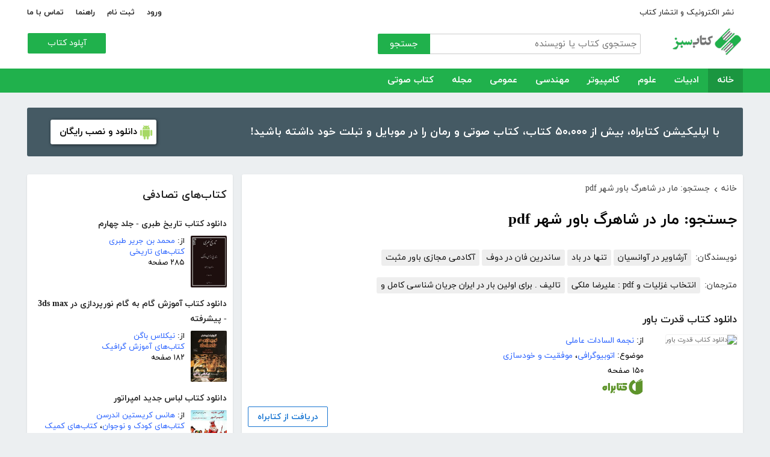

--- FILE ---
content_type: text/html; charset=utf-8
request_url: https://ketabesabz.com/search?q=%DA%A9%D8%AA%D8%A7%D8%A8+%D9%85%D8%A7%D8%B1+%D8%AF%D8%B1+%D8%B4%D8%A7%D9%87%D8%B1%DA%AF+%D8%A8%D8%A7%D9%88%D8%B1+%D8%B4%D9%87%D8%B1+pdf
body_size: 196210
content:



<!DOCTYPE html>
<html xmlns="http://www.w3.org/1999/xhtml">
<head><title>
	جستجو: کتاب مار در شاهرگ باور شهر pdf
</title><meta http-equiv="Content-Type" content="text/html;charset=utf-8" /><meta name="viewport" content="width=device-width, initial-scale=1, maximum-scale=1, user-scalable=1" /><meta name="description" content="کتاب سبز مرجع رایگان دانلود کتاب، رمان، دانلود کتاب صوتی و مجله با فورمت pdf و..." /><meta name="keywords" content="دانلود کتاب,دانلود کتاب الکترونیکی,دانلود pdf,کتابخانه الکترونیکی,دانلود رایگان کتاب,دانلود ایبوک,کتاب الکترونیکی,کتاب" /><meta id="ogimage" property="og:image" content="https://ketabesabz.com/images/logo-300-200.png" /><link rel="alternate" type="application/rss+xml" title="دانلود کتاب" href="https://ketabesabz.com/rss2" /><link rel="start" href="https://ketabesabz.com" title="Home" /><meta name="googlebot" content="index, follow" /><meta name="robots" content="all" /><link href="https://ketabesabz.com/images/favicon.png" rel="icon" /><link rel="preload" href="/css/fonts/woff2/iranyekanwebregular.woff2" as="font" type="font/woff2" crossorigin="anonymous" /><link rel="preload" href="/css/fonts/woff2/iranyekanwebbold.woff2" as="font" type="font/woff2" crossorigin="anonymous" /><link href="/css/main.css?v=4" type="text/css" rel="stylesheet" />
    <script src="/js/jquery-3.2.1.min.js" type="text/javascript"></script>
    <script src="/js/main.js?v=1" type="text/javascript"></script>
    


</head>
<body>
    

    
    <div class="mobile-nav">
        <div class="header">
            <div class="title">دسته‌بندی کتاب‌ها</div>
            <button type="button" class="close" id="CloseMenu"></button>
        </div>
        <div id="divMobileNavigationContainer" class="container"><div class="cr-menu"><ul><li class="crm-li"><div class="crm-item"><a href="/category/all-literature">ادبیات</a><div class="c-exp"></div></div><div class="cl-child" style="display: none;"><ul><li><div class="cl-item"><a href="/category/story">داستان</a></div></li><li><div class="cl-item"><a href="/category/novels">رمان</a></div></li><li><div class="cl-item"><a href="/category/poem">شعر</a></div></li><li><div class="cl-item"><a href="/category/new-poetry">شعر نو</a></div></li><li><div class="cl-item"><a href="/category/comic">طنز</a></div></li><li><div class="cl-item"><a href="/category/comic-books">کمیک</a></div></li><li><div class="cl-item"><a href="/category/literary-prose">نثر ادبی</a></div></li><li><div class="cl-item"><a href="/category/biography">زندگینامه و سفرنامه</a></div></li><li><div class="cl-item"><a href="/category/drama">نمایشنامه و فیلمنامه</a></div></li><li><div class="cl-item"><a href="/category/dictionary-language">فرهنگ لغت و زبان</a></div></li><li><div class="cl-item"><a href="/category/language-learning">آموزش زبان</a></div></li><li><div class="cl-item"><a href="/category/other-literature">سایر ادبیات</a></div></li></ul><div class="c1"></div></div></li><li class="crm-li"><div class="crm-item"><a href="/category/all-sciences">علوم</a><div class="c-exp"></div></div><div class="cl-child" style="display: none;"><ul><li><div class="cl-item"><a href="/category/economy">اقتصادی</a></div></li><li><div class="cl-item"><a href="/category/cults">اندیشه و مذهب</a></div></li><li><div class="cl-item"><a href="/category/medic">پزشکی</a></div></li><li><div class="cl-item"><a href="/category/history">تاریخی</a></div></li><li><div class="cl-item"><a href="/category/geography">جغرافی</a></div></li><li><div class="cl-item"><a href="/category/psychology">روانشناسی</a></div></li><li><div class="cl-item"><a href="/category/social">اجتماعی</a></div></li><li><div class="cl-item"><a href="/category/politics">سیاسی</a></div></li><li><div class="cl-item"><a href="/category/philosophy">فلسفی</a></div></li><li><div class="cl-item"><a href="/category/law-books">حقوق</a></div></li><li><div class="cl-item"><a href="/category/educational-books">درسی و دانشجویی</a></div></li><li><div class="cl-item"><a href="/category/agriculture-farming-books">کشاورزی و دامپروری</a></div></li><li><div class="cl-item"><a href="/category/science-base">علوم پایه</a></div></li><li><div class="cl-item"><a href="/category/other-sciences">علوم دیگر</a></div></li></ul><div class="c1"></div></div></li><li class="crm-li"><div class="crm-item"><a href="/category/all-computer">کامپیوتر</a><div class="c-exp"></div></div><div class="cl-child" style="display: none;"><ul><li><div class="cl-item"><a href="/category/internet">اینترنت</a></div></li><li><div class="cl-item"><a href="/category/education">آموزش و ترفند</a></div></li><li><div class="cl-item"><a href="/category/security">امنیت</a></div></li><li><div class="cl-item"><a href="/category/programming">برنامه نویسی</a></div></li><li><div class="cl-item"><a href="/category/e-business">تجارت الکترونیک</a></div></li><li><div class="cl-item"><a href="/category/hardware">سخت افزار</a></div></li><li><div class="cl-item"><a href="/category/network">شبکه</a></div></li><li><div class="cl-item"><a href="/category/website-design">طراحی وب سایت</a></div></li><li><div class="cl-item"><a href="/category/graph">گرافیک</a></div></li><li><div class="cl-item"><a href="/category/other-computer">کامپیوتر و اینترنت</a></div></li></ul><div class="c1"></div></div></li><li class="crm-li"><div class="crm-item"><a href="/category/all-engineering">مهندسی</a><div class="c-exp"></div></div><div class="cl-child" style="display: none;"><ul><li><div class="cl-item"><a href="/category/industrial-design">طراحی صنعتی</a></div></li><li><div class="cl-item"><a href="/category/civil-engineering">مهندسی عمران</a></div></li><li><div class="cl-item"><a href="/category/architecture">مهندسی معماری</a></div></li><li><div class="cl-item"><a href="/category/electrical-engineering">مهندسی برق</a></div></li><li><div class="cl-item"><a href="/category/mechanical-engineering">مهندسی مکانیک</a></div></li><li><div class="cl-item"><a href="/category/chemical-engineering">مهندسی شیمی</a></div></li><li><div class="cl-item"><a href="/category/robotics">روباتیک</a></div></li><li><div class="cl-item"><a href="/category/other-engineering">سایر مهندسی‌ها</a></div></li></ul><div class="c1"></div></div></li><li class="crm-li"><div class="crm-item"><a href="/category/all-others">عمومی</a><div class="c-exp"></div></div><div class="cl-child" style="display: none;"><ul><li><div class="cl-item"><a href="/category/famous">بزرگان و مشاهیر</a></div></li><li><div class="cl-item"><a href="/category/cookery">آشپزی</a></div></li><li><div class="cl-item"><a href="/category/family">خانواده و روابط</a></div></li><li><div class="cl-item"><a href="/category/beauty">زیبایی</a></div></li><li><div class="cl-item"><a href="/category/entertainment">سرگرمی</a></div></li><li><div class="cl-item"><a href="/category/health">سلامت و تغذیه</a></div></li><li><div class="cl-item"><a href="/category/teenager">کودک و نوجوان</a></div></li><li><div class="cl-item"><a href="/category/music">موسیقی</a></div></li><li><div class="cl-item"><a href="/category/sport">ورزشی</a></div></li><li><div class="cl-item"><a href="/category/art">هنری</a></div></li><li><div class="cl-item"><a href="/category/other">متفرقه</a></div></li></ul><div class="c1"></div></div></li><li class="crm-li"><div class="crm-item"><a href="/category/all-magazine">مجله</a><div class="c-exp"></div></div><div class="cl-child" style="display: none;"><ul><li><div class="cl-item"><a href="/category/computer-magazine">مجله کامپیوتر</a></div></li><li><div class="cl-item"><a href="/category/mobile-magazine">مجله موبایل</a></div></li><li><div class="cl-item"><a href="/category/game-magazine">مجله بازی</a></div></li><li><div class="cl-item"><a href="/category/entertainment-magazine">مجله سرگرمی</a></div></li><li><div class="cl-item"><a href="/category/economic-magazine">مجله اقتصادی</a></div></li><li><div class="cl-item"><a href="/category/sport-magazine">مجله ورزشی</a></div></li><li><div class="cl-item"><a href="/category/educational-magazine">مجله آموزشی</a></div></li><li><div class="cl-item"><a href="/category/scientific-magazine">مجله علمی</a></div></li><li><div class="cl-item"><a href="/category/health-magazine">مجله سلامت</a></div></li><li><div class="cl-item"><a href="/category/art-magazine">مجله هنری</a></div></li><li><div class="cl-item"><a href="/category/others-magazine">سایر مجلات</a></div></li></ul><div class="c1"></div></div></li><li class="crm-li"><div class="crm-item"><a href="/category/all-audiobooks">کتاب صوتی</a><div class="c-exp"></div></div><div class="cl-child" style="display: none;"><ul><li><div class="cl-item"><a href="/category/literature-poem-audiobooks">شعر و ادبیات</a></div></li><li><div class="cl-item"><a href="/category/story-novel-audiobooks">داستان و رمان</a></div></li><li><div class="cl-item"><a href="/category/psychology-success-audiobooks">روانشناسی و موفقیت</a></div></li><li><div class="cl-item"><a href="/category/history-social-audiobooks">تاریخی و اجتماعی</a></div></li><li><div class="cl-item"><a href="/category/management-business-audiobooks">مدیریت و تجارت</a></div></li><li><div class="cl-item"><a href="/category/kids-teenagers-audiobooks">کودک و نوجوان</a></div></li><li><div class="cl-item"><a href="/category/training-audiobooks">آموزشی</a></div></li></ul><div class="c1"></div></div></li></ul></div></div>
    </div>


    
    <header>
        <div class="center">
            <div class="header-links">
                <div class="right">
                    <a href="https://ketabrah.com/page/electronic-publishing" target="_blank">نشر الکترونیک و انتشار کتاب</a>
                    
                </div>
                <div class="left">
                    
                    <a href="/page/signin" id="aSignin">ورود</a>
                    <a href="/page/signup" id="aSignup">ثبت نام</a>
                    <a href="/page/help">راهنما</a>
                    <a href="/page/contact">تماس با ما</a>
                </div>
            </div>
            <div class="right">

                <div class="search">
                    <div class="search-box">
                        <form name="v" action="/search">
                            <input type="text" name="q" placeholder="جستجوی کتاب یا نویسنده" />
                            <button type="submit">جستجو</button>
                        </form>
                    </div>
                </div>
                <a href="/" class="logo">
                    <img src="/images/logo-300.png" alt="کتاب سبز" />
                </a>
            </div>
            <div class="left">
                <div class="send-book">
                    <a href="/page/add-book" class="custom-button small green">آپلود کتاب</a>
                </div>
            </div>
            <div class="claer"></div>
        </div>
    </header>


    
    <div class="navigation-container">
        <nav class="navigation" id="MainNav">
            <div id="divDesktopNavigationContainer" class="center"><ul class="ul-main"><li class="current-menu-item"><a href="/" class="current-menu-item">خانه</a></li><li><a href="/category/all-literature">ادبیات</a><ul class="ul-subset"><li><a href="/category/story">داستان</a></li><li><a href="/category/novels">رمان</a></li><li><a href="/category/poem">شعر</a></li><li><a href="/category/new-poetry">شعر نو</a></li><li><a href="/category/comic">طنز</a></li><li><a href="/category/comic-books">کمیک</a></li><li><a href="/category/literary-prose">نثر ادبی</a></li><li><a href="/category/biography">زندگینامه و سفرنامه</a></li><li><a href="/category/drama">نمایشنامه و فیلمنامه</a></li><li><a href="/category/dictionary-language">فرهنگ لغت و زبان</a></li><li><a href="/category/language-learning">آموزش زبان</a></li><li><a href="/category/other-literature">سایر ادبیات</a></li></ul></li><li><a href="/category/all-sciences">علوم</a><ul class="ul-subset"><li><a href="/category/economy">اقتصادی</a></li><li><a href="/category/cults">اندیشه و مذهب</a></li><li><a href="/category/medic">پزشکی</a></li><li><a href="/category/history">تاریخی</a></li><li><a href="/category/geography">جغرافی</a></li><li><a href="/category/psychology">روانشناسی</a></li><li><a href="/category/social">اجتماعی</a></li><li><a href="/category/politics">سیاسی</a></li><li><a href="/category/philosophy">فلسفی</a></li><li><a href="/category/law-books">حقوق</a></li><li><a href="/category/educational-books">درسی و دانشجویی</a></li><li><a href="/category/agriculture-farming-books">کشاورزی و دامپروری</a></li><li><a href="/category/science-base">علوم پایه</a></li><li><a href="/category/other-sciences">علوم دیگر</a></li></ul></li><li><a href="/category/all-computer">کامپیوتر</a><ul class="ul-subset"><li><a href="/category/internet">اینترنت</a></li><li><a href="/category/education">آموزش و ترفند</a></li><li><a href="/category/security">امنیت</a></li><li><a href="/category/programming">برنامه نویسی</a></li><li><a href="/category/e-business">تجارت الکترونیک</a></li><li><a href="/category/hardware">سخت افزار</a></li><li><a href="/category/network">شبکه</a></li><li><a href="/category/website-design">طراحی وب سایت</a></li><li><a href="/category/graph">گرافیک</a></li><li><a href="/category/other-computer">کامپیوتر و اینترنت</a></li></ul></li><li><a href="/category/all-engineering">مهندسی</a><ul class="ul-subset"><li><a href="/category/industrial-design">طراحی صنعتی</a></li><li><a href="/category/civil-engineering">مهندسی عمران</a></li><li><a href="/category/architecture">مهندسی معماری</a></li><li><a href="/category/electrical-engineering">مهندسی برق</a></li><li><a href="/category/mechanical-engineering">مهندسی مکانیک</a></li><li><a href="/category/chemical-engineering">مهندسی شیمی</a></li><li><a href="/category/robotics">روباتیک</a></li><li><a href="/category/other-engineering">سایر مهندسی‌ها</a></li></ul></li><li><a href="/category/all-others">عمومی</a><ul class="ul-subset"><li><a href="/category/famous">بزرگان و مشاهیر</a></li><li><a href="/category/cookery">آشپزی</a></li><li><a href="/category/family">خانواده و روابط</a></li><li><a href="/category/beauty">زیبایی</a></li><li><a href="/category/entertainment">سرگرمی</a></li><li><a href="/category/health">سلامت و تغذیه</a></li><li><a href="/category/teenager">کودک و نوجوان</a></li><li><a href="/category/music">موسیقی</a></li><li><a href="/category/sport">ورزشی</a></li><li><a href="/category/art">هنری</a></li><li><a href="/category/other">متفرقه</a></li></ul></li><li><a href="/category/all-magazine">مجله</a><ul class="ul-subset"><li><a href="/category/computer-magazine">مجله کامپیوتر</a></li><li><a href="/category/mobile-magazine">مجله موبایل</a></li><li><a href="/category/game-magazine">مجله بازی</a></li><li><a href="/category/entertainment-magazine">مجله سرگرمی</a></li><li><a href="/category/economic-magazine">مجله اقتصادی</a></li><li><a href="/category/sport-magazine">مجله ورزشی</a></li><li><a href="/category/educational-magazine">مجله آموزشی</a></li><li><a href="/category/scientific-magazine">مجله علمی</a></li><li><a href="/category/health-magazine">مجله سلامت</a></li><li><a href="/category/art-magazine">مجله هنری</a></li><li><a href="/category/others-magazine">سایر مجلات</a></li></ul></li><li><a href="/category/all-audiobooks">کتاب صوتی</a><ul class="ul-subset"><li><a href="/category/literature-poem-audiobooks">شعر و ادبیات</a></li><li><a href="/category/story-novel-audiobooks">داستان و رمان</a></li><li><a href="/category/psychology-success-audiobooks">روانشناسی و موفقیت</a></li><li><a href="/category/history-social-audiobooks">تاریخی و اجتماعی</a></li><li><a href="/category/management-business-audiobooks">مدیریت و تجارت</a></li><li><a href="/category/kids-teenagers-audiobooks">کودک و نوجوان</a></li><li><a href="/category/training-audiobooks">آموزشی</a></li></ul></li></ul></div>
        </nav>
    </div>



    
    <div class="mobile-header">

        <div class="contents">
            <button type="submit" class="categories" id="btnCategories">دسته‌ها</button>
            <button type="submit" class="search" id="btnSearch">جستجو</button>
            <a href="/" class="logo">
                <img src="/images/logo-300.png" alt="کتاب سبز" />
            </a>
        </div>

        <div class="mobile-search">
            <form name="v" action="/search">
                <div class="right">
                    <input name="q" type="text" class="txt-search" placeholder="نام کتاب یا نویسنده" value="" />
                </div>
                <div class="left">
                    <input type="button" value="" class="btn-close" id="btnMobileSearchLayoutClose" />
                    <input type="submit" value="" class="btn-search" />
                </div>
            </form>
        </div>
        <script type="text/javascript">
            document.querySelector("#btnMobileSearchLayoutClose").addEventListener("click", CloseSearch, false);
            function CloseSearch() {
                document.querySelector(".mobile-search").style.display = 'none';
                document.querySelector(".mobile-header .contents").style.display = 'block';
                document.querySelector(".mobile-search .txt-search").value = '';
            }

            document.querySelector(".mobile-header .search").addEventListener("click", displaySearch, false);
            function displaySearch() {
                document.querySelector(".mobile-search").style.display = 'inline-block';
                document.querySelector(".mobile-header .contents").style.display = 'none';
                document.querySelector(".mobile-search .txt-search").focus();
            }
        </script>
    </div>
    <div class="mobile-bottom-header">
        <div class="right">
            <a class="send-book" href="/page/add-book">آپلود کتاب</a>
        </div>
        <div class="left">
            <a href="/page/signin" id="aMobileSignin" class="signin">ورود / ثبت نام</a>
        </div>
    </div>

    <script>
        window.onscroll = function () { myFunction() };
        var underMainNav = document.querySelector(".under-main-nav");
        var pageContainer = document.getElementsByClassName('page-container')[0];
        var primaryNav = document.getElementById("MainNav");
        var sticky = primaryNav.offsetTop;
        function myFunction() {
            if (window.pageYOffset >= sticky) {
                //underMainNav.style.marginTop = "40px";
                primaryNav.classList.add("sticky");
                //primaryNav.style.borderBottom = '0px solid #eee'
                //pageContainer.style.marginTop = '72px'
            } else {
                //underMainNav.style.marginTop = "0px";
                primaryNav.classList.remove("sticky");
                //primaryNav.style.borderBottom = '4px solid #20B14C'
                //pageContainer.style.marginTop = '25px'
            }
        }
    </script>


    <script type="text/javascript">

        var menu = $('.mobile-nav');
        var btnMobileSearch = $('#btnMobileSearch');

        var btn = document.querySelector("#btnCategories");
        btn.addEventListener("click", showMenu, false);

        var btnClose = document.querySelector("#CloseMenu");
        btnClose.addEventListener("click", CloseMenu, false);

        function CloseMenu() {
            menu.fadeOut('fast');
            document.body.style.overflow = "auto";
        }

        function showMenu(e) {
            menu.fadeIn('fast')
            $('.mobile-search .txt').focus();
            //flyoutMenu.classList.add("show");
            document.body.style.overflow = "hidden";
        }
    </script>

    <script type="text/javascript">
        // categoris
        $(document).ready(function () {
            $('.c-exp,.cc-exp,.c-clp,.cc-clp').click(function () {
                var child = $(this).parent('div').parent('li').children('div.cl-child')
                if (child.length > 0) {
                    var currentClass = $(this).attr('class')
                    var newClass
                    if (currentClass.indexOf('exp') > 0) {
                        $(child).slideDown()
                        newClass = $(this).attr('class').replace('exp', 'clp')
                        $(this).removeClass(currentClass)
                        $(this).addClass(newClass)
                        if (currentClass.indexOf('cc') == -1)
                            $(this).parent('div').addClass('crm-item-expanded')
                    } else {
                        $(child).slideUp()
                        newClass = $(this).attr('class').replace('clp', 'exp')
                        $(this).removeClass(currentClass)
                        $(this).addClass(newClass)
                        if (currentClass.indexOf('cc') == -1)
                            $(this).parent('div').removeClass('crm-item-expanded')
                    }
                }

            })
        })
    </script>


    <div class="center">
        <div class="page-container">

            <div class="column-1">
                <a href="https://ketabesabz.com/go/2033" target="_blank" class="large-top-banner">
                    <div class="title">۵۰،۰۰۰ کتاب در موبایل شما</div>
                    <div class="content">با اپلیکیشن کتابراه، بیش از ۵۰،۰۰۰ کتاب، کتاب صوتی و رمان را در موبایل و تبلت خود داشته باشید!</div>
                    <div>
                        <span>دانلود و نصب رایگان</span>
                    </div>
                </a>
            </div>
            <div class="column-2">
                


    
    



    







    <div class="white-block">
        <div class="left-column-title">
            <a class="title" href="#">
                <h2>کتاب‌های تصادفی</h2>
            </a>
        </div>
        <div id="uc_divRandomBooks" class="small-book-list"><div class="item"><a class="title" href="https://ketabesabz.com/book/62415/دانلود-کتاب-تاریخ-طبری-جلد-چهارم"><h2>دانلود کتاب تاریخ طبری - جلد چهارم</h2></a><div class="details"><a href="https://ketabesabz.com/book/62415/دانلود-کتاب-تاریخ-طبری-جلد-چهارم" class="cover"><img src="https://ketabesabz.com/img/s/9605802881811524.jpg" alt="دانلود کتاب تاریخ طبری - جلد چهارم" /></a><ul><li>از: <a href="https://ketabesabz.com/authors/26708/محمد-بن-جریر-طبری" title="دانلود کتاب‌های محمد بن جریر طبری">محمد بن جریر طبری</a></li><li><a href="https://ketabesabz.com/category/history" title="دانلود کتاب‌های تاریخی">کتاب‌های تاریخی</a></li><li>۲۸۵ صفحه</li></ul></div></div><div class="item"><a class="title" href="https://ketabesabz.com/book/53617/دانلود-کتاب-آموزش-گام-به-گام-نورپردازی-در-3ds-max-پیشرفته"><h2>دانلود کتاب آموزش گام به گام نورپردازی در 3ds max - پیشرفته</h2></a><div class="details"><a href="https://ketabesabz.com/book/53617/دانلود-کتاب-آموزش-گام-به-گام-نورپردازی-در-3ds-max-پیشرفته" class="cover"><img src="https://ketabesabz.com/img/s/3348347352345976.jpg" alt="دانلود کتاب آموزش گام به گام نورپردازی در 3ds max - پیشرفته" /></a><ul><li>از: <a href="https://ketabesabz.com/authors/21422/نیکلاس-باگن" title="دانلود کتاب‌های نیکلاس باگن">نیکلاس باگن</a></li><li><a href="https://ketabesabz.com/category/graph" title="دانلود کتاب‌های آموزش گرافیک">کتاب‌های آموزش گرافیک</a></li><li>۱۸۲ صفحه</li></ul></div></div><div class="item"><a class="title" href="https://ketabesabz.com/book/26286/دانلود-کتاب-لباس-جدید-امپراتور"><h2>دانلود کتاب لباس جدید امپراتور</h2></a><div class="details"><a href="https://ketabesabz.com/book/26286/دانلود-کتاب-لباس-جدید-امپراتور" class="cover"><img src="https://ketabesabz.com/img/s/1858743557725960.jpg" alt="دانلود کتاب لباس جدید امپراتور" /></a><ul><li>از: <a href="https://ketabesabz.com/authors/4087/هانس-کریستین-اندرسن" title="دانلود کتاب‌های هانس کریستین اندرسن">هانس کریستین اندرسن</a></li><li><a href="https://ketabesabz.com/category/teenager" title="دانلود کتاب‌های کودک و نوجوان">کتاب‌های کودک و نوجوان</a>، <a href="https://ketabesabz.com/category/comic-books" title="دانلود کتاب‌های کمیک">کتاب‌های کمیک</a></li><li>۲۸ صفحه</li></ul></div></div><div class="item"><a class="title" href="https://ketabesabz.com/book/91328/دانلود-کتاب-راهنمای-فارسی-زبان-انگلیسی"><h2>دانلود کتاب راهنمای فارسی زبان انگلیسی</h2></a><div class="details"><a href="https://ketabesabz.com/book/91328/دانلود-کتاب-راهنمای-فارسی-زبان-انگلیسی" class="cover"><img src="https://ketabesabz.com/img/s/1801820162821768.jpg" alt="دانلود کتاب راهنمای فارسی زبان انگلیسی" /></a><ul><li>از: <a href="https://ketabesabz.com/authors/42591/محمدعلی-صولتی" title="دانلود کتاب‌های محمدعلی صولتی">محمدعلی صولتی</a></li><li><a href="https://ketabesabz.com/category/language-learning" title="دانلود کتاب‌های آموزش زبان	">کتاب‌های آموزش زبان	</a></li><li>۱۰۰ صفحه</li></ul></div></div><div class="item"><a class="title" href="https://ketabesabz.com/book/70054/دانلود-کتاب-سونیک-جوجه-تیغی-2"><h2>دانلود کتاب سونیک جوجه تیغی (2)</h2></a><div class="details"><a href="https://ketabesabz.com/book/70054/دانلود-کتاب-سونیک-جوجه-تیغی-2" class="cover"><img src="https://ketabesabz.com/img/s/8936308469642581.jpg" alt="دانلود کتاب سونیک جوجه تیغی (2)" /></a><ul><li>از: <a href="https://ketabesabz.com/authors/31964/ایان-فلین" title="دانلود کتاب‌های ایان فلین">ایان فلین</a></li><li><a href="https://ketabesabz.com/category/comic-books" title="دانلود کتاب‌های کمیک">کتاب‌های کمیک</a></li><li>۲۱ صفحه</li></ul></div></div><div class="item"><a class="title" href="https://ketabesabz.com/book/24499/دانلود-کتاب-صوتی-سیاوش-از-تولد-تا-رستگاری-به-روایت-شاهنامه"><h2>🎧 دانلود کتاب صوتی سیاوش از تولد تا رستگاری به روایت شاهنامه</h2></a><div class="details"><a href="https://ketabesabz.com/book/24499/دانلود-کتاب-صوتی-سیاوش-از-تولد-تا-رستگاری-به-روایت-شاهنامه" class="cover"><img src="https://ketabesabz.com/img/s/9426971594064490.jpg" alt="دانلود کتاب صوتی سیاوش از تولد تا رستگاری به روایت شاهنامه" /></a><ul><li>از: <a href="https://ketabesabz.com/authors/38444/ابوالقاسم-فردوسی" title="دانلود کتاب‌های ابوالقاسم فردوسی">ابوالقاسم فردوسی</a></li><li><a href="https://ketabesabz.com/category/story-novel-audiobooks" title="دانلود کتاب‌های صوتی رایگان داستان و رمان">کتاب‌های صوتی رایگان داستان و رمان</a></li><li>۰ صفحه</li></ul></div></div><div class="item"><a class="title" href="https://ketabesabz.com/book/10077/دانلود-کتاب-بیگانه"><h2>دانلود کتاب بیگانه</h2></a><div class="details"><a href="https://ketabesabz.com/book/10077/دانلود-کتاب-بیگانه" class="cover"><img src="https://ketabesabz.com/img/s/biganeh.jpg" alt="دانلود کتاب بیگانه" /></a><ul><li>از: <a href="https://ketabesabz.com/authors/58/آلبرکامو" title="دانلود کتاب‌های آلبرکامو">آلبرکامو</a></li><li><a href="https://ketabesabz.com/category/story" title="دانلود دانلود رایگان بهترین کتاب‌های داستان">دانلود رایگان بهترین کتاب‌های داستان</a></li><li>۶۵ صفحه</li></ul></div></div><div class="item"><a class="title" href="https://ketabesabz.com/book/14650/دانلود-کتاب-افکار-مزاحم"><h2>دانلود کتاب افکار مزاحم</h2></a><div class="details"><a href="https://ketabesabz.com/book/14650/دانلود-کتاب-افکار-مزاحم" class="cover"><img src="https://ketabesabz.com/img/s/5835862814225843.jpg" alt="دانلود کتاب افکار مزاحم" /></a><ul><li>از: <a href="https://ketabesabz.com/authors/1485/فاطمه-شعیبی" title="دانلود کتاب‌های فاطمه شعیبی">فاطمه شعیبی</a></li><li><a href="https://ketabesabz.com/category/psychology" title="دانلود کتاب‌های روانشناسی">کتاب‌های روانشناسی</a></li><li>۷۳ صفحه</li></ul></div></div><div class="item"><a class="title" href="https://ketabesabz.com/book/34320/دانلود-کتاب-مهارت-های-مطالعه-برای-دانش-آموزان-و-دانشجویان"><h2>دانلود کتاب مهارت های مطالعه برای دانش آموزان و دانشجویان</h2></a><div class="details"><a href="https://ketabesabz.com/book/34320/دانلود-کتاب-مهارت-های-مطالعه-برای-دانش-آموزان-و-دانشجویان" class="cover"><img src="https://ketabesabz.com/img/s/7949400816746407.jpg" alt="دانلود کتاب مهارت های مطالعه برای دانش آموزان و دانشجویان" /></a><ul><li>از: <a href="https://ketabesabz.com/authors/7592/فاطمه-قمری" title="دانلود کتاب‌های فاطمه قمری">فاطمه قمری</a></li><li><a href="https://ketabesabz.com/category/educational-books" title="دانلود کتاب‌های درسی و دانشجویی">کتاب‌های درسی و دانشجویی</a></li><li>۳۰ صفحه</li></ul></div></div><div class="item"><a class="title" href="https://ketabesabz.com/book/16954/دانلود-کتاب-مدیریت-پایگاه-داده"><h2>دانلود کتاب مدیریت پایگاه داده</h2></a><div class="details"><a href="https://ketabesabz.com/book/16954/دانلود-کتاب-مدیریت-پایگاه-داده" class="cover"><img src="https://ketabesabz.com/img/s/5592898205793257.jpg" alt="دانلود کتاب مدیریت پایگاه داده" /></a><ul><li>از: <a href="https://ketabesabz.com/authors/878/حبیب-فروزنده" title="دانلود کتاب‌های حبیب فروزنده">حبیب فروزنده</a></li><li><a href="https://ketabesabz.com/category/programming" title="دانلود کتاب‌های آموزش برنامه نویسی">کتاب‌های آموزش برنامه نویسی</a>، <a href="https://ketabesabz.com/category/educational-books" title="دانلود کتاب‌های درسی و دانشجویی">کتاب‌های درسی و دانشجویی</a></li><li>۳۲۴ صفحه</li></ul></div></div></div>
    </div>

    <div class="white-block">
        <div class="left-column-title">
            <a class="title" href="#">
                <h2>تازه‌ها</h2>
            </a>
        </div>
        <div id="uc_divNewBooks" class="small-book-list"><div class="item"><a class="title" href="https://ketabesabz.com/book/92184/دانلود-کتاب-ماجرای-یک-نامه"><h2>دانلود کتاب ماجرای یک نامه</h2></a><div class="details"><a href="https://ketabesabz.com/book/92184/دانلود-کتاب-ماجرای-یک-نامه" class="cover"><img src="https://ketabesabz.com/img/s/3191404786456978.jpg" alt="دانلود کتاب ماجرای یک نامه" /></a><ul><li>از: <a href="https://ketabesabz.com/authors/42665/نادر-براتی" title="دانلود کتاب‌های نادر براتی ">نادر براتی </a></li><li><a href="https://ketabesabz.com/category/story" title="دانلود دانلود رایگان بهترین کتاب‌های داستان">دانلود رایگان بهترین کتاب‌های داستان</a></li><li>۱۵۳ صفحه</li></ul></div></div><div class="item"><a class="title" href="https://ketabesabz.com/book/92128/دانلود-کتاب-عشق-اونیونگ"><h2>دانلود کتاب عشق اونیونگ</h2></a><div class="details"><a href="https://ketabesabz.com/book/92128/دانلود-کتاب-عشق-اونیونگ" class="cover"><img src="https://ketabesabz.com/img/s/2361720709022398.jpg" alt="دانلود کتاب عشق اونیونگ" /></a><ul><li>از: <a href="https://ketabesabz.com/authors/42890/جیمز-اسکارث-گیل" title="دانلود کتاب‌های جیمز اسکارث گیل">جیمز اسکارث گیل</a></li><li><a href="https://ketabesabz.com/category/novels" title="دانلود دانلود رایگان بهترین رمان‌ها">دانلود رایگان بهترین رمان‌ها</a></li><li>۷۳ صفحه</li></ul></div></div><div class="item"><a class="title" href="https://ketabesabz.com/book/92035/دانلود-کتاب-بت-مولانا"><h2>دانلود کتاب بت مولانا</h2></a><div class="details"><a href="https://ketabesabz.com/book/92035/دانلود-کتاب-بت-مولانا" class="cover"><img src="https://ketabesabz.com/img/s/5731217744385640.jpg" alt="دانلود کتاب بت مولانا" /></a><ul><li>از: <a href="https://ketabesabz.com/authors/1073/هادی-بیگدلی" title="دانلود کتاب‌های هادی بیگدلی ">هادی بیگدلی </a></li><li><a href="https://ketabesabz.com/category/cults" title="دانلود کتاب‌های اندیشه و مذهب">کتاب‌های اندیشه و مذهب</a></li><li>۱۳۴ صفحه</li></ul></div></div><div class="item"><a class="title" href="https://ketabesabz.com/book/91988/دانلود-کتاب-کمیسر-مگره-و-پیرزن"><h2>دانلود کتاب کمیسر مگره و پیرزن</h2></a><div class="details"><a href="https://ketabesabz.com/book/91988/دانلود-کتاب-کمیسر-مگره-و-پیرزن" class="cover"><img src="https://ketabesabz.com/img/s/5018210079789313.jpg" alt="دانلود کتاب کمیسر مگره و پیرزن" /></a><ul><li>از: <a href="https://ketabesabz.com/authors/2221/ژرژ-سیمنون" title="دانلود کتاب‌های ژرژ سیمنون">ژرژ سیمنون</a></li><li><a href="https://ketabesabz.com/category/novels" title="دانلود دانلود رایگان بهترین رمان‌ها">دانلود رایگان بهترین رمان‌ها</a></li><li>۴۲ صفحه</li></ul></div></div><div class="item"><a class="title" href="https://ketabesabz.com/book/91941/دانلود-کتاب-مجموعه-داستان-های-دقیقه-هام"><h2>دانلود کتاب مجموعه داستان‌های دقیقه‌هام</h2></a><div class="details"><a href="https://ketabesabz.com/book/91941/دانلود-کتاب-مجموعه-داستان-های-دقیقه-هام" class="cover"><img src="https://ketabesabz.com/img/s/3627339817585954.jpg" alt="دانلود کتاب مجموعه داستان‌های دقیقه‌هام" /></a><ul><li>از: <a href="https://ketabesabz.com/authors/6467/فرزانه-تقدیری" title="دانلود کتاب‌های فرزانه تقدیری ">فرزانه تقدیری </a></li><li><a href="https://ketabesabz.com/category/story" title="دانلود دانلود رایگان بهترین کتاب‌های داستان">دانلود رایگان بهترین کتاب‌های داستان</a></li><li>۹۰ صفحه</li></ul></div></div><div class="item"><a class="title" href="https://ketabesabz.com/book/91926/دانلود-کتاب-برایم-از-بادبادک-ها-بگو"><h2>دانلود کتاب برایم از بادبادک‌ها بگو</h2></a><div class="details"><a href="https://ketabesabz.com/book/91926/دانلود-کتاب-برایم-از-بادبادک-ها-بگو" class="cover"><img src="https://ketabesabz.com/img/s/6882830211596127.jpg" alt="دانلود کتاب برایم از بادبادک‌ها بگو" /></a><ul><li>از: <a href="https://ketabesabz.com/authors/42811/نوشین-جم-نژاد" title="دانلود کتاب‌های نوشین جم نژاد">نوشین جم نژاد</a></li><li><a href="https://ketabesabz.com/category/story" title="دانلود دانلود رایگان بهترین کتاب‌های داستان">دانلود رایگان بهترین کتاب‌های داستان</a></li><li>۶۹ صفحه</li></ul></div></div><div class="item"><a class="title" href="https://ketabesabz.com/book/91922/دانلود-کتاب-آدمیان"><h2>دانلود کتاب آدمیان</h2></a><div class="details"><a href="https://ketabesabz.com/book/91922/دانلود-کتاب-آدمیان" class="cover"><img src="https://ketabesabz.com/img/s/7476522322879800.jpg" alt="دانلود کتاب آدمیان" /></a><ul><li>از: <a href="https://ketabesabz.com/authors/42808/زویا-قلی-پور" title="دانلود کتاب‌های زویا قلی پور">زویا قلی پور</a></li><li><a href="https://ketabesabz.com/category/story" title="دانلود دانلود رایگان بهترین کتاب‌های داستان">دانلود رایگان بهترین کتاب‌های داستان</a></li><li>۹۲ صفحه</li></ul></div></div><div class="item"><a class="title" href="https://ketabesabz.com/book/91914/دانلود-کتاب-در-جستجوی-خویش-تن"><h2>دانلود کتاب در جستجوی خویش‌تن</h2></a><div class="details"><a href="https://ketabesabz.com/book/91914/دانلود-کتاب-در-جستجوی-خویش-تن" class="cover"><img src="https://ketabesabz.com/img/s/5409133803641616.jpg" alt="دانلود کتاب در جستجوی خویش‌تن" /></a><ul><li>از: <a href="https://ketabesabz.com/authors/921/محمدرضا-زادهوش" title="دانلود کتاب‌های محمدرضا زادهوش">محمدرضا زادهوش</a></li><li><a href="https://ketabesabz.com/category/psychology" title="دانلود کتاب‌های روانشناسی">کتاب‌های روانشناسی</a></li><li>۷۲ صفحه</li></ul></div></div><div class="item"><a class="title" href="https://ketabesabz.com/book/91912/دانلود-کتاب-تحلیل-و-بررسی-انتظام-در-پیوست-تکواژهای-انگلیسی"><h2>دانلود کتاب تحلیل و بررسی انتظام در پیوست تکواژهای انگلیسی</h2></a><div class="details"><a href="https://ketabesabz.com/book/91912/دانلود-کتاب-تحلیل-و-بررسی-انتظام-در-پیوست-تکواژهای-انگلیسی" class="cover"><img src="https://ketabesabz.com/img/s/2910782281327477.jpg" alt="دانلود کتاب تحلیل و بررسی انتظام در پیوست تکواژهای انگلیسی" /></a><ul><li>از: <a href="https://ketabesabz.com/authors/2685/محمد-آذروش" title="دانلود کتاب‌های محمد آذروش">محمد آذروش</a></li><li><a href="https://ketabesabz.com/category/language-learning" title="دانلود کتاب‌های آموزش زبان	">کتاب‌های آموزش زبان	</a></li><li>۳۷ صفحه</li></ul></div></div><div class="item"><a class="title" href="https://ketabesabz.com/book/91911/دانلود-کتاب-تحلیلی-بر-نظام-نحو-دستوری-در-زبان-شناسی-انگلیسی"><h2>دانلود کتاب تحلیلی بر نظام نحو دستوری در زبان‌شناسی انگلیسی</h2></a><div class="details"><a href="https://ketabesabz.com/book/91911/دانلود-کتاب-تحلیلی-بر-نظام-نحو-دستوری-در-زبان-شناسی-انگلیسی" class="cover"><img src="https://ketabesabz.com/img/s/3941650592527818.jpg" alt="دانلود کتاب تحلیلی بر نظام نحو دستوری در زبان‌شناسی انگلیسی" /></a><ul><li>از: <a href="https://ketabesabz.com/authors/2685/محمد-آذروش" title="دانلود کتاب‌های محمد آذروش">محمد آذروش</a></li><li><a href="https://ketabesabz.com/category/language-learning" title="دانلود کتاب‌های آموزش زبان	">کتاب‌های آموزش زبان	</a></li><li>۲۱ صفحه</li></ul></div></div><div class="item"><a class="title" href="https://ketabesabz.com/book/91893/دانلود-کتاب-جستاری-بر-زبان-شناسی-انگلیسی"><h2>دانلود کتاب جستاری بر زبان‌شناسی انگلیسی</h2></a><div class="details"><a href="https://ketabesabz.com/book/91893/دانلود-کتاب-جستاری-بر-زبان-شناسی-انگلیسی" class="cover"><img src="https://ketabesabz.com/img/s/3957298025681429.jpg" alt="دانلود کتاب جستاری بر زبان‌شناسی انگلیسی" /></a><ul><li>از: <a href="https://ketabesabz.com/authors/2685/محمد-آذروش" title="دانلود کتاب‌های محمد آذروش">محمد آذروش</a></li><li><a href="https://ketabesabz.com/category/other-literature" title="دانلود کتاب‌های متفرقه ادبیات">کتاب‌های متفرقه ادبیات</a></li><li>۳۷ صفحه</li></ul></div></div><div class="item"><a class="title" href="https://ketabesabz.com/book/91859/دانلود-کتاب-سرگذشت-ملکه-اینهیون"><h2>دانلود کتاب سرگذشت ملکه اینهیون</h2></a><div class="details"><a href="https://ketabesabz.com/book/91859/دانلود-کتاب-سرگذشت-ملکه-اینهیون" class="cover"><img src="https://ketabesabz.com/img/s/5936919823781975.jpg" alt="دانلود کتاب سرگذشت ملکه اینهیون" /></a><ul><li>از: <a href="https://ketabesabz.com/authors/42794/کیم-جونگ-آن" title="دانلود کتاب‌های کیم جونگ آن">کیم جونگ آن</a></li><li><a href="https://ketabesabz.com/category/novels" title="دانلود دانلود رایگان بهترین رمان‌ها">دانلود رایگان بهترین رمان‌ها</a></li><li>۹۳ صفحه</li></ul></div></div><div class="item"><a class="title" href="https://ketabesabz.com/book/91839/دانلود-کتاب-مرجع-جام-جهانی-فوتبال"><h2>دانلود کتاب مرجع جام جهانی فوتبال</h2></a><div class="details"><a href="https://ketabesabz.com/book/91839/دانلود-کتاب-مرجع-جام-جهانی-فوتبال" class="cover"><img src="https://ketabesabz.com/img/s/9430658651908513.jpg" alt="دانلود کتاب مرجع جام جهانی فوتبال" /></a><ul><li>از: <a href="https://ketabesabz.com/authors/31977/امیر-مبشر" title="دانلود کتاب‌های امیر مبشر">امیر مبشر</a></li><li><a href="https://ketabesabz.com/category/sport" title="دانلود کتاب‌های ورزشی">کتاب‌های ورزشی</a></li><li>۷۰ صفحه</li></ul></div></div><div class="item"><a class="title" href="https://ketabesabz.com/book/91832/دانلود-کتاب-سایه-های-مبهم-آبی"><h2>دانلود کتاب سایه‌های مبهم آبی</h2></a><div class="details"><a href="https://ketabesabz.com/book/91832/دانلود-کتاب-سایه-های-مبهم-آبی" class="cover"><img src="https://ketabesabz.com/img/s/5539499344558765.jpg" alt="دانلود کتاب سایه‌های مبهم آبی" /></a><ul><li>از: <a href="https://ketabesabz.com/authors/38585/محمدعلی-قجه" title="دانلود کتاب‌های محمدعلی قجه">محمدعلی قجه</a></li><li><a href="https://ketabesabz.com/category/story" title="دانلود دانلود رایگان بهترین کتاب‌های داستان">دانلود رایگان بهترین کتاب‌های داستان</a></li><li>۱۷۶ صفحه</li></ul></div></div><div class="item"><a class="title" href="https://ketabesabz.com/book/91793/دانلود-کتاب-هیولاها-افسانه-یا-واقعی"><h2>دانلود کتاب هیولاها، افسانه یا واقعی؟</h2></a><div class="details"><a href="https://ketabesabz.com/book/91793/دانلود-کتاب-هیولاها-افسانه-یا-واقعی" class="cover"><img src="https://ketabesabz.com/img/s/5867747977028871.jpg" alt="دانلود کتاب هیولاها، افسانه یا واقعی؟" /></a><ul><li>از: <a href="https://ketabesabz.com/authors/42758/امیرابوالفضل-هنرمند" title="دانلود کتاب‌های امیرابوالفضل هنرمند">امیرابوالفضل هنرمند</a></li><li><a href="https://ketabesabz.com/category/story" title="دانلود دانلود رایگان بهترین کتاب‌های داستان">دانلود رایگان بهترین کتاب‌های داستان</a>، <a href="https://ketabesabz.com/category/entertainment" title="دانلود کتاب‌های سرگرمی">کتاب‌های سرگرمی</a></li><li>۱۶۷ صفحه</li></ul></div></div></div>
    </div>


            </div>

            <div class="column-3">



                <div id="divMainContents" class="white-block">
                    <div id="ucSearchPage_SearchResults"><div class="main-info"><ol class="breadcrumb" itemscope itemtype="http://schema.org/BreadcrumbList"><li itemprop="itemListElement" itemscope itemtype="http://schema.org/ListItem"><a itemscope itemtype="http://schema.org/WebPage" itemprop="item" itemid="https://ketabesabz.com/" href="https://ketabesabz.com/" title="کتاب سبز"><span itemprop="name">خانه</span></a><meta itemprop="position" content="1" /></li><li itemprop="itemListElement" itemscope itemtype="http://schema.org/ListItem"><div class="item-list-element-divider">›</div><a itemscope itemtype="http://schema.org/WebPage" itemprop="item" itemid="http://ketabesabz.com/search?q=کتاب+مار+در+شاهرگ+باور+شهر+pdf" href="https://ketabesabz.com/search?q=کتاب+مار+در+شاهرگ+باور+شهر+pdf"><span itemprop="name">جستجو: مار در شاهرگ باور شهر pdf</span></a><meta itemprop="position" content="2" /></li></ol><script type="application/ld+json">{"@context":"http:\/\/schema.org","@type":"BreadcrumbList","itemListElement":[{"@type":"ListItem","item":{"@id":"https:\/\/ketabesabz.com\/","name":"خانه"},"position":1},{"@type":"ListItem","item":{"@id":"http:\/\/ketabesabz.com\/search?q=کتاب+مار+در+شاهرگ+باور+شهر+pdf","name":"جستجو: مار در شاهرگ باور شهر pdf"},"position":2}]}</script><h1 class="title">جستجو: مار در شاهرگ باور شهر pdf </h1></div><div class="search-author"><div class="search-author-title">نویسندگان:</div><a href="https://ketabesabz.com/authors/1057/آرشاویر-در-آوانسیان">آرشاویر در آوانسیان</a> <a href="https://ketabesabz.com/authors/21394/تنها-در-باد">تنها در باد</a> <a href="https://ketabesabz.com/authors/23602/ساندرین-فان-در-دوف">ساندرین فان در دوف</a> <a href="https://ketabesabz.com/authors/31947/آکادمی-مجازی-باور-مثبت">آکادمی مجازی باور مثبت</a> </div><div class="search-author"><div class="search-author-title">مترجمان:</div><a href=" http://ketabesabz.com/translators/1682/انتخاب-غزلیات-و-pdf-:-علیرضا-ملکی">انتخاب غزلیات و pdf : علیرضا ملکی</a> <a href=" http://ketabesabz.com/translators/1899/تالیف--برای-اولین-بار-در-ایران-جریان-شناسی-کامل-و">تالیف . برای اولین بار در ایران جریان شناسی کامل و</a> </div><div class="list-container" style="margin-top: 30px" ><div class="book-item from-ketabrah"><h2><a target="_blank" href="https://ketabrah.com/go/b51628?utm_source=ketabesabz&utm_medium=book_list">دانلود کتاب قدرت باور</a></h2><div class="details"><a target="_blank" href="https://ketabrah.com/go/b51628?utm_source=ketabesabz&utm_medium=book_list" class="cover"><img src="https://ketabrah.com/img/s/2789847138123414.jpg" alt="دانلود کتاب قدرت باور" /></a><div class="info"><ul><li>از: <a href="https://ketabrah.com/author/38866-نجمه-السادات-عاملی" title="کتاب‌های نجمه السادات عاملی">نجمه السادات عاملی</a></li><li>موضوع: <a target="_blank" href="https://ketabrah.com/books/اتوبیوگرافی" title="اتوبیوگرافی">اتوبیوگرافی</a>، <a target="_blank" href="https://ketabrah.com/books/موفقیت-خودسازی" title="موفقیت و خودسازی">موفقیت و خودسازی</a></li><li>۱۵۰ صفحه</li><li><a target="_blank" href="https://ketabrah.com" class="ketabrah-logo" title="کتابراه، دانلود قانونی کتاب و کتاب صوتی"><img src="/images/ketabrah/logo-200.png" alt="کتابراه، دانلود قانونی کتاب و کتاب صوتی" /></a></li><li><a target="_blank" href="https://ketabrah.com/go/b51628?utm_source=ketabesabz&utm_medium=book_list" class=" custom-button blue-border small btn-download">دریافت از کتابراه</a></li></ul></div></div></div><div class="book-item-divider"></div><div class="book-item from-ketabrah"><h2><a target="_blank" href="https://ketabrah.com/go/b48860?utm_source=ketabesabz&utm_medium=book_list">دانلود کتاب دفترچه راهنمای شهرهای هوشمند (توسعه شهری هوشمند)</a></h2><div class="details"><a target="_blank" href="https://ketabrah.com/go/b48860?utm_source=ketabesabz&utm_medium=book_list" class="cover"><img src="https://ketabrah.com/img/s/5087782093392416.jpg" alt="دانلود کتاب دفترچه راهنمای شهرهای هوشمند (توسعه شهری هوشمند)" /></a><div class="info"><ul><li>از: <a href="https://ketabrah.com/author/23369-مریم-حق-شناس" title="کتاب‌های مریم حق شناس">مریم حق شناس</a></li><li>موضوع: <a target="_blank" href="https://ketabrah.com/books/فناوری-اطلاعات" title="فناوری اطلاعات">فناوری اطلاعات</a>، <a target="_blank" href="https://ketabrah.com/books/معماری" title="معماری">معماری</a></li><li>۳۱ صفحه</li><li><a target="_blank" href="https://ketabrah.com" class="ketabrah-logo" title="کتابراه، دانلود قانونی کتاب و کتاب صوتی"><img src="/images/ketabrah/logo-200.png" alt="کتابراه، دانلود قانونی کتاب و کتاب صوتی" /></a></li><li><a target="_blank" href="https://ketabrah.com/go/b48860?utm_source=ketabesabz&utm_medium=book_list" class=" custom-button blue-border small btn-download">دریافت از کتابراه</a></li></ul></div></div></div><div class="book-item-divider"></div><div class="book-item from-ketabrah"><h2><a target="_blank" href="https://ketabrah.com/go/b40778?utm_source=ketabesabz&utm_medium=book_list">دانلود کتاب مجموعه مطالعات شهر هوشمند</a></h2><div class="details"><a target="_blank" href="https://ketabrah.com/go/b40778?utm_source=ketabesabz&utm_medium=book_list" class="cover"><img src="https://ketabrah.com/img/s/9179586203974391.jpg" alt="دانلود کتاب مجموعه مطالعات شهر هوشمند" /></a><div class="info"><ul><li>از: <a href="https://ketabrah.com/author/28054-لیلی-پاشایی-کورعباسلو" title="کتاب‌های لیلی پاشایی کورعباسلو">لیلی پاشایی کورعباسلو</a></li><li>موضوع: <a target="_blank" href="https://ketabrah.com/books/فناوری-اطلاعات" title="فناوری اطلاعات">فناوری اطلاعات</a></li><li>۱۴۲ صفحه</li><li><a target="_blank" href="https://ketabrah.com" class="ketabrah-logo" title="کتابراه، دانلود قانونی کتاب و کتاب صوتی"><img src="/images/ketabrah/logo-200.png" alt="کتابراه، دانلود قانونی کتاب و کتاب صوتی" /></a></li><li><a target="_blank" href="https://ketabrah.com/go/b40778?utm_source=ketabesabz&utm_medium=book_list" class=" custom-button blue-border small btn-download">دریافت از کتابراه</a></li></ul></div></div></div><div class="book-item-divider"></div><div class="book-item" itemscope="itemscope" itemtype="http://schema.org/Book" id="https://ketabesabz.com/go/b90839" ><h2><a itemprop="name" href="https://ketabesabz.com/book/90839/دانلود-کتاب-مار-در-شاهرگ-باور-شهر">دانلود کتاب مار در شاهرگ باور شهر</a></h2><div class="details"><a href="https://ketabesabz.com/book/90839/دانلود-کتاب-مار-در-شاهرگ-باور-شهر" class="cover"><img itemprop="image" src="https://ketabesabz.com/img/s/5664122553093517.jpg" alt="دانلود کتاب مار در شاهرگ باور شهر" /></a><div class="info"><ul><li>از: <a href="https://ketabesabz.com/authors/42409/کورش-بهزادنیا" title="دانلود کتاب‌های کورش بهزادنیا">کورش بهزادنیا</a></li><li>موضوع: <a href="https://ketabesabz.com/category/poem" title="دانلود کتاب‌های شعر">کتاب‌های شعر</a></li><li>۱۰۰ صفحه</li><li class="tags">برچسب‌ها: <a href="https://ketabesabz.com/tag/دانلود-pdf-شعر">دانلود pdf شعر</a>، <a href="https://ketabesabz.com/tag/pdf-کتاب-شعر">pdf کتاب شعر</a>، <a href="https://ketabesabz.com/tag/دانلود-شعر-معاصر">دانلود شعر معاصر</a>، <a href="https://ketabesabz.com/tag/دانلود-مجموعه-شعر">دانلود مجموعه شعر</a>، <a href="https://ketabesabz.com/tag/مجموعه-شعر-فارسی">مجموعه شعر فارسی</a>، <a href="https://ketabesabz.com/tag/مجموعه-شعر">مجموعه شعر</a>، <a href="https://ketabesabz.com/tag/دانلود-کتاب-با-لینک-مستقیم">دانلود کتاب با لینک مستقیم</a>، <a href="https://ketabesabz.com/tag/دانلود-کتاب-برای-موبایل">دانلود کتاب برای موبایل</a>، <a href="https://ketabesabz.com/tag/شعر-فارسی">شعر فارسی</a>، <a href="https://ketabesabz.com/tag/شعر-معاصر">شعر معاصر</a>، <a href="https://ketabesabz.com/tag/دانلود-کتاب-شعر-معاصر">دانلود کتاب شعر معاصر</a>، <a href="https://ketabesabz.com/tag/دانلود-رایگان-کتاب">دانلود رایگان کتاب</a>، <a href="https://ketabesabz.com/tag/دانلود-pdf-کتاب-شعر">دانلود pdf کتاب شعر</a>، <a href="https://ketabesabz.com/tag/دانلود-کتاب-شعر-رایگان">دانلود کتاب شعر رایگان</a>، <a href="https://ketabesabz.com/tag/دانلود-رایگان-کتاب-شعر">دانلود رایگان کتاب شعر</a></li><li><a href="https://ketabesabz.com/book/90839/دانلود-کتاب-مار-در-شاهرگ-باور-شهر" class=" custom-button green-border small btn-download">دانلود کتاب</a></li></ul></div></div></div><div class="book-item-divider"></div><div class="book-item" itemscope="itemscope" itemtype="http://schema.org/Book" id="https://ketabesabz.com/go/b49559" ><h2><a itemprop="name" href="https://ketabesabz.com/book/49559/دانلود-کتاب-صوتی-مار">🎧 دانلود کتاب صوتی مار</a></h2><div class="details"><a href="https://ketabesabz.com/book/49559/دانلود-کتاب-صوتی-مار" class="cover"><img itemprop="image" src="https://ketabesabz.com/img/s/7878792913488333.jpg" alt="دانلود کتاب صوتی مار" /></a><div class="info"><ul><li>از: <a href="https://ketabesabz.com/authors/3998/جان-اشتاین-بک" title="دانلود کتاب‌های جان اشتاین بک">جان اشتاین بک</a></li><li>موضوع: <a href="https://ketabesabz.com/category/story-novel-audiobooks" title="دانلود کتاب‌های صوتی رایگان داستان و رمان">کتاب‌های صوتی رایگان داستان و رمان</a></li><li class="tags">برچسب‌ها: <a href="https://ketabesabz.com/tag/کتاب-صوتی-مار">کتاب صوتی مار</a>، <a href="https://ketabesabz.com/tag/داستان-کوتاه-مار">داستان کوتاه مار</a>، <a href="https://ketabesabz.com/tag/کتاب-گویا-مار">کتاب گویا مار</a>، <a href="https://ketabesabz.com/tag/دانلود-کتاب-صوتی-مار">دانلود کتاب صوتی مار</a>، <a href="https://ketabesabz.com/tag/داستان-کوتاه-صوتی-مار">داستان کوتاه صوتی مار</a></li><li><a href="https://ketabesabz.com/book/49559/دانلود-کتاب-صوتی-مار" class=" custom-button green-border small btn-download">دانلود کتاب صوتی</a></li></ul></div></div></div><div class="book-item-divider"></div><div class="book-item" itemscope="itemscope" itemtype="http://schema.org/Book" id="https://ketabesabz.com/go/b26395" ><h2><a itemprop="name" href="https://ketabesabz.com/book/26395/دانلود-کتاب-معرفی-جامع-شهر-مشهد">دانلود کتاب معرفی جامع شهر مشهد</a></h2><div class="details"><a href="https://ketabesabz.com/book/26395/دانلود-کتاب-معرفی-جامع-شهر-مشهد" class="cover"><img itemprop="image" src="https://ketabesabz.com/img/s/9473233953007744.jpg" alt="دانلود کتاب معرفی جامع شهر مشهد" /></a><div class="info"><ul><li>از: <a href="https://ketabesabz.com/authors/611/محمد-محمدی" title="دانلود کتاب‌های محمد محمدی">محمد محمدی</a></li><li>موضوع: <a href="https://ketabesabz.com/category/geography" title="دانلود کتاب‌های جغرافی">کتاب‌های جغرافی</a></li><li>۳۹ صفحه</li><li class="tags">برچسب‌ها: <a href="https://ketabesabz.com/tag/شهر-مشهد">شهر مشهد</a>، <a href="https://ketabesabz.com/tag/آشنایی-با-شهر-مشهد">آشنایی با شهر مشهد</a>، <a href="https://ketabesabz.com/tag/استان-خراسان">استان خراسان</a>، <a href="https://ketabesabz.com/tag/جاذبه-های-دیدنی-شهر-مشهد">جاذبه های دیدنی شهر مشهد</a>، <a href="https://ketabesabz.com/tag/حرم-امام-رضا">حرم امام رضا</a>، <a href="https://ketabesabz.com/tag/اماکن-زیارتی-شهر-مشهد">اماکن زیارتی شهر مشهد</a></li><li><a href="https://ketabesabz.com/book/26395/دانلود-کتاب-معرفی-جامع-شهر-مشهد" class=" custom-button green-border small btn-download">دانلود کتاب</a></li></ul></div></div></div><div class="book-item-divider"></div><div class="book-item" itemscope="itemscope" itemtype="http://schema.org/Book" id="https://ketabesabz.com/go/b12482" ><h2><a itemprop="name" href="https://ketabesabz.com/book/12482/دانلود-کتاب-آزایش-چهره-توسط-Photoshop">دانلود کتاب آزایش چهره توسط Photoshop</a></h2><div class="details"><a href="https://ketabesabz.com/book/12482/دانلود-کتاب-آزایش-چهره-توسط-Photoshop" class="cover"><img itemprop="image" src="https://ketabesabz.com/img/s/arayesh_photoshop.jpg" alt="دانلود کتاب آزایش چهره توسط Photoshop" /></a><div class="info"><ul><li>از: <a href="https://ketabesabz.com/authors/870/احمد-دلبری" title="دانلود کتاب‌های احمد دلبری">احمد دلبری</a></li><li>موضوع: <a href="https://ketabesabz.com/category/graph" title="دانلود کتاب‌های آموزش گرافیک">کتاب‌های آموزش گرافیک</a></li><li>۱۵ صفحه</li><li class="tags">برچسب‌ها: <a href="https://ketabesabz.com/tag/آزایش-چهره-توسط-فتوشاپ">آزایش چهره توسط فتوشاپ</a>، <a href="https://ketabesabz.com/tag/رنگ-کردن-مو-در-فتوشاپ">رنگ کردن مو در فتوشاپ</a>، <a href="https://ketabesabz.com/tag/رنگ-کردن-چشم-در-فتوشاپ">رنگ کردن چشم در فتوشاپ</a>، <a href="https://ketabesabz.com/tag/روتوش-کردن-مژه-ها-در-فتوشاپ">روتوش کردن مژه ها در فتوشاپ</a>، <a href="https://ketabesabz.com/tag/سایه-زدن-چشم-در-فتوشاپ">سایه زدن چشم در فتوشاپ</a>، <a href="https://ketabesabz.com/tag/حذف-لک-و-خال-از-صورت-در-فتوشاپ">حذف لک و خال از صورت در فتوشاپ</a>، <a href="https://ketabesabz.com/tag/سفید-کردن-دندان-در-فتوشاپ">سفید کردن دندان در فتوشاپ</a>، <a href="https://ketabesabz.com/tag/کوچک-کردن-بینی-در-فتوشاپ">کوچک کردن بینی در فتوشاپ</a>، <a href="https://ketabesabz.com/tag/حذف-کک-و-مک-از-صورت-در-فتوشاپ">حذف کک و مک از صورت در فتوشاپ</a>، <a href="https://ketabesabz.com/tag/آموزش-رنگ-کردن-مو-در-فتوشاپ">آموزش رنگ کردن مو در فتوشاپ</a>، <a href="https://ketabesabz.com/tag/آموزش-رنگ-کردن-چشم-در-فتوشاپ">آموزش رنگ کردن چشم در فتوشاپ</a>، <a href="https://ketabesabz.com/tag/آموزش-روتوش-کردن-مژه-ها-در-فتوشاپ">آموزش روتوش کردن مژه ها در فتوشاپ</a>، <a href="https://ketabesabz.com/tag/آموزش-سایه-زدن-چشم-در-فتوشاپ">آموزش سایه زدن چشم در فتوشاپ</a>، <a href="https://ketabesabz.com/tag/آموزش-حذف-لک-و-خال-از-صورت-در-فتوشاپ">آموزش حذف لک و خال از صورت در فتوشاپ</a>، <a href="https://ketabesabz.com/tag/آموزش-سفید-کردن-دندان-در-فتوشاپ">آموزش سفید کردن دندان در فتوشاپ</a></li><li><a href="https://ketabesabz.com/book/12482/دانلود-کتاب-آزایش-چهره-توسط-Photoshop" class=" custom-button green-border small btn-download">دانلود کتاب</a></li></ul></div></div></div><div class="book-item-divider"></div><div class="book-item" itemscope="itemscope" itemtype="http://schema.org/Book" id="https://ketabesabz.com/go/b52391" ><h2><a itemprop="name" href="https://ketabesabz.com/book/52391/دانلود-کتاب-صوتی-در-سکوت-یک-شهر">🎧 دانلود کتاب صوتی در سکوت یک شهر</a></h2><div class="details"><a href="https://ketabesabz.com/book/52391/دانلود-کتاب-صوتی-در-سکوت-یک-شهر" class="cover"><img itemprop="image" src="https://ketabesabz.com/img/s/6194740258925453.jpg" alt="دانلود کتاب صوتی در سکوت یک شهر" /></a><div class="info"><ul><li>از: <a href="https://ketabesabz.com/authors/20336/بهناز-علی‌پور-گسکری" title="دانلود کتاب‌های بهناز علی‌پور گسکری">بهناز علی‌پور گسکری</a></li><li>موضوع: <a href="https://ketabesabz.com/category/story-novel-audiobooks" title="دانلود کتاب‌های صوتی رایگان داستان و رمان">کتاب‌های صوتی رایگان داستان و رمان</a></li><li class="tags">برچسب‌ها: <a href="https://ketabesabz.com/tag/کتاب-صوتی-در-سکوت-یک-شهر">کتاب صوتی در سکوت یک شهر</a>، <a href="https://ketabesabz.com/tag/دانلود-کتاب-صوتی-در-سکوت-یک-شهر">دانلود کتاب صوتی در سکوت یک شهر</a>، <a href="https://ketabesabz.com/tag/کتاب-گویا-در-سکوت-یک-شهر">کتاب گویا در سکوت یک شهر</a></li><li><a href="https://ketabesabz.com/book/52391/دانلود-کتاب-صوتی-در-سکوت-یک-شهر" class=" custom-button green-border small btn-download">دانلود کتاب صوتی</a></li></ul></div></div></div><div class="book-item-divider"></div><div class="book-item" itemscope="itemscope" itemtype="http://schema.org/Book" id="https://ketabesabz.com/go/b36874" ><h2><a itemprop="name" href="https://ketabesabz.com/book/36874/دانلود-کتاب-آنچه-می-بینید-و-آنچه-باور-دارید">دانلود کتاب آنچه می‌بینید و آنچه باور دارید</a></h2><div class="details"><a href="https://ketabesabz.com/book/36874/دانلود-کتاب-آنچه-می-بینید-و-آنچه-باور-دارید" class="cover"><img itemprop="image" src="https://ketabesabz.com/img/s/5623868342913854.jpg" alt="دانلود کتاب آنچه می‌بینید و آنچه باور دارید" /></a><div class="info"><ul><li>از: <a href="https://ketabesabz.com/authors/10788/محسن-بهشتی-پور" title="دانلود کتاب‌های محسن بهشتی پور">محسن بهشتی پور</a></li><li>موضوع: <a href="https://ketabesabz.com/category/psychology" title="دانلود کتاب‌های روانشناسی">کتاب‌های روانشناسی</a></li><li>۴۳۰ صفحه</li><li class="tags">برچسب‌ها: <a href="https://ketabesabz.com/tag/اهمیت-تفکر-در-روانشناسی">اهمیت تفکر در روانشناسی</a>، <a href="https://ketabesabz.com/tag/نقش-تفکر-و-اندیشه-در-زندگی-انسان">نقش تفکر و اندیشه در زندگی انسان</a>، <a href="https://ketabesabz.com/tag/باور-چیست-و-چگونه-شکل-می-گیرد">باور چیست و چگونه شکل می گیرد</a>، <a href="https://ketabesabz.com/tag/دانلود-کتاب-آنچه-می‌بینید-و-آنچه-باور-دارید">دانلود کتاب آنچه می‌بینید و آنچه باور دارید</a>، <a href="https://ketabesabz.com/tag/دانلود-رایگان-کتاب-آنچه-می‌بینید-و-آنچه-باور-دارید">دانلود رایگان کتاب آنچه می‌بینید و آنچه باور دارید</a>، <a href="https://ketabesabz.com/tag/دانلود-کتاب-روانشناسی-باورهای-زندگی">دانلود کتاب روانشناسی باورهای زندگی</a>، <a href="https://ketabesabz.com/tag/شک-و-تردید">شک و تردید</a>، <a href="https://ketabesabz.com/tag/حقیقت-وجود">حقیقت وجود</a>، <a href="https://ketabesabz.com/tag/خودباوری">خودباوری</a>، <a href="https://ketabesabz.com/tag/باورهای-غلط">باورهای غلط</a>، <a href="https://ketabesabz.com/tag/باورهای-غلط-در-زندگی">باورهای غلط در زندگی</a>، <a href="https://ketabesabz.com/tag/تفاوت-ایمان-و-باور">تفاوت ایمان و باور</a></li><li><a href="https://ketabesabz.com/book/36874/دانلود-کتاب-آنچه-می-بینید-و-آنچه-باور-دارید" class=" custom-button green-border small btn-download">دانلود کتاب</a></li></ul></div></div></div><div class="book-item-divider"></div><div class="book-item" itemscope="itemscope" itemtype="http://schema.org/Book" id="https://ketabesabz.com/go/b74782" ><h2><a itemprop="name" href="https://ketabesabz.com/book/74782/دانلود-کتاب-رمان-تو-را-باور-دارم">دانلود کتاب رمان تو را باور دارم</a></h2><div class="details"><a href="https://ketabesabz.com/book/74782/دانلود-کتاب-رمان-تو-را-باور-دارم" class="cover"><img itemprop="image" src="https://ketabesabz.com/img/s/2634517999851754.jpg" alt="دانلود کتاب رمان تو را باور دارم" /></a><div class="info"><ul><li>از: <a href="https://ketabesabz.com/authors/34267/زهرا-زارع" title="دانلود کتاب‌های زهرا زارع">زهرا زارع</a></li><li>موضوع: <a href="https://ketabesabz.com/category/novels" title="دانلود دانلود رایگان بهترین رمان‌ها">دانلود رایگان بهترین رمان‌ها</a></li><li>۲۲۷ صفحه</li><li class="tags">برچسب‌ها: <a href="https://ketabesabz.com/tag/دانلود-رمان-رایگان">دانلود رمان رایگان</a>، <a href="https://ketabesabz.com/tag/رمان">رمان</a>، <a href="https://ketabesabz.com/tag/دانلود-رمان">دانلود رمان</a>، <a href="https://ketabesabz.com/tag/دانلود-رمان-جدید">دانلود رمان جدید</a>، <a href="https://ketabesabz.com/tag/رمان-جدید">رمان جدید</a>، <a href="https://ketabesabz.com/tag/دانلود-pdf-رمان">دانلود pdf رمان</a>، <a href="https://ketabesabz.com/tag/رمان-ایرانی-pdf">رمان ایرانی pdf</a>، <a href="https://ketabesabz.com/tag/رمان-pdf">رمان pdf</a>، <a href="https://ketabesabz.com/tag/دانلود-رمان-ایرانی">دانلود رمان ایرانی</a>، <a href="https://ketabesabz.com/tag/pdf-عاشقانه">pdf عاشقانه</a>، <a href="https://ketabesabz.com/tag/دانلود-رایگان-رمان-عاشقانه">دانلود رایگان رمان عاشقانه</a>، <a href="https://ketabesabz.com/tag/رمان-جدید-عاشقانه">رمان جدید عاشقانه</a>، <a href="https://ketabesabz.com/tag/دانلود-رمان-عاشقانه-جدید">دانلود رمان عاشقانه جدید</a>، <a href="https://ketabesabz.com/tag/دانلود-رمان-عاشقانه">دانلود رمان عاشقانه</a>، <a href="https://ketabesabz.com/tag/رمان-عاشقانه">رمان عاشقانه</a></li><li><a href="https://ketabesabz.com/book/74782/دانلود-کتاب-رمان-تو-را-باور-دارم" class=" custom-button green-border small btn-download">دانلود کتاب</a></li></ul></div></div></div><div class="book-item-divider"></div><div class="book-item" itemscope="itemscope" itemtype="http://schema.org/Book" id="https://ketabesabz.com/go/b29775" ><h2><a itemprop="name" href="https://ketabesabz.com/book/29775/دانلود-کتاب-رمان-شیطنت-در-راه-عشق">دانلود کتاب رمان شیطنت در راه عشق</a></h2><div class="details"><a href="https://ketabesabz.com/book/29775/دانلود-کتاب-رمان-شیطنت-در-راه-عشق" class="cover"><img itemprop="image" src="https://ketabesabz.com/img/s/5661954783540759.jpg" alt="دانلود کتاب رمان شیطنت در راه عشق" /></a><div class="info"><ul><li>از: <a href="https://ketabesabz.com/authors/6355/فاطمه-حسینی" title="دانلود کتاب‌های فاطمه حسینی">فاطمه حسینی</a></li><li>موضوع: <a href="https://ketabesabz.com/category/novels" title="دانلود دانلود رایگان بهترین رمان‌ها">دانلود رایگان بهترین رمان‌ها</a></li><li>۳۸۸ صفحه</li><li class="tags">برچسب‌ها: <a href="https://ketabesabz.com/tag/رمان-اجتماعی-ایرانی">رمان اجتماعی ایرانی</a>، <a href="https://ketabesabz.com/tag/رمان-عاشقانه-ایرانی">رمان عاشقانه ایرانی</a>، <a href="https://ketabesabz.com/tag/دانلود-رمان-اجتماعی">دانلود رمان اجتماعی</a>، <a href="https://ketabesabz.com/tag/رمان-طنز">رمان طنز</a>، <a href="https://ketabesabz.com/tag/دانلود-رمان-رایگان">دانلود رمان رایگان</a>، <a href="https://ketabesabz.com/tag/رمان">رمان</a>، <a href="https://ketabesabz.com/tag/دانلود-رمان">دانلود رمان</a>، <a href="https://ketabesabz.com/tag/دانلود-pdf-رمان">دانلود pdf رمان</a>، <a href="https://ketabesabz.com/tag/رمان-ایرانی-pdf">رمان ایرانی pdf</a>، <a href="https://ketabesabz.com/tag/رمان-pdf">رمان pdf</a>، <a href="https://ketabesabz.com/tag/دانلود-رمان-ایرانی">دانلود رمان ایرانی</a>، <a href="https://ketabesabz.com/tag/pdf-عاشقانه">pdf عاشقانه</a>، <a href="https://ketabesabz.com/tag/دانلود-رایگان-رمان-عاشقانه">دانلود رایگان رمان عاشقانه</a>، <a href="https://ketabesabz.com/tag/دانلود-رمان-عاشقانه">دانلود رمان عاشقانه</a>، <a href="https://ketabesabz.com/tag/رمان-عاشقانه">رمان عاشقانه</a></li><li><a href="https://ketabesabz.com/book/29775/دانلود-کتاب-رمان-شیطنت-در-راه-عشق" class=" custom-button green-border small btn-download">دانلود کتاب</a></li></ul></div></div></div><div class="book-item-divider"></div><div class="book-item" itemscope="itemscope" itemtype="http://schema.org/Book" id="https://ketabesabz.com/go/b30067" ><h2><a itemprop="name" href="https://ketabesabz.com/book/30067/دانلود-کتاب-رمان-کسی-در-من-تنهاست">دانلود کتاب رمان کسی در من تنهاست</a></h2><div class="details"><a href="https://ketabesabz.com/book/30067/دانلود-کتاب-رمان-کسی-در-من-تنهاست" class="cover"><img itemprop="image" src="https://ketabesabz.com/img/s/7016385215317247.jpg" alt="دانلود کتاب رمان کسی در من تنهاست" /></a><div class="info"><ul><li>از: <a href="https://ketabesabz.com/authors/6367/فاطمه-جابری-فرد" title="دانلود کتاب‌های فاطمه جابری فرد">فاطمه جابری فرد</a></li><li>موضوع: <a href="https://ketabesabz.com/category/novels" title="دانلود دانلود رایگان بهترین رمان‌ها">دانلود رایگان بهترین رمان‌ها</a></li><li>۳۲۷ صفحه</li><li class="tags">برچسب‌ها: <a href="https://ketabesabz.com/tag/دانلود-رمان-رایگان">دانلود رمان رایگان</a>، <a href="https://ketabesabz.com/tag/رمان-عاشقانه">رمان عاشقانه</a>، <a href="https://ketabesabz.com/tag/رمان-کسی-در-من-تنهاست">رمان کسی در من تنهاست</a>، <a href="https://ketabesabz.com/tag/pdf-رمان-کسی-در-من-تنهاست-کامل">pdf رمان کسی در من تنهاست کامل</a>، <a href="https://ketabesabz.com/tag/دانلود-کتاب-کسی-در-من-تنهاست-برای-موبایل">دانلود کتاب کسی در من تنهاست برای موبایل</a>، <a href="https://ketabesabz.com/tag/رمان">رمان</a>، <a href="https://ketabesabz.com/tag/رمان-کسی-در-من-تنهاست">رمان کسی در من تنهاست</a>، <a href="https://ketabesabz.com/tag/رمان-pdf">رمان pdf</a>، <a href="https://ketabesabz.com/tag/دانلود-رمان-ایرانی">دانلود رمان ایرانی</a>، <a href="https://ketabesabz.com/tag/pdf-عاشقانه">pdf عاشقانه</a>، <a href="https://ketabesabz.com/tag/دانلود-رایگان-رمان-عاشقانه">دانلود رایگان رمان عاشقانه</a>، <a href="https://ketabesabz.com/tag/دانلود-رمان-عاشقانه">دانلود رمان عاشقانه</a>، <a href="https://ketabesabz.com/tag/رمان-عاشقانه">رمان عاشقانه</a>، <a href="https://ketabesabz.com/tag/دانلود-کتاب-کسی-در-من-تنهاست-با-لینک-مستقیم">دانلود کتاب کسی در من تنهاست با لینک مستقیم</a>، <a href="https://ketabesabz.com/tag/دانلود-رمان">دانلود رمان</a></li><li><a href="https://ketabesabz.com/book/30067/دانلود-کتاب-رمان-کسی-در-من-تنهاست" class=" custom-button green-border small btn-download">دانلود کتاب</a></li></ul></div></div></div><div class="book-item-divider"></div><div class="book-item from-ketabrah"><h2><a target="_blank" href="https://ketabrah.com/go/b42084?utm_source=ketabesabz&utm_medium=book_list">دانلود کتاب روند افزایشی توسعه در شهرهای هوشمند: مطالعات انجام شده و توصیه‌ها</a></h2><div class="details"><a target="_blank" href="https://ketabrah.com/go/b42084?utm_source=ketabesabz&utm_medium=book_list" class="cover"><img src="https://ketabrah.com/img/s/6520752491115392.jpg" alt="دانلود کتاب روند افزایشی توسعه در شهرهای هوشمند: مطالعات انجام شده و توصیه‌ها" /></a><div class="info"><ul><li>از: <a href="https://ketabrah.com/author/29167-نیکول-دوپونی" title="کتاب‌های نیکول دوپونی">نیکول دوپونی</a></li><li>موضوع: <a target="_blank" href="https://ketabrah.com/books/فناوری-اطلاعات" title="فناوری اطلاعات">فناوری اطلاعات</a></li><li>۷۰ صفحه</li><li><a target="_blank" href="https://ketabrah.com" class="ketabrah-logo" title="کتابراه، دانلود قانونی کتاب و کتاب صوتی"><img src="/images/ketabrah/logo-200.png" alt="کتابراه، دانلود قانونی کتاب و کتاب صوتی" /></a></li><li><a target="_blank" href="https://ketabrah.com/go/b42084?utm_source=ketabesabz&utm_medium=book_list" class=" custom-button blue-border small btn-download">دریافت از کتابراه</a></li></ul></div></div></div><div class="book-item-divider"></div><div class="book-item from-ketabrah"><h2><a target="_blank" href="https://ketabrah.com/go/b61556?utm_source=ketabesabz&utm_medium=book_list">دانلود کتاب درخت مار</a></h2><div class="details"><a target="_blank" href="https://ketabrah.com/go/b61556?utm_source=ketabesabz&utm_medium=book_list" class="cover"><img src="https://ketabrah.com/img/s/4731104245926249.jpg" alt="دانلود کتاب درخت مار" /></a><div class="info"><ul><li>از: <a href="https://ketabrah.com/author/30484-اووه-تیم" title="کتاب‌های اووه تیم">اووه تیم</a></li><li>موضوع: <a target="_blank" href="https://ketabrah.com/books/داستان-رمان-اجتماعی-خارجی" title="داستان و رمان اجتماعی خارجی">اجتماعی</a></li><li>۲۹۳ صفحه</li><li><a target="_blank" href="https://ketabrah.com" class="ketabrah-logo" title="کتابراه، دانلود قانونی کتاب و کتاب صوتی"><img src="/images/ketabrah/logo-200.png" alt="کتابراه، دانلود قانونی کتاب و کتاب صوتی" /></a></li><li><a target="_blank" href="https://ketabrah.com/go/b61556?utm_source=ketabesabz&utm_medium=book_list" class=" custom-button blue-border small btn-download">دریافت از کتابراه</a></li></ul></div></div></div><div class="book-item-divider"></div><div class="book-item from-ketabrah"><h2><a target="_blank" href="https://ketabrah.com/go/b80632?utm_source=ketabesabz&utm_medium=book_list">دانلود کتاب رهایی از ذهن حیله‌گر</a></h2><div class="details"><a target="_blank" href="https://ketabrah.com/go/b80632?utm_source=ketabesabz&utm_medium=book_list" class="cover"><img src="https://ketabrah.com/img/s/7878647705507221.jpg" alt="دانلود کتاب رهایی از ذهن حیله‌گر" /></a><div class="info"><ul><li>از: <a href="https://ketabrah.com/author/55321-جوزف-انگوین" title="کتاب‌های جوزف انگوین">جوزف انگوین</a></li><li>موضوع: <a target="_blank" href="https://ketabrah.com/books/مدیریت-ذهن" title="مدیریت ذهن">مدیریت ذهن</a>، <a target="_blank" href="https://ketabrah.com/books/خودسازی" title="خودسازی">خودسازی</a></li><li>۱۲۰ صفحه</li><li><a target="_blank" href="https://ketabrah.com" class="ketabrah-logo" title="کتابراه، دانلود قانونی کتاب و کتاب صوتی"><img src="/images/ketabrah/logo-200.png" alt="کتابراه، دانلود قانونی کتاب و کتاب صوتی" /></a></li><li><a target="_blank" href="https://ketabrah.com/go/b80632?utm_source=ketabesabz&utm_medium=book_list" class=" custom-button blue-border small btn-download">دریافت از کتابراه</a></li></ul></div></div></div><div class="book-item-divider"></div><div class="book-item" itemscope="itemscope" itemtype="http://schema.org/Book" id="https://ketabesabz.com/go/b36811" ><h2><a itemprop="name" href="https://ketabesabz.com/book/36811/دانلود-کتاب-رمان-در-تمنای-توام">دانلود کتاب رمان در تمنای توام</a></h2><div class="details"><a href="https://ketabesabz.com/book/36811/دانلود-کتاب-رمان-در-تمنای-توام" class="cover"><img itemprop="image" src="https://ketabesabz.com/img/s/2907784733552934.jpg" alt="دانلود کتاب رمان در تمنای توام" /></a><div class="info"><ul><li>از: <a href="https://ketabesabz.com/authors/6410/رویا-رستمی" title="دانلود کتاب‌های رویا رستمی">رویا رستمی</a></li><li>موضوع: <a href="https://ketabesabz.com/category/novels" title="دانلود دانلود رایگان بهترین رمان‌ها">دانلود رایگان بهترین رمان‌ها</a></li><li>۴۵۸ صفحه</li><li class="tags">برچسب‌ها: <a href="https://ketabesabz.com/tag/دانلود-رایگان-رمان-عاشقانه">دانلود رایگان رمان عاشقانه</a>، <a href="https://ketabesabz.com/tag/دانلود-رمان-عاشقانه">دانلود رمان عاشقانه</a>، <a href="https://ketabesabz.com/tag/رمان-عاشقانه">رمان عاشقانه</a>، <a href="https://ketabesabz.com/tag/دانلود-کتاب-عاشقانه">دانلود کتاب عاشقانه</a>، <a href="https://ketabesabz.com/tag/دانلود-رمان-عاشقانه-ایرانی">دانلود رمان عاشقانه ایرانی</a>، <a href="https://ketabesabz.com/tag/رمان-عاشقانه">رمان عاشقانه</a>، <a href="https://ketabesabz.com/tag/دانلود-رمان">دانلود رمان</a>، <a href="https://ketabesabz.com/tag/رمان-عاشقانه-ایرانی">رمان عاشقانه ایرانی</a>، <a href="https://ketabesabz.com/tag/دانلود-رمان-اجتماعی">دانلود رمان اجتماعی</a>، <a href="https://ketabesabz.com/tag/رمان-اجتماعی">رمان اجتماعی</a>، <a href="https://ketabesabz.com/tag/رمان-اجتماعی-ایرانی">رمان اجتماعی ایرانی</a>، <a href="https://ketabesabz.com/tag/دانلود-pdf-رمان-در-تمنای-توام">دانلود pdf رمان در تمنای توام</a>، <a href="https://ketabesabz.com/tag/دانلود-پی-دی-اف-رمان-در-تمنای-توام">دانلود پی دی اف رمان در تمنای توام</a>، <a href="https://ketabesabz.com/tag/دانلود-رایگان-رمان-در-تمنای-توام">دانلود رایگان رمان در تمنای توام</a>، <a href="https://ketabesabz.com/tag/دانلود-رمان-در-تمنای-توام">دانلود رمان در تمنای توام</a></li><li><a href="https://ketabesabz.com/book/36811/دانلود-کتاب-رمان-در-تمنای-توام" class=" custom-button green-border small btn-download">دانلود کتاب</a></li></ul></div></div></div><div class="book-item-divider"></div><div class="book-item" itemscope="itemscope" itemtype="http://schema.org/Book" id="https://ketabesabz.com/go/b36865" ><h2><a itemprop="name" href="https://ketabesabz.com/book/36865/دانلود-کتاب-رمان-در-پی-تاریکی">دانلود کتاب رمان در پی تاریکی</a></h2><div class="details"><a href="https://ketabesabz.com/book/36865/دانلود-کتاب-رمان-در-پی-تاریکی" class="cover"><img itemprop="image" src="https://ketabesabz.com/img/s/9324611456793388.jpg" alt="دانلود کتاب رمان در پی تاریکی" /></a><div class="info"><ul><li>از: <a href="https://ketabesabz.com/authors/10785/عرفانه-میرزانیا" title="دانلود کتاب‌های عرفانه میرزانیا">عرفانه میرزانیا</a></li><li>موضوع: <a href="https://ketabesabz.com/category/novels" title="دانلود دانلود رایگان بهترین رمان‌ها">دانلود رایگان بهترین رمان‌ها</a></li><li>۶۹۰ صفحه</li><li class="tags">برچسب‌ها: <a href="https://ketabesabz.com/tag/دانلود-رمان-رایگان">دانلود رمان رایگان</a>، <a href="https://ketabesabz.com/tag/رمان">رمان</a>، <a href="https://ketabesabz.com/tag/دانلود-رمان">دانلود رمان</a>، <a href="https://ketabesabz.com/tag/دانلود-pdf-رمان">دانلود pdf رمان</a>، <a href="https://ketabesabz.com/tag/رمان-ایرانی-pdf">رمان ایرانی pdf</a>، <a href="https://ketabesabz.com/tag/رمان-pdf">رمان pdf</a>، <a href="https://ketabesabz.com/tag/دانلود-رمان-ایرانی">دانلود رمان ایرانی</a>، <a href="https://ketabesabz.com/tag/pdf-عاشقانه">pdf عاشقانه</a>، <a href="https://ketabesabz.com/tag/دانلود-رایگان-رمان-عاشقانه">دانلود رایگان رمان عاشقانه</a>، <a href="https://ketabesabz.com/tag/دانلود-رمان-عاشقانه">دانلود رمان عاشقانه</a>، <a href="https://ketabesabz.com/tag/رمان-عاشقانه">رمان عاشقانه</a>، <a href="https://ketabesabz.com/tag/دانلود-کتاب-عاشقانه">دانلود کتاب عاشقانه</a>، <a href="https://ketabesabz.com/tag/دانلود-رمان-عاشقانه-ایرانی">دانلود رمان عاشقانه ایرانی</a>، <a href="https://ketabesabz.com/tag/رمان-عاشقانه">رمان عاشقانه</a>، <a href="https://ketabesabz.com/tag/دانلود-رمان">دانلود رمان</a></li><li><a href="https://ketabesabz.com/book/36865/دانلود-کتاب-رمان-در-پی-تاریکی" class=" custom-button green-border small btn-download">دانلود کتاب</a></li></ul></div></div></div><div class="book-item-divider"></div><div class="book-item" itemscope="itemscope" itemtype="http://schema.org/Book" id="https://ketabesabz.com/go/b46369" ><h2><a itemprop="name" href="https://ketabesabz.com/book/46369/دانلود-کتاب-رمان-عشق-در-اسارت">دانلود کتاب رمان عشق در اسارت</a></h2><div class="details"><a href="https://ketabesabz.com/book/46369/دانلود-کتاب-رمان-عشق-در-اسارت" class="cover"><img itemprop="image" src="https://ketabesabz.com/img/s/6566544444164716.jpg" alt="دانلود کتاب رمان عشق در اسارت" /></a><div class="info"><ul><li>از: <a href="https://ketabesabz.com/authors/16962/فاطمه-جلال‌-وند" title="دانلود کتاب‌های فاطمه جلال‌ وند">فاطمه جلال‌ وند</a></li><li>موضوع: <a href="https://ketabesabz.com/category/novels" title="دانلود دانلود رایگان بهترین رمان‌ها">دانلود رایگان بهترین رمان‌ها</a></li><li>۵۸۶ صفحه</li><li class="tags">برچسب‌ها: <a href="https://ketabesabz.com/tag/دانلود-رمان-رایگان">دانلود رمان رایگان</a>، <a href="https://ketabesabz.com/tag/رمان">رمان</a>، <a href="https://ketabesabz.com/tag/دانلود-رمان">دانلود رمان</a>، <a href="https://ketabesabz.com/tag/دانلود-pdf-رمان">دانلود pdf رمان</a>، <a href="https://ketabesabz.com/tag/رمان-ایرانی-pdf">رمان ایرانی pdf</a>، <a href="https://ketabesabz.com/tag/رمان-pdf">رمان pdf</a>، <a href="https://ketabesabz.com/tag/دانلود-رمان-ایرانی">دانلود رمان ایرانی</a>، <a href="https://ketabesabz.com/tag/pdf-عاشقانه">pdf عاشقانه</a>، <a href="https://ketabesabz.com/tag/دانلود-رایگان-رمان-عاشقانه">دانلود رایگان رمان عاشقانه</a>، <a href="https://ketabesabz.com/tag/دانلود-رمان-عاشقانه">دانلود رمان عاشقانه</a>، <a href="https://ketabesabz.com/tag/رمان-عاشقانه">رمان عاشقانه</a>، <a href="https://ketabesabz.com/tag/دانلود-کتاب-عاشقانه">دانلود کتاب عاشقانه</a>، <a href="https://ketabesabz.com/tag/دانلود-رمان-عاشقانه-ایرانی">دانلود رمان عاشقانه ایرانی</a>، <a href="https://ketabesabz.com/tag/رمان-عاشقانه">رمان عاشقانه</a>، <a href="https://ketabesabz.com/tag/دانلود-رمان">دانلود رمان</a></li><li><a href="https://ketabesabz.com/book/46369/دانلود-کتاب-رمان-عشق-در-اسارت" class=" custom-button green-border small btn-download">دانلود کتاب</a></li></ul></div></div></div><div class="book-item-divider"></div><div class="book-item" itemscope="itemscope" itemtype="http://schema.org/Book" id="https://ketabesabz.com/go/b57022" ><h2><a itemprop="name" href="https://ketabesabz.com/book/57022/دانلود-کتاب-امامت-و-مهدویت-در-قرآن-و-نهج-البلاغه-و-روایات">دانلود کتاب امامت و مهدویت در قرآن و نهج البلاغه و روایات</a></h2><div class="details"><a href="https://ketabesabz.com/book/57022/دانلود-کتاب-امامت-و-مهدویت-در-قرآن-و-نهج-البلاغه-و-روایات" class="cover"><img itemprop="image" src="https://ketabesabz.com/img/s/4599959947404414.jpg" alt="دانلود کتاب امامت و مهدویت در قرآن و نهج البلاغه و روایات" /></a><div class="info"><ul><li>از: <a href="https://ketabesabz.com/authors/2880/علیرضا-ملکی" title="دانلود کتاب‌های علیرضا ملکی">علیرضا ملکی</a></li><li>موضوع: <a href="https://ketabesabz.com/category/cults" title="دانلود کتاب‌های اندیشه و مذهب">کتاب‌های اندیشه و مذهب</a></li><li>۳۸۰ صفحه</li><li class="tags">برچسب‌ها: <a href="https://ketabesabz.com/tag/امامت-و-مهدویت">امامت و مهدویت</a>، <a href="https://ketabesabz.com/tag/مقاله-در-مورد-امامت-و-مهدویت">مقاله در مورد امامت و مهدویت</a>، <a href="https://ketabesabz.com/tag/مهدویت-در-قرآن">مهدویت در قرآن</a>، <a href="https://ketabesabz.com/tag/مهدویت-در-قرآن-و-حدیث">مهدویت در قرآن و حدیث</a>، <a href="https://ketabesabz.com/tag/مهدویت-در-قرآن-و-احادیث">مهدویت در قرآن و احادیث</a>، <a href="https://ketabesabz.com/tag/آیه-در-مورد-امام-زمان">آیه در مورد امام زمان</a>، <a href="https://ketabesabz.com/tag/مقاله-مهدویت-در-قرآن">مقاله مهدویت در قرآن</a>، <a href="https://ketabesabz.com/tag/مهدویت-در-قرآن-pdf">مهدویت در قرآن pdf</a>، <a href="https://ketabesabz.com/tag/اثبات-شیعه-در-قرآن">اثبات شیعه در قرآن</a>، <a href="https://ketabesabz.com/tag/امامت-در-روایات">امامت در روایات</a>، <a href="https://ketabesabz.com/tag/اثبات-امامت-در-قرآن">اثبات امامت در قرآن</a>، <a href="https://ketabesabz.com/tag/دانلود-مقاله-مهدویت">دانلود مقاله مهدویت</a>، <a href="https://ketabesabz.com/tag/دانلود-رایگان-مقاله-در-مورد-مهدویت">دانلود رایگان مقاله در مورد مهدویت</a>، <a href="https://ketabesabz.com/tag/موضوع-مقاله-در-مورد-مهدویت">موضوع مقاله در مورد مهدویت</a>، <a href="https://ketabesabz.com/tag/دانلود-مقاله-درباره-مهدویت">دانلود مقاله درباره مهدویت</a></li><li><a href="https://ketabesabz.com/book/57022/دانلود-کتاب-امامت-و-مهدویت-در-قرآن-و-نهج-البلاغه-و-روایات" class=" custom-button green-border small btn-download">دانلود کتاب</a></li></ul></div></div></div><div class="book-item-divider"></div><div class="book-item" itemscope="itemscope" itemtype="http://schema.org/Book" id="https://ketabesabz.com/go/b62570" ><h2><a itemprop="name" href="https://ketabesabz.com/book/62570/دانلود-کتاب-رمان-در-همسایگی-گودزیلا">دانلود کتاب رمان در همسایگی گودزیلا</a></h2><div class="details"><a href="https://ketabesabz.com/book/62570/دانلود-کتاب-رمان-در-همسایگی-گودزیلا" class="cover"><img itemprop="image" src="https://ketabesabz.com/img/s/4364586338952253.jpg" alt="دانلود کتاب رمان در همسایگی گودزیلا" /></a><div class="info"><ul><li>موضوع: <a href="https://ketabesabz.com/category/novels" title="دانلود دانلود رایگان بهترین رمان‌ها">دانلود رایگان بهترین رمان‌ها</a></li><li>۱۰۱۵ صفحه</li><li class="tags">برچسب‌ها: <a href="https://ketabesabz.com/tag/دانلود-رمان-عاشقانه-ایرانی">دانلود رمان عاشقانه ایرانی</a>، <a href="https://ketabesabz.com/tag/دانلود-رمان-ایرانی">دانلود رمان ایرانی</a>، <a href="https://ketabesabz.com/tag/داستان-فارسی">داستان فارسی</a>، <a href="https://ketabesabz.com/tag/دانلود-داستان-ایرانی">دانلود داستان ایرانی</a>، <a href="https://ketabesabz.com/tag/دانلود-کتاب-عاشقانه">دانلود کتاب عاشقانه</a>، <a href="https://ketabesabz.com/tag/رمان-در-همسایگی-گودزیلا">رمان در همسایگی گودزیلا</a>، <a href="https://ketabesabz.com/tag/pdf-رمان-در-همسایگی-گودزیلا-کامل">pdf رمان در همسایگی گودزیلا کامل</a>، <a href="https://ketabesabz.com/tag/دانلود-کتاب-در-همسایگی-گودزیلا-با-لینک-مستقیم">دانلود کتاب در همسایگی گودزیلا با لینک مستقیم</a>، <a href="https://ketabesabz.com/tag/دانلود-کتاب-در-همسایگی-گودزیلا-برای-موبایل">دانلود کتاب در همسایگی گودزیلا برای موبایل</a>، <a href="https://ketabesabz.com/tag/دانلود-رمان-عاشقانه">دانلود رمان عاشقانه</a>، <a href="https://ketabesabz.com/tag/دانلود-رمان-ایرانی">دانلود رمان ایرانی</a>، <a href="https://ketabesabz.com/tag/دانلود-رمان-کل-کلی">دانلود رمان کل کلی</a>، <a href="https://ketabesabz.com/tag/دانلود-رمان-طنز-دانشگاهی">دانلود رمان طنز دانشگاهی</a>، <a href="https://ketabesabz.com/tag/دانلود-رمان-عاشقانه-دانشگاهی">دانلود رمان عاشقانه دانشگاهی</a>، <a href="https://ketabesabz.com/tag/دانلود-رمان-دختر-بازیگوش">دانلود رمان دختر بازیگوش</a></li><li><a href="https://ketabesabz.com/book/62570/دانلود-کتاب-رمان-در-همسایگی-گودزیلا" class=" custom-button green-border small btn-download">دانلود کتاب</a></li></ul></div></div></div><div class="book-item-divider"></div><div class="book-item" itemscope="itemscope" itemtype="http://schema.org/Book" id="https://ketabesabz.com/go/b87237" ><h2><a itemprop="name" href="https://ketabesabz.com/book/87237/دانلود-کتاب-رمان-در-یک-شب-سیاه">دانلود کتاب رمان در یک شب سیاه</a></h2><div class="details"><a href="https://ketabesabz.com/book/87237/دانلود-کتاب-رمان-در-یک-شب-سیاه" class="cover"><img itemprop="image" src="https://ketabesabz.com/img/s/1305428699472229.jpg" alt="دانلود کتاب رمان در یک شب سیاه" /></a><div class="info"><ul><li>از: <a href="https://ketabesabz.com/authors/2250/محمود-کیانوش" title="دانلود کتاب‌های محمود کیانوش">محمود کیانوش</a></li><li>موضوع: <a href="https://ketabesabz.com/category/novels" title="دانلود دانلود رایگان بهترین رمان‌ها">دانلود رایگان بهترین رمان‌ها</a></li><li>۱۴۴ صفحه</li><li class="tags">برچسب‌ها: <a href="https://ketabesabz.com/tag/دانلود-رمان-جدید">دانلود رمان جدید</a>، <a href="https://ketabesabz.com/tag/رمان-جدید">رمان جدید</a>، <a href="https://ketabesabz.com/tag/دانلود-رمان-رایگان">دانلود رمان رایگان</a>، <a href="https://ketabesabz.com/tag/رمان">رمان</a>، <a href="https://ketabesabz.com/tag/دانلود-رمان">دانلود رمان</a>، <a href="https://ketabesabz.com/tag/دانلود-pdf-رمان">دانلود pdf رمان</a>، <a href="https://ketabesabz.com/tag/رمان-ایرانی-pdf">رمان ایرانی pdf</a>، <a href="https://ketabesabz.com/tag/رمان-pdf">رمان pdf</a>، <a href="https://ketabesabz.com/tag/دانلود-رمان-ایرانی">دانلود رمان ایرانی</a>، <a href="https://ketabesabz.com/tag/دانلود-رمان-اجتماعی">دانلود رمان اجتماعی</a>، <a href="https://ketabesabz.com/tag/رمان-اجتماعی">رمان اجتماعی</a>، <a href="https://ketabesabz.com/tag/رمان-اجتماعی-ایرانی">رمان اجتماعی ایرانی</a>، <a href="https://ketabesabz.com/tag/دانلود-pdf-رمان-در-یک-شب-سیاه">دانلود pdf رمان در یک شب سیاه</a>، <a href="https://ketabesabz.com/tag/دانلود-پی-دی-اف-رمان-در-یک-شب-سیاه">دانلود پی دی اف رمان در یک شب سیاه</a>، <a href="https://ketabesabz.com/tag/دانلود-رایگان-رمان-در-یک-شب-سیاه">دانلود رایگان رمان در یک شب سیاه</a></li><li><a href="https://ketabesabz.com/book/87237/دانلود-کتاب-رمان-در-یک-شب-سیاه" class=" custom-button green-border small btn-download">دانلود کتاب</a></li></ul></div></div></div><div class="book-item-divider"></div><div class="book-item" itemscope="itemscope" itemtype="http://schema.org/Book" id="https://ketabesabz.com/go/b87902" ><h2><a itemprop="name" href="https://ketabesabz.com/book/87902/دانلود-کتاب-رمان-غوطه-در-گرداب">دانلود کتاب رمان غوطه در گرداب</a></h2><div class="details"><a href="https://ketabesabz.com/book/87902/دانلود-کتاب-رمان-غوطه-در-گرداب" class="cover"><img itemprop="image" src="https://ketabesabz.com/img/s/8824537719042519.jpg" alt="دانلود کتاب رمان غوطه در گرداب" /></a><div class="info"><ul><li>موضوع: <a href="https://ketabesabz.com/category/novels" title="دانلود دانلود رایگان بهترین رمان‌ها">دانلود رایگان بهترین رمان‌ها</a></li><li>۳۴۹ صفحه</li><li class="tags">برچسب‌ها: <a href="https://ketabesabz.com/tag/دانلود-رایگان-رمان-عاشقانه">دانلود رایگان رمان عاشقانه</a>، <a href="https://ketabesabz.com/tag/دانلود-رمان-عاشقانه">دانلود رمان عاشقانه</a>، <a href="https://ketabesabz.com/tag/رمان-عاشقانه">رمان عاشقانه</a>، <a href="https://ketabesabz.com/tag/دانلود-کتاب-عاشقانه">دانلود کتاب عاشقانه</a>، <a href="https://ketabesabz.com/tag/دانلود-رمان-غوطه-در-گرداب">دانلود رمان غوطه در گرداب</a>، <a href="https://ketabesabz.com/tag/دانلود-رمان-غوطه-در-گرداب">دانلود رمان غوطه در گرداب</a>، <a href="https://ketabesabz.com/tag/دانلود-رمان-غوطه-در-گرداب-با-لینک-مستقیم">دانلود رمان غوطه در گرداب با لینک مستقیم</a>، <a href="https://ketabesabz.com/tag/دانلود-رمان-غوطه-در-گرداب-برای-موبایل">دانلود رمان غوطه در گرداب برای موبایل</a>، <a href="https://ketabesabz.com/tag/رمان-غوطه-در-گرداب">رمان غوطه در گرداب</a>، <a href="https://ketabesabz.com/tag/رمان-غوطه-در-گرداب">رمان غوطه در گرداب</a>، <a href="https://ketabesabz.com/tag/pdf-رمان-غوطه-در-گرداب-کامل">pdf رمان غوطه در گرداب کامل</a>، <a href="https://ketabesabz.com/tag/دانلود-کتاب-غوطه-در-گرداب-با-لینک-مستقیم">دانلود کتاب غوطه در گرداب با لینک مستقیم</a>، <a href="https://ketabesabz.com/tag/رمان-عاشقانه">رمان عاشقانه</a>، <a href="https://ketabesabz.com/tag/دانلود-رمان">دانلود رمان</a>، <a href="https://ketabesabz.com/tag/رمان-عاشقانه-ایرانی">رمان عاشقانه ایرانی</a></li><li><a href="https://ketabesabz.com/book/87902/دانلود-کتاب-رمان-غوطه-در-گرداب" class=" custom-button green-border small btn-download">دانلود کتاب</a></li></ul></div></div></div><div class="book-item-divider"></div><div class="book-item" itemscope="itemscope" itemtype="http://schema.org/Book" id="https://ketabesabz.com/go/b53419" ><h2><a itemprop="name" href="https://ketabesabz.com/book/53419/دانلود-کتاب-پیکی-بر-پوست-شهر">دانلود کتاب پیکی بر پوست شهر</a></h2><div class="details"><a href="https://ketabesabz.com/book/53419/دانلود-کتاب-پیکی-بر-پوست-شهر" class="cover"><img itemprop="image" src="https://ketabesabz.com/img/s/3999516213612125.jpg" alt="دانلود کتاب پیکی بر پوست شهر" /></a><div class="info"><ul><li>از: <a href="https://ketabesabz.com/authors/20291/محسن-آثارجوی" title="دانلود کتاب‌های محسن آثارجوی">محسن آثارجوی</a></li><li>موضوع: <a href="https://ketabesabz.com/category/story" title="دانلود دانلود رایگان بهترین کتاب‌های داستان">دانلود رایگان بهترین کتاب‌های داستان</a></li><li>۲۹ صفحه</li><li class="tags">برچسب‌ها: <a href="https://ketabesabz.com/tag/داستان-کوتاه">داستان کوتاه</a>، <a href="https://ketabesabz.com/tag/دانلود-داستان-کوتاه">دانلود داستان کوتاه</a>، <a href="https://ketabesabz.com/tag/داستان-کوتاه-بر-پوست-شهر">داستان کوتاه بر پوست شهر</a>، <a href="https://ketabesabz.com/tag/دانلود-داستان-کوتاه-بر-پوست-شهر">دانلود داستان کوتاه بر پوست شهر</a></li><li><a href="https://ketabesabz.com/book/53419/دانلود-کتاب-پیکی-بر-پوست-شهر" class=" custom-button green-border small btn-download">دانلود کتاب</a></li></ul></div></div></div><div class="book-item-divider"></div><div class="book-item" itemscope="itemscope" itemtype="http://schema.org/Book" id="https://ketabesabz.com/go/b61359" ><h2><a itemprop="name" href="https://ketabesabz.com/book/61359/دانلود-کتاب-محاسبات-در-آیات-الهی-جلد-اول">دانلود کتاب محاسبات در آیات الهی - جلد اول</a></h2><div class="details"><a href="https://ketabesabz.com/book/61359/دانلود-کتاب-محاسبات-در-آیات-الهی-جلد-اول" class="cover"><img itemprop="image" src="https://ketabesabz.com/img/s/8276534986730650.jpg" alt="دانلود کتاب محاسبات در آیات الهی - جلد اول" /></a><div class="info"><ul><li>از: <a href="https://ketabesabz.com/authors/25685/علی-خرامان-خسروشاهی" title="دانلود کتاب‌های علی خرامان خسروشاهی">علی خرامان خسروشاهی</a></li><li>موضوع: <a href="https://ketabesabz.com/category/cults" title="دانلود کتاب‌های اندیشه و مذهب">کتاب‌های اندیشه و مذهب</a></li><li>۱۲۶ صفحه</li><li class="tags">برچسب‌ها: <a href="https://ketabesabz.com/tag/قرآن-شناسی">قرآن شناسی</a>، <a href="https://ketabesabz.com/tag/اعداد-در-قرآن">اعداد در قرآن</a>، <a href="https://ketabesabz.com/tag/اعجاز-اعداد-در-قرآن">اعجاز اعداد در قرآن</a>، <a href="https://ketabesabz.com/tag/اعداد-مقدس-در-قرآن">اعداد مقدس در قرآن</a>، <a href="https://ketabesabz.com/tag/اعجاز-اعداد-ریاضی-در-قرآن">اعجاز اعداد ریاضی در قرآن</a>، <a href="https://ketabesabz.com/tag/راز-اعداد-در-قرآن">راز اعداد در قرآن</a>، <a href="https://ketabesabz.com/tag/اسرار-اعداد-در-قرآن">اسرار اعداد در قرآن</a>، <a href="https://ketabesabz.com/tag/اعداد-مقدس-در-اسلام">اعداد مقدس در اسلام</a>، <a href="https://ketabesabz.com/tag/کتاب-قرآن-شناسی">کتاب قرآن شناسی</a>، <a href="https://ketabesabz.com/tag/حروف-مقطعه-در-آیات-الهی">حروف مقطعه در آیات الهی</a>، <a href="https://ketabesabz.com/tag/حروف-مقطعه">حروف مقطعه</a>، <a href="https://ketabesabz.com/tag/تحقیق-در-مورد-حروف-مقطعه">تحقیق در مورد حروف مقطعه</a>، <a href="https://ketabesabz.com/tag/راز-حروف-مقطعه">راز حروف مقطعه</a>، <a href="https://ketabesabz.com/tag/اسرار-حروف-مقطعه">اسرار حروف مقطعه</a>، <a href="https://ketabesabz.com/tag/نحوه-خواندن-حروف-مقطعه">نحوه خواندن حروف مقطعه</a></li><li><a href="https://ketabesabz.com/book/61359/دانلود-کتاب-محاسبات-در-آیات-الهی-جلد-اول" class=" custom-button green-border small btn-download">دانلود کتاب</a></li></ul></div></div></div><div class="book-item-divider"></div><div class="book-item" itemscope="itemscope" itemtype="http://schema.org/Book" id="https://ketabesabz.com/go/b61360" ><h2><a itemprop="name" href="https://ketabesabz.com/book/61360/دانلود-کتاب-محاسبات-در-آیات-الهی-جلد-دوم">دانلود کتاب محاسبات در آیات الهی - جلد دوم</a></h2><div class="details"><a href="https://ketabesabz.com/book/61360/دانلود-کتاب-محاسبات-در-آیات-الهی-جلد-دوم" class="cover"><img itemprop="image" src="https://ketabesabz.com/img/s/6585741879050574.jpg" alt="دانلود کتاب محاسبات در آیات الهی - جلد دوم" /></a><div class="info"><ul><li>از: <a href="https://ketabesabz.com/authors/25685/علی-خرامان-خسروشاهی" title="دانلود کتاب‌های علی خرامان خسروشاهی">علی خرامان خسروشاهی</a></li><li>موضوع: <a href="https://ketabesabz.com/category/cults" title="دانلود کتاب‌های اندیشه و مذهب">کتاب‌های اندیشه و مذهب</a></li><li>۱۵۸ صفحه</li><li class="tags">برچسب‌ها: <a href="https://ketabesabz.com/tag/تحقیق-در-مورد-حروف-مقطعه">تحقیق در مورد حروف مقطعه</a>، <a href="https://ketabesabz.com/tag/راز-حروف-مقطعه">راز حروف مقطعه</a>، <a href="https://ketabesabz.com/tag/اسرار-حروف-مقطعه">اسرار حروف مقطعه</a>، <a href="https://ketabesabz.com/tag/نحوه-خواندن-حروف-مقطعه">نحوه خواندن حروف مقطعه</a>، <a href="https://ketabesabz.com/tag/اطلاعاتی-در-مورد-حروف-مقطعه">اطلاعاتی در مورد حروف مقطعه</a>، <a href="https://ketabesabz.com/tag/رمز-حروف-مقطعه">رمز حروف مقطعه</a>، <a href="https://ketabesabz.com/tag/خصوصیات-حروف-مقطعه">خصوصیات حروف مقطعه</a>، <a href="https://ketabesabz.com/tag/سوره-حروف-مقطعه">سوره حروف مقطعه</a>، <a href="https://ketabesabz.com/tag/29-حروف-مقطعه">29 حروف مقطعه</a>، <a href="https://ketabesabz.com/tag/توضیح-در-مورد-حروف-مقطعه">توضیح در مورد حروف مقطعه</a>، <a href="https://ketabesabz.com/tag/قرآن-شناسی">قرآن شناسی</a>، <a href="https://ketabesabz.com/tag/اعداد-در-قرآن">اعداد در قرآن</a>، <a href="https://ketabesabz.com/tag/اعجاز-اعداد-در-قرآن">اعجاز اعداد در قرآن</a>، <a href="https://ketabesabz.com/tag/اعداد-مقدس-در-قرآن">اعداد مقدس در قرآن</a>، <a href="https://ketabesabz.com/tag/اعجاز-اعداد-ریاضی-در-قرآن">اعجاز اعداد ریاضی در قرآن</a></li><li><a href="https://ketabesabz.com/book/61360/دانلود-کتاب-محاسبات-در-آیات-الهی-جلد-دوم" class=" custom-button green-border small btn-download">دانلود کتاب</a></li></ul></div></div></div><div class="book-item-divider"></div><div class="book-item" itemscope="itemscope" itemtype="http://schema.org/Book" id="https://ketabesabz.com/go/b76817" ><h2><a itemprop="name" href="https://ketabesabz.com/book/76817/دانلود-کتاب-رمان-در-خود-شکستم">دانلود کتاب رمان در خود شکستم</a></h2><div class="details"><a href="https://ketabesabz.com/book/76817/دانلود-کتاب-رمان-در-خود-شکستم" class="cover"><img itemprop="image" src="https://ketabesabz.com/img/s/1635888121436635.jpg" alt="دانلود کتاب رمان در خود شکستم" /></a><div class="info"><ul><li>از: <a href="https://ketabesabz.com/authors/36284/فیروزه-شیرازی" title="دانلود کتاب‌های فیروزه شیرازی">فیروزه شیرازی</a></li><li>موضوع: <a href="https://ketabesabz.com/category/novels" title="دانلود دانلود رایگان بهترین رمان‌ها">دانلود رایگان بهترین رمان‌ها</a></li><li>۲۹۱ صفحه</li><li class="tags">برچسب‌ها: <a href="https://ketabesabz.com/tag/دانلود-رایگان-رمان-در-خود-شکستم">دانلود رایگان رمان در خود شکستم</a>، <a href="https://ketabesabz.com/tag/دانلود-رمان-در-خود-شکستم">دانلود رمان در خود شکستم</a>، <a href="https://ketabesabz.com/tag/دانلود-رمان-در-خود-شکستم">دانلود رمان در خود شکستم</a>، <a href="https://ketabesabz.com/tag/دانلود-رمان-در-خود-شکستم-با-لینک-مستقیم">دانلود رمان در خود شکستم با لینک مستقیم</a>، <a href="https://ketabesabz.com/tag/دانلود-رمان-در-خود-شکستم-برای-موبایل">دانلود رمان در خود شکستم برای موبایل</a>، <a href="https://ketabesabz.com/tag/رمان-در-خود-شکستم">رمان در خود شکستم</a>، <a href="https://ketabesabz.com/tag/رمان-در-خود-شکستم">رمان در خود شکستم</a>، <a href="https://ketabesabz.com/tag/pdfرمان-در-خود-شکستم-کامل">pdfرمان در خود شکستم کامل</a>، <a href="https://ketabesabz.com/tag/دانلود-رمان-در-خود-شکستم-اندروید">دانلود رمان در خود شکستم اندروید</a>، <a href="https://ketabesabz.com/tag/دانلود-رمان-رایگان">دانلود رمان رایگان</a>، <a href="https://ketabesabz.com/tag/رمان">رمان</a>، <a href="https://ketabesabz.com/tag/دانلود-رمان">دانلود رمان</a>، <a href="https://ketabesabz.com/tag/دانلود-رمان-جدید">دانلود رمان جدید</a>، <a href="https://ketabesabz.com/tag/رمان-جدید">رمان جدید</a>، <a href="https://ketabesabz.com/tag/دانلود-pdf-رمان">دانلود pdf رمان</a></li><li><a href="https://ketabesabz.com/book/76817/دانلود-کتاب-رمان-در-خود-شکستم" class=" custom-button green-border small btn-download">دانلود کتاب</a></li></ul></div></div></div><div class="book-item-divider"></div><div class="book-item" itemscope="itemscope" itemtype="http://schema.org/Book" id="https://ketabesabz.com/go/b78941" ><h2><a itemprop="name" href="https://ketabesabz.com/book/78941/دانلود-کتاب-نماز-سیری-کوتاه-در-نماز">دانلود کتاب نماز (سیری کوتاه در نماز)</a></h2><div class="details"><a href="https://ketabesabz.com/book/78941/دانلود-کتاب-نماز-سیری-کوتاه-در-نماز" class="cover"><img itemprop="image" src="https://ketabesabz.com/img/s/1192728855762758.jpg" alt="دانلود کتاب نماز (سیری کوتاه در نماز)" /></a><div class="info"><ul><li>از: <a href="https://ketabesabz.com/authors/38335/یاسر-قزل" title="دانلود کتاب‌های یاسر قزل">یاسر قزل</a></li><li>موضوع: <a href="https://ketabesabz.com/category/cults" title="دانلود کتاب‌های اندیشه و مذهب">کتاب‌های اندیشه و مذهب</a></li><li>۱۷ صفحه</li><li class="tags">برچسب‌ها: <a href="https://ketabesabz.com/tag/نماز-در-زندگی-امروزی">نماز در زندگی امروزی</a>، <a href="https://ketabesabz.com/tag/آثار-و-برکات-نماز-در-زندگی">آثار و برکات نماز در زندگی</a>، <a href="https://ketabesabz.com/tag/بهشت">بهشت</a>، <a href="https://ketabesabz.com/tag/تحقیق-اهمیت-نماز">تحقیق اهمیت نماز</a>، <a href="https://ketabesabz.com/tag/اهمیت-نماز-در-زندگی">اهمیت نماز در زندگی</a>، <a href="https://ketabesabz.com/tag/اهمیت-نماز-چیست">اهمیت نماز چیست</a>، <a href="https://ketabesabz.com/tag/اهمیت-نماز-در-قرآن">اهمیت نماز در قرآن</a>، <a href="https://ketabesabz.com/tag/دانلود-کتاب-احکام-نماز-pdf">دانلود کتاب احکام نماز pdf</a>، <a href="https://ketabesabz.com/tag/کتاب-نماز-کامل-pdf">کتاب نماز کامل pdf</a>، <a href="https://ketabesabz.com/tag/نماز">نماز</a>، <a href="https://ketabesabz.com/tag/اهمیت-نماز">اهمیت نماز</a>، <a href="https://ketabesabz.com/tag/نماز-خواندن">نماز خواندن</a>، <a href="https://ketabesabz.com/tag/عذاب-ترک-نماز">عذاب ترک نماز</a>، <a href="https://ketabesabz.com/tag/عاقبت-جوان-بی-نماز-پس-از-مرگ">عاقبت جوان بی نماز پس از مرگ</a>، <a href="https://ketabesabz.com/tag/مجازات-کسانی-که-نماز-نمی‌خوانند">مجازات کسانی که نماز نمی‌خوانند</a></li><li><a href="https://ketabesabz.com/book/78941/دانلود-کتاب-نماز-سیری-کوتاه-در-نماز" class=" custom-button green-border small btn-download">دانلود کتاب</a></li></ul></div></div></div><div class="book-item-divider"></div><div class="book-item" itemscope="itemscope" itemtype="http://schema.org/Book" id="https://ketabesabz.com/go/b91470" ><h2><a itemprop="name" href="https://ketabesabz.com/book/91470/دانلود-کتاب-رهبری-عارفانه">دانلود کتاب رهبری عارفانه</a></h2><div class="details"><a href="https://ketabesabz.com/book/91470/دانلود-کتاب-رهبری-عارفانه" class="cover"><img itemprop="image" src="https://ketabesabz.com/img/s/4105772178585347.jpg" alt="دانلود کتاب رهبری عارفانه" /></a><div class="info"><ul><li>از: <a href="https://ketabesabz.com/authors/42643/محسن-پاک-پرور" title="دانلود کتاب‌های محسن پاک پرور">محسن پاک پرور</a></li><li>موضوع: <a href="https://ketabesabz.com/category/cults" title="دانلود کتاب‌های اندیشه و مذهب">کتاب‌های اندیشه و مذهب</a>، <a href="https://ketabesabz.com/category/social" title="دانلود کتاب‌های علوم اجتماعی">کتاب‌های علوم اجتماعی</a></li><li>۱۳۵ صفحه</li><li class="tags">برچسب‌ها: <a href="https://ketabesabz.com/tag/رهبری-در-اسلام-چگونه-است">رهبری در اسلام چگونه است</a>، <a href="https://ketabesabz.com/tag/اهمیت-رهبری-در-اسلام">اهمیت رهبری در اسلام</a>، <a href="https://ketabesabz.com/tag/دعای-ندبه">دعای ندبه</a>، <a href="https://ketabesabz.com/tag/رهبری-در-اسلام">رهبری در اسلام</a>، <a href="https://ketabesabz.com/tag/مدیریت-در-اسلام">مدیریت در اسلام</a>، <a href="https://ketabesabz.com/tag/pdf-مدیریت-در-اسلام">pdf مدیریت در اسلام</a>، <a href="https://ketabesabz.com/tag/مدیریت-در-اسلام-و-مصادیق-آن">مدیریت در اسلام و مصادیق آن</a>، <a href="https://ketabesabz.com/tag/مدیریت-در-اسلام-مقاله">مدیریت در اسلام مقاله</a>، <a href="https://ketabesabz.com/tag/اهمیت-مدیریت-در-اسلام">اهمیت مدیریت در اسلام</a>، <a href="https://ketabesabz.com/tag/مدیریت-در-اسلام-کتاب">مدیریت در اسلام کتاب</a>، <a href="https://ketabesabz.com/tag/مهارت-های-رهبری">مهارت های رهبری</a>، <a href="https://ketabesabz.com/tag/توانایی-های-رهبری">توانایی های رهبری</a>، <a href="https://ketabesabz.com/tag/رهبری-گروه">رهبری گروه</a>، <a href="https://ketabesabz.com/tag/معیارهای-یک-رهبر-خوب">معیارهای یک رهبر خوب</a>، <a href="https://ketabesabz.com/tag/مهارت-های-مدیریت">مهارت های مدیریت</a></li><li><a href="https://ketabesabz.com/book/91470/دانلود-کتاب-رهبری-عارفانه" class=" custom-button green-border small btn-download">دانلود کتاب</a></li></ul></div></div></div><div class="book-item-divider"></div><div class="book-item" itemscope="itemscope" itemtype="http://schema.org/Book" id="https://ketabesabz.com/go/b26016" ><h2><a itemprop="name" href="https://ketabesabz.com/book/26016/دانلود-کتاب-صوتی-داستان-مار">🎧 دانلود کتاب صوتی داستان مار</a></h2><div class="details"><a href="https://ketabesabz.com/book/26016/دانلود-کتاب-صوتی-داستان-مار" class="cover"><img itemprop="image" src="https://ketabesabz.com/img/s/2426162257043845.jpg" alt="دانلود کتاب صوتی داستان مار" /></a><div class="info"><ul><li>از: <a href="https://ketabesabz.com/authors/3998/جان-اشتاین-بک" title="دانلود کتاب‌های جان اشتاین بک">جان اشتاین بک</a></li><li>موضوع: <a href="https://ketabesabz.com/category/story-novel-audiobooks" title="دانلود کتاب‌های صوتی رایگان داستان و رمان">کتاب‌های صوتی رایگان داستان و رمان</a></li><li class="tags">برچسب‌ها: <a href="https://ketabesabz.com/tag/کتاب-صوتی">کتاب صوتی</a>، <a href="https://ketabesabz.com/tag/دانلود-کتاب-صوتی">دانلود کتاب صوتی</a>، <a href="https://ketabesabz.com/tag/دانلود-کتاب-صوتی-داستان">دانلود کتاب صوتی داستان</a>، <a href="https://ketabesabz.com/tag/کتاب-مار">کتاب مار</a></li><li><a href="https://ketabesabz.com/book/26016/دانلود-کتاب-صوتی-داستان-مار" class=" custom-button green-border small btn-download">دانلود کتاب صوتی</a></li></ul></div></div></div><div class="book-item-divider"></div><div class="book-item" itemscope="itemscope" itemtype="http://schema.org/Book" id="https://ketabesabz.com/go/b78911" ><h2><a itemprop="name" href="https://ketabesabz.com/book/78911/دانلود-کتاب-بهشت-وصال-بررسی-آثار-تربیتی-اجتماعی-و-فرهنگی-نماز">دانلود کتاب بهشت وصال: بررسی آثار تربیتی، اجتماعی و فرهنگی نماز</a></h2><div class="details"><a href="https://ketabesabz.com/book/78911/دانلود-کتاب-بهشت-وصال-بررسی-آثار-تربیتی-اجتماعی-و-فرهنگی-نماز" class="cover"><img itemprop="image" src="https://ketabesabz.com/img/s/9045651691269778.jpg" alt="دانلود کتاب بهشت وصال: بررسی آثار تربیتی، اجتماعی و فرهنگی نماز" /></a><div class="info"><ul><li>از: <a href="https://ketabesabz.com/authors/38321/حمید-وارسته" title="دانلود کتاب‌های حمید وارسته">حمید وارسته</a></li><li>موضوع: <a href="https://ketabesabz.com/category/cults" title="دانلود کتاب‌های اندیشه و مذهب">کتاب‌های اندیشه و مذهب</a></li><li>۲۱۴ صفحه</li><li class="tags">برچسب‌ها: <a href="https://ketabesabz.com/tag/نماز">نماز</a>، <a href="https://ketabesabz.com/tag/اهمیت-نماز">اهمیت نماز</a>، <a href="https://ketabesabz.com/tag/نماز-خواندن">نماز خواندن</a>، <a href="https://ketabesabz.com/tag/بهشت">بهشت</a>، <a href="https://ketabesabz.com/tag/تحقیق-اهمیت-نماز">تحقیق اهمیت نماز</a>، <a href="https://ketabesabz.com/tag/اهمیت-نماز-در-زندگی">اهمیت نماز در زندگی</a>، <a href="https://ketabesabz.com/tag/اهمیت-نماز-چیست">اهمیت نماز چیست</a>، <a href="https://ketabesabz.com/tag/اهمیت-نماز-در-قرآن">اهمیت نماز در قرآن</a>، <a href="https://ketabesabz.com/tag/اهمیت-نماز-اول-وقت-در-روایات">اهمیت نماز اول وقت در روایات</a>، <a href="https://ketabesabz.com/tag/اهمیت-نماز-در-روایات">اهمیت نماز در روایات</a>، <a href="https://ketabesabz.com/tag/اهمیت-نماز-در-اسلام">اهمیت نماز در اسلام</a>، <a href="https://ketabesabz.com/tag/نماز-در-زندگی">نماز در زندگی</a>، <a href="https://ketabesabz.com/tag/نماز-در-قیامت">نماز در قیامت</a>، <a href="https://ketabesabz.com/tag/عاقبت-بی-نماز-در-قیامت">عاقبت بی نماز در قیامت</a>، <a href="https://ketabesabz.com/tag/فواید-نماز-در-زندگی">فواید نماز در زندگی</a></li><li><a href="https://ketabesabz.com/book/78911/دانلود-کتاب-بهشت-وصال-بررسی-آثار-تربیتی-اجتماعی-و-فرهنگی-نماز" class=" custom-button green-border small btn-download">دانلود کتاب</a></li></ul></div></div></div><div class="book-item-divider"></div><div class="book-item" itemscope="itemscope" itemtype="http://schema.org/Book" id="https://ketabesabz.com/go/b78944" ><h2><a itemprop="name" href="https://ketabesabz.com/book/78944/دانلود-کتاب-حکمت-ها-و-اسرار-نماز">دانلود کتاب حکمت‌ها و اسرار نماز</a></h2><div class="details"><a href="https://ketabesabz.com/book/78944/دانلود-کتاب-حکمت-ها-و-اسرار-نماز" class="cover"><img itemprop="image" src="https://ketabesabz.com/img/s/8059600211114342.jpg" alt="دانلود کتاب حکمت‌ها و اسرار نماز" /></a><div class="info"><ul><li>از: <a href="https://ketabesabz.com/authors/38337/محمدعلی-رضایی-اصفهانی" title="دانلود کتاب‌های محمدعلی رضایی اصفهانی">محمدعلی رضایی اصفهانی</a></li><li>موضوع: <a href="https://ketabesabz.com/category/cults" title="دانلود کتاب‌های اندیشه و مذهب">کتاب‌های اندیشه و مذهب</a></li><li>۲۳۲ صفحه</li><li class="tags">برچسب‌ها: <a href="https://ketabesabz.com/tag/نماز-در-زندگی-امروزی">نماز در زندگی امروزی</a>، <a href="https://ketabesabz.com/tag/آثار-و-برکات-نماز-در-زندگی">آثار و برکات نماز در زندگی</a>، <a href="https://ketabesabz.com/tag/بهشت">بهشت</a>، <a href="https://ketabesabz.com/tag/تحقیق-اهمیت-نماز">تحقیق اهمیت نماز</a>، <a href="https://ketabesabz.com/tag/اهمیت-نماز-در-زندگی">اهمیت نماز در زندگی</a>، <a href="https://ketabesabz.com/tag/اهمیت-نماز-چیست">اهمیت نماز چیست</a>، <a href="https://ketabesabz.com/tag/اهمیت-نماز-در-قرآن">اهمیت نماز در قرآن</a>، <a href="https://ketabesabz.com/tag/دانلود-کتاب-احکام-نماز-pdf">دانلود کتاب احکام نماز pdf</a>، <a href="https://ketabesabz.com/tag/کتاب-نماز-کامل-pdf">کتاب نماز کامل pdf</a>، <a href="https://ketabesabz.com/tag/نماز">نماز</a>، <a href="https://ketabesabz.com/tag/اهمیت-نماز">اهمیت نماز</a>، <a href="https://ketabesabz.com/tag/نماز-خواندن">نماز خواندن</a>، <a href="https://ketabesabz.com/tag/عذاب-ترک-نماز">عذاب ترک نماز</a>، <a href="https://ketabesabz.com/tag/عاقبت-جوان-بی-نماز-پس-از-مرگ">عاقبت جوان بی نماز پس از مرگ</a>، <a href="https://ketabesabz.com/tag/مجازات-کسانی-که-نماز-نمی‌خوانند">مجازات کسانی که نماز نمی‌خوانند</a></li><li><a href="https://ketabesabz.com/book/78944/دانلود-کتاب-حکمت-ها-و-اسرار-نماز" class=" custom-button green-border small btn-download">دانلود کتاب</a></li></ul></div></div></div><div class="book-item-divider"></div><div class="book-item" itemscope="itemscope" itemtype="http://schema.org/Book" id="https://ketabesabz.com/go/b28575" ><h2><a itemprop="name" href="https://ketabesabz.com/book/28575/دانلود-کتاب-لاهیجان-عروس-گیلان">دانلود کتاب لاهیجان (عروس گیلان)</a></h2><div class="details"><a href="https://ketabesabz.com/book/28575/دانلود-کتاب-لاهیجان-عروس-گیلان" class="cover"><img itemprop="image" src="https://ketabesabz.com/img/s/6778395917494115.jpg" alt="دانلود کتاب لاهیجان (عروس گیلان)" /></a><div class="info"><ul><li>از: <a href="https://ketabesabz.com/authors/1333/محمد-امیدی" title="دانلود کتاب‌های محمد امیدی">محمد امیدی</a></li><li>موضوع: <a href="https://ketabesabz.com/category/history" title="دانلود کتاب‌های تاریخی">کتاب‌های تاریخی</a>، <a href="https://ketabesabz.com/category/geography" title="دانلود کتاب‌های جغرافی">کتاب‌های جغرافی</a></li><li>۶۵ صفحه</li><li class="tags">برچسب‌ها: <a href="https://ketabesabz.com/tag/شهر-شناسی">شهر شناسی</a>، <a href="https://ketabesabz.com/tag/آشنایی-با-شهرهای-ایران">آشنایی با شهرهای ایران</a>، <a href="https://ketabesabz.com/tag/آشنایی-با-شهر-لاهیجان">آشنایی با شهر لاهیجان</a>، <a href="https://ketabesabz.com/tag/شهر-لاهیجان">شهر لاهیجان</a>، <a href="https://ketabesabz.com/tag/عروس-گیلان">عروس گیلان</a>، <a href="https://ketabesabz.com/tag/مکان-های-دیدنی-گیلان=جاهای-دیدنی-گیلان">مکان های دیدنی گیلان=جاهای دیدنی گیلان</a>، <a href="https://ketabesabz.com/tag/شیطان-کوه">شیطان کوه</a>، <a href="https://ketabesabz.com/tag/تلکابین-لاهیجان">تلکابین لاهیجان</a>، <a href="https://ketabesabz.com/tag/تاریخچه-شهر-لاهیجان">تاریخچه شهر لاهیجان</a></li><li><a href="https://ketabesabz.com/book/28575/دانلود-کتاب-لاهیجان-عروس-گیلان" class=" custom-button green-border small btn-download">دانلود کتاب</a></li></ul></div></div></div><div class="book-item-divider"></div><div class="book-item" itemscope="itemscope" itemtype="http://schema.org/Book" id="https://ketabesabz.com/go/b90924" ><h2><a itemprop="name" href="https://ketabesabz.com/book/90924/دانلود-کتاب-دروتی-و-جادوگر-شهر-زمرد">دانلود کتاب دروتی و جادوگر شهر زمرد</a></h2><div class="details"><a href="https://ketabesabz.com/book/90924/دانلود-کتاب-دروتی-و-جادوگر-شهر-زمرد" class="cover"><img itemprop="image" src="https://ketabesabz.com/img/s/5541279104252937.jpg" alt="دانلود کتاب دروتی و جادوگر شهر زمرد" /></a><div class="info"><ul><li>از: <a href="https://ketabesabz.com/authors/42454/لایمن-فرانک-بام" title="دانلود کتاب‌های لایمن فرانک بام">لایمن فرانک بام</a></li><li>موضوع: <a href="https://ketabesabz.com/category/teenager" title="دانلود کتاب‌های کودک و نوجوان">کتاب‌های کودک و نوجوان</a></li><li>۱۶۳ صفحه</li><li class="tags">برچسب‌ها: <a href="https://ketabesabz.com/tag/کتاب-کودک">کتاب کودک</a>، <a href="https://ketabesabz.com/tag/گروه-سنی-الف">گروه سنی الف</a>، <a href="https://ketabesabz.com/tag/گروه-سنی-ب">گروه سنی ب</a>، <a href="https://ketabesabz.com/tag/دانلود-pdf-کتاب-دروتی-و-جادوگر-شهر-زمرد">دانلود pdf کتاب دروتی و جادوگر شهر زمرد</a>، <a href="https://ketabesabz.com/tag/دانلود-رایگان-کتاب-دروتی-و-جادوگر-شهر-زمرد">دانلود رایگان کتاب دروتی و جادوگر شهر زمرد</a>، <a href="https://ketabesabz.com/tag/دانلود-پی-دی-اف-کتاب-دروتی-و-جادوگر-شهر-زمرد">دانلود پی دی اف کتاب دروتی و جادوگر شهر زمرد</a>، <a href="https://ketabesabz.com/tag/داستان-کودک-رایگان">داستان کودک رایگان</a>، <a href="https://ketabesabz.com/tag/کتاب-داستان-کودکان-رایگان">کتاب داستان کودکان رایگان</a>، <a href="https://ketabesabz.com/tag/کتاب-داستان-رایگان-pdf">کتاب داستان رایگان pdf</a>، <a href="https://ketabesabz.com/tag/کتاب-داستان-کودکان-pdf">کتاب داستان کودکان pdf</a>، <a href="https://ketabesabz.com/tag/دانلود-رایگان-کتاب-کودک-و-نوجوان-pdf">دانلود رایگان کتاب کودک و نوجوان pdf</a>، <a href="https://ketabesabz.com/tag/دانلود-کتاب-داستان-کودکانه-رایگان-pdf">دانلود کتاب داستان کودکانه رایگان pdf</a>، <a href="https://ketabesabz.com/tag/دانلود-کتاب-داستان-آموزنده-برای-کودکان-pdf">دانلود کتاب داستان آموزنده برای کودکان pdf</a>، <a href="https://ketabesabz.com/tag/قصه-pdf">قصه pdf</a>، <a href="https://ketabesabz.com/tag/دانلود-کتاب-قصه-کودکان-گروه-الف">دانلود کتاب قصه کودکان گروه الف</a></li><li><a href="https://ketabesabz.com/book/90924/دانلود-کتاب-دروتی-و-جادوگر-شهر-زمرد" class=" custom-button green-border small btn-download">دانلود کتاب</a></li></ul></div></div></div><div class="book-item-divider"></div><div class="book-item" itemscope="itemscope" itemtype="http://schema.org/Book" id="https://ketabesabz.com/go/b62444" ><h2><a itemprop="name" href="https://ketabesabz.com/book/62444/دانلود-کتاب-نشاط-و-شادی">دانلود کتاب نشاط و شادی</a></h2><div class="details"><a href="https://ketabesabz.com/book/62444/دانلود-کتاب-نشاط-و-شادی" class="cover"><img itemprop="image" src="https://ketabesabz.com/img/s/6667758242577890.jpg" alt="دانلود کتاب نشاط و شادی" /></a><div class="info"><ul><li>از: <a href="https://ketabesabz.com/authors/3103/حبیب-الله-فرحزاد" title="دانلود کتاب‌های حبیب الله فرحزاد">حبیب الله فرحزاد</a></li><li>موضوع: <a href="https://ketabesabz.com/category/cults" title="دانلود کتاب‌های اندیشه و مذهب">کتاب‌های اندیشه و مذهب</a></li><li>۲۷۸ صفحه</li><li class="tags">برچسب‌ها: <a href="https://ketabesabz.com/tag/شادی">شادی</a>، <a href="https://ketabesabz.com/tag/نشاط-و-شادی-در-اسلام">نشاط و شادی در اسلام</a>، <a href="https://ketabesabz.com/tag/جایگاه-شادی-در-اسلام">جایگاه شادی در اسلام</a>، <a href="https://ketabesabz.com/tag/کتاب-شادی-در-اسلام">کتاب شادی در اسلام</a>، <a href="https://ketabesabz.com/tag/نشاط-و-شادابی-در-اسلام">نشاط و شادابی در اسلام</a>، <a href="https://ketabesabz.com/tag/شادی-و-نشاط-در-روایات">شادی و نشاط در روایات</a>، <a href="https://ketabesabz.com/tag/حدیث-در-مورد-شادی">حدیث در مورد شادی</a>، <a href="https://ketabesabz.com/tag/شادی-در-اسلام-چیست">شادی در اسلام چیست</a>، <a href="https://ketabesabz.com/tag/شادی-در-قرآن-و-روایات">شادی در قرآن و روایات</a>، <a href="https://ketabesabz.com/tag/شادی-و-نشاط-در-اسلام">شادی و نشاط در اسلام</a>، <a href="https://ketabesabz.com/tag/آیه-ای-در-مورد-شادی">آیه ای در مورد شادی</a></li><li><a href="https://ketabesabz.com/book/62444/دانلود-کتاب-نشاط-و-شادی" class=" custom-button green-border small btn-download">دانلود کتاب</a></li></ul></div></div></div><div class="book-item-divider"></div><div class="book-item" itemscope="itemscope" itemtype="http://schema.org/Book" id="https://ketabesabz.com/go/b62446" ><h2><a itemprop="name" href="https://ketabesabz.com/book/62446/دانلود-کتاب-نقش-مادران-در-تربیت-دینی-فرزندان">دانلود کتاب نقش مادران در تربیت دینی فرزندان</a></h2><div class="details"><a href="https://ketabesabz.com/book/62446/دانلود-کتاب-نقش-مادران-در-تربیت-دینی-فرزندان" class="cover"><img itemprop="image" src="https://ketabesabz.com/img/s/9851152617047888.jpg" alt="دانلود کتاب نقش مادران در تربیت دینی فرزندان" /></a><div class="info"><ul><li>از: <a href="https://ketabesabz.com/authors/26739/محمد-احسانی" title="دانلود کتاب‌های محمد احسانی">محمد احسانی</a></li><li>موضوع: <a href="https://ketabesabz.com/category/psychology" title="دانلود کتاب‌های روانشناسی">کتاب‌های روانشناسی</a></li><li>۱۴۸ صفحه</li><li class="tags">برچسب‌ها: <a href="https://ketabesabz.com/tag/علوم-تربیتی">علوم تربیتی</a>، <a href="https://ketabesabz.com/tag/تربیت-دینی-فرزندان">تربیت دینی فرزندان</a>، <a href="https://ketabesabz.com/tag/کتاب-تربیت-دینی-فرزندان">کتاب تربیت دینی فرزندان</a>، <a href="https://ketabesabz.com/tag/مقاله-تربیت-دینی-فرزندان">مقاله تربیت دینی فرزندان</a>، <a href="https://ketabesabz.com/tag/تربیت-دینی-در-خانواده">تربیت دینی در خانواده</a>، <a href="https://ketabesabz.com/tag/تربیت-دینی-چیست">تربیت دینی چیست</a>، <a href="https://ketabesabz.com/tag/تربیت-کودک-از-دیدگاه-قرآن">تربیت کودک از دیدگاه قرآن</a>، <a href="https://ketabesabz.com/tag/روش-های-تربیت-دینی">روش های تربیت دینی</a>، <a href="https://ketabesabz.com/tag/تربیت-دینی-کودکان-و-نوجوانان">تربیت دینی کودکان و نوجوانان</a>، <a href="https://ketabesabz.com/tag/نقش-خانواده-در-تربیت-فرزندان-pdf">نقش خانواده در تربیت فرزندان pdf</a>، <a href="https://ketabesabz.com/tag/نقش-والدین-در-تربیت-دینی-کودک">نقش والدین در تربیت دینی کودک</a>، <a href="https://ketabesabz.com/tag/نقش-مادران-در-تربیت">نقش مادران در تربیت</a>، <a href="https://ketabesabz.com/tag/نقش-زن-در-تربیت-فرزندان">نقش زن در تربیت فرزندان</a>، <a href="https://ketabesabz.com/tag/نقش-مادر-در-تربیت-دینی-فرزند">نقش مادر در تربیت دینی فرزند</a>، <a href="https://ketabesabz.com/tag/نقش-مادر-در-تربیت-فرزندان-pdf">نقش مادر در تربیت فرزندان pdf</a></li><li><a href="https://ketabesabz.com/book/62446/دانلود-کتاب-نقش-مادران-در-تربیت-دینی-فرزندان" class=" custom-button green-border small btn-download">دانلود کتاب</a></li></ul></div></div></div><div class="book-item-divider"></div><div class="book-item" itemscope="itemscope" itemtype="http://schema.org/Book" id="https://ketabesabz.com/go/b90710" ><h2><a itemprop="name" href="https://ketabesabz.com/book/90710/دانلود-مجله-تیم-امنیتی-سپهر-شماره-1">دانلود مجله تیم امنیتی سپهر - شماره 1</a></h2><div class="details"><a href="https://ketabesabz.com/book/90710/دانلود-مجله-تیم-امنیتی-سپهر-شماره-1" class="cover"><img itemprop="image" src="https://ketabesabz.com/img/s/5112896209856799.jpg" alt="دانلود مجله تیم امنیتی سپهر - شماره 1" /></a><div class="info"><ul><li>از: <a href="https://ketabesabz.com/authors/2005/فرهاد-کریمی" title="دانلود کتاب‌های فرهاد کریمی">فرهاد کریمی</a></li><li>موضوع: <a href="https://ketabesabz.com/category/scientific-magazine" title="دانلود مجله‌های علمی">مجله‌های علمی</a></li><li>۱۹ صفحه</li><li class="tags">برچسب‌ها: <a href="https://ketabesabz.com/tag/امنیت-در-فضای-مجازی">امنیت در فضای مجازی</a>، <a href="https://ketabesabz.com/tag/pdf-امنیت-در-فضای-مجازی">pdf امنیت در فضای مجازی</a>، <a href="https://ketabesabz.com/tag/امنیت-در-فضای-مجازی-چیست">امنیت در فضای مجازی چیست</a>، <a href="https://ketabesabz.com/tag/امنیت-فضای-مجازی-در-ایران">امنیت فضای مجازی در ایران</a>، <a href="https://ketabesabz.com/tag/امنیت-فضای-مجازی">امنیت فضای مجازی</a>، <a href="https://ketabesabz.com/tag/امنیت-فضای-سایبری">امنیت فضای سایبری</a>، <a href="https://ketabesabz.com/tag/امنیت-در-فضای-مجازی-و-شبکه-های-اجتماعی">امنیت در فضای مجازی و شبکه های اجتماعی</a>، <a href="https://ketabesabz.com/tag/امنیت-در-فضای-مجازی-مجله">امنیت در فضای مجازی مجله</a>، <a href="https://ketabesabz.com/tag/امنیت-کاربران-در-فضای-مجازی">امنیت کاربران در فضای مجازی</a>، <a href="https://ketabesabz.com/tag/نکات-ایمنی-در-فضای-مجازی">نکات ایمنی در فضای مجازی</a>، <a href="https://ketabesabz.com/tag/امنیت-الکترونیکی-در-فضای-اینترنت">امنیت الکترونیکی در فضای اینترنت</a>، <a href="https://ketabesabz.com/tag/آموزش-امنیت-در-فضای-مجازی">آموزش امنیت در فضای مجازی</a></li><li><a href="https://ketabesabz.com/book/90710/دانلود-مجله-تیم-امنیتی-سپهر-شماره-1" class=" custom-button green-border small btn-download">دانلود کتاب</a></li></ul></div></div></div><div class="book-item-divider"></div><div class="book-item" itemscope="itemscope" itemtype="http://schema.org/Book" id="https://ketabesabz.com/go/b90767" ><h2><a itemprop="name" href="https://ketabesabz.com/book/90767/دانلود-کتاب-بازاریابی-اینترنتی-در-صنعت-ساختمان">دانلود کتاب بازاریابی اینترنتی در صنعت ساختمان</a></h2><div class="details"><a href="https://ketabesabz.com/book/90767/دانلود-کتاب-بازاریابی-اینترنتی-در-صنعت-ساختمان" class="cover"><img itemprop="image" src="https://ketabesabz.com/img/s/6117949081722289.jpg" alt="دانلود کتاب بازاریابی اینترنتی در صنعت ساختمان" /></a><div class="info"><ul><li>از: <a href="https://ketabesabz.com/authors/42380/حمید-اسدبیگی" title="دانلود کتاب‌های حمید اسدبیگی">حمید اسدبیگی</a></li><li>موضوع: <a href="https://ketabesabz.com/category/economy" title="دانلود کتاب‌های علوم اقتصادی">کتاب‌های علوم اقتصادی</a></li><li>۱۰ صفحه</li><li class="tags">برچسب‌ها: <a href="https://ketabesabz.com/tag/روش-های-بازاریابی-موسسات-آموزشی">روش های بازاریابی موسسات آموزشی</a>، <a href="https://ketabesabz.com/tag/B2C">B2C</a>، <a href="https://ketabesabz.com/tag/اصول-بازاریابی،-روش-های-بازاریابی">اصول بازاریابی، روش های بازاریابی</a>، <a href="https://ketabesabz.com/tag/شیوه-های-جدید-جذب-مشتری">شیوه های جدید جذب مشتری</a>، <a href="https://ketabesabz.com/tag/روش-های-فروش">روش های فروش</a>، <a href="https://ketabesabz.com/tag/دانلود-pdf-کتاب-بازاریابی-اینترنتی-در-صنعت-ساختمان">دانلود pdf کتاب بازاریابی اینترنتی در صنعت ساختمان</a>، <a href="https://ketabesabz.com/tag/کتاب-بازاریابی-اینترنتی-در-صنعت-ساختمان-pdf">کتاب بازاریابی اینترنتی در صنعت ساختمان pdf</a>، <a href="https://ketabesabz.com/tag/بازاریابی-اینترنتی">بازاریابی اینترنتی</a>، <a href="https://ketabesabz.com/tag/کار-بازاریابی-اینترنتی">کار بازاریابی اینترنتی</a>، <a href="https://ketabesabz.com/tag/انواع-بازاریابی-اینترنتی">انواع بازاریابی اینترنتی</a>، <a href="https://ketabesabz.com/tag/pdf-بازاریابی-اینترنتی">pdf بازاریابی اینترنتی</a>، <a href="https://ketabesabz.com/tag/pdf-آموزش-بازاریابی-اینترنتی">pdf آموزش بازاریابی اینترنتی</a>، <a href="https://ketabesabz.com/tag/pdf-بازاریابی-اینترنتی-چیست">pdf بازاریابی اینترنتی چیست</a>، <a href="https://ketabesabz.com/tag/کتاب-بازاریابی-اینترنتی-pdf">کتاب بازاریابی اینترنتی pdf</a>، <a href="https://ketabesabz.com/tag/بازاریابی-اینترنتی-در-ایران">بازاریابی اینترنتی در ایران</a></li><li><a href="https://ketabesabz.com/book/90767/دانلود-کتاب-بازاریابی-اینترنتی-در-صنعت-ساختمان" class=" custom-button green-border small btn-download">دانلود کتاب</a></li></ul></div></div></div><div class="book-item-divider"></div><div class="book-item" itemscope="itemscope" itemtype="http://schema.org/Book" id="https://ketabesabz.com/go/b90851" ><h2><a itemprop="name" href="https://ketabesabz.com/book/90851/دانلود-کتاب-کارآگاه-کنجوکو-1">دانلود کتاب کارآگاه کنجوکو 1</a></h2><div class="details"><a href="https://ketabesabz.com/book/90851/دانلود-کتاب-کارآگاه-کنجوکو-1" class="cover"><img itemprop="image" src="https://ketabesabz.com/img/s/5126280215390215.jpg" alt="دانلود کتاب کارآگاه کنجوکو 1" /></a><div class="info"><ul><li>از: <a href="https://ketabesabz.com/authors/42425/الهام-مزارعی" title="دانلود کتاب‌های الهام مزارعی">الهام مزارعی</a></li><li>موضوع: <a href="https://ketabesabz.com/category/teenager" title="دانلود کتاب‌های کودک و نوجوان">کتاب‌های کودک و نوجوان</a></li><li>۴۲ صفحه</li><li class="tags">برچسب‌ها: <a href="https://ketabesabz.com/tag/دانلود-رایگان-کتاب-کارآگاه-کنجوکو-1">دانلود رایگان کتاب کارآگاه کنجوکو 1</a>، <a href="https://ketabesabz.com/tag/دانلود-pdf-کتاب-کارآگاه-کنجوکو-1">دانلود pdf کتاب کارآگاه کنجوکو 1</a>، <a href="https://ketabesabz.com/tag/کتاب-کارآگاه-کنجوکو-1-pdf">کتاب کارآگاه کنجوکو 1 pdf</a>، <a href="https://ketabesabz.com/tag/داستان-کودک-رایگان">داستان کودک رایگان</a>، <a href="https://ketabesabz.com/tag/کتاب-داستان-کودکان-رایگان">کتاب داستان کودکان رایگان</a>، <a href="https://ketabesabz.com/tag/کتاب-داستان-رایگان-pdf">کتاب داستان رایگان pdf</a>، <a href="https://ketabesabz.com/tag/کتاب-داستان-کودکان-pdf">کتاب داستان کودکان pdf</a>، <a href="https://ketabesabz.com/tag/دانلود-رایگان-کتاب-کودک-و-نوجوان-pdf">دانلود رایگان کتاب کودک و نوجوان pdf</a>، <a href="https://ketabesabz.com/tag/دانلود-کتاب-داستان-کودکانه-رایگان-pdf">دانلود کتاب داستان کودکانه رایگان pdf</a>، <a href="https://ketabesabz.com/tag/دانلود-کتاب-داستان-آموزنده-برای-کودکان-pdf">دانلود کتاب داستان آموزنده برای کودکان pdf</a>، <a href="https://ketabesabz.com/tag/قصه-pdf">قصه pdf</a>، <a href="https://ketabesabz.com/tag/دانلود-کتاب-قصه-کودکان-گروه-الف">دانلود کتاب قصه کودکان گروه الف</a>، <a href="https://ketabesabz.com/tag/دانلود-رایگان-کتاب-قصه-کودکان-گروه-ب">دانلود رایگان کتاب قصه کودکان گروه ب</a>، <a href="https://ketabesabz.com/tag/کتاب-داستان-کودک">کتاب داستان کودک</a>، <a href="https://ketabesabz.com/tag/داستان-بچگانه">داستان بچگانه</a></li><li><a href="https://ketabesabz.com/book/90851/دانلود-کتاب-کارآگاه-کنجوکو-1" class=" custom-button green-border small btn-download">دانلود کتاب</a></li></ul></div></div></div><div class="book-item-divider"></div><div class="book-item" itemscope="itemscope" itemtype="http://schema.org/Book" id="https://ketabesabz.com/go/b90856" ><h2><a itemprop="name" href="https://ketabesabz.com/book/90856/دانلود-کتاب-چیزی-به-اسم-اژدها-وجود-ندارد">دانلود کتاب چیزی به اسم اژدها وجود ندارد</a></h2><div class="details"><a href="https://ketabesabz.com/book/90856/دانلود-کتاب-چیزی-به-اسم-اژدها-وجود-ندارد" class="cover"><img itemprop="image" src="https://ketabesabz.com/img/s/8943165164130225.jpg" alt="دانلود کتاب چیزی به اسم اژدها وجود ندارد" /></a><div class="info"><ul><li>از: <a href="https://ketabesabz.com/authors/42420/جک-کنت" title="دانلود کتاب‌های جک کنت">جک کنت</a></li><li>موضوع: <a href="https://ketabesabz.com/category/teenager" title="دانلود کتاب‌های کودک و نوجوان">کتاب‌های کودک و نوجوان</a></li><li>۱۵ صفحه</li><li class="tags">برچسب‌ها: <a href="https://ketabesabz.com/tag/داستان-کودک-رایگان">داستان کودک رایگان</a>، <a href="https://ketabesabz.com/tag/کتاب-داستان-کودکان-رایگان">کتاب داستان کودکان رایگان</a>، <a href="https://ketabesabz.com/tag/کتاب-داستان-رایگان-pdf">کتاب داستان رایگان pdf</a>، <a href="https://ketabesabz.com/tag/کتاب-داستان-کودکان-pdf">کتاب داستان کودکان pdf</a>، <a href="https://ketabesabz.com/tag/دانلود-رایگان-کتاب-کودک-و-نوجوان-pdf">دانلود رایگان کتاب کودک و نوجوان pdf</a>، <a href="https://ketabesabz.com/tag/دانلود-کتاب-داستان-کودکانه-رایگان-pdf">دانلود کتاب داستان کودکانه رایگان pdf</a>، <a href="https://ketabesabz.com/tag/دانلود-کتاب-داستان-آموزنده-برای-کودکان-pdf">دانلود کتاب داستان آموزنده برای کودکان pdf</a>، <a href="https://ketabesabz.com/tag/قصه-pdf">قصه pdf</a>، <a href="https://ketabesabz.com/tag/دانلود-کتاب-قصه-کودکان-گروه-الف">دانلود کتاب قصه کودکان گروه الف</a>، <a href="https://ketabesabz.com/tag/دانلود-رایگان-کتاب-قصه-کودکان-گروه-ب">دانلود رایگان کتاب قصه کودکان گروه ب</a>، <a href="https://ketabesabz.com/tag/کتاب-داستان-کودک">کتاب داستان کودک</a>، <a href="https://ketabesabz.com/tag/داستان-بچگانه">داستان بچگانه</a>، <a href="https://ketabesabz.com/tag/قصه-های-کودکان">قصه های کودکان</a>، <a href="https://ketabesabz.com/tag/انلود-pdf-کتاب-داستان-های-کودکانه">انلود pdf کتاب داستان های کودکانه</a>، <a href="https://ketabesabz.com/tag/دانلود-کتاب-داستان-کودکانه-برای-اندروید">دانلود کتاب داستان کودکانه برای اندروید</a></li><li><a href="https://ketabesabz.com/book/90856/دانلود-کتاب-چیزی-به-اسم-اژدها-وجود-ندارد" class=" custom-button green-border small btn-download">دانلود کتاب</a></li></ul></div></div></div><div class="book-item-divider"></div><div class="book-item" itemscope="itemscope" itemtype="http://schema.org/Book" id="https://ketabesabz.com/go/b90852" ><h2><a itemprop="name" href="https://ketabesabz.com/book/90852/دانلود-کتاب-کارآگاه-کنجوکو-2">دانلود کتاب کارآگاه کنجوکو 2</a></h2><div class="details"><a href="https://ketabesabz.com/book/90852/دانلود-کتاب-کارآگاه-کنجوکو-2" class="cover"><img itemprop="image" src="https://ketabesabz.com/img/s/9858842978316802.jpg" alt="دانلود کتاب کارآگاه کنجوکو 2" /></a><div class="info"><ul><li>از: <a href="https://ketabesabz.com/authors/42416/فاطمه-فروتن-اصفهانی" title="دانلود کتاب‌های فاطمه فروتن اصفهانی">فاطمه فروتن اصفهانی</a></li><li>موضوع: <a href="https://ketabesabz.com/category/teenager" title="دانلود کتاب‌های کودک و نوجوان">کتاب‌های کودک و نوجوان</a></li><li>۴۰ صفحه</li><li class="tags">برچسب‌ها: <a href="https://ketabesabz.com/tag/داستان-بچگانه">داستان بچگانه</a>، <a href="https://ketabesabz.com/tag/قصه-های-کودکان">قصه های کودکان</a>، <a href="https://ketabesabz.com/tag/انلود-pdf-کتاب-داستان-های-کودکانه">انلود pdf کتاب داستان های کودکانه</a>، <a href="https://ketabesabz.com/tag/دانلود-کتاب-داستان-کودکانه-برای-اندروید">دانلود کتاب داستان کودکانه برای اندروید</a>، <a href="https://ketabesabz.com/tag/دانلود-کتاب-داستان-کودکان-به-صورت-pdf">دانلود کتاب داستان کودکان به صورت pdf</a>، <a href="https://ketabesabz.com/tag/داستان-کودک">داستان کودک</a>، <a href="https://ketabesabz.com/tag/دانلود-کتاب-داستان-کودکان">دانلود کتاب داستان کودکان</a>، <a href="https://ketabesabz.com/tag/دانلود-کتاب-کودک">دانلود کتاب کودک</a>، <a href="https://ketabesabz.com/tag/کتاب-کودک">کتاب کودک</a>، <a href="https://ketabesabz.com/tag/گروه-سنی-الف">گروه سنی الف</a>، <a href="https://ketabesabz.com/tag/گروه-سنی-ب">گروه سنی ب</a>، <a href="https://ketabesabz.com/tag/مجموعه-کارآگاه-کنجوکو">مجموعه کارآگاه کنجوکو</a>، <a href="https://ketabesabz.com/tag/کارآگاه-کنجوکو">کارآگاه کنجوکو</a>، <a href="https://ketabesabz.com/tag/کارآگاه-کنجوکو-2">کارآگاه کنجوکو 2</a>، <a href="https://ketabesabz.com/tag/کارآگاه-کنجوکو-جلد-دو">کارآگاه کنجوکو جلد دو</a></li><li><a href="https://ketabesabz.com/book/90852/دانلود-کتاب-کارآگاه-کنجوکو-2" class=" custom-button green-border small btn-download">دانلود کتاب</a></li></ul></div></div></div><div class="book-item-divider"></div><div class="book-item" itemscope="itemscope" itemtype="http://schema.org/Book" id="https://ketabesabz.com/go/b90853" ><h2><a itemprop="name" href="https://ketabesabz.com/book/90853/دانلود-کتاب-کارآگاه-کنجوکو-3">دانلود کتاب کارآگاه کنجوکو 3</a></h2><div class="details"><a href="https://ketabesabz.com/book/90853/دانلود-کتاب-کارآگاه-کنجوکو-3" class="cover"><img itemprop="image" src="https://ketabesabz.com/img/s/4259832854969996.jpg" alt="دانلود کتاب کارآگاه کنجوکو 3" /></a><div class="info"><ul><li>از: <a href="https://ketabesabz.com/authors/42417/میترا-کیان-بخت" title="دانلود کتاب‌های میترا کیان بخت">میترا کیان بخت</a></li><li>موضوع: <a href="https://ketabesabz.com/category/teenager" title="دانلود کتاب‌های کودک و نوجوان">کتاب‌های کودک و نوجوان</a></li><li>۳۴ صفحه</li><li class="tags">برچسب‌ها: <a href="https://ketabesabz.com/tag/دانلود-رایگان-کتاب-کارآگاه-کنجوکو-3">دانلود رایگان کتاب کارآگاه کنجوکو 3</a>، <a href="https://ketabesabz.com/tag/دانلود-pdf-کتاب-کارآگاه-کنجوکو-3">دانلود pdf کتاب کارآگاه کنجوکو 3</a>، <a href="https://ketabesabz.com/tag/کتاب-کارآگاه-کنجوکو-3-pdf">کتاب کارآگاه کنجوکو 3 pdf</a>، <a href="https://ketabesabz.com/tag/داستان-کودک-رایگان">داستان کودک رایگان</a>، <a href="https://ketabesabz.com/tag/کتاب-داستان-کودکان-رایگان">کتاب داستان کودکان رایگان</a>، <a href="https://ketabesabz.com/tag/کتاب-داستان-رایگان-pdf">کتاب داستان رایگان pdf</a>، <a href="https://ketabesabz.com/tag/کتاب-داستان-کودکان-pdf">کتاب داستان کودکان pdf</a>، <a href="https://ketabesabz.com/tag/دانلود-رایگان-کتاب-کودک-و-نوجوان-pdf">دانلود رایگان کتاب کودک و نوجوان pdf</a>، <a href="https://ketabesabz.com/tag/دانلود-کتاب-داستان-کودکانه-رایگان-pdf">دانلود کتاب داستان کودکانه رایگان pdf</a>، <a href="https://ketabesabz.com/tag/دانلود-کتاب-داستان-آموزنده-برای-کودکان-pdf">دانلود کتاب داستان آموزنده برای کودکان pdf</a>، <a href="https://ketabesabz.com/tag/قصه-pdf">قصه pdf</a>، <a href="https://ketabesabz.com/tag/دانلود-کتاب-قصه-کودکان-گروه-الف">دانلود کتاب قصه کودکان گروه الف</a>، <a href="https://ketabesabz.com/tag/دانلود-رایگان-کتاب-قصه-کودکان-گروه-ب">دانلود رایگان کتاب قصه کودکان گروه ب</a>، <a href="https://ketabesabz.com/tag/کتاب-داستان-کودک">کتاب داستان کودک</a>، <a href="https://ketabesabz.com/tag/داستان-بچگانه">داستان بچگانه</a></li><li><a href="https://ketabesabz.com/book/90853/دانلود-کتاب-کارآگاه-کنجوکو-3" class=" custom-button green-border small btn-download">دانلود کتاب</a></li></ul></div></div></div><div class="book-item-divider"></div><div class="book-item" itemscope="itemscope" itemtype="http://schema.org/Book" id="https://ketabesabz.com/go/b90854" ><h2><a itemprop="name" href="https://ketabesabz.com/book/90854/دانلود-کتاب-کارآگاه-کنجوکو-4">دانلود کتاب کارآگاه کنجوکو 4</a></h2><div class="details"><a href="https://ketabesabz.com/book/90854/دانلود-کتاب-کارآگاه-کنجوکو-4" class="cover"><img itemprop="image" src="https://ketabesabz.com/img/s/9637170497313549.jpg" alt="دانلود کتاب کارآگاه کنجوکو 4" /></a><div class="info"><ul><li>از: <a href="https://ketabesabz.com/authors/42418/زهرا-فردشاد" title="دانلود کتاب‌های زهرا فردشاد">زهرا فردشاد</a></li><li>موضوع: <a href="https://ketabesabz.com/category/teenager" title="دانلود کتاب‌های کودک و نوجوان">کتاب‌های کودک و نوجوان</a></li><li>۴۸ صفحه</li><li class="tags">برچسب‌ها: <a href="https://ketabesabz.com/tag/دانلود-رایگان-کتاب-کارآگاه-کنجوکو-4">دانلود رایگان کتاب کارآگاه کنجوکو 4</a>، <a href="https://ketabesabz.com/tag/دانلود-pdf-کتاب-کارآگاه-کنجوکو-4">دانلود pdf کتاب کارآگاه کنجوکو 4</a>، <a href="https://ketabesabz.com/tag/کتاب-کارآگاه-کنجوکو-4-pdf">کتاب کارآگاه کنجوکو 4 pdf</a>، <a href="https://ketabesabz.com/tag/داستان-کودک-رایگان">داستان کودک رایگان</a>، <a href="https://ketabesabz.com/tag/کتاب-داستان-کودکان-رایگان">کتاب داستان کودکان رایگان</a>، <a href="https://ketabesabz.com/tag/کتاب-داستان-رایگان-pdf">کتاب داستان رایگان pdf</a>، <a href="https://ketabesabz.com/tag/کتاب-داستان-کودکان-pdf">کتاب داستان کودکان pdf</a>، <a href="https://ketabesabz.com/tag/دانلود-رایگان-کتاب-کودک-و-نوجوان-pdf">دانلود رایگان کتاب کودک و نوجوان pdf</a>، <a href="https://ketabesabz.com/tag/دانلود-کتاب-داستان-کودکانه-رایگان-pdf">دانلود کتاب داستان کودکانه رایگان pdf</a>، <a href="https://ketabesabz.com/tag/دانلود-کتاب-داستان-آموزنده-برای-کودکان-pdf">دانلود کتاب داستان آموزنده برای کودکان pdf</a>، <a href="https://ketabesabz.com/tag/قصه-pdf">قصه pdf</a>، <a href="https://ketabesabz.com/tag/دانلود-کتاب-قصه-کودکان-گروه-الف">دانلود کتاب قصه کودکان گروه الف</a>، <a href="https://ketabesabz.com/tag/دانلود-رایگان-کتاب-قصه-کودکان-گروه-ب">دانلود رایگان کتاب قصه کودکان گروه ب</a>، <a href="https://ketabesabz.com/tag/کتاب-داستان-کودک">کتاب داستان کودک</a>، <a href="https://ketabesabz.com/tag/داستان-بچگانه">داستان بچگانه</a></li><li><a href="https://ketabesabz.com/book/90854/دانلود-کتاب-کارآگاه-کنجوکو-4" class=" custom-button green-border small btn-download">دانلود کتاب</a></li></ul></div></div></div><div class="book-item-divider"></div><div class="book-item" itemscope="itemscope" itemtype="http://schema.org/Book" id="https://ketabesabz.com/go/b90985" ><h2><a itemprop="name" href="https://ketabesabz.com/book/90985/دانلود-کتاب-شال-گردن">دانلود کتاب شال گردن</a></h2><div class="details"><a href="https://ketabesabz.com/book/90985/دانلود-کتاب-شال-گردن" class="cover"><img itemprop="image" src="https://ketabesabz.com/img/s/9728824653642680.jpg" alt="دانلود کتاب شال گردن" /></a><div class="info"><ul><li>از: <a href="https://ketabesabz.com/authors/42471/حنا-شکری" title="دانلود کتاب‌های حنا شکری">حنا شکری</a></li><li>موضوع: <a href="https://ketabesabz.com/category/teenager" title="دانلود کتاب‌های کودک و نوجوان">کتاب‌های کودک و نوجوان</a></li><li>۱۲ صفحه</li><li class="tags">برچسب‌ها: <a href="https://ketabesabz.com/tag/کتاب-شعر-کودکانه">کتاب شعر کودکانه</a>، <a href="https://ketabesabz.com/tag/کتاب-شعر-کودکان">کتاب شعر کودکان</a>، <a href="https://ketabesabz.com/tag/داستان-کودک-رایگان">داستان کودک رایگان</a>، <a href="https://ketabesabz.com/tag/کتاب-داستان-کودکان-رایگان">کتاب داستان کودکان رایگان</a>، <a href="https://ketabesabz.com/tag/کتاب-داستان-رایگان-pdf">کتاب داستان رایگان pdf</a>، <a href="https://ketabesabz.com/tag/کتاب-داستان-کودکان-pdf">کتاب داستان کودکان pdf</a>، <a href="https://ketabesabz.com/tag/دانلود-رایگان-کتاب-کودک-و-نوجوان-pdf">دانلود رایگان کتاب کودک و نوجوان pdf</a>، <a href="https://ketabesabz.com/tag/دانلود-کتاب-داستان-کودکانه-رایگان-pdf">دانلود کتاب داستان کودکانه رایگان pdf</a>، <a href="https://ketabesabz.com/tag/دانلود-کتاب-داستان-آموزنده-برای-کودکان-pdf">دانلود کتاب داستان آموزنده برای کودکان pdf</a>، <a href="https://ketabesabz.com/tag/قصه-pdf">قصه pdf</a>، <a href="https://ketabesabz.com/tag/دانلود-کتاب-قصه-کودکان-گروه-الف">دانلود کتاب قصه کودکان گروه الف</a>، <a href="https://ketabesabz.com/tag/دانلود-رایگان-کتاب-قصه-کودکان-گروه-ب">دانلود رایگان کتاب قصه کودکان گروه ب</a>، <a href="https://ketabesabz.com/tag/کتاب-داستان-کودک">کتاب داستان کودک</a>، <a href="https://ketabesabz.com/tag/داستان-بچگانه">داستان بچگانه</a>، <a href="https://ketabesabz.com/tag/قصه-های-کودکان">قصه های کودکان</a></li><li><a href="https://ketabesabz.com/book/90985/دانلود-کتاب-شال-گردن" class=" custom-button green-border small btn-download">دانلود کتاب</a></li></ul></div></div></div><div class="book-item-divider"></div><div class="book-item from-ketabrah"><h2><a target="_blank" href="https://ketabrah.com/go/b51731?utm_source=ketabesabz&utm_medium=book_list">دانلود کتاب نواندیشی دینی در مسائل زنان</a></h2><div class="details"><a target="_blank" href="https://ketabrah.com/go/b51731?utm_source=ketabesabz&utm_medium=book_list" class="cover"><img src="https://ketabrah.com/img/s/4389656031357164.jpg" alt="دانلود کتاب نواندیشی دینی در مسائل زنان" /></a><div class="info"><ul><li>از: <a href="https://ketabrah.com/author/38967-عبدالله-امینی-پور" title="کتاب‌های عبدالله امینی پور">عبدالله امینی پور</a></li><li>موضوع: <a target="_blank" href="https://ketabrah.com/books/حقوق-زنان" title="حقوق زنان">حقوق زنان</a>، <a target="_blank" href="https://ketabrah.com/books/علوم-اجتماعی" title="علوم اجتماعی">علوم اجتماعی</a>، <a target="_blank" href="https://ketabrah.com/books/فقه-اصول" title="فقه و اصول">فقه و اصول</a></li><li>۲۲۱ صفحه</li><li><a target="_blank" href="https://ketabrah.com" class="ketabrah-logo" title="کتابراه، دانلود قانونی کتاب و کتاب صوتی"><img src="/images/ketabrah/logo-200.png" alt="کتابراه، دانلود قانونی کتاب و کتاب صوتی" /></a></li><li><a target="_blank" href="https://ketabrah.com/go/b51731?utm_source=ketabesabz&utm_medium=book_list" class=" custom-button blue-border small btn-download">دریافت از کتابراه</a></li></ul></div></div></div><div class="book-item-divider"></div><div class="book-item from-ketabrah"><h2><a target="_blank" href="https://ketabrah.com/go/b52190?utm_source=ketabesabz&utm_medium=book_list">دانلود کتاب بهترین مواد غذایی دوران بارداری و شیردهی</a></h2><div class="details"><a target="_blank" href="https://ketabrah.com/go/b52190?utm_source=ketabesabz&utm_medium=book_list" class="cover"><img src="https://ketabrah.com/img/s/1746421722907157.jpg" alt="دانلود کتاب بهترین مواد غذایی دوران بارداری و شیردهی" /></a><div class="info"><ul><li>از: <a href="https://ketabrah.com/author/39383-گلبرگ-شعبانی" title="کتاب‌های گلبرگ شعبانی">گلبرگ شعبانی</a></li><li>موضوع: <a target="_blank" href="https://ketabrah.com/books/راهنمای-دوران-بارداری" title="راهنمای دوران بارداری">راهنمای دوران بارداری</a>، <a target="_blank" href="https://ketabrah.com/books/تغذیه-رژیم-تناسب-اندام" title="تغذیه، رژیم و تناسب اندام">تغذیه، رژیم و تناسب اندام</a></li><li>۱۴۴ صفحه</li><li><a target="_blank" href="https://ketabrah.com" class="ketabrah-logo" title="کتابراه، دانلود قانونی کتاب و کتاب صوتی"><img src="/images/ketabrah/logo-200.png" alt="کتابراه، دانلود قانونی کتاب و کتاب صوتی" /></a></li><li><a target="_blank" href="https://ketabrah.com/go/b52190?utm_source=ketabesabz&utm_medium=book_list" class=" custom-button blue-border small btn-download">دریافت از کتابراه</a></li></ul></div></div></div><div class="book-item-divider"></div><div class="book-item from-ketabrah"><h2><a target="_blank" href="https://ketabrah.com/go/b47564?utm_source=ketabesabz&utm_medium=book_list">دانلود کتاب راهنمای سفر به شیراز</a></h2><div class="details"><a target="_blank" href="https://ketabrah.com/go/b47564?utm_source=ketabesabz&utm_medium=book_list" class="cover"><img src="https://ketabrah.com/img/s/1220475239920915.jpg" alt="دانلود کتاب راهنمای سفر به شیراز" /></a><div class="info"><ul><li>از: ...</li><li>موضوع: <a target="_blank" href="https://ketabrah.com/books/گردشگری-ایران" title="گردشگری ایران">گردشگری ایران</a></li><li>۸۶ صفحه</li><li><a target="_blank" href="https://ketabrah.com" class="ketabrah-logo" title="کتابراه، دانلود قانونی کتاب و کتاب صوتی"><img src="/images/ketabrah/logo-200.png" alt="کتابراه، دانلود قانونی کتاب و کتاب صوتی" /></a></li><li><a target="_blank" href="https://ketabrah.com/go/b47564?utm_source=ketabesabz&utm_medium=book_list" class=" custom-button blue-border small btn-download">دریافت از کتابراه</a></li></ul></div></div></div><div class="book-item-divider"></div><div class="book-item from-ketabrah"><h2><a target="_blank" href="https://ketabrah.com/go/b64070?utm_source=ketabesabz&utm_medium=book_list">دانلود کتاب رازهای شهر ری</a></h2><div class="details"><a target="_blank" href="https://ketabrah.com/go/b64070?utm_source=ketabesabz&utm_medium=book_list" class="cover"><img src="https://ketabrah.com/img/s/6302440485468247.jpg" alt="دانلود کتاب رازهای شهر ری" /></a><div class="info"><ul><li>از: <a href="https://ketabrah.com/author/5928-ابوالفضل-طاهریان-ریزی" title="کتاب‌های ابوالفضل طاهریان ریزی">ابوالفضل طاهریان ریزی</a></li><li>موضوع: <a target="_blank" href="https://ketabrah.com/books/تاریخ-ایران-باستان" title="تاریخ ایران باستان">ایران باستان</a>، <a target="_blank" href="https://ketabrah.com/books/جهانگردی-گردشگری" title="جهانگردی و گردشگری">جهانگردی و گردشگری</a></li><li>۷۲ صفحه</li><li><a target="_blank" href="https://ketabrah.com" class="ketabrah-logo" title="کتابراه، دانلود قانونی کتاب و کتاب صوتی"><img src="/images/ketabrah/logo-200.png" alt="کتابراه، دانلود قانونی کتاب و کتاب صوتی" /></a></li><li><a target="_blank" href="https://ketabrah.com/go/b64070?utm_source=ketabesabz&utm_medium=book_list" class=" custom-button blue-border small btn-download">دریافت از کتابراه</a></li></ul></div></div></div><div class="book-item-divider"></div></div><div class="tags-and-related-searchs"><div class="links"><b>جستجوهای مرتبط:</b> <a href="https://ketabesabz.com/search?q=%d8%af%d8%a7%d9%86%d9%84%d9%88%d8%af+pdf+%da%a9%d8%aa%d8%a7%d8%a8+%d9%85%d8%a7%d8%b1+%d8%af%d8%b1+%d8%b4%d8%a7%d9%87%d8%b1%da%af+%d8%a8%d8%a7%d9%88%d8%b1+%d8%b4%d9%87%d8%b1">دانلود pdf کتاب مار در شاهرگ باور شهر</a>، <a href="https://ketabesabz.com/search?q=%da%a9%d8%aa%d8%a7%d8%a8+%d9%85%d8%a7%d8%b1+%d8%af%d8%b1+%d8%b4%d8%a7%d9%87%d8%b1%da%af+%d8%a8%d8%a7%d9%88%d8%b1+%d8%b4%d9%87%d8%b1+pdf">کتاب مار در شاهرگ باور شهر pdf</a>، <a href="https://ketabesabz.com/search?q=%d8%af%d8%a7%d9%86%d9%84%d9%88%d8%af+pdf+%da%a9%d8%aa%d8%a7%d8%a8+%d9%85%d8%a7%d8%b1+%d8%af%d8%b1+%d8%b4%d8%a7%d9%87%d8%b1%da%af+%d8%a8%d8%a7%d9%88%d8%b1+%d8%b4%d9%87%d8%b1">دانلود pdf کتاب مار در شاهرگ باور شهر</a>، <a href="https://ketabesabz.com/search?q=%da%a9%d8%aa%d8%a7%d8%a8+%d9%85%d8%a7%d8%b1+%d8%af%d8%b1+%d8%b4%d8%a7%d9%87%d8%b1%da%af+%d8%a8%d8%a7%d9%88%d8%b1+%d8%b4%d9%87%d8%b1+pdf">کتاب مار در شاهرگ باور شهر pdf</a>، <a href="https://ketabesabz.com/search?q=%d8%aa%d8%b9%d8%a8%db%8c%d8%b1+%d8%ae%d9%88%d8%a7%d8%a8+%d9%85%d8%a7%d8%b1">تعبیر خواب مار</a>، <a href="https://ketabesabz.com/search?q=%d8%af%d8%a7%d9%86%d9%84%d9%88%d8%af+%da%a9%d8%aa%d8%a7%d8%a8+%d8%aa%db%8c%d8%b2%d8%aa%d8%b1+%d8%a7%d8%b2+%d8%af%d9%86%d8%af%d8%a7%d9%86+%d9%85%d8%a7%d8%b1">دانلود کتاب تیزتر از دندان مار</a>، <a href="https://ketabesabz.com/search?q=%da%a9%d8%aa%d8%a7%d8%a8+%d9%85%d8%a7%d8%b1">کتاب مار</a>، <a href="https://ketabesabz.com/search?q=%d8%af%d8%a7%d8%b3%d8%aa%d8%a7%d9%86+%da%a9%d9%88%d8%aa%d8%a7%d9%87+%d8%b5%d9%88%d8%aa%db%8c+%d9%85%d8%a7%d8%b1">داستان کوتاه صوتی مار</a>، <a href="https://ketabesabz.com/search?q=%da%a9%d8%aa%d8%a7%d8%a8+%d8%b5%d9%88%d8%aa%db%8c+%d9%85%d8%a7%d8%b1">کتاب صوتی مار</a>، <a href="https://ketabesabz.com/search?q=%d8%af%d8%a7%d8%b3%d8%aa%d8%a7%d9%86+%da%a9%d9%88%d8%aa%d8%a7%d9%87+%d9%85%d8%a7%d8%b1">داستان کوتاه مار</a>، <a href="https://ketabesabz.com/search?q=%da%a9%d8%aa%d8%a7%d8%a8+%da%af%d9%88%db%8c%d8%a7+%d9%85%d8%a7%d8%b1">کتاب گویا مار</a>، <a href="https://ketabesabz.com/search?q=%d8%af%d8%a7%d9%86%d9%84%d9%88%d8%af+%da%a9%d8%aa%d8%a7%d8%a8+%d8%b5%d9%88%d8%aa%db%8c+%d9%85%d8%a7%d8%b1">دانلود کتاب صوتی مار</a>، <a href="https://ketabesabz.com/search?q=%d8%a8%d8%a7%d9%88%d8%b1+%d9%87%d8%a7%db%8c+%d9%85%d9%88%d9%81%d9%82+%d8%aa%d8%b1%db%8c%d9%86+%d8%a7%d9%86%d8%b3%d8%a7%d9%86+%d9%87%d8%a7">باور های موفق ترین انسان ها</a>، <a href="https://ketabesabz.com/search?q=%d8%a8%d8%a7%d9%88%d8%b1+%d8%a7%d9%86%d8%b3%d8%a7%d9%86">باور انسان</a></div></div></div>

                    <form name="Form1" method="post" action="./search?q=%da%a9%d8%aa%d8%a7%d8%a8+%d9%85%d8%a7%d8%b1+%d8%af%d8%b1+%d8%b4%d8%a7%d9%87%d8%b1%da%af+%d8%a8%d8%a7%d9%88%d8%b1+%d8%b4%d9%87%d8%b1+pdf" id="Form1">
<div>
<input type="hidden" name="__VIEWSTATE" id="__VIEWSTATE" value="oJubh6KUHDhLPYM3GPKAj8U+ZoUrwGZLdz3ElvrlP5kkErorSSMrm+6aruB8EZbFfci7h+4A6Jy02emhZ8wv3ZiYPIj4QeHKEcq6zaOMwt4vrlFQgS8q+KV6x3PLmiCTEkEFxR/XhfTgPasBDresPQG5jUKx+mxe9NHhFlTImdoFOHja2SM/uu4Q3qPPFGw/[base64]/LWlK/[base64]/h6dH+1Vp0vIWALho1T/4TzX49CERnhuqZr5obksXU5z9uxUAGDbsJ/56atNSblykIGiJ/qlkzCBWV/pasNF46si7zPVlYkzE9lKwBcVGj3VzUlV7LHvyQFxw9jJIGQVDiszxaBuck7FFJ5wGuE42n2AWisy7OKOP0tGlf06Lufwz2u3FZ+UX8qeg/fdXCwfFfTnp95VrpW1cyEGKchQJAP587RXdPTmktUjOpKhzo+XnBTVB8hPZ/3X398FBhW+IraNiQkdMPpQcCK+AryqpOPJib+Gb86Y6ZQssNvSRjSorO0u7uwAC5hB2y/Q//NO841Z57WPPwBWtF7JxfmrUlrQOq/[base64]/dw1XYcU2c+HtuMuk/wKr5PTKgsAOi7LTevoazaXad/ProlgQsaBf1qaXbLUd7D+fUezmJNxKzKFw1iyXkG/QKvUTeay6njyyQ2C+mOE2RBWP8pEbEjmoTiyCDylnDHFv/QUWxOXhHck9cuph3V7CGdEmYGIvXrvV3257J2Xc3lmvQwwfR+++vBvIHyCUpFFNg7SVbmakG+RGs8ToTTNhB0/IGnAR5luGnJDjfkfwwljZs9whClZi9neMOtBuu7nwhdazLWt7nxlkDQKiIlSNWILjuiO6oVB6Ts4EpcE4gJTRtBzSFT7lfiuVt2711S/RRku3YbPwLlgkS4fGhbYaS/5j6Nb8iKdikNQYT2q8oyDtsZJIu9YzWukbo3r6EBmTKpYXGK0IlZXgHsAfNBMc7UUzV9k9DrMROQOKgyzsBBDCnCrdYzJbiVQV4iQ3YO9hlS8AVfjnWeop3O8G14BXCccCcmx8futDex5bflZy4e0yFemS1MX/VeaOdJepgXM2GpUr6NZQTJ7kDXFuNMmAOfVghTa+EgjGKny/cwkmHPyr3EyA1m+Vv7dcCBOjmlJR1avJvjCJc1p0nQ31tIr7cS5SpbG4Ya3aL3CjrHzN3JeQy98OKEYOBAZHAeAuknoLvQcGOBU80km/leuqCIr6G8D1P2b/0O05y2mskuBzUuIX9LqezEzXOxzEAoAhqfa+2HSeY9ie/80Bm1uXxFb8P1+qIgi3OoZDCf35p7d40FUMLPxBDt1ehL/O/[base64]/Its9R+05AuufjqczYL2K0rO30Q5uiIyU2FkTrVEIj/8HWnVelz+uH8hd+pwocQAlJB5VlYFhb3leArWs733E3jskv03OLRbreOrfXOg7nP2+DWsv8oJ59MAe04NvKEZTK8EB10LYGri86XOLgHgxZYiV5i1rlRBZT/Wg4vbdEI935KwnlPa8/[base64]/AByK3/6MrupxuX2QwQbuG2shvzapOw9aIJ4AwcYrwrsVYrodWugrJIfLOD9+QQZ4n9LneDAbQ1MRVXN5m5UGFVn6Ownq29Qp6QC6YFq4/lYO5ZecgVNTZugdOXRL7kwsSVbFwUEPYtD2jKLl5cYxY9afl+ehtD6DyAcCaTjd/5hYq0LGfMykbPkuOhdBnHW9+qHlb/+wYhC7xvwsJXc/RQJBCJWCJ/qXMxkyfWtF6S2PRdo7EWnCEX/JQBTuC+/WnxyegZvhSbOjnMYQHCVV1GAa2+Fk+Ai88GTPnWJ2+WDKx7SgFwLbl0gSqS8JB+T2pnpzPzaAPch2bJWO62WdtRtc6KRBvMa7rO4LWV79ps8B207eSRftasmDgDjI1gv1i3Qm9tI3wIf2m8yGW1vZ5OPzegogF/[base64]/+yBsTsdpMYawej2F8I76njwvImfSa5k/rfL77e7uyLlOn45Gzfe6Mut6mqzP5aaGvVHxGuwxciU6IGkPjvaxKVY9plZV1RM0GRojyCAlsdvRYYl4JT/TelTi2RR5lEiqq+AwdXOU2i7brLgzIQJTYp+IhttfGGirzs8O5cbzM/[base64]/GVV4UOr8L398wGLa1ZNYF3FTadovJSCRaAAOheo7OFV+f4ISR5hc8klKYyE79i0knPZkW9dNzna7fz8Eh2+5euX1EHylUSV/[base64]/xlF67cfG52uI+bh92Nsxm+th3cEiDhgUL4lHeSIthLLYayIxA7WSFcE83tOEvjft6eGbolsQql5lb7k27Y/mXYMcqwOgDH2oYmSlrc/SxLVzGarE8/IARQR5V92lHOHb8YGnomCkRuB4zt3aZsKuokkD9Awl7wyjmJ24zJJVR6d6udlWHE1oJ8ynjAOoiRuy2N8Gmm5LRtketGJo1SIrSgIOjLk6ZmlbFQ0K+CsNlGpFwz5UzPmaKs7vQDvlnKUMxlas0rgC5qA8HaBe4J/MY39brog+Mfa+ja8+mA6lF0Emq1YaEPF/iaidvaP6u2f0lDtDNK/yvfNDm69pL9p+liBQLq06CtK/0quNhVA3jz2YukhSAJtbpD58gXErd9gGI7z7VnPQTAstNp48ayqKppsulHtfnQOk+RagXpIlUEy0+ugk1QdTNr6h93WEEZW22LkWPXH/k1lXhoyupnrw+UaXvvEOoPF5s4HCO/S66Q5oEW8Sgq28NPHae8sEtqSJBbr+iQTHmYPzjHCENDFUo7TPvdwkk80BIUjDQZpgZ+0UWRcVGgO2NFb0nXXnUt8n2Actb98VtKw07zgNL3JQOPXJjoLlck//biyTd9VIK6mEaZ4n+CRbGClNXFelfEF+xoQbeDJTUWrX1V8Qgl4j6W8TntORxLtGuXl18qqK1YtzBIJ0W7nsszwMIgmm3DiX/QoccGFXp9DgZIKOTIaGeGSozIuoYen7kPqMqYl6/BW95943/bp8QsYO5T20sm8w41QSJ4TH5lQVNrkhfDc3btpNnG152tFmvjJrl10mR/UAfb2a6mkhQzMF2VXkZGZ8177+C2HvmAkpOr5IZkns4ULWLS/DcuFhvTszjtzqapn93dXNZnxjUXHfhx6XizvvfQwJUAzDcVl7J9qMB+WTHr0njeSYjmsJ43PYTVD5asH+o0AC307X2qET9Rg+ziwah+Gj59nmaAiqEj81/mRs5ORlyFpWZLM2FJfwcc+9zxJ72tqIJtr4FD9eJlPkwfmBhC/EWAaLTstPPxSQEWW5Qz7IvmgC7Jf7VaVnKZZNY7tnuTTcolimApM6ti9uXsXqT0YeLUwGkqE+YJWoOZI7T12g1hX9wOsRY4vM3SL2LtFB3XMS/TIr4Ko/gNhREGv/qV1HUlTbGbKNqSe8wmnbVS+qbOQMBgakPcNZXGGT/iRUU6DNiieQDgLvwyVz+/IEMvxmoq54izAmDgqaVgVmPjrTkQOhSCNERYIKhksIO/lEiUD5c7YJQs02G2LodcgKT80ZnKTIBJV/gTfygOyNr4cCTcEhoW032i5ZotZGdjGTmW5RwL99oAWBq2TAOsPcR9atmHYLeKJ8SkMIwNgYOThIO96fJ1/f+VfT4v/jAf/WqEVV1F93QGisPaGOmBScWSHPMMWdaVcyN+0rTpTMWsNXkx1x8dFmU/[base64]/Q9pjLVA9gshnuYVLmb2tduzvjpj+xcJhUHJxzRZlyx0e0B7oxO8///ZaBBAbaeZCadyxb5EyMZHvz6xaxAqh8uw/zIRL4XIUXRxwQf4h8C8shtmorTS41rJrvj+o6qv52DcgIo2j5bNscPIdCflAwpVE3BCeVrU1dYFZb2ZeQTpEFCcgn3F/LHgNDobPwFGE5Duvi9C0EiMBpoQdFJr9SMkxA/VNFZW/Nz5fGSBMkhO+6NRKxmas1aj/Il7f3KVKPNaNLXzoZB4OCciPTR3/6Kd5LJVS1kscPU1JLehelJ2Wi8A4g4B1pS6h5FTZkAyliMRoaxb8/aX2wAn3OU0w7e7xMoohVhTQw6hqs68IscXHLW40UbMjoIrZNWCdfFEHALISOe7x5Lf+zBb5FMVaoheOGRNekNXAl/D/mb42MsqfD/8LULxBeHS/w60i4v7p2C/05iT8+hPvQtnROaeFtJgctYrhCADIg2CmqqbpmgV+2pXVeFlhIBeidRymMV3HyDUzQP9wSBJcekMfcekBcbmhzmsWOGIGHfl2KwUoYGVsv9/g/BdosDQHU7NWJZ++S6lZgfCu17wRBlDj29u6Ds3K78bHnqLK+a8qy5E/[base64]/CJDWB1++a/CTs4S0sdAhCkZzB6oUyPc57+PT72HkYGHDerCPNz2dXrZ3Sa/NNhfuUwCegr3xLcZ5Jh8x1fVhmTQtrz2imK42CardHZHhc0+1aa5ZUpXQWetQRkIUh7hdxNc3Ba65aCy4yqVYgePiWenn9WstFQbVrQMUMbWYbBKSGfN5boxiKUTQVlo1Iz3H2fGAigv3zHQo7Ld/7IChVu1XHyQa6+2s3Mx2RqGX+rgqyu0KRuTVyzRpS2CjvJglb7iqYYCuk6TK5sN+Cs2tbbKVwACQiFdIF7luOg9gQXSheCUTIAGqlnWGXZF6cHH/esOK+QKAXGSdqQP9f5ZSn1edHZpb0/R8NmtU/2ZhSjXumyUvBqo8I9HnuCF0bhgckFwCbMF2b2/pD2fI2Vu84OrYSnS7xp3V1Hhcue7dtJYjr9lyve7mRsurXYNJnAx3DG2aLlCU0T5OKTsKCKYzEZLxOgAySuiNvRqG0YcRtkWjrpCmCE6dzEH9XyM05wUZpN9a1I1jiGXw+qZN8j6cbepjtnsdVjC1VnYC9YveEMvR5m0ZxMEthaL3aX1W5/k9+vztQOe+RzaCw0o+kzK5MoZJaD1oUBk1QiJx1xACMeKZa1S3iZmn18HpBXn3Kre+nvT6IQASssQd633XsiFXdbQBquXKqikZpSyt87jx8/Tp8bngTF3DhmxC/9LTBxzU6YjPV17bK9wkpJUDUm4zmHv+MuCK6gWhP+/B66dlXCurM68wRTCket2U9YJ2/xflP+N3y5rVE8JY769HvdKXbfUTWTmCP4teEBiHqnei+PXZedAXFKhnpcpxdmjjNT6ec7yiWRHUY/015XAPKsEhhFyhhkY2UU0y9xlDpB6ZpvRP+JD28xQULqHTNRnfR6Q7PzQomEWSvlpasXRY6hnrp4UbEGEiqppmW5GOl8KYK/hgn1zbvkMG15pSdn3icApayY++ANvBL502S1qD0S67clbnsaoNdfOhviV2/QnySgO5KvK0N6hLBGnNYUPBeS2w3cAkT/JOPMvOq7KUHdz28ncsVNJECJmTUdfGdoQqOytXc2fKLAmz+0720D+W37kABdNd6xhiPj2Owlxb++AUy7eRYyzx4j/M4Aqao34f0Lv3vjQxPHr/16A0V3EJ5YpeDZwxw1u3oKU1BcU73YlkP9ncye2y+8m2YJ6LFyVMuDiMOOg54Ije4BlCcd5em5jmGn02mD6N7gnGGVEyAGSAGJL0Z2IEQ9kji7E2o4tbpQO+OOhWEPMC8UCiW79XiC9hbEZT8SvndzdgEPsXLGTubQREVvzB322vRv7XPQpNzEMtzNlMszPY4RZ6X9/7I3bTz/El5DehgNunQEL03uKlsAYyMwwQbKHHtxmay/otISYwNIA2LPaP+zAF8S2K+kSoReSGkku5lFo7yQ4jusewRoVtK8dgyijUncMiufUNtRNOosjMjz9cKltm45Zfr4uvsrtqncaPPN2NpROAXu+MBl1h7hbG0dmh2gvB5P1DskdEWC93/dNu8shb/pdNQjAFIRnN0xONY/Nb/3nYaWHnAO/Ue1KIX0sGFja8zVzzHYRoDJiBOO2LglAkGSoPoHKv+xMjvdcjkNb+Js1mfdKl42tYPig45WiZbBWanbGHp94mfcKiHeAh3v1l9c2GXRq7hgj/m08bsBXHbd6WqV33xJ16KvXb5GvxGiSosCxxj8YsgogS5imHDxeD/NHdr40YE/Ptw1ZjGbEDvmjD0xxA7f/UoWc2lqVpvrHNtdu8a2asCweZgMBqnA9MAcQtQDVExOBJssBoe6TXRgJUXbZbCVohdl8xlqyWz3Z6DkV0IFUzpUJMJPdHxY5wqc/84kffqzODJglIG1N4d0EHXiA2ROHFw4R9StYPDJ+w3EzuFFxE1NXav25WKZKCatIgJv8k8AMXliPqZDAW7g7C9r4Nd957aGtZ+fRthjOapqFyxH5ZnGN8YsdgA7+dObshJveoKTbeIfg6645ajc/UPWG2S/lUWc00zQdjZLTJ5PT8ibwxNozFihcJk23zPp2mMXX2+iAhyFUh41Ek/ZpQrEGMMwqgT8w01BrCFx6+Z+b6LL0+7VIMwZZikVRBtxIQ9tCq2hsbv9UUjCFYPSKRq/OFjlja3ucUHT0LVDo8gt9JT+OMROZKaJKI1WLjJqzPOZmHe9hWcTYPJrTbRy9buP4NOx3hbyclRq3Z9va8Ucph2dvShZ+UHTj7143gIklIGcwYBAGLqz58m6KB3SuwddxeXTnAcOrya6ecvqwqQyX6FD73LzXxxtTk80Nhxh8XDTV86J5y9Mk6qUPmTCHRsEtz/7jEtTGLDJaia0A2sfhDYYiTZJ41I1y8dkcb3jZvD+RdXDdUiSGR6oVia0prgrxPAPXq2skmKt1/Yfu7VdTJbnS97UHuYmWEYfFs275mNhZsqXJViDpKuz2AkR5Es8V7gJbCtcL7339Mg8QLSwE3ERXbKX1uBrOZGUXkr1E8q1L0498v/Y/LXttBgh+y4OieSeRoNWwuDZZCQY5P11TVq38vNbWfQSvD50HVQzlWVjBRGj1kwuwKurWJDtAG5zQJIFOBUtI+2zahniQoDlvbOLia89uuMbh2n2xY8wWjEo6UFr2U/vYP6QdY5n7n9rwQVQCTB5hAvRJoqWQetuQbxiBZ3kQd15jq5wZ6FBJVuYU09z1KoAwJdVyGN1/oVgmyBOTnH7CbZbuts/HdlwdqiooIDs6kWeO4FgwOwKGrz1/jdOVI1ZgFMewjnLsf6jiClTP20e2pEMpc/ECukWgF+Hjg0cpCh0JjxORSv3l3WISF/3Tw58gJR8D/izzVsR6AGgC3JU+/qr0qeM578P10C4Rexvo0xSpCXSysp6LWOxqRe1TQihijSUxPkHK93w/NAoyq/TqZ05s5ss0cDK0h/rYEyXGi8vgpYYx8Xrx+ANxmebCxeu3Uds8D4HSqKyrSCEjJfQOlFKLUT6mS4J1I/1WKM+IJKK0n+HP2qWBfp/5VgozBufoZONML6xuBPJ1YIJ/b4ojmHZ3aXnbxuDZ0hS0pLMACEQ9LNmBFb5XfZaakQ0CoXNmzOfYESuL7vKCvmpF7jla0E8P5/Cw9oUc/gg7CjWXu92TVQhwN+up1BUtrCl1dH8Kfoq11iMcMW116UFzJS7BSdGrscF8weATgMOdPoh5FSjAWjrHNMDWxXIC4Yhbc0UncXQRFG1qZT1TyfFhl7+yuaQBeW2WFi1t/wtJxcn+sAHaL7mvVfuEzjFqMvs1KmeEN0dAyEfPxZjCVbiFaG6f4ij+QcW1s0fOD8JntyhXJ7mNCDSGRYcca8sbhoqOVQPKlizhdMcppU864+cNV96LRxExEhJMTT6zv6CT5YKO6jueYSkHxPRJQN2tEFhvCIdyI2hnnWnNOJv0VVv2X+f3sFFcx7RgQUwDzSne5/OQuPHhzhvqc87zoScVjBKNpdN0fXy4Hd+NhxZ0hRU1x7EripgF5tDood7zj17iRpaoZG/qIIxK54J8miszHtMUcJ8pmlinMruEW/TQGNpfbezMFF+ESkCbh5oqlS3r5v/F7q1cIW2Uju2hdJTpd62RuZAWdI4NQ5vWN932U25q4WutrZbt2LgGacOJMJtr41TU3CDFZO6/IPnTLAnfbtzvFldUgpNe8McfM5n9odnK9C1sFzW2ObsAC214vE/Vk9eCznwhSq2L0WjLWM/FGrErdhQx8pVOi8mfrdh4bqAcovrm0rAy48msZqSTXvlWmfM54c/8ku1lVjFAxic5WdVLA+UGIHN2kRR/muwn36mbj4s5MHhzXj3LyiZgGgEo8wcJo0fA9lnJbtjhes5GuMbUV8lI56swnGxDjX5cYCCvCGOBrM/1ndRMkRS7dhGOMOEizPNSEZuHay9iMGNvbQhaArdetnkE9Pd21CL353ARRosjtTIuf7ms3AfGkJc1aOBNH+Fgb+RRKHnU5PAmVMYNBpHXeEBN4g/Tli/M5yFdwoG7Ny7e+gKJJaltXgzHxCGMkN7P6VkWSPRD1C/5OOJfBvuSrAEiUIkzBHsC+rEtSfP8Sk1rWA+4MW5Q6VoGHCI27nMzYR1lvqM1BEA+PSN7xpcCmFXjKTpjyPLG3wjMgHNo6Oa5+tR3DvYncxm/EzBPYUBt4dp5o5iQVFo+hO38IRokufpJxHd/Jggsvj0vFrtCqXmYkQFInlWqKSfVpz0ra31WlA562WNO8dgPgKCziItcMF4sf15zlJhyP2uCYAbEjKEyeG7wFHvp1XFDXMom2KpKObqYwYjCHxA7OQ3XZEUKZ17QS44Gsfi5HzmUBJL1/[base64]/6bUUl5xiAJFnESIdZBpb34oDLqyMcE2ytVgMxRRqOhWJmAUWG8/CrfTo5JLb4pmHqkLClcgeN8zpggMTcBwYxS+yusLsLD+iB9m7jQ1QNwWi4zcesVOxHZp4sDoauDVMBW5UpZxVlfC+B5W/jQwcVzrtL/rcfdDBgkv8pzYAMIz2fdsB9GwMSsFzHGSDTNKZMcfHEk44k8VbXnYQC1zt/sFRq1J9IPgCREx6rW3d/syIBD0+wv3/FctdxHYhZL1YcbfGsMbU5hR3IYxWLlOeSXgvwll7dx2MXMbtd0r/1Un7VKzpBuNJ/vFduj59USRGDxfn0ONkcOF6lwJCkoD+6NY1Bm/q9axjB4lKJHYGwxfmADKw9TNL5mGeRxD2KU+rnzQ6LNiF4PquTRteUFLjDjYQiiDKYx1eNvHq/7g6wbgLGv16XDLW2AdqZEwcluoQRkMsInKzCti6a9DJJEJc7fA/XKHGBS9s6XDpPfvLavqwQtGlocqQiDs7TmoEWQo2stLgcYS0QBR5dcCxKGPBxVwCUzVcHHVc4ynbduAEJuJAa0chxON6EdfjiAX720AD9pF6h9UcAhE9AdK5dSkr9/AHwlONEwJZI0BEuNHLWA6gG2o0d5jjVa2ISUNeNQXhNXKae9peit8ddk8CNkcdgXkhRbXTrQhoWA/o+OLNIEnWcioh/8b53KB4T3jQsVqRsOP/ekTVtYMt2t/ZKDpYXJc+QlGnDkWWuvvorUjg9f8hI+/Rr+6ZBGcShL/3mdhpt4YvfAu8Y0AxEQKbCjSiV/AmJL62LavNplmV/oZVXFO5SCYp5zYdy6uzWsQkVycSC7Id2Y2+2pCT8eNAFOtWr+jv6edK3rwJSPsNdxyNjNTq1+aaNReYwCiU5BupkJjpywtY0PfKLgaQXwQ8Lc1YJ18UVZQMMpbND4dUAVqcy23GUAPCztNeUTaTwE23hM52MVgEtqnxWM+TcqY9c3hZoJyH3V/4wSMYzxz1a/731Bn7lMogS8J6+nmDM1p54s+m/FX7Lp0+mjpIsdRzE6JQuyC6lBNcWvZJvHa0f5VS4sq9OCnLNwDj8fZaXGqqlmAm179BnGlECqWzAnCgZ1HAeZzs7FBFNUkqhFIL3cG6ARyWIHDB3QGJ0vJEqRQVRWZa5fXa4nhR2sR/Aj2GoVQjyv7UdaRbO1SVGDCWwQfqA1Qdu/VLp+k63bVnZvtdSOtuOSI7uE9iVqcTzSH7EWK7sZLNT6XUJaAku/t6PArMndF97m/lo8hx+UEdXkDAma49CBFZB+YlOL1ZqrGEWFc8I0YGNBiGczHhNU752m6YhAV2GhF7dm/XQEkvwgmm6VVdIaQ1ExqYGnqlv2pRL4WLUmCCFOIT5Xc2MgZzE0Jz7AOnu9f9vP8b0xR+2X8PQnheXYTxobvIHdhYdH6MSs9vhL1a0sSdpisUkhZ4hmvIpRg3eyMJ4f/Yx+UsnQIguzV3o27dzaiSY8UBrQVdI3ubf/mX14Eww7PCRMJRTiyLXBogsTQi6KP7mmMdDwkPjhs25hI3cGpGLH2KC8D8dk+tV16ddnPCmLaQAo2WpDvYT+trNRqX7XkOgYvufasGemwQf8b6lN4m/AGdMEscvDxiCLF4Huh3LJCeCE3O3mcr00qItvC3eR33rtxV5+VD4Rmq8q+gcKk3nebjkghoz60pNpxp38vSks0etFbODDRgx6fjZpCeCgVvhuoKfSLpOcUNiRnsVkAHEYDFO7isGPJJdoFbBGo6Cv7r4Oa0TKVIhGNr4x4YA2BOSp6dlAWb0LAThM2KbMb/0SEDxyA3w1ZuiE9b4j1/8BV3bXQRgLQwuHm+WJEMKpJ+tT7keFS/OuYLB3yWt8InYUoFsoHsdvRR6mYNfyFWSVmBDNWZbFvar+bPO3X0My/2VBuf1WrjXPCvLz39ge8eZZjJlx80LFT0T2gOw2MY4deRSe2j8PKZqFgx5fllW2XAEJhUpOu7wOSR6otnhUjkJZN0twC+tRzDPpkC5jh5xz02rWXV7cjgUP9+As+hbLHPixeNzT03nTnIELyxN2qthf4rJTUztdfjjABMK/2tGZ+V81M3F+JIZ65k9GoMxp26l48xhysJqk/iCwAmAXDb6+zl6Vhbj5pkw9Z0gMFs2yFUt4CfQY4BlIu9DTqaoFSt+7N6MNwAob4cb1RESWExPjVwI/J0FynUXUTU6SBlgtozgfLJ9RreSV8GLZruH50Hx4tpI3IiNc9H+yL6RbhDX/sE5lgwXQQOKd5i2lt36qWYwp525i1C5hvKsYPhGagHusVGnHrKVJ7cppm75gv5mr7nSlHcDkYBQPZ3lRc7pkN1ZMuDS5+EunUKSau4CbQzOPdGC1BKqg67r92BdYvsjYlOFZFttT93a5JPF4XmZ9D/s8DVgKm9bepIiMzcRXCe+t/Z6CGhwj3GXSi+w9600Ix1L5+n/xmfqYQpsbKVcFuidZXoi8kiOPZcNPLxU7mmrvlOPZa0aDtIMKW1vff+XyuX0UpM2r4S/mbaWIN6cPIbDAQeo1BvGx/BWiNWaMoGwHVD+NI9tkxSh4phRMbPgqfG7kq0+XvdXCagNspiNYDgvsfx1zJy1SRhtYLZPKpkPpauAwx93+8Et/aPPoDbZZAboKtDu5KNoc/R42vtP/ICLQvk5K8YzogLLNBSlNgm6lXiMf6a6AZeD1qzFzh/9V5zQjuCXkW0OfIsmFzOqTRDr17ZJji2Al0SnOsfQcQhjyXsNEaGcDHRIv0zUFSQbvsBM80xSjDZZznSO57b1n2jSXErujQDcT9Uw3K5P13G3RvmGC9XZSJDtX6cvMykxfj/tobDTFccU2MPnAVKwIkT0cDPZg95LmLo+0MN708ixa12YuiRPPPjelbBsuLXe/g90x3CDcSBipHuw+LCwqUAugSJEdS6haIOH/W35wwUPBp6kHh91HYKjILtkJxJ4BNlZf/4Yszb5E1OdeBeMuJzMMYmGqIgakxFXVoJWttBR4quB4lYVL96J851BbZE12HAgR93msZfQncFFBT9cMQpZwE2oFgw/7Vg9b8EWjPxzaJQ0Vylc4+/[base64]/NeaRedJ5efb6UJglGs8Hc55o8ZVJ1uK+ZOfKN4rjBOXULbZ7KQXSlHFiooHZYSxcaC8Od0TyH/Muw2R139gX9MKuczQ05T9gA+i/UST1rZamcQHfM+znlTzx76ka+GH8Vz99cA+JUsnOD+LrAHoZ11LvWLla5jZ9jZU87th+OOeFYEg+uP2GGUITBkNqqMUPtaK24TnKZdhbdN1eQPpNCj9xAx14fUncg193fkMkH9PEVts/kH6cZkKuzRfoOYss44wZLuvWA43/xG36s5Dk8Ef/HYYa2c7LO1L4trTFQGBlRMX5xQ93ITmU57yyqVUwTKfmfpsP69qBQjVbxfpn3qhTJxDjywVVWGML/ICt0RD/[base64]/FZYo4+p+QlpCOl52ZCkKKwRWi15WXMlFqNR3iYatRs+YnUc5bEC/ETPxxQSA1dHzjS/tMExpeKY76exeHHyFNW5TvRAFQQ3OOOmmdLbm2ZSyD1fs/pxmO2oCHZWqd7h/7gchQR67ZtRBZSePXw1tFh8gIXCterqIrqwhLyx0IUpK41cee9F7bjepLxzEWeIkUf9YN75H36yyDaNBm3nugSOR4BTDjaeqj/bdv9J7X6Phf9v7feEEIRNeMLHjjBDMi6BrlLNhagCN57yFkWf+51HckPMK25LHQFMC4ovtL0wlEGuecrpLAL29HYrZi5n20qep8nhgV+xI3xpXwHbT8wU5PDcE2fbIXBQyhloojlZ64oK4Pe0JRIS25J7tsOL/6rYNanlCYBBRcYWf5i2uihZUX7jihaNJlb0i3Q+bKrjxunoOxuanorUZToC1+VfRsHCDYdRLYhK6JWqCEQRhIs6RYQ4VaZfzNElBvuEzNri/FZF8LucTwsyD4n66C9bWalVv3m4avUpBX6GPCySBJId5XdrYM9N1bYKmx5vaIBpabtPfM7GIoDMDKOrkBj199y/UwQp0IXes4BvIcnAAuDpm9sF9prPZrOnkOwccw2Bf6GThAYOgFs+Fe970VPbwgiF4g7OAVcpasckhLccaA/7Zw3nlq+3a0CrIzuARDfpFXzWJImxf2V0fCTWdF8Cq85LH9tjJhvMTXNR0vEhF7b5n82rJL8Xg5V+JhQwn7wTynLHILjvva68tcWgK0vGZL2vjolRZcMqyr8StZN3VPY/FTKxc5lWu0sWz9H3WzKpX/gtLC6/SJgUzhPJXgEnryC+f9REu3xtaTFksznGMh1dTMRT6Kyrz4UDKKuQ3ZvSEq9WllkJizjtgIbOJbQma7dixOWfURiS9gEcBGjMdlitFFGoz8pk4olsr0nX84H2sZ+5bH4SHdlaHLomLXx/QIzcvS7W9hmYfDmXfAwMLvchgo2ixE27nBmlE9XDIt1iUQaT83YBbx89xEVSIE6U3L9RAJGtSvf1QBdFMNQRFed9AGILR9e+M7Ks2Dde9UQgLcf2ujMY5KqNuxUx/3vImbQMu7uiiJIcM3aUU+60XVEiDCkPxcS2wJrBY8Is1afmazObwf2pF0V+L2/[base64]/[base64]/9eIxIcQIxeOB1ODE0EIs9szR/ZaGp5fxKLgu1/5o9nD2PLz6HyGCKbV04GLfS5a2DIAb4IAxNR1BcWHoVoVP0lM6NPrIoAqHGJ7eea7bwj863s90vupdahZ5abPYr/vOgbmxeQdLr6n9Xu6TTadqeRiGP6oWqpA2uTHxjWYr0XiJNEV1z3W67bQ7oVnrUq0BcpLdU6NwzXxgmL0vAu5AFW3emqHOqlEllvIjyWJ1P1LDzti9r6faXtA/iki3r/nyWXXAe8U7l24nmPWcFi4nyRro+btjfLC94dmTjfJBa4j8YRWdm+pQoCRS+B/pJaQx+cA5lNYBt44ISaAj308r8NeAfN5A4Xi2vjwqGJFM51QaFDluFgxb5vClViOZRwk7LinmYzG0go9S+THz8PGgH8vRWHGHiEC8uK+mpX3BZ1jEWNjWZzmbFh5E4pkxp2fUTfzybk+WZZG2Yl7PJL8baPlB3vnPcYlNE5f/xqP27mGKat/aI53FFH0eBfyzSde8ALdA3zBL7UVg5y5t8WhJbUOpAgcNNwz0fA4fL3nCSAV0688EmYQ7fbTzWVq2mP94+vSeLYJKegD2CFQGrqZs/onUhhqL/uAS5Z3WvWS28rqZ5MU74cTdhXpqf2qXWRuM1NaO0mTMQ1bVKD8rV4XOSDV3BMXsGfxK8eHgbG3vElRd3Sa5N3dqlk2ubdeBkVRXXBIvriW4pvRXesWaL8OAj3drM6RrsBxKq/99/bdIn0Jm65izDQwRoS9znNbMiCRuO9GURNyi/8I1opFD/HUN3NLLAL95QsNJbHyn1pu5+CQlh/RHHObhCom0e11bx7UZn8R35OxCzxKIFI3BW5lw5SaGyllLHFthyMa9/W0tGQDCGxrvzyp++ejuxFE/fwpU0xT1W9zPlAIuUOMNIRMtdYL4XsLm5g2kSOg/fYln0Ib5Lhor88Nj8Rueb6yddkdTq7cqVKvPcKKT1dWWEihrveYHXZrEIjYj8kNwsI0FrCSqd6FIbXpMtJnsnK7tQIh6ijVxur5+ZR96t6UQyv3JAjBXfQNJxzbqDxgR/LX5aDalkwuqYt3TphJlBQIWJQtEOfW+Ulb5B5FOuWXOXAp7P3b+QfxMH+ap0QsLVvSCCKHEWXI/4uQJSfNp+k9IPdFcyX+WJNWzTvQlsvGHaIt9Cj/ILaFI5LTKcic3hHClX+h17dWMhhy40qn8cJDQyAefRhSRSfiEK2t26njQYVg1H0uUGkyu/6dqRdOVVbjgOMcR2pcGREYNEc02aa+AHeEttfODRdbeu2gxoYCZGINpl5No6qpn0Z8qZIeTlwnHcJojqt073pqndTUa1fP3xkLiIt3pqlO5hWxb5LvFaQVFvjvVKFNtWBBdxU0hja0KJLlIx70IeCY2/u21m5eNTpqWAFFu5c3izIrl2lMrYwWnduCj98iFsHURQxYuxaulHJxMWh0rufUx+oP0VKFFB8gd+muEwMuZm3pkofW2XSIR/4zUukOAodvLv5bGL1KhaVJPklWssG/Pw6e+Ynh3ww6SpWTACfMWYRalCp4LSpIwv24izsGr91FJTE4dPyBEO8Q79WSl280i4CM3VRyyiRiiEfzKNPZTcBlRu+mXsZ8mC8yLRi7eIh9q3EzudJi6Q4KbdiN+IYiGIGU3c2GIYWJw9tMl0kQUQOAqBJCon1FXV8hTszFBfKZhWnepVSTbKrMq/WzXW14j285svNsB2eT0Kr+h45FAQ+Xrd68ZwedqX8qM+U55MYy74dRpOO0zKJJiMY7Ui2hTdim2cCFvD5PJ413+6XFM1v15QzOm3q7R4/ii4steSXPuQz489gAzxPTl+9ao/[base64]/9Zq1JzjLXDX09n2QsLvGLifCuBsIqdHwo6n6uN7gXiJ4d084NS4fjeFbakYmgfrGh3D1JXTIX/Yw5htu8Mki2XcfI89G0J+NaojeToFy/BPuqT8g4tdqGfDKZdLSACJWlyAgUb0OEanO6MeaJRduWdE1i6thx76KN41L1kqpzUrhBUdZZ/sDRe0CrLTqjso4vFG5dz+oEnOHIkjw35GJRCqzH2sVBnQgIP/PolrTOHYHg0X2zp9K2mjy6CjXXxGKaJUcT4dl/14HjLv6CUyynI3+uwHBeJ9OJ2IfPw6aQhLfyiT38oD46VzliaVMP6W7UjiQt7sk+HyyuUET3st0QnDc1JaWh1c7uLQXyNx1nIUi7JuVTlYcqvnfvA8EmLNpwfgvAgzIV5lIAQ6WntH2vVmt2zEjGZYLTlcbU1grjIGv1DDLWlGM2dQ/ZYLdwY8LVBmamWLxyO6lWHm+3SlQ1bHXtX24suyPHaJ0FvtJqkZYEbK/NVf8jsEnAqmS/xVJ6BQEkPIakL4kV6EthifeDUmtInUt0CGRjwkTybBICByOiLl7MsDJIPfWeBqa+F0UyfeC+oJCAUye7ttD41rD12NLog2v1ji50ST/UgFW6/56GlGMAzXWEYtBMT64vDOVj3khhBQNyh+lyGAosgIl/6D+9ypqKsdqHLx7O204CqIDE6wCsG7/FLNFN+uYriImqKDdTTORn0PUhtcwZR/WYKNzB63L7iqMlBN/x2mCGrZuTTakt2zkkbl7oV4IYQCCPhsFZe82CmrTNujrxlFXp+WAGz73pJanY+soPRJy4y6iZN6CQ571g2xBgnzqG7LckCdYKj2kgnNPhNRPHExZ5J9/xQscLhGEJ9M7mDhMKKDdEvbmAJNJgQwINf+khDKa6HOqWN3aRIm7kAGQOtBQj4xfOQavSX8delF2FCcUYWWJrxqnXAnh6yBTcTeDW2kwfGQPducyLr8rpceuYOVmJ+elycEJahsrZAjydtrXG0NzdIy32vfn+WuiwpJ4UkT4OpPEz7WZZhoQSw1vCFKAhWidBGPC/vUEe8jE6tXv7SNoOYsKNxk1yV33C//KtorkHiMnKpd24o2bGocLG8hQ/zCS62TaKie1UUH/xeq+NBuXheiYC612kxc6P6JgZjOoVIEoC6LxDwvWau9XmZrzMnrZg07mZiOX7R86xPu2+7MValwJ3tN8C4g3WMfhHLogTUZJYgCJoP6H5v06DUjqsusnxOqg+Q1dlO8uJoMofTybkn7BBnVy9SWGAWfTuxv4pFn7/UArPEd1NGe8BmMONdNPmnuYapz02vYeJMiRphKep1W34fiB4OYYAbZCfIhpbbRLFWjXrON0VEF/FGOK4hFR6dUCtjbnEN1rNxjmJ4BII/f9+1z5DSlc37q7Q4RoUNEB/acQOvSP+5wzV0SQEecIey7XUBEyTOcFhC62EAHHsWMhiel/E0U4ZbA+xnyw16nqcfizudJ8OKMGfoKzZYPP1gGiyzUyLjw8P6HvamHaxVWsFhyHoQBTdysLDsRA7wgVjHa80Yvh48rqgLCaL/i2kUOv7BYzSbUOxD4bayKHQQCAMnV/PeS3Bjt7JTt6VVJ8q8yCRpPU1v8HxZZvCxTW+GrsndulBtQcRaqWzri9ygkk0GrHYI6TjiKgeLQn8bJcEsSWq5O6+7/Qkc6TgCr5EoWl4PF9Ta5WmrIkfoN47Wydgs2FUQ63oncKaNSq6HkQtADOaPB9IxLhgPImoQFXypG77awkzrIFc7czgIFByOiX8L++nlEEf8A8HRwMhEKxs0eo8HWAKo97BvidX5BqvP3U4NbBenX5j3n4tc2Gxr2r1TSFOw1dQIvdMzH2jnUaDNaD8ECOL3jICz/tuywqr0PkObBdPAkhsdsyFoNoE7VEf6C+L2cfFJ8YLMlIS+6xSkEtMBgZPyv1c3cpYtJz5gk9QYrvJrA1ba3YI/[base64]/XIr8Q65XUZBIXvkFjgnWLB3hLvqstLcEIWcUIRQP4oct5bLGI5MukYX4K1ZXeI1HEjkGaHCHg61naFXBSk//wIgS+UXzrymG8jJVhVsnDwrtd61zR8SAZ9VOVd6gnLcLWjhD9psB7vDziozqJxoH7F/geegu675J/mYuwUaBaKFjkfawgTrBvVw4TRFYfc2OTqeQK2t/BLKOfTZl5AxXWLLBFLNVBN3giKebjVTEZs5eZf7jXWiFqH+BLxkEN07jZsLbeA5IhwBOllqRjmDWvpxVj0WpvbOhc8OrbxHMelJwSJjjYKmttIiRQfv6oLc/[base64]/rg1lwMyICB0b6C7Eu2pZSplCOrzxQgx6BKbBWKqPLg1W0Qj8j5PHVBqs8Dn7yfNfoIaUH3Z84hggmY48WJy++ZjXTC7OXyjtR4hdQtX0ZLs+yeL48r0IsuMT/3bukWDwSpMB9S9uBUcmneAr5eTY8kP9wZ/5i5/J5/pdv3lj0Gf31i3hDTiZS/9QSXxU4Y6bnI0s2r7jcYyN8i6nyFw4Bi2fICNKmgHCHcf+Vb4VmSb7KCHxJ/5vDb8C8lHVc/Ee/0f98l+51BlAQRotogt7RdheAEO60dOUIOJiGwmlfZHULbEwC1O8sS5NGPUKrZkaeJPlIWwKbzN67M5INcNLOe6oknwSGVXSXjwfjNAtHqV1zg6r8CidxzR/aTKs0cZvtGhZsF5Q5TtmAL2tZqXc2l2vAC5QMO5AgmV9A3GcbVwzq6bETFw9g8Y5I3IRT5yHVDTsJAX6qbBKOoop/EznjtwAlOvr5cpkL8UKCQZJcElD9fOrZmC8DK58WyzISNYjSL5Zj7YUOQyhzpF5dSvTrJ2KwZdGbRnZBsiidv8BY2AtGy6+FA4WPfPeZO9EB71kt35hj7xrhvXRqOcnW9zzHgY2kLxLMYwMdw/KdWq0m6cSGCrou9evKNURS/++UsmLjbN314jPY8+Kw/t4JDCJmR4JXEAEayepnE3XP/3hu9JBHiywuuYrZRm5rzzrU2jtlluRabD67bOdjasfJ6iF+VPaA2EJmat4BNeKjq4a3T3mBigwDiERFq2xb4GWUOKFE32iAvqAuKROobtVqS/6aG+qLsa7OPkUJ6jPhLhghErKoOk3QWgJb9b/Y8qyWJlD6mBg7PdphlnL3aOgfFXO+udEv7b69Sn94Tl4BCNz/doTxVwguE89XAQqAWLuHZykb/9qTv4O0/QHyYqHIm5H5nbXGzeZK+UX9r+tK02nPvt+xHStskU2wbPf+pqG/G7HuFOU2iyvWYR36pgoXZll8+QEEwECLOaTmwrPa2x9HMEiVLq12nTNLDigcykupx8wBi2OiHe+VGNkOfO65CHgyvgsJS+Yh8chFhI88/nv36oIBcGryaTLZxstBptP8KbDrdJlGsssyhGUprQyQ+a3RlOQrQVIZjlcktrvmq/NqZZlGZGXXerTOiI75vr+xf9yQrqRVmm92jmI83htln0W9kD9IDzwv8O/jAgyRPznMi7BUDbApfkMCk8cFXHTSM5LpRUIgMNlenlBRsZ8cKxwJb2OHySfiX14s+sgbQZ419x6ISFw5Ni04kAl3krNguSPfQiDkwp1Acl6A1A6I3GevYtbcvOBK8gIYp8Qv/xA/cNicuHJ4FHycp9lf2jXauNkHWKIjEn7L72hNpWEq9BBInp/[base64]/jgd+m1cUVHo9VzrN+k6BgoAuiJAD24mo2Wyh6usJwUdVou5pVOMmbL5KdAgVc84h8jPHKHJmLvi9MhO53M09eOBuwYF65IWUjKd7oVngFkybA2tajl5ynhW/BFGRVTcEtx8BIlQfh5/x9wws8AtfYdkHtoOAGV0jQumYTZbNU5aAC1U0HuMgflh3xGgONTGIetGey97IaVO4dkE8IK9BBP0u981dhYCC+ped0XwFfxjfmbd+ZZvba/FBtq1efNLySiNcXwWnYrHs2R2ILR8jlLIgV18InbfgbkngwK4pDfg2dqZbTJ6y/ApWiPClPwiW9HXndb25IMl5AibmF93sWI5cP3YohoZi2oSUrcrjK8/2ihNmKScK/aGr8L6bHTxg1OdZ83vSEk1BAjy/uhvCExBt2+tmet1qlmiaPyC3rL2iO1Ixad6v+Kn/LoKxIQT0gtB0qYbe6cz+X/yMDJ58D0bOc5U1lalbeTqXYw6YoodT80BhrfvwXrJW73xLQIvSY78P+qKVMB0KGmI5qsPYnDW60p3JZJjYlcbWfWdvic1hG2hgxRSKZgqUcUVmlHQKOXxY3rMKLOUzVl3dHWy9a0WtmwflONdeQFbyYluM6Ee0ozXezTzZAG+vRZdNp8mJV6UOPK2D13/vlFbBnTsElp8gEeuyln1waXl92HU4Y7hq/7YNln/qAtkvQihfclP/8cWesdJNscPtLF1NhOdfykJMKqCJlxWiqIWhs6Bny0Gq8nn0DO5gCE4uQmD8lfxWVRvEaW50kwDZR1BtRT1UdRo7aOedx4gAwOBHZz59/0Qtns45WHxo3ihaXAP54cOOBZFhKTR2VSN3MGEM4t8gG5Qt9VR1GKfDMcL7eaGMLyLnEKEz39vRMo7VSBXhdRJrErkv9BClvXdQN8ffQSZneAH1mW3tsSWVeyNGBtvHIA44ih8V+rkzZDU9mC71P/h58VsESGoH4PRgIwQPQpHMmlq6Bpx5cfwqJ/qHSL+VcEs9FWX9OoBdIarJJpRkrW9IqNyUwslT/Cv4n5NrjpjUGJ+dTM3tuj1Bl/Cu8UAJopo9Y1I3+/2y8DAvneio7xx4dDy/6SPfjJLj0uyyhVU5vxMteYPbspLR7A0u5fxPBEYRmcvtdXF1EmxvHCFHJlnzRXUAddI9N327aOnLfmXj9THzJxkbpDI9vm2Srs8sVwSjQKiuRydW/oUKus5Ciqmy1AVY6U+mAK2gXD9b4/uGMrXfkiQle7tcEn1hHObTxNIfOdq2WCXZxwYDWnf72NlynoIRvYHZmLc5fMh9yHJT/J28aaJd+ovkUy0d25YX1P/t6m4DSMOV84uGcwh3OXBeNzx05KwHJDNwaIm65RmexVl0z4M8iq1LQaBX+G2xIOfDm+TwToC05GEiNHbkR1+66GZTxSg4Wh3X3eOOuk+HdkMut0moREOElnJ4t7Bvh/97YNRQMvOJK+162EAnffO9EYfIjKs9smgPeZCnknVUj+CEf5/MEd7c1B8pJZPjFoVDWfawSr+nXwdBE6q/p+UIo77exgfiluzmn59NQvpQCjm2Gt2vzjnEBy2OoemZzXnfCX57FKEgrn2Xgz2Y496qwniKbrg7o2Nf8Mg6xZfSh4vlOMKmFnbk6108rFqZVSppHLY+g+acbP6lUhFF4TQhdkFwcq509Qf4QyfkYRVqZJgKlXKIaW/C+GBR4WyjYv74mEW3/+rhVDOeptu+CagQtHeUP90Go+6eqp2bkmGyCVhAP+tNN/QfmpxI2nXv1BtpUx1u459SOwS+L7tZCR5vPubfJ1cFgEmOY30rsu9GZRQOEZwupkQVtlduIlqBWQwD2VuzARc5DopaN+NIUEr9UVJl3xtrKsjTtgu0V6o5Js/Yfufvvki5v0OPZjj5Mm3DztPuXqzFZHd4L/+RF9BwUCD6yT9S4XK7VG4oh0OrFTwnCrQGgEcK97xdRAfCJKt0CceF5swxo9k6nnyHCOI0HWRi05BB6XsAgDn2WcBCZCgz75xdKsWuSvRBXAfMtVAlmkPK+CUJ8BKFOwHcGNwt8n41LcZUuE+s/S+Q3G5zFPJd+2QnJvULvqB2UAR+4CTkO3gNJump4SZs4sM+6Gp6cm2hUkLyMp3sS387rQMt91P3bY+skbwfzlpQQQWw8lptTOou0YPkZNOBZs8VuhIfE/jA9cJZvV04hliSKGElSALpomAqWLSLasystvbYmp/[base64]/w0596kzr8TMo514lihdlCVZNUuZDR1UcBVSMNEQNr7SeAPiBVwSIILLHUSOaLHCmP0ZAXxmcqohtNKO0ZjGAV84S8VrwBl2mP0kh8mAfxg6j4yA6xE34eyLXnSAk1YUGMpeMEqcxeTuFR2qziAoE6kKj2Usdwi8xdVI60lDJDZ7anKW0fVez1qQHg/71P0y7sR+dS/GHxguMhUT7K+xRglotAQ16VwUAnbgdwVZBYJ8oo+KynmvfBX4ErRw4KWn04dunwwgnshQby3KkjceQNriTiXlH00vaAM3fkxx7E9Z0KQwqHaiy8xkdYeN/xRySUxhQyPPheN5HKUAYo2BVNIE848TtscDU7JFyD0aGf2FzzdVb7GxqVKp+qZbcz+yYnkCjs/iDAilFArkL58b/Iszb3gHRxv7NDZHVxJl4xgAh8tGVf2iNmFKqSDogJ9JE4PKEqj87alzue+Cf/sou4SGMDTW8jtNK1Dxpb+O3j6ZoJYkRf/Wk9vuR5GqH/5R9JWqbje6uKJWdL/kj4fQcidRUI507GdfgZlYkPK3+Vzs5x8ts77RyE7KqLUmVcckp1pkTJ6hZikbG9f/HQeLbolu1FfFZf4CYM9XjAFo84cgY5fJk7/Ou0eksStGBvePpNFE9TV/ScIr/KZB5DU6W1N2s0q2CdGLW32GloI9limOxImu+aQkuVf/ybZ10p7G+yG1ZN2G19K5LRkvMXcQHDjqbuwFmvEg8jt6E63SxDQqiIdO+II+ysTHcB9sa7Zr5qZaXnfzgJY5g9ANun/poyT2Ug7svB7SE6PfdJ6Jsfbt6wq2O2jFJhQKfvay6KSmjjHdBTEVazH1BS2pXUc5oYtGOJV+LV0uiK+vbeG4Gzn1lTc5qQi7jU5nF7mCQt+45zwyO2wE4EyU4mh8F/YDCf7nqVp+jyGA1+VQjKi29CgRK8Y/q2gpvwvyucgcqtFZCb3rvC8nzom//Mfra+LzTQtdxa+BZ7PK4G/VeFKQk+ipfPsYpRt7Z1mY9Sthfzx/eIF9Y5yHXk6wI0Tb9ez3PFNA6KEuRaTP/7jMYeg4pSU4H5II4MGAMmpYpj9miCpeTmlokSbXRRuvcuC9L5XXn6lE22bskaeCr/IP7xZPg590FiwiIBlY393HdCbWEtuTm8BkVrQ1y4R7nqtFPisvsGXHk4ohmZQoQhoXxqLI35DSsD8cJRAVrNmAKd0+/ZK1k0SnombmGt9Ah+bb2ywWPRrLsGrcgLhAwwYbPfX7lXY65aNMQ+oH6u/YhzocDuUTCZ8v2xnwvxAxCd6DWGMStECpuU2N3e8x2HTklreJ+OxXApKRSOL5/0KIuo1KXRGWhdlQMS0M3xmTQNijvybJSznPkhZj1tO0hu0I3twa9ALS363WUdiJ5HzBgLMxDC7lRhdz7RGhc7f6W7eOqK3R89qraGs+j3R6tsWCGaT3hUc3OldPgUCqY8K6sCQb/hVvXk1AaakjTS7Swi0ezmMMPbqChDtkGoaFwxDxDMossTeRWgAhJWSprEHalnRmoYqS0Ky5W5vV/2GE1v6jQgGycG+q42Kk0weoQkXfVGA2VIjBfRWzFAZTKe/ptFpYHAnMBCpHtCv8tlgCgpfkh3d7khXK1QfXheMTdCsdFTM3Y9OEr07FDiDJO2r3e/MfSKzAUEPdjWCMtlU9xB+DJHyD9xvg1Uz4ZK0aCp6FXNrjRiFXRH9Dd5ebJg3CC1RXTn+yqDIAJPsNPexPaHBKrf8DK4dPt2DPMl9QZQTZipZ8bkT7Fc6jXTjQzjd8nqviq+mHKmvdmbwnOE38pBzFPQ9t/S+oWnJ93odfGI58mC/DwQ1mfXQOBclRG66y4CTB5L3Cgz7OGXFnQdlGK5PMhlr3dh54u3BMHNSDVCabVpG2PqXGVOD0i/RZu3HcPuDdzEumJwSHvmZt0q7KkGer0WuqnH/HNsCSwJpM4rwkVWwAZOOwEpdmbVzuVokkl9o0mc+EslM1tfneEXKPKS7CAkkbIqUN5umYNzn6pN926RBgg3HFcBhJA7PnNoxApzD5xvcQDefx9BueTO+PyHknwO8eDCOTvVEB8Y4/cUB1rGqg0LM3Wu04nV/giD0yzYdt8IB3B5Ea+dB68o6OBtD29vZwHCwPYQmFaoNwqhVlouGJQwb8Z8LROHFM8FPEFVwyTWTLoFBndCqoisN1PBzGSgxTYTXRCgHG/lHznWJ0pt/FKYTubwZ2Ykum8h5paO/bKV+PLF3Y7Cftng44egc9th+dMdUQfbe57zEmXFXI7wcoP8Ag1fd4/4aoe4IyOCFSiU0L56kB/Eh/WXKUj/5AqHMT/WVGFi45AEJLOVc+AcQmZ+jNWo5WoLH3HBhStt9o75GxUy//S0B95HuK91g4ee0WOVlYNUesRwSMHSFDaMSidNKbrgk9BE4XjhS8z67vT5hZrLvY+5iSLf3ySin6Z1ovzUn1YwxFU615x6y9cEd7D5ybENNoLfFeGdO7LeNxGjCy3P2oNUCI1gQFXYOS/[base64]/[base64]/dZGUsmPftHLTuOZ9JWHEf4gllustNnQIBV/oZhjPT28V6JPG5yuISdKYuadRmHTPzvxEEFC932zCFogB1xTXZDL2IsW2rPqbOHwW+FxfNgNdUanwdIhY80C7PxYr/UBjKYeFOqYi9JB12OYdf5pf8Bhpn2/4LUUS9uMmG3WKIduvfCSXabVS5WYR7KxkM7Cf4My9k5H/0jw+SF45lOHBNFV7tO9ip1uMkShFNi3pZgjAPM0WueL805hMdS0COgttRxElEjz0A/hr1w2HwWlhvgWZVATuB2UJcJisnXU03vswt9USw+Kd1KXGRuDQ7BCgjE9hzorZOGYOJfWuCvY5MoiCK0Y/8GzSZcg08TFUt3InvRFTOXhbHBPwAb941g2kfZc461zd/v3O1E7nf3v/xgEupjriZN04qT/pkar3QOcQoefqdua2RKNN2UOeNuCZEGY1n5AbUXCTKviSP/rowlXBDlATXHRpv+90Ks8dcEbC7/VY3fYrUCqmhRUhlUYYUwRL7Yww+cugog2/Qj5tQ/vCAQGWde0zriX0kvSK+mk3/SGmOBqldPg7PKhz/5F+6GcXFUouakKawskk6d4gUhEGwkQvWPDmFYOe6ZpGnm0K4IhzJ38gZDN8nEzO7w7OpPfnifBLxIZxNiW+yBeH/QQW6sEl8xR+bWgUGAuRyTCzZZzqoZ7UXVm48XavwQpgYoLESA9ePGkbyjO2PAxTtBMv+KrNtBHb3ontIRCowy0zMdQfaF8cXA8dnqe2eFds3i8lQbPP+4Y2m7unbavVAVQ/5wy6wHloduy7AK5AG7OLOEVkXZZM+T1C8wPE1jJ/[base64]/iih5Kf0w2Zf6kk803Wh+kpyzkuFPNahiY5TdFAuaFcPMQcp2vGZMGoIspagZpkb6tZPjpuYvBt81U7ttr5qMkK5oo3ljo8lTzNN5O6fmXOmEqEwAnN1WrhEcd/G13lS2kChaJqEjMtDbq+bgoY56+CO1gT7tJAw7/eGb0LM+HdnQSWJSovcvd7dNiJBb4nvNkkjwnd2mU1/HUUjckLKBOCOosRQhQsWwHBXKiQyRD2U5O+wF7PUzGvO7zuTYxuBIofUfNvCa8WYH172TMd+3XFMoW7UuL4i/WtiA/RN3ZnaOCcPRckEbaWIAW6wJPQzEKyVa+n6KtiqFNVDgfvFj8QtaOBogifZ2+qFM6/qi/WCeaWow8Ptj9Z2qtUVt8Ttzemu0aPiuG+0NXophl1u6qukKtotoPDGTzG8qPmRUJjbcGMUJBOc0igiHBzSs6/tXPTgABmdrIgVcsn2Hl/2QKly3kQkOkijlZc6CQ0nlZhHUs6UpnsmNWCknK/VRiYS8FMe6YTyoo9bNv5qMYhJXsMCpgtY5j3JXzhMTg3REiTh/[base64]/HThMOEy1Rd7pwC+FryzirPjTy6KyxHACn+uekW7OJYR+4LJRr84+ekjeLY2V24eoDMSJRn4foUvGfm82/odt1A4OzRmKlxWQ6sMy+gpVB7+nBBk+iQWhO47M8I+l83fIVVOBIXZ+mDZXD8cVZutfZ/aoDMOvYLmrN48ts9rMapQP/ekTf6vIv+o9hPLsez9yGs0hUe3bAtm8tXwWL0Eoy5neZqbTr140GAusOxuzyppSFRNButIhRbcAE3Ih4kzDuwhLvgvHJ1y+Im9Lepz+SnxcSt+m963AEzB8RxumTjNC3oV0+iuM72/ysu6n0f9tx2rO/EkBZOasa7dXO9xhp1gquHQimRWZZ4jtTvlIZAEvBW5ZK4aH4Cg2oU4gtcm7BklDfSCZlwFBlnzFMWuZ3PMxPX559O5iJZSbLVLGz5PTN/cGVE5PNGknZGbE/tGxpWnwB30xuJIUTlmZp0gpdv0OtZpLWMPI86ROe32EkX68aHHgvt8EgmQhjVyOwg1cw3O9gV6Dk4x/[base64]/yYF3gWM3cKBwS7S/uw3fBNqFo4XGu5MpgWpJnt/Zkh5mwDW46qNxWFBP8zkK2gKdlma1NpDgXGCXoemwluv0ahg7QeSIJPrOx6jXhWlZyiuA04uAwp4I3L/hCGdKa6dDPL5hkz/UOokCTf1DkjXGIZMKX3PG7MFEpKej1kuFpRb4qgNe5U2odw0heV7k85CBgObuufyUyrBN7XpmJM3/tbUv3bQhD7hqSuxKbmNrUPyAViMd4Jknig+SLhvUFfXUbeWjdDQTGfYYMqDuHW0O99j/jpBB3hZt61PjXQTmj7DmPlmTueZTAmgrN7hlennwmG069AwgKi7023PnzO9pvZDCCtD78Jw+LaEWOy0JLINMcK70GZlvq5k4Mjg/SVlnhRMJ9YSWGAkJx1VGAfUzKgJeiu5e7JmI6z8VMKqvutDjKd7hbTmVNWgVn/[base64]/b2+f9omQq0T9SNmoAHEIEvNXgS1s9nnovFVdZV6aNfA17S41PuTX2LPF7yGJrcPxJHVk2bXA+j3y0xYZVRtAFgpb81G5mvQHxFPIymLrLaET0ywdZXdho/IVbGOB3VjW9ZMCKhbKm2ByhFLXDd7nmEAAQgeaabTkbeL3vqQfCImw8rNMQJXtjNZoKC595P1lXQo7HIElMoTRiNdg/P6A1S9k9dNwn7mjrkB8c4a7PZZjTL0rAkevZfZq/ChMQtOF1mlgjqWHEZVoKrf8K8OXm7bOn8YGsfPOACrvLRaYboTfvGUVUFTv0bO0eLz3890IftIXv7npKHajVSWnAyYouELjvKCfyyGY00PM6CX/cVyVKl+4B6sDvQazEss2/U+RNkEDDHTAGGj43ACh3BH5Yqv0YhPIw4dfh5AQycOelB7SFl1zPphJzez0e0i+t6QFMkogjz5K/7Ro5hoIdBMuOzPcZKXnys0fvidTd01+8XttmgJdj1KsfhXbz2Z6WtkBx+GzLEQl8afglgzg+nNj69jPsRrqUXDKONXYSMptHbozzgfqZ6zirOwf6vLzmzlV3zvmqiyVFCMD5e9Qi4B25tvUSjanOtgKTqFW//[base64]/Tm9Sf8ZTrG+O6LyCVuttDDaj2ROlEEwGko2O1RQRjTJ/hq01hMq5tYEH9bVa3dOonIjqS7For52Xdn4yjW9m0SIbmM3/65OGnRaz50XjZQmaw9jeAPyZPSd3dTGaoqmfKMYrpBGexzi7G9pfbYGLd5hkUiq/34h+EJMOz1+3A3J3hq/YdKBZT55VL1hDvYwJduqzsPozazDFNvmNMP/NOJkPp11qJCOVdemmM41iq1dtODB3FxusZ806dj3+0LY9geepipfyf5Wjkl2FqlYx9NFoFHZ5xsbxoQsih44kTOPwTSQsoOwpOR+iyl/gO2JTslgceukQORSeP4WUUkf1Q7Xh8/PbpC2WamM0ig+X2QM8SYlc6EmP3ZN0gGrUMtE1eNAnLzkbeqabRj2En27AdxOlevdbzDNfphtDWIwdMPxoEyL1M2PPyvZf6LGndz0oaVlFjlbRuxXBcGvyBq5uWgPE/o/GOjAQzsFMl2OvXuula0WekYCQrZw6zY0Iyf124QnAPxatnpyBn0eg5gHBZCAU7i4iEAgigDMwd1yOo63UYXmPUPMpS2KWqwfVHnn6J+wDp3s8McJeqVkL8niQrZHGr9fY5soxkbks3WtIzitNNSC/uh0NadHMUNOCgni77wmAG/7b38GJpjz50RE6mf5nBknYgHOlhbLlzsCJKXeMzXKK/w8jdc/hr0bm8XhjqFlK+Nk2MoIfcmEtWQmt8dbQj5Ndnqx+EowT5iPVkibSUehG6ygM+aPyS//ENOifa6X+qc75MAE0k/R7HZWUuxTJGtXgDv+Hm+b5ebhHJoV9Q5bTZIqgMT3L6ddtWtC+ByJfxudJSS3qaL7Ut42AFNn8HkqBQX0BSfCuacT7y+pau7QW6oB6ImpiM5+mWTzzRERR0/Tas6bPmng08PqOkt6zSYcHQGM/NhKQDcl6I2vLWYWZaW9hBy9/buzp/4hFOdy0E8Lt/9grZrniswa/hwq67zWHYvevAOsGPORmw7F4Rgo8ts7v40WsRbnFRtt0F7ZavhmvY1S21I8O+wggyshJ7RBLHmPwpGxce7OmhD/usf3noNpNyQVucIdSNzQh8w/tN7rWb3vzFmJMEm+/nNV/VyaazDdNwNu0sIDeQGX2thFDNt+Q5s9FFnr+nENU769U4Tflph1w3bdpqtyMmHrrU8wPOx/IU2X67ZeSYTN/csbdiM5/++bjLGUweFYVCANIHTHDsLpj7SQqufS29TqDyH0suj/fBhvhuY5TfrCC/FSpPm+T28TsBgV9EZkdLrMcMKsSjRdqvfIs4LbT+cdmMnONkWiEVxGRZbzp3bU77fgIDSqgWiDRaS0h2SjUa4LGh4ydwJNH1IOoYD2L/bKgS/AxjuS01cuo0tV2g/q0fT2shzJN2EawXiZMFpnYdAdhvOkFF8lXg0fIISRrQpAZalQGBnwPBFtCJFyMzjt580BvK2pdDK6fGAXxaf+bV8MUNB2zvl7SL/VP7GC28lfzgUW1h2TbwvRtzvISuF4jvDO4lPmJsASFyKYs0uh1tUcAYffjiBxvdBiWppWX2r9NsbcAf6y7QaXo5eTQHkpnndWCaIAy4a9ASgnq7MdGsDUHS/PZR9a1yH5Ee3hvTIQDZbyzxXkSjlAFqsA4ouufZZzflQe/m15dYLqY4P9ewhYndYgAnc5KNITd/1sfbJV/sRgZ3XR4GZyfSfM8X4+wv6y7FwHe0+py0pv9y2jw/FwQF/WxJxXC4SrMkOqgp34yr2tQDVxDGpkfqe0tVzngrdXXA7IBUkwOAH3M+hkX3r07AWTtV6ks3z+H/5SJvqXTP2Nmrb0FkhYjqjQHD3tKMWb8FMv61d+y1nDITX29LzqJDLqSxqCsPZfBa+WmBdx/Mq2+8V9HfY+FqFlz2D9y3H7vuac++v0ZxZG01lJcJQ2q6VNUP3aSOPzTa4K+HoL/0PMxI64VgPuXfnoSmfn0i6zWEgCDs7Dw4iEIlrhQVpjidPp3Qdl1SjMbf6D93JM15IUljr+cR0tD+lGeW4MayPJLASKA5F+ozq5EBM6H4wlsnv3QwSZZ/8GBixtJNbqFOf9wawaYsGDvdE+nPqVi+ixWFXbd6vG1cyLnr0amUmcReNUGqLwvgOsHESm+WQhRGHEpgoKND27ZPwP2PASYpaZ1ehBG8Kzp1zPLJYqHkjE4/LKVWtnuVnyFr8NT4rSBL3qIy82Ng2QpZAgOTvs25YfgN2cyxJr66at/0KGm0zGQ9khBKnvdGI3r61m/o88mRo6sRSkRBOlca8lcly/[base64]/yQGRFkdmhJNgOYBBGR5GCY1VF1KTZ3TqHcxNzZSiTjqZVHsvbLpvr0JPDIh+Ts2KEUoOZVB7yoAGv+wwZz2BAmLio5WI8p5XIKArhlqT8U6iSyEbG9DD2ULtvKKTUPVxL9yJJIlbZGNJ/hdbT93ljK+rKYy8nOmAnGz3g+4nlBqS2e3bz0d7ehHGvu8rR9MWT/KaGbseCB5YV24FnS9Yfp1cotVssXVlhxSlwJpV+NcdElmoTMQ4Wmo5ce9HnjTbhINZvzhYTVSt7SKlog/AmsuPaC86h+feqrA3vsMxcJMu2XDnXC0sTArU1LLCxkni2C+/Gym515BRCniVUaPI7luQqg3Y5qmKB2J8f2QKYWIw+Hq4UzURA/wn4Qd5/1qsKCzukWdXP725lb42M1ULsLp6qP57CznGmDUhFcI/20k26idzT06bUk2ZAkhYxiGcjMy8kAjaipPkni1d3a1JjlzS5LgfTvxVKu8hJpasjcyQ4kZLjkAbSD5snlHx0ofAm0J3HH/+5hfRI0osWhnGma3sA6jtkw/BVVJCgiKuVJltbOUn49AnDFhJE/TcMBko0ulGXNBe0eSlbL1wLDw89DDufDXPJf39w6HjoYabde0Hdfibz1J/2SRSXQNeJGSoGO5APjBC5JCDEo+c6nicYE5SCqx2TN0IB1qikIRh66nH4x1titOg0fTLtQpqdpv4RZjqODlAlxWuTI6t+j6KIR9oAvEEP46K+3s9/vp2bl42LP2kQXfoZpj147HHXGZogf3rOhux5BkG0mrC7HOYfTDhPNJs9+GmFdwQXGOueQedbg2iurdcsvjLLSQDN9Z1NXD8wDq79ZDwrCzgNw6T75YtZ76XstGjdq42zDmynd5TJcDBwd99KefbdtvYfhyTglwlu634iJgkT/ClIJKWoMFLMqzq+PNiHKqmzlqPJB2hvZj/v+LwdfmUDEmAZyItOQNeHirnMu4Z+Uq6rWF/b2P1OL56W7NaCWOfeVWohLFH/RpBj8nYkILGiGptIES6hfVZP6OV55qxmLcrxjQTcmgRYCNbXGY6ltoTTGFtjlR9VOAzubtL4bDvr4tTzZZGNF1jUkbuuFBtEy0qC5w0ksujdW4pKKLoElYFoDoN0FcaCDJavQxZ2FkrsAYtdclRKYZAC7Tf1gfNJ5nOkHIlLC3Ad/J/a2GTE8O6Bn2b9MmOazjV32nKWAH4e49N2h8w8vw/OM3sIFx0d2FH6L7E/ftiRwuaJE/tYPA/qTiQe2go2emdEwANQ5x5e/c8e/AZBdi7lqsdahEBAffikdCWLNQMNG9EVvxnVU1YK5kFAIpuwI9697Wizdc5/QQSN3R1T2hQZFr4Txw2SJ0PFO0cOatRxeNR88JYMRa6QAtcv+Pz5APmmCGa7vl/TpYofIz/+rVdJ6AAxymal4QPpA3ZGTRM27bLxbPokQWkjymE8sFQ8Xc/Ny3ZBKVVEd+hu39ky+gN2+WzI0pBlFSZShLXPgnl4Y+7h7GSJx2whnlmZkUUXgg7mum7SbAv2UMeUeqABKsnh6WLZMqFs8O/1xWF+za7G3hzMNggASCp2YrstvXVkioCJFQk0eEC/snhf95kdgK5L8mJI5XNVucG+liXzmq5PMB+tXRJmdOr+wIC1SKN4lUe5/0j35yS8fEdKvMGeAiH0dTgjVGfUTfzU72qo0uzzy8IrR6ol8lNoMhz2eTmSsTq/QJaC0C7JdTNpqXZtttH2ZJUbq0KAdYg0sIhyTtjpAf6UcrVXlr6Zf41cavEQ5RB6/LU4QWupu1Qt/gW+DpUeA+DaUiSC19y2bJflvQ/dF0Y9vDHJIPl4T0Vv4/U/[base64]/skZR9VDwQ1gJ6LhFd66o+JZUe3uelvAYeYxCibzUC1RveF8ol4CUg2aUkdaNqf012hW4bLijOPb9E0G7D21lmrj6puZWLJhzmoXDofU4qbBgvUiC5j0SankhyNmYE3Za/UbTBaKuzg/JH7MAUbu73Z8IBXfa8cB9iL+yV+Ik8D0cdQiDIaRlbG0uefsHOB9A+2iIiKVqt2b61I0olSwgaW25OVuE5J+h4xBSon/o4EnjhluZ61Dja/dRwiHwcvY0HkId0PGe4ioo7iZB2/OQ3szvtV9Ri7Ww16NT7X9PZGQo2NZsoODwt/i0jYDW4BWQ/PWbR+VGz1cl+iuRsyrWiyTN0SxFPZtWxlNtG8basNU1v+Z8+GwPjpJTKJlqSoTLSkMv+ghqZV3tRcqtkwGTMby/0WE6+4e9/HbJ4GW3YcZn04rvdRr+NSmgFsMI3sQmHu1xXUWzau0Vkkk5hOUWhaxwsTMYaN1PKh4OTBRyv1t+5WsrfRyT7N0kOGwswb1JQ4LDSwT0R8IAUQv0fXLNSLt61Ut4cbekLTOLBGPiBVzXcdNkbOAbEUwZmjJdBfyxyFb2b3PST/BTfNoZ0s9br35DPcN+UUH8AXoxV5JnugmYN872VXJ5OgokRL6ltXDkDptWZiz0/2+Xzv2DIHG78yF/m5vlh6nyqzQGSePWlHgqh6Ut3/ag7qJQDBvv923Cag3NM3QnJPTYhaIg5J5TAEjRomwP/[base64]/SAyMwiH/qW0QGNWp9Cw5nUYjdeZq2IPWlirOWzKJD7/w03szlv0FnyG4Y3juz6xckLdeiC7JpcFWdh/YTfLagxXWBLiVeu5VtWMTkBoMIZX0pg9AjRDRf2kpM2+ZcOrlDKY6tAnpDylZfSB9SJQLFj7gW6eO1Gh2sKCNPUGqYI0PTidFaI8etF6jyCABKXBoZ1YG/gLeXJaYEZaRO4pRYBgJt+BFD7lBhgpa9gfkNm1DmiFmcj+l3hoXyvd5ZoSpodRtptPDuKLHR8RO5nfYNnYbv4EndFDhpX24hLqav7cWKvZEpr+Q1aUYDiVgMquoccT3bK/m/98MsrrzCbfu55hI/+87tmmY32zfiDCY97DtMfwGh7Q40+sF0jAWxAxFQHtJy44w8iztX5LbTaCi1r6mNsqtEf6VpG/gO88ibXpSVwnHGtlNeg10woUonhF7UQyj38Qz2bnWGpFaMYPSBBLH5JzDAs5akN+eS2Lh8CHzSh/D/yunP7QXdzCOvanV0ihMHslTpiNESD9up3exWsHXlhl14s4BhDhWR0TM8470bGVO0ctqOMZW4V56DIQsRiRgILUWM5vdEK3SzB/wuXs4cP5DVou64aAejCMnjLTKTUHhV1Xmfc3SoKfSaQjTAS+BoSi4f0AK2zygfRBSDaUyQeceI6LGEuzZ3hh6Gzhf+LMKpQPGtrSRmqq7Vr8LzBoNmdtgSOgI/DrziquCXINLBc0/PecBHC0jFbC/QoMDURKSslatcl7Xngie19GltIj/1IXUYR6rQL5tfWIW+V5hNVN/BCw1ISvdoAbOuGcrmgQvxFEtx+YeeUfdyzC+pmRyV2ioyPL+YoJ/gz2I5Nq3dkBhmWTC+/MqRahT89OfxHSVIL14XGsTMj/TB0botLs4kWVDEmv6ufKO3dM+YmC+nHlJGxDccE4AOlBeXoRZ0e5j/PH+2BcYi9PWiWTVKWcSphQgeBNMFcyY8YR6vJUi1FAetaKisXxMpi43JbXkIVb/kN+TI3pHQs7guMNbDBH1KlIWGRWc1u6Jtc03aY9vBiJy4CeUGRzqyod1P6o7V14CIHP7c7sB/[base64]/9Ju2sqQ7u8KDrRIe+pSa1MyTyfVb/JucF8d/WagJ/d1VDUSFAKmTVVoXB9HyyIrnrPjtLyr26zhRqAbT7Hzhfff6Jw6K0wtaoABqjaDJHoZXNGKbQd2IMP5sHwdHjXAFv5RfNxRHO3JDXigF004AXrq8w3FlGjgxwoKJmWCRvevaYO4Kr+HkyMoXDJ8ErmcTry2FvRjETCLO5z5+EAAWRYLk/Obe5zfGjrdkTu654AFPqvlV/RGBG9EM6N4ykaQ463zZS+8j+jKprNfOpprEhe/LPReliWVqYPuqNi6pcK8onK4RaqzmmnTA4cY1NmYEOCTYvoZlXRvYiR9gh4mi/n/ZEmFxM+sVNFLzwQI33It4IrM/wGbC2P7WwyeuRo/XDFjqkN/k5VVAVZX5tK+hrUbcPmsasNi/iQm3ku9geMIgYNYJNigEUDyiv8Tea2InOkwJXvVm+XwUMaMjn1iWoZrILHRReL7qW5r/MHoRR5Sclj/[base64]/c/rjvsUs0mPLihjd7e4InxFJ551Zjh8C+BPAIZyI3BkPlxrG8+yRgNcVtNAvAdDX4q69RrDopDHCjhUz95TOonlZDnCgk7ZcHQ1k3KN88z8jw/[base64]/iUSBHlBMx7RkyQdJeQKUtgUxrMvVYyQY2ZjCri3nrsav/uLNOoHakk2aIw5XKSMgHzkxJfY9u5Eftb/buNj/mbWyadUMIuErgwe7PVX4DiCbX98FaKILuTZzYdgzdnEaysyctLxhHqxa9uxng/GmqJr9C1g19pf6dNlyyHcsy4tOyeced+rNZkK9jz/mM3u49qreC597ZRnVkQbasyg8X/EF5dWstjzSMe+Q7wAPNDmxE5+pPg1H53saHYZOV+pnq1BmmRqjHENxr6ESPq/uGjY9AWdxHDCbTuOrekOrhd+p3Tcpk/7sXNLzhfHqEh0ftuIlTqo3s8sSnObLMzN+lYwT0HU2QM8fB7N2FG7ZmiQp48AamKQMjNBfDqpR6GNXhVtFfr/hH1FAwPJIdwyBQocbxFovomcLHC8qOqDYFrNXUGL0QGSLo+y3a4CoJgxdysUYKvrB5QR5EWZhLiseoe/sgE73yexqJJBF4ktGtVglL5VjzuIXoB94IrJ9Hm92/8uU4OdISeCkii9TqEbxbgJstBtod+BYEA7gmNjfNUxNjncdFlP3M2+H7+AUMRmw+WrUullpvIEZJXUtMzfQ6aDUhHlOC2zb3eXq978N4rYZ48NOrjD5+r0S4AHJDZztZWucIoOOLmBvNR/JZeZ/MtRawxNz6RyWgvmhYFe3i9K5ShrMSBWgKhu18DlWkhUirfyuonBdoIGMW+akhw0nSFqBOE5KyqUuekemtqfdjwHAtkrbnBLp6NvZ6D0eZ8Z9Q4gIPsirJLQOrwYFcaCf1+NI4FtiqYRoqzCijGsFlR1rbR1nPIAl2hIMfT636Jx/cjf39uVXqZvEmj8NQ8Uxpsz9AYNxcKrKM7DpwaiJPVZ/ONY6ibF0JWs+6hI08u15a71GJ8C6MgWQWgIss3L6GxyGcOhuY5QzInTA4qIsQayl+tq/UwrbSw2wVVDz4PQYtbVXnLGPxCxOaAdwZoyN3tCDZ276UuXlUN/wleS7wPHKCSpF+Xk2BBSFaXPitp3/OHr2wBY0ZDp/zVSvDlQiszr0+6mVQof9YDaYbQ+hkfu+XUuFJwc2b8D3A4ESa8nqJm9LKeRoLSMPv7+eAlMNpEup/xEWRP7aUtvVOvF07kdfxxsTaZeCdEVSIg4fUzAkrSGbuY3j8QOE6r76mWcPFCwTknKvuWHu59orFN2GCejuBJREbxspdSEyKIrmCtVKWS7qtOs+wNNbwTr9ozJmT/j0Z8o6ke8E2ngzNYI8SMNJ2jrqBlufUSS/[base64]/kTqkNaotx/95Tf4r5yhCkjbzmYKT/[base64]//[base64]/oR4ntNzR5xPPKHe94F7H+Kd7Jf/J2vc90WFADmiGyselOO0YMInSE8ZFIFv7t82EDoB/mNGbQTk/El2ZHAkpla+LzvAchBAQuUTopCsw+4VCmfD4WL4hIHTMvamS9QVV8mFo50Scv8F1v/odOoKdpeMH4Hsoe+tLKhOdoK0XOG61SxNGWbC95BcP5p79GhnG7x0sq4l7Gz1GFmey0FFWtH1QXZZMFJI23xWGCU3UE28KtRBlarc3R76gSCnPSbMFbTuQxLPsGMFvQPWLAW6N1QfCim856U8jWThjJwxYHGzJZUKbpsU7Qw5A/PxbAAeNP8Dtaw/0/k0QgmhMa18WV4/EUNLGpjSsgRkLxmdsGXCJa6HshSra0znP/r8VSoZRS7O9oAUE9Pj+4V8bXwPegkBVupQyiOmSlErY4A/Er6eEkLf1v+rcjY7zbFJXkZ2w/8MlQnp4R7YmWDjO6P/nSvEvmR09OEYZngbtEK4ybzmHkTRenN8BelKlZzz8MYPk5K6Ea5mE61xVQ1PrVezP4TwDmANVRBQtgaDrah0CiIeTiGV7wjldc6gokajCy0v+KEM+CBerjLtEL/mql5HBneSh+R6kserw7zwC6/XTpqpmnVrEb2l40PfNSdmnRvHp6csL0tqF14pqN1vnc/IHBj0Hoka0JJQJsYXm3axArFsi828bMQSmkexbnvkfyHeWVrYge/wt71NhgvCSuvMNZ4ve9GHO/jPGKEsECgS6QAFTpRY9DUKamNV/[base64]/4hIz0cX4gvHTRZFe350SSXzJc0ZTkTOhSJ4lglSXQJd2jDZwsWcfRFz/[base64]/xMGaykvyGgcJWA5JI3uhDOs/aXQpbkgTJayt7i9JrERaMMiUIE1lXN+kwXLv/rLRDe362FTH/HfMy73lCT/o0m1BtGE8+AENbHPWSdCQtWloALvv0EANGd7QNLx0OuG4c2Y8a2NnonEtfZYROuWylXmqpogVdLK0p+5tiKtQgNg1qE+/jN2ebnGyHop2aBtB2Hm7BZ0G7WGOvJ5odSylqTQBAC4t7T39USbV5hUPZ76m0eU6TGIx8lsCP28VwmNN2i+HTcweKhccXLS9gdT2uHBymFY/Nb3+Swcn5dzHdjqguNX5IScPffxZf5TGYnoPATkfQCgGFkyc6NmWRxhpnsgnFRsBLiZid4+PtaUZXlB5EUt8FOx/QJnAmTRUItu9iVenePQWUfjzGh1lgP0hyJ2M5pGZvhXATua5NUWkOFFp2jU/jzEdtFf7bTjAC6eSLspT8MQAoMJ3keJypa31uatzv+x0LfEoneOFBmG1zUmSHk/Ekrgs7dF9VEHLIZnbzorKvkD/z4R0HAFppEg7a220sFIYrdisXzwzS7ZDdfHwcBoBx6TljfaQlBiZlNcVMlsjeU5YbYTQyYxGOa/1Za4gTYThPMRVfTkHNu6eCQeDaxn/edejs/N8mQo3+szrIyuyGjWKrJwSOAmXAwUqxn+jObLAiU+Fl7tDpzSK0tdrB9JC5aNEwVtsXPrSTIiW12OtMwhuHdBAJI7u53utZ7FQCSB0FuKOtMgCPVB9aOucCpiANB49Jg3keuVUEO61TNXoq8Fbm4hNCdHwCR8Zh0/hspZ/Los4kwHe9WVHgX24iy1onl8UGqc49iRcnyoyE5hAcy/+6wP6Z0MohcYHn1ojd5HlXGlAUxeiZbp8FvVcPut2giGHWOFBwNTRhb8uaP7RAhm60uNPMaYm3lprHo6XDuMP9CIqReVvF5YI7oeJ4rY4cOqSqdZ0M3ZI1qbkk3bCCkAv4qqVbg2reVOgM+e/9B+VkIhho43uYkpGMJH0nUvQ2lgyCs73N48k0+qCh7nmHosFcJuH1gEVvXCYeH9uS+fcUyozFWgSKBwxE/uSvJGjW26HM/ZdRH58vpciLy4AsPNflOczJxx6Zi7VB2YSw8U9WSTo7XJHMiScAG03gkDUWcYBlVhPYVTYESZh//562tjHICGzgJt8fQhQ1m4B3xBMBtq7xpnGOShJB/F0UZl59ZXV7ZETcMZPm9EZJItEEFo3Ysab7lYjIOlxuC10Bh8t8oiSbN2GptsXEuLLD/Ee7KvIqabJPak+D3mSJByT6rAqtUNo1DTdkZ2ZgfWO605jSHA6heU1qy9vRpKRCnLVC1hB9m0uQUC3hOR5AHV+VFtTFvcz9jPkDX8aRRRIPt151/3najBc845rqh6skGJHu95IQzSr7ZsX9Jxy9+YpFZfOQ/V+NSGDEDBhiMnvD+TzWQBDDDpeEulvLraMXBdy//6KM2hQ+NMVbkIVOlQRfbKyTuJF8dlzdslzsuXsb0GbvgadMM1IXQ2x5wFOwhvf4eRaeUwjNrd1KNmgOVf/BP795rjitbZ402SGqQUUUo5A0nLVvwZADxCX5T1zsH1d+gBmTulBDIu8EVkuh7Fw0M1LnAu7nle4KLe/MKFCqs/RjCasPAGDHwCl9CAypBsaVW93ZX2/9FZVhjnTUtccuowkKiWSmt0gKkNerYydot0lQtrOWLQ5ngfl+CWLoX8m6ZR+khUDsd9m4TmLnNTnYIzhy7CEAOTZwk7Y11fMvG5kZH8/alRHMgMB/TpOyHw3jeEFExd9Ks9zxKOZMwNvNEQgGU5iDXSM/Traz8MRHzGhAKw8Yi9FLV0CUkNsgHKFfKpsdGDq7wdG2UN1OaAMKt6VDrdnJnOhKQq/I8POcbgJUeSiQaOttyB/9RZFAJHu7pyHaxsg0K7Fpxo5VrnO4MwsB7siCRXx61UwdcUeW3ASln+Egqv0RuQh1EaetqQt5O/nVljw7mz2NH7U+cg8q9XpesVZ0OAsEjf3aBCJzB3oyPUEZyeA3dotPYdXHbiDQSz2/P8nMvx/2hvMfQdvv5t8JL1VE3PeUIfv1oFRKhykaGDKyq9fAqlQxswlWXF39c0taTmd3rrl1MvwdSrmMa4JIbUQtkabfLQp6DmndiWIftSGrpNeZrCZW2b+1qO8PuOcHa+tPuWY2L/CAXYD+vQf3T/3P+MMVPK7/OvVN/zQE8WqRZ+lRi12kWrTxI9H0eyreZSsSd+AX0pOIMPkOs6vjmPVu2hv1/+ACt035cFqefb7j0OXi05Ku56WLz9DDyE00hLZkhh7ObLCWcVadlkovFHh87byrR7m6wF3CraX/kxCLA4qigy2bKB1hC9bXR6k7AjkU1dNKo0DKATCtFxyy+KZqzq40m3uv9WjCqSLzcAJZgTWRg+vjanMAZCMs0uj6ffT23UPcOEZd0rjrmmGTanKoYCeAyEKyLr/7LTG0kGyP0ukoZLwtvhOjsQVWj73NzFOlNAPWmuNqBuvQWAkYYyMbmsZ8HQIg1b6LztH73/021NPd0KEevg9lx27i6Uky9ctHpUsp7XAxWnxAx3DsNEalZj+UNR1zPUDrVMOOF1fsJCfpLRwZGJPZFT7afzOFu/ZOp4AdRJglPt/7fjl56JBnw67BxCwVq4mpkrz34rJGX8C9AhvzzLyY77MqSdQ2P/5RlPRl2nA67IWdG2CQ4XibKixdYY3/[base64]//W8IWsbIGdTjWHmB0fMB3CbG0pUNnbs/RdQP+qtN9M7YTEiRYvcog+xRrI5LB1picafAJNkc4NO8Gnv52v8kGg6I/VD9z8ZIr5UntSY1aFaqOSBz2cP87gB8coFQn/qLAFsH/Bzk5cadmqQeOKyCimCAndkuSzWW+AdhhcMyfU7YixqLFk/VOBnQA2lIO3OQMGrLg/8udZHC5ACbF9jrgH/fC7jze3+fxSNS3zwNuv5RIepX+U57YKsGZAUYNa14/pANt1f9WduifpfSR6ixMuajhFMwZhWppI1ENrsZBt0DP3hO3ACyii3EIumkoOuA6q5iBBpDBx5juXeLaLYQIYSwzGM5POujVKL18zGxMvbO9BPrUboIeRhUIjZwHdw7W7fDYxI01DTWOXJJtzTK+ltxSn/m/ktYVtmtIjokjVyIfZ7D5WUmVEm0rNXFCKGC0PPz1xU7qXCLkjnRfIP9cKn1nNDvhx913Ja7tqUGyirmLme+WP2LA54uNqBv4tT4+Zy7F9quU/6q9Hi1h/mcqsDc9MnNMeuhErzYhovHOZIga7TVjs0Sky9rS2ROuV3oEB5T+sdpt+BenotqTLCSS7FBg7dQh2zPqQY7SRODLGoO+lG6es7300DvIUPiKjYstldY0lTSjNmc61yGYuyeu9QgcXQamR9ppOqFp/4wGTwXQgU8tnQMjVOa3AczvGr4f5NrK1TtlTqIwZoXJmtiIi6Pm/oS+E74mAW9Eym31YTCy9zrNL3Yao7BdRuzToDLfL8wqBF8HEcimzyRkdMTjNrYT7w5vTZdp2aVaeKsZBeV+5OoL9db+JeTEvjTAH/s+kYv59X2YF3jlAl0TdToDwpbKNOzJoaN9fZuEtAP0ahgelJ2X2zucrpf4O+blYFHxeU0fUrvPqxBbhXB3YnsrnupR2cQ7CY/7rob9EzY7F9JEJ8LZh53atf68PBhA0M0zg6V8Y9WcM2VkYZ9Hk/KVkIBtDNX+8VmqoSZLirEM+qAIrBqEu1TJUAIaSKh2Fiq9knEgBTM2xRPQ3DPiKtHhvuC7TVIOdEDalxKAIzyqQ5PMPNyz1wfDFuBOYa2pRTlPyDSiB0d0JtPgg9Hgdxp9f8cb5LPKXy2qG/h61Em5uHZn2HJlRyezjGMK+sVOUd9JCJkIA2J8VMVeessDUBTg6AlWAeB3iZCHH+m1dTpJZxXpsJkVOt6gRIcSmvy9qge9N9v01QiczSLMYAAki7rcS5AeyBO8JMn/IQYpTPp1dNLGQbVW/9cO+YSQXKLu5oEFmE3IvBe/+qp2SzRLBCoJVXJo9v7PwcCpTSQ84VnqpUtPH7HhvJ4+xUtwq+fOMLk/2U2EXcqKfIqFtCeZOPCm+ef2oI4M335NejFSK03/owcPVpA3BwD5hrh+RtL85AanfA41KgEbDFYSzZyhDBc55FO52C6ujJK9ujOGLuLeIWlkLlnqWkUixSE7l/o3BsUf7CPT5JDRrcGWpMNobP1KY+RgPcz6dkSJT5cxdT/7YcOeIyRCA4vColbaLVGHyaLm/9b6UbNJC7tEN7QztcFWUsPBWU0l+JpH2oz3sJFMHl/GQB00npB3FI3GHWamOmbzO/hGWdKvXRY0hkXoYbDFiSeZ+37Acd4+0BZ/6Gj+gS+WdC+1gwux+WZrxMB/s5LVpVDbaeXuJv+bZnvdic+8yyMM8GSW91q3AvFc46mQ0vZnJbNC04yTGdzYJR1TdEzbIkQ2rjOWZzBWWxaMROvdig8CRHJK3i7A3vj0KOkzYKY8UeqEOA2rQVdqZmIKer/kaMvceJrAQlqX/gmXbkHS2U4SzZ6sNrUigFo+AsN5BE9TnyZZVBRkuaZaOIfU2KNt30w2XpSHE+n7WTO96jAtfF++WK+0/fc42bWliwzG6MCJq37QJJohzZU/ayP7/Hc3J8hfW/P22cm9vW2pm3hRfLObiP7XdDnoBUCSgaAPSmbzAms7PPAJiUs77V8BdP+CB6p3I5IdrsAlU9W2r8VcVX60zFm+uy9mOKA1yiHY0RJXUUbF1uBRa1/HJbA8ar0CIReysjZSilt+Z1mbe26MptrZlTein9I0PGAgovVik0nNKkrrxASpsP8NoW8uOG6Wt/G+DensE5BZVg+ir60o/X9vu2LCCqUespBnBvDJzSBdd8YTszVI54A1rj1donuZsu2os3whLGlBiSiti4C0KbSXrR9DUocO34OOCS5SejqucWE3GYt+hV3cu1CXRieRgn+qzhr/O2Qh1nhz3fhGksGLX0UkfPboWitM35s/8HCUA/4xgVZjZx4336cVju2K70LmNomgAL8v6CxKVznMTWnh+CR+PnQq+51x4huz9VA6XvLEpFP+QedOdKTFWLejvFdEzVoRI7+q2LcZu/8OFE6gJYFe5k4ePGT7kKvAGMAiT4huYc3KcyFkNwTscjNdbGMFV/PWpmjy/ehYZnzx8ocPJ8YE8MTgs9UO74J5O9yfKBXYe7ajgpvpUO0rUWj21U6tF0wohSgK9wY83wzEpsXlxzOLGiI3w6ZADcvImhOOsxAZR9Ho24VJ+CSpuOAu8YQvmf4r7c1cj1e96k/NJYjmsbLmlVSngxRvh7889Ag22VqlVgy6ywa14t+PVE2JrgxsX7ATK49IirraOuPocsLclz7+EVJw/wOoeUyuUCkbV8/lVm/W+ypV1J7lw+qt2OBz3rkiW/[base64]/ib/31HIdE2HDPYPoDte3cVShXHo15Q1itRiHd8UZ4H4il4x7mKF2EAI56a3ndC2TV/A4K6rYkOZ9THWVdq+Xr+rS8IoxCGPpvhnuxAE+IP4d4NWx9Sc9Wljgq+p2XvwmXeJ5MdOvZRwfkEycJFWohaB4RECHtL5b74uMSbm1vklIwjzahuN7Gbl6q1KzsV+mNUnXN6G1/nj2QaiuLvMH/LPmxx7SOtzfGoqW7qAmeaNYMwPTTO/yH0FbwYYOmK/120k9GIXGfYxYwMZecdYKDfzayfMNFxWKxFsm7wi0fGfdn1iEw6sGqKQ9H/Ol4pp8tpR/S5grRR48ztiUTB/r/AFMXwx7HDhDZ+NGhr6esIKf+9zT/UtvXQm4iHoWFbTu/zmTpkdYaLvRgKXCFOkof0IC6JogT3nTxR0PhVzbF0+aF5TgAVr+NvoFaSn/NDPZyckPk42hC/E03RL2xrRuMdcxm+H3eCt4Gqk2MM0HbX/w5gfrIHNaOJzv/HsKtviIL7CxE9O9Oe7QJp71hV7p8qiZvwYlMpeZxCPrmouSYGGBPclN0iyosf7WVmTvU/ICzCEdh/izwjVOrlWe2DzZMql5ArBlaIdm4/wWCMW1torju+fYIrdJ/d3dO94lgEcaG1eK/xgFlWj045VCWCncVEnl5yRJ19GHoTd1J5syEBopFzORI738aiJwRp3l8ahPlj/u2bIHkKlYbMstS6qWSmMmadup6HuDKvnrohDoRnsDmE8h46kGI21NbDTSbjcJNghswS+b77BaA6K2iWakpthz1c4RttB53eYWa7+TJo2NjNOHoNcMq2Od3nr85cnq+p8whCcVIWPY90oFtpUVsbvgJowSr8yn99ceINbZszwm/QkKJsHzl0BdbFBpKaStOgmZJhqvn8JROOurOgbsU9Exf2I1uMdFW/B7GItDl5n4AEwTvSKhC+Wk8mZ6Wk6QdAF1t+0QWcwdJ9gFnIL04C3S0U/7TzhsxGNaEqB0eDXOaEx4+NArJFFL4VJV8xktntWCeSZ95sYJIh67yTrfc4MyyzKvC092cFWG5UOsd6TMxUdkpptYtoS9ugAXHh4vD0qZ5Cw+fmeCpyS0pVaEUHay0POPx+915zHf7f9NV4szne+4RmCM9yVCMv9Qu8DR7e6nYLvcLy9h/FxXr8w2hYJ+b9mc88F/KHj8vpsMZgohvNJQt5oQB97twngicSc0uAMcdsHfhPoqMcms3gQyakOjXgZLkh2GMXj1Ye9MyzutpXZH8nfmOjdFY7CETlt3rOSg0/LYzDpA2I32jJRzT8e7Sba9aFpdv1Rs/OoCLnIyRjox9PbbIy7wJd+Lg8b3Q3XokCP+/bixPk2cgK4W31r2aIc/keQeJDTsTQG+G0qIcKMwgTt88mHGogHNehaWelO7wqNYSytTCKOtY3k6zVjsDxGy9J/qYvm90BX5UyXt7KMJ25Mn/bwRfL7TW75N2LKRQTdxdwHoKdVn1dSLiGoiA9FyoFJKw3wucrcZfC2CfcdPq6AKGsEzpJgcoHMjp4QwaVnty2jjBQ5YMXv9vlm61dT+GZLMgSHtYCRINO96ypqoiWbtqzU939aS/HcCANmaoOGGJqqALbKld/[base64]/COryVTzbTnC6BQLM5TKajklNvMLbZNXwWIYMO6PH8fsJsiWZulFoAQT2oZ2fG+6ilOe86BRgGxIxv2YEMpGTog0TWqf7BWaIkfkj7ss1Po5JSgXAScpg1i0gwBOfJod1xe7yFeqXqIcPcHpnODfOxnv6+i5DD9jBoeA/5GdUfv2471AtwVjp7MqnxgLwGli9FEp+uX0r/BlttajGOZ/gvu1GctxyHHn7TWBkU4k8IKydaouXLScMRR8D5PRtbpAbbm64yWF494zcVsAk9uAcRj+fGF7UaWqM8Yeha9yCxC3QwSRBuL4B1g4CSa/qn1AMRoiZmVsq4Z5Snpfx6r3i6IiEWgqnKrxUnycqcqINQ3VDfenmPf59juKaDFWvLdrs7BCVSOvVIxVcfz9eVl32zzgqkboOdI33uTAU6rRVGQbAP4dmirFL5qiZxJ4PljtshEtOZPu69QacRycjv9OwDFtI4/aZnrQF1xXVwVuqnuUShp40g16qVqRgdxdGrGnNK6BCOeVBjLo5L/+MO15ikrxc9SgMUiHBw3I549TY0iYqW+mykR3UqwETRG4m92n27HLSAlsf1TK+mjdB0CZnW2s8S8PZW/DcUDDY9Xi0ffxMBgdbDZJeGBSqgvl28B6UmYmzgDHqT42ay68dkuF7PR2ndaS5v7Ea+7grJm5e5eHYPs1E7q5v+ofe/I9mTBq38DZWElgK4liyRxPQpsWPrZ+bLr463VlmG448ObHg5yHFAqQApBn0ukrNyRi4+vQPpc84JHmqnynxN0cEJLXfU9FsvFZ2HLd+w5v06fZyxF4vMBIsbzhAcrh0Ccqlp5LlD93M3Ogn8yGadW73nhu/T1iJHSixFJu/bMJEmfChCzlJuCgjEpkU7sw4tqsFsNTYmhu7BKXq0UeUD5xfHUxUn/Uf4Zyk9hDfZhxvR6WdSwbtbjl52H8ydCxko6Lb2+Jv3Z+L1F6/LFpscQek3e5aIrQMzriQTd0QpQ6CbfQdyPSMcvCWU7TLvE2kDR9O/hDOUUYCiCQfJq90Hi1busdCuF5iJB3tmTfe8aGGsiWdEd4+aijWalcJ0KdcSOLGFgDizRByXG9JsztzCgysRSD8eZTDDjGHm9gZWeK4R8yV2HlzxoXe5uw3FxY4mXnUWC5OxAphEm1DfYxBKZS9mMNF9x/387kVwIJCfiLJWL5Up6lL8EISoJxrkUrR6fcccWj5vZISDJgD+CMFuZ4FmdbMfA97g6O/+h484m1jk03EG+6SsX0XoatZYjiGgVc42xPznthQRhsmCrFdmR6M1Hw0aLwT9qVRehyMWtkAfNYqAML6iInba9BfRjXV1cmK7ULQ0sdHY2tVfh1SBzBz6Pxn48hTlArkM5GxT2FCusFZz7nCy1hEMo+4Q3/B8hp9unrynU7N+vN9YvHuq31ivfpRVWBHbbGHK6LP0nU6l11DTYlMZqQDhaQPWS+HH+r9hGLOmjEjGt3J3iAEkzq5NRU8t9cK2NNqTq+RzZDu3NyLH/F8bBHkcdsBvHmONO/1RCnMJR8oxfZuQRzh+0eiwhjaWpsIm25ypCmRQ3Na3gGEKAZoNWnJ6xPpaD/ma+01oyQP9wjjQHM4iybHGB0f+XhjkEhZ9vWlaY9NVxf2yYf1imeLd7nzFfsQ1PSmnkkNcRGxizaUSY5pQsMBbZ+iQpyZZtXgeLKmVDkmSrERAlC5tTL5ZujwWhBwCyW4LdkueNGz4Z0A2DUR5Bx6s6jEXJFCZhIJj6YQKgMa2LcUC0ClEfS9V8VEWipVVxpfA+JrTi/w8SmUs2vhaJtTwskNrb9wH1BtHjwcRJRp4m7ycGpvOSwn1maAgg5Y/qLm17QdigZehnEP/WZuUd8+iWuYKkkOXSJbUZjkw6BwE9ys3rh1zaP0FMwoPKVeH+st+wD8l4R+qPSPoBRDFWGzfQFtOe3ZvCmKTzMitrQZ4XpIMdkZ7++aR+ao8LM93GGZcGbr1Qlhzqp1NsDavwzXVBD4xAPhEZ1GId9aTB1keJAe/5EnDbjn4iqZWZwdk3VAd9FFJfIygk0ruAyUHhvaagMAiNRzKfYvu1ISeCzS2x4a0iR0LXmvv9aJKk6l/D2zHvg46D9f3o+j51WsFXgLmovJKysfxg7A2KvZeN79LTJLQmMNo6EApqT7tujcTGqnetfNyeC78EvsP1GRKQ5kOikTH4O82L+KZ1yw7R/9LjwvXnJ0ubIP9dChynBKG0NK/SysWH21uXurDNAA3NX1sPOgkXfJTFTpOaGhXk6egn5KBQdiih/FXsmamgW17cOAjl9LQcfXpGqbw8UFoSmqUm5UibdLFMBJg4K8uBr8zQZ1nng3wEUbrDUJmrTcN2dzxzlHgc2kR3zhHFVioIdimrpmXHgGOBJ/1M7WElM9bXRUOuxkPW+EeX5bmgGsZY66KiRmZuY0XrQEpsh6sQyXkquH0VLiV8faaDIaQVFe89gwFYNmeYXNTV5skc5qYQuT8VCwEO4/h0rskxBOIQCiXYju6EnasqDSpueTkPemMWjQixaLlBTkOD1/Uq11p7XErkemN2NJr4haGqZLpgKgqSHgdORS5rZRtmg3Rtbmku+hF0omiusJ8xKu4HuB/kKH9+jlIxZq/rxlh35okW9X1AEo1axduPh3la8HZB+8l1QKmKhYpbcPC78+y6L3ET2RSGmQ4rC5chFfGl3FRUNxhAMrWCxEKTHhh6sWOLQc6j3JYs1SH8Hu3kAWVobu4/7Q2rLHVC8mhgUJSCILSIbQISIIh3TiN3FxXtsFNjpYhBWOS8OTywnYWBMBCFtnSPTZFjQyHtnXZlr+LEJmqPxce3rsw9gnI4uMY6cSI188T5Aah7To+E8K9pmG0N2PARChMYcwyngFFUU54eJSLHmq0ugWlH59NTHhzN18xBJoWKhnGo/NbuYgIelp0Gcdt/e0wn9dNVlRTWbT2PgqecCZ7dLxaLw35EU8w3owy+KOEpqF/5eHrju2PI7//B1kvmKPegS31tUzmXPElZSfUqJpv4yDk25IL4n20RaelrE7e0twc5O3ipzGpV6hpS5xMOo7fLT+JZd1KCAmj2vqCYlGm2oVeHVlCl98GaX60IqZ/vb0KXYOytXuYgeM9s3ToCXcbkc44YZfvJvvkBZ48kUowXWUeqxnB8q/2bYwT7t9kfnccCcN149n4w7mdygug6fosBOhjOiUadT/M4GcgF1fbrdSBynVjnRssaHXaMa6ObTBhk1awYL8ifPhvx8uadQ0R8bc2tbKRVrXolBv29wOOFn5D8DraRfQTC4Audd+aeA6ouMDvQyx8ffoga6qY77DooprZ/2cvFHYqLis9l4gNA17zF8+/z53eNSeKw6IBDUUvIcd6ZmcKxFx1a8ZL+KRBWEt784hIAIpH2jjIGZnwSaK7JY2f8/W89NZdSaD6A+v2a/UXuWc6E7uJ5brrKbI3Xh045XoJ83zU6uDcxWTEhdRlMxl1bDyxVFDvT6Cdbba66GtoMrDDxDBZnPjSp2hHRGdOXiCwEIPaUSC91a7kXUTQPtJN7Zn0rnAOts/pmCli6wmXXBPJx/JtiaRmfJpCxqplzWW8lahMr1xuzlHQRQCHPFAQxoGn561EdhBS7nqozyXRrbNfQP7VPopD4iobRxXwjrMs0xGGsvawDAElZzpv6e+k/auDh5mYzrXZHdA+mhFHh4VsGOLEfecBZqjqZ9pYSckqC9rhOLczy7v2ECkKmWwzl0ZVXmmM15ZuR4IdN7Cp09t1SyXkDHuZHADIWKprG17VbFpkI6h45O2bOPAeGUdOBgtJ5nS6DlXjHrmtCmTPMLAi/OSAGfdVpHC/b1uEQm50p/2rkM/v9hSDlrHemW/I5+IAr5VpFsPgO713oPLD0eNZ8zWfj2AQjkw/VVbGHM0ssRCykGF06D2NqrLFz1KdtPgyO6GUu8/prpapO9haBMIUa74RUMzMcUdfb8r7/6u9VcVZruCe+KaP0TIx7a1whqQL6QPxKSAWXNN0MJN6jMua0StC4gJ6DuGu1lbZjZhHYAcgaxTJq9v8pFP5iZj6rKCvoOIr3APMW2DVVyXd9ScZhpt1vr8GYrd0IvLqAxzl/GYrAoPCJvBCSYqxO2NyXXorsyarcjmkqxx3ZCV5Te1+6nnrbOFsuFhgl0JOQjeSxqoS8YBnVE/zeikfkekjc3h+oUtlwBsta1LfXTLuGQneNdyQxra+zOuaKQhGMUWbPUA+CZWji/bAOjFHdAa34K2GYlSu8ROWv2i56RT2HYNg/jj/2CEXHe2/Ke6FN5jAB3F8V1eVS28n/o62nPLcVaOa2FVMkQ9B9jl2a+Eq0oShkri4kOwXADzFn2U4j0JX4ouUto+JpIJc0It1ZtC+GT/tIVRJDyowQWbjzpqQgyUbPG6g7jZ8RL23xHiQpycG9lqbR/jObgdRERSUGHWQy6+U9WeuX8at2pjT2ctPkhTj9J22oxO8L0sDdttJaiABs6f7jVCM5F6FyUfdjsZK8wm4gM45gy8I5wykYuy9Y7HERz/K0HiHvSjNsSc41gzoMPtv3uNJKwlQxEv8pgriLtnUvMWZQSJ9+Vo/2DQMXsTjLsyHN/fY8XRObKnKShHne8JTP9GTm2vZucoSWpJItEL3WRkgfefrpvDJMCZxyIX6G5Z+tZpKbn4KxQLDal4LcMTaVZuHmqv3u4jUqaCyXPQKONu/ANcK1U2UdHzfwOUzU/eiLsT1/RHuucb21tFR1EEE/Vas0aU+k6aqNBLK/KjTsLREEzOqSosN+Y+8ioWsc8TAO0bVRhp0x5cFnXKi6qGbSufK5pkWX7WyZbu6hIJDTj7EYLBb8yX7oKHxRIaYubydZbqgSPjur/OMsvfNOhGH5Ky0upbkszYohF7X/U2VLaBFkAtPpgcRZ5MpWTqL99w1fTvAsvh+i/OjY3tRkXzCtyxLkl9iacbLvkgFMZLu8STyld1Y+0HRZj4sRHEKw3+vy0v2Bt/6YGt1aRKz4WCV+qJ2WSfgmTpc92OUXNJHkeJg7IbdUDWHMHdCPOJTYOb6tfhaWaoNI+yWVIZybs+S3yDc6Bi3Whpk/[base64]/SPPcdCIDwdEu3Bb/ipam4IKkiDZqvI+FyJpXOwPHSmUxhy5OyfI341/CFHVJ2heFYuXx8u4dFBNSg0TiPARFgsscyM2+LIGtZ1lcLsgW5YtBU3DpLWk4hFETIHWNq560v8kVWlrLF2EesWtfCj09qhUbR1g22QwbirX1nUiSh+LVD+doPbcabQEwuO6JueRkJMND7d5CeXQ/PkVMQby0gLVTdKHspXPzwM87CZYL2KfZRU3sPKOp9JGzTmOFtlP/2ZFIHkYxDlHTsrSeCSVt98WADyzTGrIbaRlByxUYxb8unDUd1Vpb/sJch8pCULyHnVfJn6W9X3mW1LWmgllFACLCjSOPsaMxVpn3sgjcb760zjMEo+LZcDodhFdl+bwEeomQST6pqhnyuw6bk7fktbVvchjuE892GOas2xfS+ydjR2xJ7NQT/zsbu5L99KVfaEivvq5V/fDU8XqrHneexn7VuXfYyWilY4v6hfVQ4VkZASmhLTD1MRj/UtF+vj9tI+yq4rdhDJrvdE3UlsJ28NPr0cvaMPO1umHJ02W73tbjVp25kDRYckkleWOyoPEVLWO/bOtuO9tkZQOHvZO9axH9jK/YAVnqdb7tLeGSEnK/I2/vwF7Q5wI8ifKxqheH9IjCQdargRcTTArESE/GaHLVgvG7zk1lZjkaMelRkinoIxi+xwmlGKM6ojtIvbjiMhm8Ssi9AM84E7RpolD4TK7ZHwO7Y0c9lQ6AcgGC1x2/NyPrcITYi/FrMbzoCnmTO9wLjyesPTIfuJb0KF9V+yK4hsZRqKFznVKgHTk1I7bKi1GgB3YoxbIdNcOl4NfhIJdaaRq/+AATu/[base64]/GGBzO5QkJ+OPEqOkLkAdZPftcdT0gJm9LHfTcCJwKVJ1xA/dbyQN3hjfCrpXyCqU0dej4hvHlfhx6naYiRT1hhblPBbjkB4v155JOLAle8Qg579EAojvnuKZr3QDjxN4lHVmKLu2kvES0bjFEBX3eaGaXgLzG2S7KRoY2zBYUwJfJeMhNUUsbQRGD5KXuHObl2aPL+KZnDgy4n6/2tqpkUXQH4Mr/jC0ACrfcGl5SPWWMiISras+ayP+LiYNBnayTmgSg9SCALdAQtCN6JMhKSlZTNNTPi6Gb8dVKpvpMC+Do0sFowCcuNKomBXSFzSVs+kddFrjOLeGJcn7ewmhTb2Xc55gRXJFjav+SwMBirh1LmRjKk+NuAuexFaaKYN6GDDfxN/AlgLNx7h8C9SgixfRkQRK9AEh1egfxOpXTuwrLThkonuLmGvf3ZyWArxrPMe9RM1KTFXnWBKPTDtp/kllekVm9X2BOMSCqsePDo95BzE1dZGUkw+3id/[base64]/7Vy08GyLHsJon/eFilQOy81SIWVnT6uhNGjZmvhtMDuotQKWqmdwc3fclEJ2OrNNH0go1c9sAPHUVpx5HvxYChuYJai0AfiytloTQ3Jcb9lYQCnDiMx331uXxImTWTgs6qrA1gQoITuuBW37wtReUB2EVs7bihxp/lHOKvcjDgwJRef1p1u1xLKTnnGklwz/ugEAwakrqLSWNWTjew70URfKNn9eKdyRAKgbP4IVScUCSfW43bFmkzOludGDkF/ohuliSsbSNlIonxWvjqFpaSsuYFRtWZ0cH1B7a8/k1+V7Cmqi38TDQi5lwyWlNtOAnx8U/OMmeTEm7RWIlGMZU8/D2OS8CUmV+Gv2Z71yCLkJ+lK0fXpaUupG/II4WxqIEEq56pMoKjMIJNOkIj4YNaM1Z5QvbGJWI762WV52kEejMaguMvj81JPIlJqioaY0quobWDf8wQRJgLEiZTSY6eAZ0ljW5Ti9qxy37/+5o8nGZ/bXRrYiukQkGFQ3Ccqz59S0kkgo9UEt2DbqCfcB0hiBLRKMPR/L4hwOuEfu/[base64]/bU14ct2T5zCQpdakschasX9HfhHIlCdivK6e1cC3Hog+LajKISqr6HMbwuPYNFaR/u5qBcrQkeFsfiIgNaySVD2+Po4msvsWsZXWZ/3fshCLD/oNmg/dy6ArDSJkg5yOSWaOkLPBOVmxLw+T2Y6KUe/6GdEj30LqB0PNZ0CxnMSUgUdIxmtD/G5gKIsBHr2eXlS+7TBnMcPeTdtBWv/wJYe7rS+DkAUWXE/RMP4y5v/32iutr6WRGcLOD3IITBFBMxxpawKaceaidhvUu/9Ru2uDdqKiTCL09jCbd9vbbKCUls6SLXSsF5OW9RzbEitqQZuXSZHSnqpwlERgqn+8aJJuce8fwV+4Pq/gNwoTimg2qISUQP+MMAk4Zzq6doxzcBICVL7glPMGsaXYBChBsHjH3hZ8v/uIHmU12Q/pD/ZGdQNOX1qB9qojm2UByySOCmVG6zlNGOgiN+C9bEEWXsoIO7iqaX//dFBp+YPhETAyIoeqA2CkithAeiVlOESmLhbgPpUqWwxPirUCZX26DO/kaEscd2KhYvTMnApMqFZ0LZ2Q3D4CTTFy92A97wLNzvWWlDCVeXGeiHIVJHrz4XSJmM5sm+TiCo2cLkskGniETGizGj1uIiuNA1QCvte6/nVWJLOlmn/BEIzd+ao/+GwR6XFqDzIcemhNo0Cl6sbvLNK/MH3XURJaz/H/xgZe5x3bKrSO6anGw9kcH5PWkzHioF1mt/3S32azZ5qfCtQ4AEscbQmo9ge4MhPuaJ7iXwT+ZUS/1Egp6dMNUjR6pzL3g4H1DCbIEc8q0ujgR+NRzjkgZQ9VxyAfKo+3gSDpP9MG13iXjP+p0hS7KjrqAlWAXHmA1rL1hoYNG0ZGILQ6LfBmfZF6jgCZ4o8evQGbZDL4Uk3yK+lATBLDttvPwMoWBEoG1WLWEJ1/eEMP0igPOebJ/56oi56EMnIhYweLdrlr8I4oQjHT7nxfbAvDxKgxj8mEgtmBTZ2NQLXZg6v50vpMkETRZAo2t5ttcLQJXyxvdwKERxODOqt6TIEnGD47yGXBeK752NtL+fIJs9lOEMUBYDYvtan0afPiJzUW8PlbX3EitAwWQ9VH1SmL/mq2lPiYqk35lg7reyaWaud3pBtvr4etdpheXgjU9rm+LI7O5AscDhuATTuw6HDZhSK36OoH+wnRz1J33djsJKwv7ZDIVKaiZsVm0VqCJ0sP7Fz6x8T6OgrjiVtiPNMnT9nLtdfviKbsuHTbf2XNMiyscFya2dVEoIqmdgqGb07LufQMckALZPTk/N1byaR8pP2/X776n0Bg4GkEJMbendJu02H9DZvtRCJG/8vp0Qal+HUwxjTe2MP74A+zvFputL7hHebegkvRrGW92Ibmwx58SvpA++LsfGXGWa61+ru4PkwnuULTuYhO5AvWb6ZEdymT2UF861Pi5mMr6co97IqEyU1yVyy1baCD1lVXaDWK5lA7VTAall5HulYHU61yoGUj4y5DyNm/OrQoOLXHx00ukm7RCU6adqG72lxIMFDoU7VxQHNbXSmXkY7/Fl4HjWE8Fn7UXXxoK0kGxR91ZOSsFxrYmyXhwT5MVc9w9hDZOl1v3nN21NCi6QgeDPwj1E4tIPgo8SYjCXjZhhh0UsIsXk/tVcIG5nydJ7PZxUqeJGiRDUA6DctCvvnvVFaiE2G8PHQ1hb9ZVbFe2tjWXtOW2uSozqcA7h3zHMQsz/fsl4/GuGktFoOupVSAHSUT/3TnyivVhN0/jAYY/E2UdgNvWfqWD8O/DeMVFpl8BdHPCyvGlUeQvagvVHj92aU8tPJpt9Xpl9JApjTdkMDRyCwbSPfrPJlMig52VJIa946im4KaTMawYtrU9N/5TRIcMgfUtVlEI1vQaoAU/gE3m6AVFFJR6izG/gggVNHBhDysLZ/H0bPxwrACMXtwvUuWJYbb2Rm3nTsrANSolX9x2kjKQxNpf8nSF3xT7y3j/Epw6WWlOsYkE5pH2p5uu2YPolUw/GMTXzi9jk57bvPIuPGVk4d6ZDUfj9Te9ATEEw/4JggkFeKVwPGwtTQjsB7RI13s6SkE0fdVxo0AmBjOP5tvi05KANBtEeIwn1KkMChXq2dScGxxtNh/oh0koLCrTphYQvge2RilXJCwnGR2/8TWJtvlY0Rn47bsMlCCbbjt6F3UT1RjYIt+c976x46zMyWt3OobAL0d9K2fVxtG3zcQltOWyweNpxjR7VdFdvboywoH5qBI1QEHsHFKawb91O4iOtsTqFSr3T6Tft8yD1/[base64]/buzHl5WpUVZdKA3WGbH/cdsqzutNv4a0JYjv4rj5NpONhfLrIxcsSZO3yzglAIfi2R80AD/T52+GEEk3daNrdE/5tkA6XzZf0Bxvr+acEnfq+lsbf0j6qjCHCGL3yIl0ZYtnOHQfa0U+csrlGnMhGfMQzcQ/0/D+gMJPewrTf1h8MDEDE6jCGz1095bKhsGrRa/o605b9tZCMQGfhw/IAB9XaDbqygos+WQlIHrKWBtHewJ0JByYtYa9og3pLZmn/2mImbTQEetmoLSxscGU2amgKF4pNnJQlzuuFGuLnJBfXD/gKUTS8FsOgt3X/2Q5kG1oKOPfJyiBC/2JVAkTB5uK+trMtE6Xglr9SgRdVF4cs4SfA52hBOguX2WvRVzKVOF03/mIMzixq+cLlljOV4Xafr4Jfsv/J6ganb/hwa7kkxnEoZ3wPXncCmb6EzfVWdDcLJtks4fZPG7gnHVdIBXtuzstGhjbAjxMSYDPzP0k6PkkNL71EGrt8LCRsTJl8O3HlmGxV1b5I8Jir/rVjA4X+0b3YjjHCDZsQZV6v2jCCVvLSJzY4wvOSvL5Fb6K1VB6xrlRL9GvzfZxh9XBb0dPO7TqdwSOPs/PWmWkaLzloYD+PETdzrKDwB3UHwJ9tc620c5VeZnPjbfiORpoQQoBjAlmmNua+8ArFjHn9YaiDU8NcyGJqSuFrtqEiX7DvnbCpBP6JR0sym0LQTEPWz8V4ebM0v+Nza8mklniE1Sn1SVwD3qOKdD3VRzZCQKs5DCzd0MxGi/33n6fmHGmtQgmKCQK/PnHpSNJqdnrRSfEvD7ZhBMIHX4gHQFFCcX51X2QfozxauKbn+TDovgLOagdluFmWcdE8Up1TiwwH1Dtzc5Zt41OCVe9KBWV/ubErlvv6f3SnsslpmfERvSnbX88bxk1S6lFdYJgU0Ny+JPx97qHpCiFA15Gl/wLEGEd95JquRSMyHxpy+XbwgI/IRKrWTzlGp7R71IeT96CLeX+CMVI3r4ei2iyc3wTKM44t1kxmqqmgS612qP0VNGNXYLYsMohueYMidMZd89El1VARS5yTxcGPUP1pbZYa+91YbVtnP8Iek0Bi572jr3P5JBEJhm5HDyh5hXBnGnF/Os+uJsaBqsE/[base64]/728jNQEWc4S5cy+oLfbiIQdOMoYSXImb5d5sxgIkY6UtStZbbmPNeLhqLbSUDMGtJoMMXIblq5bkdooSZIG8VGFzpod+8B5rioH9ZUvhnuWDHOtMEDCVct3c3o7S9329gmh4LNFlgiAPK5rj+mgf3Q2QAIA4/2T7HeciIlZmAwpCNUemkFtUZeHfJsAq1Y0Z3QhGe+OlBLe4hSALxb8+u5pXMeJ5OxbpxjZgsfg8UAcIfZi2PZWyl1OBSm3dzphF5otr1EIRXOlPEM9PzKMen7pHtZ8jc0ez6FaYA64SdV3H9C9R5J3csU8Q6iiTvqtTQPzXLc6IRfCf2VZA2IECAiUP/6dM1hKn0qwKeP86vXmF7BYHqTK7MzJixbGgvAT9q1otEDv6SGVLjEWMAwgPItfrLrQTQWlQRCjBszlr1JFdC8GGGhV2rChRa6/A07I3gDCdgZfvD9eIqdPbDR2UjFDjCHNXk/wa2CfXTm/8NHugE6fuzGbwL5FMvTwBY0dB8KVSdSEaHl85qgKeoYq9GP75VaibRH3+YEAbLoD4G9ss7CgXu52u64ND3miqs//pR+aglhYJRDdsmMlYc0et2a78g/p0QPWmkr4VbUWLLoEfW+HQ/fKCraCxXWQLf+cwHjT+LNU7iLe3Jm+6r1xKj6eYeT8IayoA0fC95MAlNRSRfYhVHtPtql1KdNGozfZuOa5pwEhMRWG7qXPhpWeFlYXVqsxy1hZNcBWiYeSnd5myovMBAo2agVFqleU0FXIclAaVS0lIdfCWrUR8t105D9Rw8lpAwUJ6bLqobIn7pVBRIrsxwe/vlP3UUb+qbKwuqXDp6p6OiPCah/3hEisZ9CgnnkLwe8QBA9+uBUVq2MzC2q18poltl90wC7BM4sA+vJEZIVGDvHvb9TZgpQCW59Zz6UXDDEYYPPrwE2QjyBXH4cdzZIcOGoHBn3ZUmy0zUJ+ncjUdGElhu+21cFgpkPzgFG18d06NJyG9wx3kWWTvPTloWh6D1reZ2aHT2F8750I9fsp4/TudjlNEC8tk3cnvL1Rtz9c5Zknz/afcoDgrhf43E9KQOZ0nN3qzR5Ha63KnMDkTDdMGH19uqw/HeDDFzgQAM88j9RECBHIjHxcUT9F6bgc5UjtGi5UbiMJosnLlkh/wHfFBPeb7s/XkhIu/Hpkiq8vFOeMIOF9WOffQdwwVRc+PpK46sQyesdFQf5giXIuRmvtZs/cEGWqoA+SVncom2YNCRXXwVV3DM1c/JdDnb7ii1PrIuq69jGpWHTGTbrZZDum3Ka9M36tmZCzWDv00IJBBbdRfTlEYaZLJHZx594z5sYM14g5YraUxeWjnNanjvBBhynC56MDaMPWn8kQnX5Lz5JHlQMLALJNKMB71HdplyO41hAjYV7xwYsHxzYJiT2FcbXH+1Y0lzdpc6ob7kfqB/csEcmSJ/Sv9p990Egr9o6xva6yIHgVbTx0WcJZT+O8kPDqAqb3CFan687okdTAQjodPApCNTlDJt/1z+JHa5sixeCyiHnP6iRWKEx6LfV4pXU/dlN6TNGy0GHbK4BtvW2FK6wWwhWsUX8TKsrOa91XOx1USQN55r0fo09Jpp6fVpB5AWRojHgXt9gDnYmd323XzMtUKMCYynRcRKrrsXGCSM/vppgNg9iIWLg0YIFAdx0fqQQg+0J/WtsgfL72HziRP36UJAhLoexFrMaeL8bUOwL8FmP65x9YJyFwxXURhUucEr+vea9fUo2q84lOKEHhCKShQjfnhonefZyY7X9OSSzbZO30AslQzcCuZn/yqRPe1In5os16vPq7nRL0WxmZClYs/vxwAE0hyJ+V7E9c0BySqf+dQTujQh4Z7cScqbj57HIC9NH8yMahPf1Sp88MYBcAkh4gF2Bi+qn+fdmMmb5M3qkX1XkYO+0lNXZHExtNCOqZX1OiQHkIwg/KFvMtE3jaLdrYk+0JzNo4GsAdZh88cxr8fBNA/o4CSFDlLcMTVr0AsCUd/vpKN55KnvnSdyNK7I2tRNuz4pKVkQV7TAOgyi3v3TUDjbowmFmp9V1PzmG/dLxiycQX48md51DjiNPj70EA7iL12/[base64]/NmOBxL+xZgOUQsaSHBjGCTbY7qVch5Paudipd7C/BGGyjOzV6kdyW0JfBBT4bvRw8eCjZGlQ7LjrcR5LAmyFhd/MM6R/2d8j1b86r/Zir5K3biDnAhd7i0jCi3MCR501Hum/r9N8nb2wxb6nN44LtRRoy6oqLVg2LwHjcMShBDeq3A/CGtn9X9H9og1eSx/bnhUKoJAPp+79FWV27dIlj9pl8jV5REVY4B4IRF3lG3do+eTcnRHbWtzg/kDZ8gc1UpUR8oQ6YyohySKa/FBKFTMDoR1Ankcsmy7qM1NvU0e4HerTwXaVHVNLbTkRqLyJERqcvMdnPfUIhwqV0k4LIzpAIn4LEeb6ol3ld0XnxpTd4xQrzvk9emBZDuqqmfzY6BUqueXm6dG8pgaoqrr7uN94xQW/pFXQ+UyiOlLZkxA5d219OJGl9O8Ys4R71L4OgmpR4G6R8sbIOo7Z8CrvnzKohvYbbi6SVyOdWP/5BmAd/RIR/W3JqbriKuPK4tFOcxyz3VbUt+cv5NBYuSMpy5pv/+OiulVIMBfG8XYrOK/NpUI0NtIruClfEFQuLsTgAuIehjEIlz4ue+RhcmW/tQAak/jvuNOi4bbzjuMrt1sdTiUs/CW4op3OB/iYc6l7RIArMm06g4dmZCXv5rQ957XebOVK43dA9j9DEjtyxXdMl5nplrrWNK6gy4X3H/g0dLMf+Oas+FcClRwkE+/eeBmGwN1oCxYzlqPj9z6B2/YOo7ztjXln0Wyd9En05XLhln55yRwMHnP/VaELAw65lG3SzrfcSIk52l7Bt4Pu4vNp07djtIKBNnVDIeK+4B7cb2OEX0XBAe435oBrEH7Gs2tw3VuK96FmIF+LktS9Jqo0F3McmZWXQ8SYHxgIkqG+/4DpINFY1FPT9iqNW6OJB9IcBDJx7DF5kQwTDsJreT5NWkBfvkHbt8K391K3sbfA1y1IRhZ3ZZcZC0rCUhZ2nReE25SRNqszw/JbMx1j5JjFCY4euTL9z1jrzDPyYR4wAQ8lzoaj+lX2WUpiAiNUjYW7ygGMpiHfbhNci7loG2HJssZ195IMdFdV302K/StfnfiE4rA1ve9I8PWmkZgb2qJkMXMwWwPJGsYtf1kNztE7uG20djWtfaQkSr9pFZBBa58uddRbbljh+O2uk8ap8XQUA3DY8BeggBTSMJ/[base64]/VWu7cXwVru0hA2m5v8tUKhLiC4+EarOroMceqivIITZBchJontD+LVHyOvK3M+rg9S7rNlr8RF3nIY+tNxBhndaQ+yxF9FnNiKMM6hfgctUAurxqiELY+g5L92M2gInCMLsB0u3joSgYpPqVCZva11P//8/ZBWYvP2OWcZA2WTWzNifig5tLGi7BNcdPX1xUkyqv+GQOnLXszghA9/mwE3sqg934m8conkiaJmQE6kR9Gzs2hfoKeuvlS2EZqckV/yiv2JUyyElYzLzrewyaYmQZsFpYTik5ZgMULOk4YgVTeCVfSWJNhBV/[base64]/flfj78pc+KlTIxLpXMrwGdZPhMW1AwObS6RKZc0nxvsMvjSXimXbNraTxDLt16kTgnfKLKfPVzvY/wq+ADWPWuBpITLMxZo2PrbOI6pny5TTKnionxXXvSxQQrr4y/N4aXl7YvpXOEMnofE3cdEp6NJEF0P1O+G62J8p2/aiYRxU7z0ySqa7N0soArMDn9dPV3fTUG2QLX8Kyq15Bu+AiJSUmdPRZ+Pc5NAJllbhJq0Po04MB+5uC+UPXS4u90+ohU6N/yziIoDvkOySrqNrD+ebwbRJ8BMrXq7nVZpFpWFPzwatS3rhkzYLzK5C0BmuGgFWjDAAP4WmTWEB96e1XhruI0oB8IL3v/OQu0OvmcvBnihBPrCBR6uoaq3HxbxbgsQ4rExuqWXUYcLcEnqXOEBR3qLeNDTaVHU8vxrp5FuYNw06999o0cTx3VfxhJJu9nxLfa4krOKFopHrGfq9kw184wXdiJ6ylPh52jM8cXW7bPvt/QLX92lJRa43WB01UcdY7NTstQP1bEMgF4bepeNsyV8dDvXwtMDJOvBjhZoUdKzq8La6qTGszTSHWHC/iQrlBgQ2x6sNc2Jjoz8Dd0LgdKeQNCSd8Bh8dtbPpJRZBEx7w8ax/CPrypSqqSZ21/Q2wh8xvnYMxp3osekhTb+Fg5vxYf2v/oXCA2bbdx9WMudgoPIzcUfGF58rWGPOqahw9FghoGkpByPwrPht7PLUB/vWTacTB7ADyLl0baqoQwsV3nLTMb0w4EtdSYo5sqLTSzCrIRnWiVRGQS+MblWF5+4oTNdI+BYu6cipmPyw/xnP6Q98D1PFI8IjlCKruBD8QoJOiABWPdmRREThYAxF0Ak5UYNbh6dsfqnZP4I5jz3lNVQe8qYs4DqLirhe46SohoRrUDJneTpvLBZ0mnOYtUrzlPTyu8SnpjTVeYWr3McAIw59EaA/yA1A5gCEzQVj0xtCCQjzcNfqJTRovTtdhp38OusmC01QtW9+VXllgzm0m0o/YZ4DCpJwxwlIdnq3ebHcFmq/AP6Dr4IVpLx+S6p3+YgayI6yCaTV9+g54d3+qSj6Kxiweqirr8nqg32zVyMmHnrrGe09k+WF1HfT4Ge7sL38ZMA02YxLuakHB5R7RX5EZcZLC4X9/QoGdhXH2yC4PI/n+ZjDsmnzWFnS+bqruQPzjRFNOQo3BlcD3dHwAn9L09dCSmjm28GObog0Rcwj5qEbUI0gFYH0aHtAhkVKE2VPj8tGcpRZk3m7+zmeRU13avnMk5bjlMM4glnJGPqAaRVpZkPxL/kQSdS3emtkFg/Km3G13kW/uZcfui0HdtGKXZzj+/OYSIY/sOQ7ngvbmHvOt4gU4uqDuiHFHDoLTn7P3uhgt0VxQ6zSORRpAG0t2U5RMFddZOtYKW9gIL05MX1PCW4Ct//[base64]/tUJzHUJ44WwoeBNfM+BiwaJG/c35SLOQJKqAFtNQvuOLOe93P/jWSqf45WRlgQlMwczYn0nR7iL/Oecmfq+UKwUL9flnqe+RTJZk0gLv6oN0VFwmOB0J+YGahLUL7STbXPH5Y2Nzi8z9cgQxsGQud4LzkGWqw9g9va7W7fUUMBs1ia3iRGP2gxe568ftE1ONJS+9iWUfG6GRLdG1DMKeJJJ7KH95F31+qXYs9mlB+XCw/[base64]/IPOZlUf4eVJY2kIxRMhz0N4gLzvf/7hHl1pDIpSNiLgw/+vJhUe49Y2vHNv9IZOv+copMSFhHNOMg0cxbmxx1Q0IzNFeK+dYarUcuWQUh3WCXfdY4ncrMMYg9F/iQIofNBiT2h9faSuauGKd01uXqLqyMqSCi6Eu4N3gS9ihOT/lUdaswwqMfUMYO+9zEMuMHZd2/m8VTJ3tzQdXgIbLRAQnXOiS0+Vc4pqFFn1JbD/fRsDOFFiFtHVl7fOdwb4JO7VpnPHhRmUne4omudwlL7WRsVYxHfw7yk/CglD7EH83TOg72/n/xaO6VjpPaH9BZbvEklg1ovbZU4m4NvbhflhANdnZDfvuSvR3dr/NWH2U+3w+caIMOE17FBso/Cen4n/VbuTDvpL9/lxC9B8z7W94cxPtaP74HRj+sSW9UXBHJMpV0dsRCTAoKr3GCB3ZaNmM4D6xh182iFkMJjEq6c0HLNyrJz+QeOULpddDW4+bLqKu1fZcpeB6Sr6bmIK8M9MnBVrMt9+Qq+qAUKQ+1y0DEx4OSsylixNymCbS78RT9MYC0Ghj9Tuak/VW0Tx6tCFQ9htdXUgWNc+tvJVjiRsD7lofPsyh36df6cPGGUv8spzgwe4jZp6WAnJv6r/cTJTXY8R229/pT2qFHCnufvsOWHFm81ntQYGHbxHpPRZyGZRuO0cmN9GyhZ5X/jRydyyg2Swb1lbE1OANdewKwmfwI5BIil9fr7bURNbnAgbKPMylxr315gIgaFQG16muEdezz9DvgCHPYmS69KNFB0kxjR5+34XZjVSgw2ebduEikuYjOYqS+HqOgMr06g9qT/wuA+sq+ZTx9eo/EzInvAia8JR2/UbCc2W6APG9pV3RigcndcyvOXrURn2NqjTl5Ok+eXDb6bDKFERsQ2a20LBqFtFwh3MFAmEGkXAL9jIw1PAIVUnQiJiFntNs220TBhebzl6HctcpRhEkqImkz2NuN+5CZTG5FO/0deFIIqcECMLyvkVrVQumU15SwDQL7RHnZLHtnViQJ03MSPgJ99d7Sjg/n7sIshe0luO54fBf01xaZeZcljZZXIXFQL3aFBgpphmdYGFPi8/d2bZrNbFo3GI9g0ZmgJWz/nlI76DS3sMzbiR17ZZk1OAYDLa9j/RBaENy2ZXSllipB1rUDFl8mb4DH/I4jP6/iCVn5JjpyGCxnx8W5MsqgRSE/AiqFVPcf/A+RruvOXjN4mi/93gDEJdOhsU/MHwJidT2IeWVATzr2FgWGLIJycX7k1htqxodPJ9p22pVIy8YfIRQDtHQ+X2G+J7BNsoh093fEzArFoQ2BYjH/WAgWPUtGX9FNdW9RnS1AGBx7IwYgCGsqlnQiK6+n9XAzMkYTuiQePEf6YdO1QrEvzxTCj4w4Lf+nV1OJPhXQS1Y0TWI3gcthipUND4hyhBRL+H7gtpBn01HPQ3s0S72QZZVnAR0DZMt8khOK/+/eX5gHxpKgcdOQSfAk2Fhv/ujTYEN5gPgdQXY3lqIGaNOl+/S6+u18VlZZ7eK5BZkj+adHhxC2kXe0NgcXag7WlqeemrUNb9Wi18xqzFKr+6sjSKToQ7kPjHWfPogUrSUdlSOiHNftGj1etIowirz9TgnL0WOp6rv/eBEmzY2ODjqLH2Bq1F2683TFNV2zdI6jNLtcbnlFZZaS6jNbcjNBPGZlBHqS+HOzN7DL7wEJeYFmdlP4NakOoCZ31CFxIlDappO+IWr1NMCBgIRZ/e41qIEBlRhGahE9Fr8Qi1tSHq88V0ZDzo/PsFlLyaZPcFqLchL7paiGCb9QvESJ8vYqzqa+Rs8vE7fqfVUOgfHNxuahbOplUflbf1IPtu8tI+Eekn8o0e/J/vONrGBbBxKsS5tlRsvZWQ2XEzvCIrQB1AMBKydX07UcBL8KfDnnKOZZg2UUV5vamujRKFA5olpMxha6MbrJO6349BLUO7cmmvmfsOwYutSLd7voyVGYmXUSEqhMH/jJqkCZDToNISoMbS/+I0G+Chh1XtEAXUaonUHAyRtJ2SIFgWRimnDgQSuAfseT06aVSTjgUk8KZ3rub42vboHmFUJhh8TEeet8GBph4XzWs3gTJhjq0271FT4PYNjMbsw+EL+9FFC7KYmV1DDJWvIg5DWVRXHsyqXlMEepJbXpy5/60EJ2P2AvmUHYfGHGrN8Py1Smj++SyjWXrgqeCqIW4i1RZJg+Uq6tksrzJIUPtjBvvliSjTFZfpfJAip3CwrmjM5/PwbZebmxIPE2qb8LazFaM0rtrYINrHnReIyw+Rds6uDXtEos9BR99FmzbYQJwV+hq9E8jvMBvq1q8x27C0jNtBrObNy5DdkrcuD1B1cZfF1aGlrqb8UvgCQDYYNL/iT+dHWSW4jDulfvS0RlJVDTzGGWvFrtmEksIFs2Hqio9aUo/+0NMyCIj3ptUb/kTJ9RYD+5C4WZ30t/gVAYNX8xx1V+vQysFrXXLZAh67VWuKtWJvLS3YQBM1uP4HbE3FyrkY/hmZHYUKq/uurOmJ4gkrmGO4oMW0AW6/QnXFsZqUZgVnWo4IPDNUdhfKQ2Bf3QTJin1LZRujC/I16Mw+YLDkWENh9rx5IS2QPQVheCJ7mcKJC23WUCAwzidjpQP74946Ro0Mh+BVwzLOqI6XAAGltwUMfV802AaZFMnXE7B/8pxEHRYB80NuGqaU9VOH91DSAp0D1FWg7oiOkg1HzoTJ62CHg7CTSxznFq4gTLgCtN4YvdEGQXqJvlKuQter34DJvD7GRxGMLbrVEtSD1rjETQTxz0yM/nj7KsT4RatS6W/XYu73Ru+r9sb1n9BOyk+9wlolUZK8v/BW1ZgvN1RmAO4QH0/qdPkDChRnWhMDRA8UN0LYUT8wVRrKR2wPQrM/Nlq18JJX4ppfuSRKPiRME0ra1TgKL7KQ6/[base64]/Wfdw0g2Usc0vSDpYCFjOWMqfhzgxDocREg2/[base64]/SeBkC3NZTjl6b4S2xiQ4rxJK8kOcciQsMCUY8MZMvjpHFEYDwl6Qn41+s+rOTX6zRwHPcPxQxElV2UoiJ5tkPhHpdsp5GsNvGCRqDtPN3mp62fttEfmNtCOxGmRrOK+8Pwj8IqNBPz0n/16dOJYJ2us/FEj+fOoBMl2FAVOGgupFrBRnbEynKrdfExMUk/Ptx/JF/xq2XA9JEHlnBk9wgqtZg+k6qn5PotlcZc9ARmykmwJK7FaYrmugUCQy3ekg8HzWx7M+UlqY/nL34s1KgeTWIBBgKpiqJX074GbM1xa4XGOVPC8aDOBn1Fl67Z95ar2q1fsxBQd2J6fWSya9lVQ191KFLRGL6wwJ97b/GcNwCGwgkyhYL1dlPUlBKPV9OtuAnZSg8SEKXL3STwuWogR0gc3+v8u2Ou/77wSMOlcZs6PrBbZMucH50uepua1GhxyNEhfYiqhrtEf5o75+Gwya+5oJ4wCQYAYLxXWd0EtW/Y57OZt1q0k5sGsC0BrmHHzSrGpFefivujIpg3jJlRiHkzg/Rp46BGioN35x158E5yaPj0tVwGZMakFVGPtPT01B88QEVnNp76yyfJi1noKEooQIwY3PPovHzdiCAogzCx42rQ+PYn8F7ZZ9HH29Be7S5zbE2K7IB60v4MrxdaRUykt6Ai2b8Se5/7SZWKz84u7gANQr2Q2vpmX/6hIaO98YEzw2Vx3oAxPHupFRvzlK0YH+R5e9qS4ahlIPs4uJ5muSRLp2PSgmw0k8T4iS1P26WVioHrrEdK0nBHYr9ozKQwoGig3+NXSf2SFk3A8+q7IsCLZirp8U1rzThpYyeb/nDpv3q3tNXYYCAWxg1D1NvPwVMWFLb14nr+OBP4Lb1Rx3IFSZhJE1xm1pGgjfwUATBmwR0KxL2Lj7K6OXe4sOD5uXTS9cHbe2YH5D5Xw4k75Qs321Lym+4RX4GhIShjf482u5D+PSZUisGwMwIIKeQUEngE/OKwRtjsvdXyqbVxF8dSFsyXUM3gsRITGypr9D62GESfjXtw4jQphxB/vkz/8MvFxKije6qQwP5G4/txDLAYrdphKsVkuMa6sT7JU7aBxkaadmqh+y0wldlC4gx/rL01ksXOsA0ro0AIZH+OXFFdxatiVrqmRRwQFdKphk0HTqlinF+fBCOyTTJUyxe4aBxr1ppZPylUj6Zrit2bhjoEC3+Bfy3vlcyv7s9KfDWrbijF+3rfM2xjMR7oSvg2UAcCCETNOmNFQI45rc2VwlKhatl47Y2/3J+5c2oi57bN+RiX6wRI9jeUIzI5a61abxSfzS5JzZxMgCr31ePpBCPOpyKmD/CGRYBHm5zJ7oZch4iORKdYanFYwewC3GDyOeJx2+dMOjV8q8HjrgkZfDHqyrUx4RM4LM8LK3tEgtvz22OyXT+HyeOhB/n4hhXdTFpeIl1HxYRTEIvzqHR3RkFNoIvhr3tqODg5+IZK3C5l611MnF8XbBQ2/5SBtOcGyzS6TuNT0Tkpwar9zr4B1QWJeNYI4T/Nx01DCqB9b1QZRdOSyaNmilSINucHf+sL3IZuyL6vQX0EmxtJRz9Lf978YHR5WvYKFwIQHom+dzPhPhGYzhjJnmbQpinArRV9PP0IJjS/xuVSnMMF0JTgASpHW7zqgzGYMXKIk7xFC28gw6zQDcMT/F8TDuhLOhXTtJCbq/nUZUPwMYsJ+qvgfQteodaXpO/l9DMMhyMXpMoAfghBI3LJO5dCzY/S9ubDhFNweqFuX24AW23XA1qrAXXxVmVgW6ub+nhufO3bzH3bSlQ6Xf3eawOU18T2fJZvuhFhZt6wA2mllmMsHDtkmjUxcQSb5pBdLqF/hasmUFu5KJtPab9oZOEXg+E4TWzQAs7NO6tJYOXvH2i4zj8RGxdoH/OQKNEqLl646W1gWEfGmB0tkAQ+r6P/THn/[base64]/kTKv7bx403Dc765ouRKNpoKo2WSk3Mm3xzC41ywpB3aZqhjTwfW0gNk6T8g3b21QNNY3DltQBtNbAbWdxB6Lat6EsPlcI1o7jNW1zkmLh/NmMliNS+a9NKoZONaWi//fh/5P9Clm6Vss7HZf6EP6XFyLm6ghCVGFF/[base64]/AU3tshdNTHZRQ14uQa+q7Qclf2l/NytL2lQ3hmaaBBaIUQNT96o9bXOqj0cq0cXuNhdAgalYrAcqZ1MlpgjepAFczYVz5mjTfkvu6oaWHrCmAZKTjoboV2IJrZRbMKNc2q6rFwnOagNA9knV9U4AJsjRp/W1SqiBbt7/K8ffc5In/dOiqNA1ockcr8SvdObgy2WIJ1wj3s7yW3YT2wJJYDpepaFT5E2JAbF3g3RnhISq4G18g4YWRA5ndTMm1qCJtdukp9yTTJ6ZudYXZEVm465Fw8CX5e6NUN4wfeV8BzKdLgDdLj+YYaGTwzCsOW+bNlfv0tMNPOvLO/Vrf/JueVVc6tW+b1xrTS+pBLx1u/[base64]/tfmAK3ejpTR3Lg18tUdPfyWCEP6M55zDY6ymPne2hfMHx+PGomM2n1YJ44MteAQnUOzv7YejvCELXgUlgWtCmM5IY9NGxLZDMlv61cDMMvsHnDeyoD8hvKlWaocuCYTWVIl+bzO/MRiieYusCbL+69XoJ+kprAePJ8+k+Dy3u8t2XK4ojBUhAfGMEmmlISO6vR8Le/LrR96ba0Lg5rq2ihxNSyrGrFmhvNfPGtDUToTTFxDjfPB3XR5KxoApCGRIdLsQyHZuNczsYMAm29M6qSGKYW0r3JD7zw2NoQiiMmfLlgYohxX+mze5HihL+H0I/Ma6P+e2eF5Yant/r29HXkFWDUpdi6vOKQI0GhdMGuJ49iXRokQkfRYwSETTVicMiAx7PMPNWBuowMUnDTi9+HZ8sOXPhnWU21iCVv4uX/4ya+BWGIRQiLI9Se8T2dwja+7/jnOmqk/wUWEN9XkTEtt3n5GxQJqR1Cx9VJKv/y8uaK+0T5YXdQwWl0Kw2zyVFi5RhgeQ/vlQRaI6YouYKtXptzJY418H8cMSLqMqHeHsO+7DJD1eV5nGtFzzv+pzTKiylAyVuIHGiCD6jOXBuD4B3bEdIIP3f+2a4+l360h7olOPAx8JYenW0e9CWVxBgfyEYgSjPj86O/L0wxuD22+c7ubz9WHRmS/QrAcLBBSJ3A/[base64]/[base64]/1VLUdf8JE3H2mUViLjeHofWXaPW+2b8AybSEj64nFX5yxX4usvaWDaWjzdLhFrYbHHlMhvH8L3MF9wbHs/0wOvrdqjjULhu+fhb7qkyEou3If2C8PzeBorT5mKRsfWO5mliwWEEOlkHB2u9Z0Ho8Ig722CwCENaMo/1/uz0ArpDWlf5Usk8onj5rO3ggT6GTbHPpk0tXRwXbst+oq0A5cn+ylXimIKZoKgTCGT7oIV4sOVwKKI2qFYlxESFJZMpoM6s7uuQkYL3wUTJ5z0N+3pq3D3hNVbIbJamPHZT8N57u3h34q05IRbgj9LSfsPU++AsKjITNo+HltP43o0XJ280HLPDMsaBQMfqhIh/RlabkkYuh5FSuXYNxO3Nmw8wn2lNmxkONNwD8e0b6CWCjdflGCyjLqMznhg/YOFPy8aQDPkwjneJ3jB8rp3MdXGMnI5z0OvyjrXFqWycvxHTvdrTnIf+GCKy6O6zxQKLy1gEtJPv9qFUIc9mmSMchxpQ314LE8s/+uTmucimHmI6QlwwYDMzZfFICkkMib2qGgucAu9ePG4/rh/4xK5OjBAmUzFb2W/+0l7CxXC25S/WsBzKEDDleRyjWrKj6n/oj2jjka2uWTSLfB6Z2MfVWJJuOzCoohh5Wt1xSkkTnois4e2lsVazCDmyNNz8CDDbiV8MH1am6w3jQYnC5UlSXaqrMdZHM9xOX/[base64]/fCzDfUH3di1N/8ClM+Muufu4droFGhnyMXLOZjhir2zmNOL/mPiOMZ960B2XerZ4csmHhfEE13QSjwLuqn5AQkEB3s2tONbFvtjTY+x91MwoXTTs/hhaLm2Ki7mMcVBp96ftZ6Qu9p32vT2pKd+aoomLHJ3iB0Y7F8d9GYcIqrGWFt8GkG3EwFJfN6T0SskOrZ3EAQkJj9VP1re+SF84GVJzaEg+C0GsXuM2VSsA/EefpyLCjeHtGnmALnmTAlPTP1ZHSHSRk9cf8afealAIxPOOWNe+OoljWDcezDtAfyRUUKqMCaDFl8pWKZKiDx1z/1gXZK9RzpINye4Yq/+252HOalUC8R9i3+7b8N7FOP6PpVr53ZU1cXrZevsoKXrzeaMfXXs8Y4YLBGOJZ5WCrJ6oSbHsR5+YUi2OlVgH8NB9exi8oLnBXiPMi4BOzBnaVU7A+wQLe/XlyRTpMVRAJQ77SRwUpkFXZDyXOm7f2BNXtZSEYyV4Yw0tj9Qf5RHpiD+orH5z4RxiLRMVnESAWDkrpCw0C3Iz4bJU96AsCLNcMMokpVQltm/rPfK8vQRrhRktopUf9TgTRraLje5t0Gfq8+5ZGFqyLNJ2gXYD+FPZirgTMIxZTaLfuUeECWBFpBSM6qwH70U00+rw1DIkcm4XoXlR5UYcWieq+BIN+xZ3T9h6lZATpdsxgbabPrdTm6RmVMa7HSXFuTnhL6SqR4HXfmimPdtmQnkdZNNckzw1L3SNwHh895RN3/HHU7BQc6jehqhTJw0ZjndIoL5LxVysJBpCzrtaqUtRWYVY+uL+rYeFA/5SquYZDM3x38AFPEY5CxcGTdSWpxzmCS+JPQKfHxkRATRpYpQhpG2+QmL/6PXiY65NKnAZ0DbnNPH15LQqnUSNNP7Xj6tbha3535s1xy1fQEnYA97Ai261Si/ChW4VRsq2GcjNoy1l3uxpViErmO4fProkzyRx76pYCmUwik5PyH4NjPaaDmbj/+EuwLxHvJoYbjXdEoWtc9wxpO2MoXO4CH2fsLbTAEQi/kk4MeJvPNHm0Jlqi7u6bb+Myq8ugQtxBy9YuX69BgLC57hMfRozR4Dkf4IlweV7Qb4hjtq8BGrONnODLJ/ZCLYtogwfy/W70gq3js56o+W3+p2fcZATcdEcJ6axDsgkbh+p6qy2f3uyKALssB+KrOCuvo1YKvaPuwSHMwY/3E7j/C5gKiSZ/CA0LStdLIIJdohNET8lfOycsdLzM38VESbDP3Xi8TG2Fhfy85u6I7SlZSzrktXabdfSpxsGyQvTAt92y9TpMKfNZPdZUFJCK09J7k+Iuhv7SaoUFDSpq3jA7QLjWkmIfxCj4pGR3A7/Xdl2PNKEaL/MamRuCrU4CuiesiQL35kxXv5f73GTx6dzeCNqRSRCd/T3nVMpCOaju1L2Zc0EjxcA5KzllsrTChXNiahxm792xp2cWadT2Rmc7aja0Pf7NqktlBmd4QDhrdlUg/vSJHk73yilnXS3/jv8cA/iVn+9U7I2QCragWem+jtiq7Lnckx70SGkd7QIbzevTHhvFeYk2y4DiNViIuN2chJJ+VyLtyblnZ+Xx1N2k183F0Epsvdt15jsvXTN1aEakdVV56hieLpulF4jneP045PwiEUlX9iVxnX5QAWLnTKVLboQxzKSmJIiH/BSApfjtGAXq0HR6rE4xGvFI3AebgVGP+0HoB5mppq8UDgIQAItMSFhpv5wu6S0Fw5YPt8jpyOAq9Zy+xW2/PJ5EFsM11XdaK+dvjCfDH9E2Be84OL9v88vAU4ZV2zUlmnnZRVLVFsepeKvb+6pqNyts1OwUatLUHeaoAbb3jnbKHDckfy275EmvwXwmUI9jfRvTcww0agtfjcxG6fP9Bo3jYklZmCTIyLrjy/r/kIaxyjv8H7onUac0KAPVLEGN4HIMavWf0PFpdnIMZML41SKt5/2wwQ4hdZhAwn99JpgF3ehogcCtIDfn/BapjpO8wc1dBTOT9YGnYK+XQakwx0MxuuhtO+1aQwcPVBWJRyyo40EbhfZS2UCD/zxDqtLVnW9orf8ijaCl0y/diCElB4NDN5ahDpxpx80aeDfZ9xBEm3jShvsvJIUNfUrPWdX1lkYZzTmejwqYp5UkhsucQpiSe/FkIBO3f9D7rZU/79DLXncpFP4Fdh3Wr6wVLVYXd8mBmyH+W+z6k0biqgFsTLQznTKs8ydBWREm/M70rWOoMTgU1wvyO99vWVswS2bceV8NlYlvPVjdO8jZHvTfmNRZZHG3GV4101vxCv6yusRka/yO1Vhg99Ab/Vu89NoBgPur8GE8gy2YW0vYlZ8q0+wkCywWpYjiI8C2bG7h9U4cyi3FMdEfAF0F6NUy6mX3EvKscR5uhIsKC7v9YD6aYdjdP1b5gb+Sp6x6P2yDdhdFwmtscckOUwZKQH8ICE+TdzSsWVnePh/6STLq6Q4ZaL0IcKz9aCPrjUrSIE3JqhvEgYwIWyq2FeHZA5xQaiFruZ1g2nFLv5TcmljC7fLzWupFfeQHKTcomvpRQA1tAoPDz3jOUfdvHSfF6ZrdyNyk25eL7VZWmSvC186HnhDJ9xj4x9UAGfQlxXx06Z3uKw8iGzftQR3uBxfU5/UeXHOiAFOQN4+0X5tgNoT+FUEBNRhh4yBcihYjNdUgR/VrGG5pVOfDjSYlCyhB1m4iPSFshfeC5n8shPQNJHGEKgI1A0cWI7+UPt9QCbSOkVmXb0sIw1wQmu/XPs/97z8RlvndxDSJ9gW9xeuPZV+1VSMpsjtZQy4vtnfrlaegW03LOcPzDMIX8OyuJaTQUHtITup1MZ9Br0v8MtoaasBD2nu5VHsEH6PkJrqOrdQ7+8paic8DthZeJscfDsGQeGijlkHJnLjUuTYSlaC/zkLWwIfeT5vMTqkjW2Eyu/71IZMPWCZWpMPnE9NlMO7//wcdvAdPpeQRHPn/aDwsz8Jdl2XdlpxhyTNu/97E+lvtJ0SnMYXwEq2UZ1CzEAGnUeJJaxlrjRKb4ijfj7Bl2r8ycDQ8938sKiAxQgHM7arOZv5gTtqmUXqlxXV++hRMZ+7XBd4axzkHv28Cv+jaSURtUt+xYpX5OytVhwZsoJHY+NckRMZtHd/YPfndcJlutQSqkAomEJILWvcJ44ZtREHwxbjM8li/12xWJLWbKvXRGTXl+c9CE0Kynd5L+K3jO6/+e2iPPt1Cx0jDLjw1KyQFvxpKOR4g6P73xwVNwm34Nz6fqmjirJoo0Vfye/E/WWYUKAmLLjtngyKaArGJX+zdbeOzsJIWbunGH/T3Jk6sHUB3gMVkLTqTf9LavH4/OzO1a8N0zLp1hpX/Qs1zwJXFaAxoN7d62JrgpmB4rqoXEdreXYi5Omk+KNfWLFYi68oFaWroA5Rh29ozFVbYKbo/lEkMXjbHtOa+RywuurqRsErzi2+6R+TtT/z9V2Pfy2eF6KD7WhoAxlHxmR9DS1HKgXBXjq+TRoX56ecuImQqBrVs6+E+4NkQd0ovWU22knxZ7Heuaq4GW7t/jG69AcJ9kHYUdTzCKR2oimNSf8eFDvHDCR54Q5UTJGzJdqvHvKri/Xc0yl+TUtRqKZXGn3jdMy7JqrXOdo11D8jE6iNyRWS4GyPptEteZmQsHWBhVH78jayBMBL6mXImPpb7tn13mxQZDYwOXGJtr2Nt49cWbfd0dXbHL8/U3SO0/JuyGv1eFNeGyH8KQCz8H8DuQm39dZeXlZ1cDJZvOI7pu+Ykjk3USpZp91mAdkC/0goaVs39azJzRMA9WbLvlKbkvL1VdaKzQj2HF9STTpaCokI0E2HMOvMrTR7ADpzOp19LMRvH+M/2+O0XpqClk6VrJGdpxX64R03wd7Vna8aSaXSpQ9b12CJNuOD3cmdL9R5JUuMQ8mCRu38fyJ7/I8+V9H7xqVCI7Iv8LFJwrQ6VhrY3Pq6eQkBTmtjFQoncM2YR7NIo7HZGLJL9WiyW5GXugweZfaMrBB/cdx7+vM6T6VQ0iLPUzQ7qNoXRIrOQoz9m94im4XbmX5rboN/1KSIHHsKqEnn0FTQPK36dr44Uxqil3q+aVQ8I2dwDtpash6/NW/qiySHTaRE+9nzkPmnbnOP4HoXXyug1IFEdkG7vNZSR4PaqMGKt7K1HmdDNYevq17/iJ7KJcPMHFKQRTyKPnpJHKE2LQ9r9DvmgB41JIuy1mpX9kfsKrYDuY0K4MOjqkcjDpPHLz9tcIRZPYWQVd/pxehMMHxZeFPz6brzX9oY9TQQnfEze9ASb9Ya9S8+c5mkUpIaTzK8a7a6bAksXzF6vUr4QIap/eXU4SQomojknY1Vs2PBiRfHhpaKBrf2HrmrzydDgfIVxsWhrSy3S8o14P21ChNnu7LGQDEYUTTWQBgWaoRZj4vr6N8xAZfaKhldL+eyxuUnRHHQfiEIE5tF8iadgG2Dux/5CPBlmX3sVskq3prZik+mLayHKZ/o7j9Cs4Z9RfJdYFc3gNWhsVSEY6h/SrtcalOJEX6jVKf7kCDLkA/l60wkghzQwc5f0Muf6Tgk8dWiTLcbzE+bBU4UDWUUf7T6nehiu6EczPMXR3gonB3WLPgHf+EB91vPsufJgTen4HY+lMX+ltIjdCuUp91Sxkj4nO7d/BuZsxzbp8ZtCaoYdxie1PthprpNohHFrY7VFxYUJ3cxfdq6XmH3/xucraew55RN4V7yJMKaYQ+QBDxNCsdu/tgNCYB56QBjeLnbz6urB791Q5GfcdFZneQk6X6ydP/[base64]/kZ+4cPnS+VKScF1WZcPLeS7xk0MSer8FtBdNHbb4LfyIgaaMQa8FJurv8P7o9bnR+YtcS6MsoTMLi31HGIIU7vVQr86o9iRkKlMFN/1SEMnYrDvpO4R1BIplzBV3eiWuanllweSB90wxQwaJ9UAtItShCrzUmtFG6u3ZAZZJAfImPZhMvWw6ffQhOjUrbRR87KtmHhFlhGh42fAAAX7ROso3CJVSZBqrqkVLnUWx/UazYnmYx1Nee7EITQh3sWmjcgVFz6xxhKHn/y6c7C5KNp8lLBBUKgp4TaH4tligdVKkUchcua690HIk15w75PaTCVvw/mk+zuquk2pYuKxewsKYa4hgZrPG1JfLPAJE7zSxhiuqB4IUPCWn7za3/c8iIFh0n+busOecg3hldTLQZ0tFZwg8GCjDq1Dm74oEKZPEHv9U4+DS6ok5dtI9FYJSTEQUOywpntShFJCWR05yZe6XOEc+G12b9z1INIPIGxTcLedvUed1nWWkyMHY0Hld6JBTGA9w/nu44Fbkbvb1sFCxHN2jr0X75f0I2v/[base64]/K8tfXZR87CRIQIPMh94SrJpxW0H0NWeJ7zAU/YvKx9AUSxgFGHcRT5/uyJLDBFh8r14daFN4+9HI7VZCuIJ1b/MTR7kCieYCgrMLEJTZl6ppwKoU9Xx+88chbLVACs0NBxk90X8VV7XsgflSJ5h4HIdRLH5ANgzdBlY+07G7p4yYWxwSEQPyELoCeFUpfrzYAMrU9ctRcRZLPz0b0d2LJvpJnhw2ap3su+sR2c6+A8NbwTjdA+nagrQI1qDz2PjguOU/wZsTrxTQFdiVbOYWyETbmpx2GH5tIPIdrL1bAlBWQJwuJaxwOVWW9h98cSAq/h3keKudESJAcK1jP4iDoiaciaDqfKnnLfHlkC/EPagUHf2oKrLqYQ2VUaF0WGLYDFPRf8tYZQpfXiDkWqBPvqwGBLeLz3F0zIAinwVR2KYnlh6LWyRVrPk8h9pikPReUQWfyeXt8Rs8L7O7zPKVfCQUEeVxkBsYVXaA89aPGXVUdnLVRX6QTnEmqC1xHy6ekP0xHlP2lqCCsWJcHVHMN6s5shf+fvOvhwa/Tj0ZfYY8vsftzHVcWFchxdQ4T/quRQwOseOv6tds1J9bRJ7l9dUq8kQcRZWgMeBfUy2XnviHO8LYOxRtCbAP0cN/Hk7njj7R49JGvfmSFMtcqtVzmTEUgrZzK5pGQo4auKwHy4avjO3PkI5ZRJsa8xuIqhxE4+Ns51+Tq/iNDdAE69rZ0nxFY3z9fYhaC9it3fa2XkxBwqYEx/AFf40vKxJ4PFpGS2EDDOh/KAf5aYIpcC6zZW2+YxgOMFw9dOpR1oD4/fQkC7gVTVmd1CTlRoWQt7nDu2BaFf9e6Bw7UuAntn+8bf7BCxKO2GYVHTD7NBj7b4LLUDuYeE0NeGhmXiw3JZ+Ax0v8kI8qlw4YshH8CRbF/Nt2iBbUS4wTjoKAjoYG0f0NKj9/nJ+FYJOEE14dK+ZkRRPTV6bVHg0dxnuZxOFW0ih0HRoBOPh06ZTfGPZGAEBH2X4P0BOHDLjHOd6/vArVeO3u/HTxdmHFNaUvuKz1z5r8oGcnquj99VKyKDNRXPsHNuUVkK/jADIVabOrVjva8vc3+GshzzTCq7offwJb/AOgo/Yu42tWYvG7pcI7qecD2DGcsx3/hCEM94oj/EanMdpYv6hFDz4B1ViYrP/9hyv17kyevo9yD439j+47CoyQpA3LmyCyNmbsFDMnRsfJo2DFf3rnl5isC2fhqdzQ4QvN4oXqQLyXtsOCHG8Es6uac0CxQbm/g8DrDFN9Z7vbRC5OXBriF7UApTlZrva3PCU9w5NDRYMNzH4+JfQiiQncbyx7O2SKe2DnSNfc1l2pz0lSH2OPsHRhrzcfPb3PoDhqY+LM0pqahKFdqnM69WV5U1omo4YB/aUfpGzoLdwIIBDxYIW0XBUSkuTiRGIs4M9/rrMUQ17TNtQPnzXoSAKD+d+xJms0ymOD72V8ZLfeScjKFjDj5KLpH2FDMaVZ+E8e/1DF8mTfu8cndb45ma1d2HQPLn8ONw/eEYsPOajVhnEPZ77GFi/j1CodS60dOwux989hJK4p0Vsa6dUb63aotcZKI7z9DEDCDkZth7JNFiVyOvdrZpnUR0C0hU1I3fEjsrBFgOAcz/XnacTDF1OS6O/WQc8QVixvrpkb4Xb7g/pI6NH+VG6ziEk3IRo/YxjngQ22XN26VIOqR5lNn6twdSqF1CAWjToAU/o1VD1hhWPheqyduuB8Ex7RXLB25VJPUZXZkFrDjr4rNX4/S3LapaI4wHFZwaIQDr1MDvFaCxo5etCBrPxK9XzaGG3tiYhxvTsQcctD8cDnk1RV/vH5jkLPVXdioa04U1Kc+oG9SIivcK0BokuXvxB3IarFvHBpw5UE7dQniSDtgz6TY63Z+Q1wppzMiHuh9kr+16Hzxd4KbF6HvSGHxBXF5C8f5ChY9/LUH7w0/CWX3hIkHsFesBDWTU2N1vUndOohf5bdnS07yQXVmyymhNuZpDnfSgR2VIZ4cpLQtaqUzXz1m+5LunXsL2sdulO/yq+SqxpyCjIRjKmKsXIadjBC+hIeL/aScmZoW+ZYDuZRLFf+JPD0GqohtKOFHLVteGhsBD5uS9QFSpMpttqCBPZrAfvpaJkwOOwJzNNoYmQRA2UxmPxuchdng/Mlge3vVSrF6unIZ0laPIu9QiJ8qmfL6WvDUSaE8me0BNly3X3dnu4zhYAwNygzzYMwpBy+bX/COCSUzbdTWDGGjmZj8ekO6GO3gxR8WdYEadGsmydu0tr44HK3WehvtzRvIIBoZW7pV2Ju7q3ksv8MnmBrB9LgR3eQsT+H1IPAWzMHuQ3zn0VgWXUAEkZeq81aSElcPkv7HM/wp8V3oWGPyz8GRpyU4vJ6o+aEx/o3wb/J3K90xx5pnTV6WlMQbYaOKlRA6DrK4ms3jUrDKmNLtTPNFIWV/CshuYGy6Jwjs4KUMjLwg9M+O1sxe5kXFMcW/9Z36QhmffFJva/X9kgymyPjm/k5qcXVg/FdVpPHZSe3cudRkS8YUhydsGhHnXV/dvALNOFH7OI0k666jmH6et0K20D8jRhAAzAT4dO4s04q3SPfg6hwS/H8tf8lvM59PnsovY1TBotcLT9iBSZWA1fcP5Gd/zfkOvVagOQxViWMYyJVJ/79AwdPzyhbX4KC8w0szvqPeCJzlY3b5Q/s4YqFWOGxjihk6ta6ZnZ2EEEvvd+fBTkLKi+PIVVFxa1Q+9jyiGBnL/fZAXlz64jnOVBBuEPKe5BKYIgLLncbLXNJn3PhFg8IUelS6V6tcFnbJwvn0A4QHlPcBfR2+bN4kspoXhp1uwqZJjFCTe2RBTTjPTNFx0dhJotg7V0Ae3e7bV6in67p5WjWjO+0Csx4s8PlnJRcjYHo3m672uG+ha6FEhbKrsC5ooFIX0QtrSa2grFz7DHZDFWzu6+Gz/IeqVWWR00n0+7Z7J+MykEk06NMvjTOHkxCZyctjmnlCts0JMbIY1pfWNkM64fi1zm+3CcgtELwdmsbQzq8nJGnOxKNH0Q/GDkxePWqMhlxKZfosyO1hVRjuvYExn0gYloZr1O1qFjJKqsD1rMmcYaY/s0dJVlMG235oLbYeaAtFUtb7s0JY5O6+B2ic5wKdwf2WHJYVuQYMQ6aXuCgFkMwlLbQixvCbbURtRHtVkcnbUAADyk7qvCTepLl0hD6968Ej2G4tzAJwDRBxAhSlZsbFMD1q8E1Y5DjLdz8BI1GFQjsXvWYufwMtaWbcHU+dFjs0d8C8374yBz8EqVzfu0Yf6zdG/q94mpED7hvg/wqnonebIU1R2bicB1fhW2czVaiy1doVrAC0bBOpfIuoxpzaAQjCn5bFXSEJvHSvvdEqRoa25KfngQ9f5FXWs1cb6SjlwhC1EOGSQKAukmfzK6EhZNX+doSCEUBq+ANRPg6jbJ0Uao438UrSTB2+LteDBmu/05F0ZtS0s7otSN8gIWFIJO2hm1FgZiYEgutKOHAVJHMZTo+hkkBb6FWxHuilHTtv0cYEXP5khOZEpwrqC4acs1Bq5LcNsm/IYg9t6b01WGQO/ZAySO2mlcuQ66eigH6tJgaJwQ/[base64]/iUl9GEsdoCCJv8VyxxrIrumzjteXKZAyJP35Exp5ja/0A7R9yeFu6EHZLdO8FDRlXPBbJurwmpZywGoTqyr7wE2wKZM48p2NBWA7eKYjaBLo5PJ/7XwuieRP7MkIaXcP2g7+r7BIf7YucUAI3zCwOO4Qnqr/Cd/zv09cwDRgxdL2Bft/feWeBHdWibWoE5Ks87rGMkcy5R88enU/rH/SVHFrG51jQGRGv64EarptLd9YM0RcNHRsD7hZFNDgf4tMDxtzKt4g4xVdtUIR532I2wkjxJDLHlNGpw1oYql6maNvsiTv1mvjbr5kF+ArlfKpJQmef4RoH1ojQVz71heM0/Gc1JOfuBEgWYd3wqRpuxSfUS4bSzs2gPuz6m1AlrKMANnuhKucZxZakqMitRJkyKbFXU4wDX3HgpMl2caASvo/WB6m8dZXZOvM0zewuyAP1vZ717d4ksHV1HMaqcC+Gj8InqHHFKau55tDJDlPCT8fRfIfFKhYSFtozdPV+jhEV+mcMyMRtl5qJ/q/P7JrqPYGNqxXA6x6DfjAl3A5b5BTLTc4nIIB4VOo1T+8cVzrQSrCVjFym/EVKIhguZa2KXTxgCUQaqfaHAlGXWpbb1q1uqURFjwoeTh6PJvVBRyWS59ZQokJsXJns1IfcFxMi5+tWES4fonH6KMBIdHbsblwckf23v73jsc8WUX22QA4/[base64]/VWWOzhE4R8kcrlkQeRa20wsNe5Leet6lXhWJlTFgzzAj39c+uIlfsRG1O3/[base64]/tIvsmniqffnPa1sHJAkeM+6CjUSpQeUK1lphiksDvri9rP4xA+R+0O9PQ76h8+QEHnlgG4GwyY2M/5dNOaKHDMIQeufOHcOwANwjRZaYHQIaXJAQ1sAz0XwuzKtcwyXqWAcx6zhyuyyiiaU/BquDligZdxBm4aEeZJR3Dyuplliz9yk0Gc8kUlABz44FDeZ+llrAlQ0m1VU64NHToVnPOJeh/J+N3Pzfvu+TrVCCjDle2VbC/kJULaUbMvwZ4GJK4HLY5yLMlxB+ESjP0IH1dqCKKdH2Up03uZNyIPo9ZpqFftUiKuiwECs5J3qPnETfVJruj14G35vK9+zqtYrVIZfBuFABiALGtdKnkgc/gxnSlBwe7798cpmtg3+7t/N5xmEnVYdn7gQRbaPvt8QSCEgnO3XHUUGDJt8bFEFgZVIXlUTW+kMiIe23Mt9V5sB6uypv4A2dePT6cl4mNKin/o2R+S0yutcRGqLr+SjW7pwZMt8p0pB3pWL/Mhs+auRrhFEXg90owWgxFbieIbGIbV/IMTf0Rp1NezWrSbH0jCCgiZ5HUkKKodAtbRmiOkW1veFvRmo4mlR5KxAodSfjTrK1efz5CFJRCxju3bjBl5ansevCtbZlyypVxZtW0OxoFnyStrHStcOptiqAvFJre3QpkJPDZCFqevb2ovpv1jWOKgdOiQkRNEEogZstq46Rq53LlKXmo7usWIwh4ZvauB/P8J7jsaZczF6LmnDSm2V2qD1BpqvMd/RlzwuQwYbpAqK6IQAHhZhvKOWek6YdwmWiLpZKfvkCSBP3ln0pZ0Cnf14SmiKSM18zB0XVQGZIhy/srmWX85Dve8/[base64]/[base64]/JpuCzgOZtRvzuT58RRY+pfgV3Ed1JWyOi/3lTvr5bvyA5hv/vNdDMZBdnq30JqeidXXliScNIpifHQECPsBmeNSmuo4AozHUmMSGgMOhTzc2Vqq8PiDpl3h8p5Wj9n9mB5RLkt0F4uZahWDBJ3LEucRmHOSYmP7V7/FfQv19r98QDZdCRVw5EfvzVt1Tz5Fl5UcwyiogZ2w2a1bDj++9u7DKKYvF23gH5mk83bfaGKZ6K6739bUCN7/Uvey/Y2D8YyO3P5COTpgfdC6jykkSmw5xyUXdGFjgBRnTLs4xNhllHVY3jjIAbOY0Eo3HnB5aXZnb7ZRoF5XdpO7oThSmOEm+CFuavq/zGjpwIuTuXiBPr8tEjANUFXq98YrT3Hi7qPexVJFTDxhAGz/RL2Isa8lqxTLzf/7dLGGtLwvY1JWeX4ziYip3NPziKKOC0iThynkH28NnRbJofI+PTho2g+kXYrHkfjGGCiEMPuZ4JHmuKy+omKpEj/M6OYUdS5JSqMPNJKWvGvLqEe7aCPi55jYD6HYtwsADS+KMRa8L30XtZbwJ15hQcDRVK0tbWdyhtl9ty5plkSNA60rFFKgn1ZJLJn0tUReiWP6rta77wr3Fs+AW6LrEd5yj09G47MsTJ8sr87pxAS2VnUj4zR0I8SseFxrK/WuNmTK1b6dpzyVIHUOhCMO42m0379DugS+91vdISd2bHCdzxKMp3B6XgLOgsCmv3n1e2XL7dS/tYvI7rNB9ciEXWGCMnBOHGTprRg7yuqMT64g4mjUd1IP2UwhcrXG0I/ufnMyUJk6yXafE6JyTx4XfglyMpyJOlwQk6mBTaiwVzAEkV1TApq1qyOFVJNgcOBO+cjwUHogEk1Cr416ziKXVgt4aLMTpFjmIz+bw/nHBGu6nfaMrsd5kIPIm1EuJC5e0i7r8JO/Lu3OybOQh0LvJZwGMa37/k4UKtdbXR/oLxo6kO5uRWbMSN87FGTDpE7PaSJ3/y08NoFuFLsGWmdaOw5HfrO5uycbBpKLRA4Ovo/FOXTk05QgN9AvdXOOZtPczhgF+/dAtMwBt6WJBgfE9QxUMT/2ZiyPp9iA9xDQNHZWL+Y4rDok7BO1DsglPFZ/MsMdkxe+w2J+8aQL8P9ZRgScxPOcExZutDHXTtxc2Y6g6Si/5h7aQj83Nen1zhNKPVTdk1OyCu4MtEMIrygHXq9m4QiolIKz5b3d3+fXF3UzhOUmKUXf63l+kNWYIxuNQYC8A1CznCUcfFL/mLTFo3N5r/Efn6B9vaII49l75brEVrMcNziOebQvNk7vS3XtOe8nkf3vLMGW7axaYOteKRxA9ACBWxi69l58Xew5iy0EJgbxYQLCXzY/9O2Fl2Zmf2qSQYZzyGyDrYeGc+YwM3Z5pXmNCvkNC6NccTf+RayXoJnVlxdAo83LzeVKyY2c9Si+8otrKMpM2ZWw9ndRJlaO/BghLIEeq6/CA9SC0xDYnGLLIvqNIvT1PWWzpPgkD3TwPh7jQok0O/XsalpqNW4PcCYGQ/tUR3L4M8g4HoB8eWX89pcRKr7gkvbsJSUIq5mY8ZQEySk5a8o1HAgDqTNwfAqcKxwzN5osMObign7SXJJmyfYX4Bc/vkGDGADRPUn2Aw0ZN1JwIRs4oYE+ZFPdP9G89L992NpHQGtRCQmQpKX2KOblO/oZeAbhMTfNgba5TAdqGA/KKfj9ETer/nrh2tpyxtK7jO5X3iqnXsUJpboFjcYEctKoMw30/1tBnuTvpVKopYpz7O/IT6YoMm/yC9Ujg0KnR9wy0oDC7V3P0yx8OixH4c53KwXvvMT+LSj15CtXMKkEN16BrANiebmyxz0Ek0aaiUDCVi5pRFaQ6sSbrhoILOnvU/s8MViSL8c6eZ/4C7mNxBZQ2NFonn5LppFdoHD/JO3/D9ASdsiAMO7DwIznAtHsipYG7xy8xSy3qf85iI+OkGqEamrmRI8o4LXQYhpB0ozAdF0hmBCH5bpGDJCn4hq2Po8EEkqQw9+rSzpZxW6MeZ9UZK7Y9tex/VxRPn1nleEor+zNhK1/WRDBwBT5ZHGjxs5mCSh9fF4rNE9dZIYNDJBmqFASTn+Y8iRryf18exSaKNTuPTKqz3L16o6MHIsA5Lv1WwsYfCwacL9DFrdf1fPe9TZOaGt8N8ERFcUntqEqL9Mq8fuCcSvHfSuZJEHESYOqHTqL4xjbE9e4Ldhbx+crJh+h7MEiPNsdBEBfKCb0o0GhHhKx/oYkXUOIZZwrrwneeT65DdYuR3M/ahS/1+EfCvkY8ZKVHiE8uU/QXBOf/FW0qwDOwlO5nVIpuUyyM8OxyqxfJNKXEl+igvA01PDT2RLXTfsfGUcENKRDZoTfBY5elvN6JXCvz9JYIN8rAD1F7dT1nBQDME8jEaVwTc0iF/ubKt2Si0xNjDjisLtrhyzvhVWQgbbtkfZjQZ3Ded9HOApHUncBoNOt7B4knnLlkBjH8JxCWG/bYgukhH9OV874QyQk9ZXMoWyRWd0te72B++y8+7CJF+/t8auyEyAWl3+K2KDHkFQd1x6eaq08DkGUvNkrN42xC9h0vT6JGxXXmmeuVweXFNlKRakKgsZCmhvtU40EcZalOO46hiF3Zb9bDsI7ehbGImi2fKdVDEwxqa85EmzgZnzSZPcz/n7BStrWUdXv+W1/s6lBORArKIlh2RNKHRY1e58WjxZ98dNJQb+wbKZZn5rZa0Nb7UKiX5/43JWlN4yRpuGmQBj0VBOoecz91RCMtzsnIOaoEDhvKBMYuGtVoVEbDXB670hvahlhCVLGre9HTSg5yWlHVR8BBIkhLxU3sVqfWTa3N4Lx8P2GiCtEgKhR/0nhJv3duwqkCwY1h/9X79V/Tmy8sgS+jOvCUHMkGFXT+T/[base64]/6wNLV+RXYNOmLX1se3cTI6lbAg9X6zjIneTgaoPSfgY919EGzej3IqZoZ16aPDbYdCqBpo/pBH+V5oW5ZX7my+L09Bf9L56cadOXjRUbPsNwHaV4Zdx1JaeqMI+9vvUcrYWzM8C5uEs2x6X0TEHQtHSrdFs8fLfzQPmWTHn3cj9xHgKZ58uBj8ESIdZncwfouFgFxbHbPG9wLdwA9qQUfpddy0R/80hUAT9bq3KpDvKQMS3h8uK2OwVfB5i/OPMShl5OB4gCX5l7+O4b2sDYZIcV2R0HWpl43JdG1ZoLhdt0JErh/6PNK1HiKXLfm7brDi0A0SfnA/wr9le5SZcAfWp2J65dFn0iL4wg3C1ZXQ3VNoC3S/XwT8TO0xrevN/i69AIr1zazbQZs3nv4QngeI9yox0wDUCU7umXfj8aTYWhLZe3S4AT5sKNZIzSvGSfbiuZmBO3sCUofWCHV4DarZyTEtevsNETpqYJauCG1oVskDX0zrviMq+49l3OkVQecjuRRfkCVSR7RTdYMpSHz1V3Qds91beqFX0EcFp80G+s7ndk2XbTTq1JjQgxb/eHLzM6dH6E5moCRRALCTkewW7a5rpqD5fx7zVw5+28//uPD4DdWhQ7yQmerQ6+onas9e/nCrVmaiHGTsuL2FUGkLBWfG3T51XARx+28Qfotwm/aO7z/fxMfxzRpS1cYWfIjw8486jY8PE58Mf/h8ySynKuSPmWN5ntgNeTMs0uLCix+wYgLsC8oQDndDTWU+P29xkQZUYKcJ293X7BaSW/nP3XWfXEBnHpuhEqyBhCje+ZFih+NTkACCjc4guX2owu45VTVJOAtjJU6mEVfN5/NYsgDSODbPVw4tGe7oE1mu7wuGEAfsTpqRCv7VR+5buIV5uY5dh69b+CkMy2oKAMoZpsxgy7LldgUybtmWJCEEj+EDvOA4nYwVqD/klnTHEOtGSGj9smwrvY2Kac+h5LDiZQmG6VXmBQFC+lAiMi+USAVVAkPQjCNZsW5D0nNrdYE5r7gicl7Mlj2Nx6tVYRlX45+qIyuSZR3WRE8+3kx4fNpdaXFbDNQj6kHLKKrMLks8QIaJcDEr9P/[base64]/h1/[base64]/b2keXNsLGi1qq25o/1L0henI3/VKgYtb9x3DyfOR0mgP7YRTHPW7r6WzeFQDxxNCufvYBOL1rU+Ii9aZqDs5yk7mKAkRQU2smRC46Uoqe7W9J/Wl10hwGKlf/a92vKmEOLtXO1Qno4otgnTxFtVLDJdD5/D35Nu8PktpTEktfXFBzbXaDJwHg1F0OR3TKHZGW5VF0o5Gd979GNtl3aahmh0sA38r+BjoAovoHTRDn4KcHbkErasf77FJgm9NC2wP2NxloBhxlcAWG7YOS2KVsaT3LBysb/6yseZYmMTuvXgrRFMsKDhM+d9UPg/njYitcuy7OI/ptvE42sPOJRgsJIXKtig4DbfnTDA5JGA218i8AqKr72L/5UAQqi2WxxhMNhRlXvXJNPg+HWn09j6bzFz/wLQtPwfuVxcZ4BEG6K43NHdFUv8obsZbsPs1IvNzgIaFVBXU2BgeG3B2Cnh1dze2E8nN/C8Onr9O8bRHEnyan1D81HH0M666Fwb/V+OreGTsJXw1ZWC0kbkQtaw1yLDS17WtRquNhJcK0jk9TzqFI6pIRDVzYBHCGQRV1226eYH662UkAx76F/jZmFt+nkigFjuw/wbkexFsKw/[base64]/959czB/J1B8qEQAVsfP19XPHFqeLcz1vBvx1KveQPTpaoyycI6bntEJFq1g23fTqyWjG3glv+0hqHLEE0CkNuPLlbtKbDIDOt+oLxniWCBTgITDhDZ2uyJu6zBvVJb5SifaXFngJkiJzd9vrEVqThmKWHUcTmTVJzKZPEzxERlY/tDZ8g2BImrkEKgJHxzy4ki6worOba3lGTM5H/masBHjnT+4c0ny05oclGkxg2vIREYDSgTJB/tSWifVfGeCYzP6HwuLQk8CkPXUbrxRcxcaX/853w6r47s761UGzCbHtU5nFO65aRPPmxhZEi0tMWCh26iM6r5Y/edFXZE1SGppjSxoJGf/fzQQWRXcwsy8tYyXaeozGFS/AhzIUOk+dhhWfbspJkde3cR0bpK6DriFb45kLlWnr2kDuxUd8KZ4eaHBbsuz4LNsX/Bqekz3BihSBP1iGZD73mGst1gt+viHmKsiGiR5r69xoxKvYSMBt9Uk53cX3wM7+bvaFZT/WtRhsnRvAxA3ysBp7pPlZbwuZ7cTlV0nXil1UBjSM/EdhqaCZZpkoa9HurG76Yjxq+6hFSwtyaascLXwHu3jzDftSezqGswPoW+Gas4aF9Y/THboG5ZgFhs07+pClkdX3D8+fo5UukkIhCf3Zg/J8JZRRiy8z32UGLThGYgGMfvBHGoB2BbO1j7uueJ8jFcCA6XQayiGhF5iZosIAsY5FVM9Usv/iiSzSebmDAcMvzQsBl/Q2c0j5yWjfkJKVVzuLHWapr3ExpruzWDUyKbh4nFP0cRFigNC78kR/0E31/BX7Y3yDp0/0lD/go6evhmtR4gHMJqy2pEk63HB2B5ATTb7eoyALlcsE3/ERHpCIm5b0RHsroaETw5D7DJ8GKfLiErTvkYifr9bQ2A0bbzmAuURW5rROjl8GiUtCtelK+NGAsZJz/s3HyG3G81TYPY1BMa+9ws8kPznp9c0E2CWT90uZamXsMcmvOu4p5DoGFkzaeS3Xwd9bVrO4elyo68gJXZ5qGKUk/2K2iAHLczb0u/XpEMVjQmbDnvo1x2THbYtStWh0aAmNG0MCq6fUkxqGmMQjZh/q2nOKacm5FAD5O/pri8N46Eg80tFXPuRptte21LQYwO9Z8rGMekUuc1Ro8M8FmLwX09XkLhhJq8TtHaIGMCiptbDs4lesf16obYDAdx/+0C5p6d2uBUQ8A1y4VCc4BWi1IYpPXnVs/yDwW+xsdGgvIjZ0avT1HkRIg9Ze+rHJ6dBof82xjZj99EY/[base64]/BRaC2lMKeyF/wRL88CLRFQI9c3c1dCGjOUKK+n6cMWnC5pfJKLrYVoGtr/1BTlv0Fk5tsaYGHb1ml/ldjRsw8RMXgeFDQN6K1WYYYxxBJwsLR1f6QrOXBkkIFfoSUtcVYmXhiyo+Rqe2fr6f0sKdMbymJh/z//GGRegbBeGDTpCLj2Tu2VPDAjKYfFt9Mo69TPmDgjENGiTrS+YEUSnobvYXYc4re3ZdPJTQcvjBilb1HmXttd0YrrLrCy4/Ue6IcRJuEIUcS0OF9zGWMxbq4++bDHlcb/5pPybSfRAq1PXtBJciJjKmQXwt5zFOaeRA2//ZNmGGft2iS2dzjMIm3NJFrFoOLyhowW332o1yz76retrSGsOW82uIhYWzoMdIaeLLHC9DMkIMnng/vrvpDSSqKxjhYmsSqZmy2JMy2KlBzWF0TioYGdRrqjW79Qz3Kmr77Nt8YJl2dPcBHKkrW9t8LqcXkS21UiHG+ID0fGC/AflGSedi44Gt00Ygs/7U6Z8UWnLQigGc7y8RA5z9oESIIh6V9lG3LUWrMH0eSWmPxFJNwDrUWBOBmOnmBoA2EczaM/F//eeP5kLaA9v+AVwbUypHJUEG74b0ukTDHCkrkIMRKFA++eeZ8KH5YFXuTzvaSN+ryEjffzpnRB4/3o5uuNX6bkE2jT1suivtnCIT7JLVzrq5X8lU33KYIc6WtXfCpWGnGE2i4H/aGNmUUbvtX7t8mCdF+cUMOiE8C3ORg0/E+q9Y9Hd7WAboliV98U9XEBfQRZjlt1k52i4CQ8rGS7NiKPyd/kmxDbkeZdyYOAwWQfS1ybNYyBOT0dSvlW1R+Z4v54jzB7uAmW9ppzuu+jWSmM9xAvjAw0Fmqr9t4BGTZyRlMDeuAQ/tN81zuhUtYP+K2h5tsOj30l9ButVMKbZ3MYxrvdI8Oue4FIp8Jh297vzK32MQrBH4UuRRDHcd9GQJc/cdo+5cMXnXttBpaJTDFSILWeq1qq1TWtoTlpKDGnnxT83uEy+iGPAD/EBOeOzDBfCAHl42EMwl0tPYkpImPOTYf78k5wvmXBtINtM6zAdYTL/JxN8fhjILGRZIiPOBAkhpjmH/[base64]/I098pBvBsyyNUUtd3pJoNCuvgTcFbwFmr7uFXd5E6gwBFUEoIqctpTfPw42kT9/6wf/[base64]/2xKqoBcVzoik9RZOOl11lw2+Kq/9MNNIrTvTrLZxw0e1fc4qhRjCms+5+nYZ5U77VtQWZF5hmJ09BSpLODjXX+gUFf3j5jXbK00/WyVTMdSkk1tTKC3bBwOT3++1Z1Dt2L7SqqGuzCGeUuglaI717dzOtnvvBJbRr9iCyZyxig/hGajBt4S+CpM3txEhreQlYCBGlyxeffNbAoPKXmj5guMC6KZGtPSfhwYrAb0rv2tfWrMk1tHEks0lnealp4Kc0xzFLIZuAavMKuTyOuxpcVPlAedYohHkl4slIvVBMgZiwoLUHvEzuoIT1Zn6gTNQSxwmrbisb9D1/MH8fsctGtg7f67mp3Vp8yfZ3ntgGck08MUfY1UQRXfmWwWyuUdtXbEAdrByJz8zvfCoLbcD4e3CyYT5Bc+ZFLG1fKaszFMJe0xGvHNNQ4cDQjjV8sYpl4qxl8thTktn+dMd/Gpmq7wAeLi7Hvn0SqFQjrhbf+3kx5eVlT8k0pXTcyL1Z8eqwU5Sqo3rmVPGVkb5EpmckScGZ2Q+fEu5UOPToFR8gpCBdujSR/lTiVwJs8D2uT3u1T86C3hl8IXtHm1gWrwmZY4nhnOA7vGcbF4JvcEq9TeIDV/+SIj4ilswrvvMEdAYaaWPzmTVqKDv68TAyObxCdCY/0iSjDUPF+SehlpSNQ9ZDj/nPbNdHWgZQ0I6TkLSFxw2+2tDkia0b2FYwSpfEPaDPPzHWZowjILTPpA2N/z8e6xvzE8QpqUR8HB4qLT3/rEnjiXjGFXokZtPfA+KlSbALaUoP0lxF4w/5L91jfqaoIPVc/NXOmpYQWXkVZo8P3nwS5WkSG9PgbmEjGvhv0Ox4pRZdzEbm6PDZ77K1mKEE3r6o6q602rl8uZl9tZS9FtTaaukmJEi1C9PLr2PmtdZhTeY6VdKKiCcJEOvMBSYyfM4WyZ1tAesKyDu2gsmppXjFDn9or+cbVNLfGdk5JO1uLmIxF85ScuB/KY+5Ju9YhOoIo1HUqc/xCiNC0Kes6Gqt3sTV7+incWqtBntffPgytrIDlYZFgU5wFVXFPQTEI7UrJZ9CTMnyGo6Yh1kkOBqUKuswXzznxo6B8biKLLbtCjyULSzV/xMYsqibeAcbLNtaKVPehpaX57W26hPqc5ZjTNZER9+zrlpVxU8xsIVu1b8J5G579GCUeaoXtNbkjNuf+wPqJDy8zkJkKwYc7/G3t3AOtxSQZ7G0Dh+4ikUGJa4YzuVNFpywYR19ekza1iySCoDoreEo/nWHHkq4xkiE799SmPm/w7xiZVmJWH5hhP6P63oD7n4Agn22PvX7+2YyIgHl53ij7fyLVJuBhdO/oMg/gfKtTtD+xMIRnzK/rQDo3OmRdtmjeVskWPG+KCqACKPTFSGx49OEQki9MrCfPF+53o5vHzdIsAzzB8etWLSoBe4RwV3Qe3yMThp9cJYfJzna5QxmtB/AbusgtfkkhFZ0IH0w/0hgicXYUPIwKTnVZsEEj/fYh37mhDxxtJSbBRjiTiFr685bPV77UA0M7GYi6OJHmijJlpiAxMsIuwLJNcuLtfICMaFtInQPCyRuho6XBjTQ8ezGwfQestGu6UZfV0IT5XHiiHiHT5URCKYXoIw4JwpwElfrhfuEjx9HZ+B5VtdA2XqTPLmS8nagfC+xYnzUhOe19ZYieJ/LaZeuL66CP1T7ShB9rXbWPGNvGUIJpF2PRllRjA8Ud88yNu9z/QR3rUSL7DQyIxbFyInwO2/jJlyO3uefwpWGSTLa30oM1M+GhtWfP2boOZXej+31SGicB/4dWyJ9+J+pq1T5/97w028CvqWKZrCaJvYNRzaU9YLDWXuvwHO2zZFkvBkItvOmcJng3TGQxnHG/9WdSxTaIx+cyt+4xscJBP2rilycDAtvDUxEBol8PwWz0b3vV3bJUWqMchw2VuPq2bvyYmeeeSEtpGHFaqyTwBzB0hVPqnzGz/BUbb5GE16meJzuo/5KN3BChoW4rTbp1tayPS7qt6ZefZ9NAa9hPUFzP+uzUnX8gu2fl3uXHDgoynXAXWA9t6VtcBpbuas7Lr1FDQe0UOdDVmbEak1Upr91vop9Xe3dr9pZNs6DaQWF93ngE/0vUDkd6GLA8RfT1GynJ4OLu20+8weB+wnG/[base64]/e8fcrVdq12KbWWCOCL0aw4ZS3WOxdmPsZX0HWc0FsxKoOV8wVogfKxONn8D2oclrHKKK8mxsMMjD6K/IaWv7zDgDTe8ELNnQTGIYdrlvLJQ0cvlut+wUzfUcaw9EbenrNGiA1Guw3QZ9BzoIZoe9eGxUBjHIixqU2JgVyfy0l40jURGR906bh4aGAdSTxLPrX6q2YJo6TvkR5boAaVOqZ3RHl61erRxszm5QS7qc+WsozjGjUgA1T3SGSH9RY/[base64]/9vCZujsq+K+U9BgpDnC1fC133+E045Y0HYKVpAuz65UO9aQqHiJWRftWDPXtYfIcy+5CuEw3Mmr+RC71ihftymYlzuvhyL/a0m2vsl7BaTu9Nd5quZCIJZ+eor86Bgw2iTVDmhtc2hhoy0I2zEw3H8+vzV0zKU6n5k8tkAvW+BUf/Av8mb+++mKm2cTjRErZodHtklpTvSW2Ly8XgIZzCxcLizDE7apHTQZwJ/gBdwDGWVc1Q6gRDkBk4VQbuiMKoe2dFhKyvw39s16EyyHmEGKdY6ankn+G09WVGWKizMGyakgEBv6+RorX8/xo7pYHYES3Wvl1Trniv6QnBxN8n8BRxb99gcHDJfcis+jvln5Fzh0ZheKNT8F8EdKIzSTwyoTlm3u+GQJwde9dWinoioryoyvSul/LCdwA6G1E6xnPVCgA9mFGWOWL01GXVwzPVDFaJm6ROX1I289JCBjJ3ARS75u2bQr9M1pTHrWOkP/eox5gdC9A/znEFEHGCDLlUQzRCdRIET1jx20mlGA6zvtNbxScGEPYCwnnQ2uxb9Mwevx5kYOLyKtOaVQRFecIfh+se+ARrRjI7EMohWUtqcezsL6aS2G4oX/Be9uxFdokukICsvqe6uOT9leXa7M+hXr4et0GBfueEoPjeqvBnIOUXZYM2+iWEY38ITgIZ1U9mpyILsOU3Y7bx8zFED5aTNv1wwSiiLU+dbvfKhK3giERca8hZmGpllqUBz4hk3qYqvOtjBmQcO0Sw/PyPogunXPFnmRT+idjOX8ViU2rIOgIuHOATjYNmfgmA2+3Zb7PA6GrkMtTFIEyswqWO6ZzviZWsfuoUslvwW4e8ecEeSOZs+hBveAq/zMyNmgy6Evdk8enQtzI5EeZXCZ2tHZYYYmudD1ZmTWz0U7PQJPF+tp/MCWbQvjyvwc+pWp/b23PZ/A0rOKXJ+IZ9law57YOxZpZ6FwUAkQ9fwm6NiIbOFHNh3JgKB3xXqBEoboOwO3P/BVVgPPE1KYM25jrPuy/F1MqWTtn6i3hmBj+llB6Z503ak9OJrTgbPuh3tEbmqwD9GtzP1W8NUvvvmfiqimJF4TXfG7k2PMksMBeELUoxMW5o6hMfoh5m5PDjjxIcA6yP2sQLzUVhW1cJ2GlchPMIpk1R/AusYdcAsEFWACszPzHb+YnDwlg8pKlcbb3B+I3Cw1QOYYrrplcj1rhVIYdFzm2oS6Ujp+UO2seDfDv2tPKlaZzV8Ygalxlw3D8/lmkQPq9nrsjGHxXc/3FmpjvVFX1CpWwnq1bXCxDZ0NvONSeNUABukL5BBPwLJVTM/DG7wklwt1a/eHs8t9mO54rvX3gyQx1xVIDaZ1yIpYzXaPdFH0VMDRv8ZlFgkOQfuZUqbGvYZNV/9oJuq7p89qRQBdxc7VMXTWcxAU7HD7yoghmcjj6s8Aw+Npj+cjNCNzAyBt4EbawNM5KFZjHqQMDmKY4AVQDsARtgBp/+26/AXCd6E7jxw+y2n9jCKVeCHYf9JKCewbsSyOuCZK7SQc+pGpnKa/CvlGZnjqE2BKC4RIs4Z46zffn2nyTWd7Mbp+2wUBP+ivXT85Xtw4LCsC4uMVO0bVp1Xv53NcQMNsfpUTVXyQ96NCxk8FPzyY29diGUC3kq9JRg3m6kttic18b+4ye3rK5L5Obdq2Zb5Dj1kiV7MnpouRfIfgdtBzv4/UxaaKUQYAp52ekmDUbVyxzthTvW00ULWQK6D8pgttFDIVCwIZ9auwNrqxKMqlUd2AAJxgvQCgMYXUp8OZllrbHJA6Fs5FkS1nSzNEJNFQ3xyULxB4zvR02k8nPq/tX+ismMC0yU4qo2mts8t87CLxjQMVkjRqpMmbRfDFBimnFqQEmRty0O6kUym6NG/UiIUKVcS1p+61gbroKBXuzpP1IZ2m9Bge42LMva6TPZa5zAX2xVkUfHkZ0ZHOhhidhECLmqY2j/A6FmJutvWkaeh6U9LyOtDSP7zItxL6EN+semYZMD4FkowqQghJSiwulmc8lc0XQOCLbwxEVhVUEvJk/L9aDrlxsBWKfJE4rpqSGeErcOIsQYrmOfgtywD4+WW8FppP39AwSIARvHShymMz8MAFhyGEleBBDAJrIMMU2fP4mSiOkIBLbO1+9Qbbf0O3bd+nNaIlcfZXn+KEwtKklIAlX79LkpRXv4nCH3h0R9hCWdnRUwFXr0wKfWLPtrO12hS0zev3qxnuIB0b6d/[base64]/mWAMa1cC5XI7w7Z4XeYAyQ9xZliOGHTPU6VsdB/4hiYpvzJIKTurF17a9xgX3qHGYMozoZMwvXwTOfkpA9IrbYIIn9LAXQFq8IcaOuwMpqXg/1u8U5kv7e5F2maP2YttNHGU4UsdNS1Qm5rnVcJkI/EbAJRsVlGodQP5JLGlvZna1nMbXl5fCk4Y9n3u9tPv9/+LSLg7jhkVYZ45Cngme9kBToqSKhUiRiGHyd4G793abDalNNo81ycsYMk35G+8qKTU2uoGf6G1+MNeMtND5azi4aifCXM5zcj8z7LKqXefTW32silluZf1krvFvDNjXs7o9+IbOoPgRw6vBtnU0Bw0wffbgWNutsorzWFk9hSS/v/b949tKMiCbxpJ9u49pgq5YAAyLnTO2rhTyOXPX4lTXSeMoTrIe9fRn5ZwdIXZLeSdMvyJQ8ThB2yfXDNZVNPljc1cDOWBml1WioeNFlZjGOvGX290GVitZiZGRutnvwWac/82Co7AIZ/XnLqdbMPEWBR/1HreP6LmHvIWQFTZNtc50k1yTM1TrzPbcVShnZ/RaRxKQ0ZJeWS5wgU2NVGyelLoD2EH4vTtvyxTw8bz1lR3q0pzAaQUz7/LjyozGGTvkWtZFgqNI744+fum/QV+h1ivE6vq7xLTsOLok3VzrTWmZySz77LX/P8HjJYimZrAh9aIT99mfEG3sDYhaGahKxGYddRf7WCqOs1nY3iwmT9o0ilZNvmFEiVducOeD4wJNS9S4RBfd1mHNEIjUpFXXUScB4yzgTBghRUxFb+tu9LqOzc5GT4dz561hmhD09P8fCUAoUZHUJeni++BH5bL/ql46K1JbVOP6zNnrtZDUglxqAGr7TqsmiWfDrGBbySe/19Zv+GjAoh3PGkEIWPIki3SqAoLU6aNjSNecaXvBfvoR5kkleszdpnq5z487ocMUUCo6UaECd9Vbqka8wvIyOnluiFJ3NcFYYj4woK7LISvLLubjmmWVQt5i67JQR/hzfO0Ct8bvB6btXSex2/AEwbi4uyiG7mnVqf4umS1vDDwWnpI0vt4U2i4f7ppIn+q5KR5HlXOtd/IgLutrFN2Xq5Vt6aZ6/yMNZZaVmwpMV9U6BlFIxQ5rqYjemr7PqIhw2M80XZSHgBi++ypBqExM8H3eJqf/6I8q3qifQuMzIzXQLr5P0so2o463h6+hkmEjsvqKitnsjZwTejCcjyop9KGxQgYJVbN3HRNgH5WQfBI0R/1Getk169GgPY4xLA5VF1ey2uspwK51GpU6ESfUNh/tOdKT/[base64]/STCd1BNCyNWTj5pamtFa6qC9yeDXDVl7UzyJ7HG/FX8JkXzBqqdw6HqTUN5wj7KwA+EQXTCbITONlBm7MwwghhmvVSGZYe4vvpVbYhClKaqM6uOG4Pp126vi4nXXFTmhnPJasqzj9WAdnSgIEjtggPmch4o4/dZKThAgmyywQ5SRC3JS04D/FTAcCpmmOrgDr8hQ0RFPT1D7jsY9G5kjafd6KRwBMEtSGKor/8P8XDPhajvard7YVWWlCEHbs31z3Db1Ilc9BMlHM5ZC+8e0RmbSP3zccZ1H2jjN+HevIAKWB01CdYn6E8qymv59ALiJORzy+1oRYQY5So9pp8oa3XQerez+exIDO6qn31uWqPVi/DNWEqDKuVx/6hHILs29sc0xrV8azPUiIdGwtImvGm3eZEY1Qgdj7rKwP1DXyOXEM6gD92W4BkHNJ7aoAqA+HYcEq4U+RXXsyjiS4Ps8sNtBKq+q2xGiOSQW2VwsRm6WL84VStFRSyYtsNcnkWaIJg1YW/HiU1wZPOSF3jHcBbpecgnuph5Z60M2fukJUFWceqFtx+AJDlC7QCEJGyDVIywVe8ORHXj4+xaJnw5kgY9dLLlFkxnWQ0r9cuD5mRTdNWmz96oMzcZRIMtV3iDo/bb5QouJfO3I0WrDs1ZZTOorI7O7qh8nMmt/rYSyms5+74YKNn6F3nNXRm1kkSIAR3Tm0ZaeNjcXDo5cHbbnKb6Hu9smADzCB5Yvjt4rTffCY+bSqeDhgrqme9mveZqMNuY2iIpYYqlALV8+G5bZ1euR8JXCRIPCYjduurKDuEt/rIXkC1UyDJeu+S892yeG/rF8szIvakbyGIyUpgpGW2WR39gpfN2o6y+V6oaOJUURbMXfNMy9Sw5Dw/yk/r6sMNx2DQgaCqtxJwwVHApJU5jRVjvI7MskzSx/EBGMD0J+1/nBfmKjc6aR+MhFym/4ztpGCoCV5kU/6zfeleJV8i4dNrFyfexhSURrlXbKhlQIwEoQWOooJJeyq/McUsasyRJg+OFp2WJ+K5HoSd4smzBeTm4xCAiHAeoyeemT1gwEvzGx5WVGyLlUljeaqnEz40NxsL3DuSwbd+SHwGC/x+tAlejtmp2B938vBWgq7S4Loi+imcw4WuB7PVC6BoKukU1/XeRzTR0vTXkbKwPX04/BIM4xFO30XE4nrok4JCiSrFlfKb6e1sQfdkTLlXdWKOAIAyk1MT7boQHI/yn47/Q6k3lCg9MsfKkTdWgfygoVgZ0jYSFedU0TD1YfKJn1IyEL3pDCSMSIuSSwiljSYg993wabfMD40qwBCWrkQQBoPEdiyja8c4gxTOdsz/wJMPCrpOIlQK2nKMpdoTp0Om9QFgpyhVgKJ70HZNhVLwestO/5A/OhcAPFoVP2xbNzx+r66XcC4TOnggu8zEdOnmP2ysSsagvu0vHmCGu85ZO8pat6/I8Jxu0dG6HWT4+mqxqMi8L9oI25ZtGIZAOpMj/efV8f75TNd7OFgDrOdU1TR9Kluqccoy5OyVfkG6+9EYA5q6EpOGVoxKKEo/6Qib6rm+Ftan6VaDjTDu6W2PReARov0wPUsZNAJelcB3aRz5ptTyRPChb2YXJawTP+mKo3FSzInya1dQrH8hiv5PaGJ84aWUUxNLHhQg8a0vqiJPWE0TSWQC1bBHOWiCQ2I7h6hqzOdguwtWTkUV5+lxrcgXUsvhfm+dDMz41lHTjQTUDLR0v+3reK8WOYd/mCyF29ZuM/ND2UB3KMCCv/G36iabsVKpi9dGFHtY1YvC4cLxH6cy1N74K6TmOiXr2QCGdsjDeED9+9l9Kd2DPHGZ324+0/OdMsqDMjpFmDGGWzaryWdTUUrq4ysja6bmAJr5aH/VPDRYIuz0kG0TJwwaPKO+vS+sRytv/LXiIJBNN4u1TmvJKU1CRZnbSV0HZ3a1USXvYPBC3jpZ9w/qNh1V7QqFGkCGoJ+etu0czP0ywfgxuzgYXPFmdf4wpqNhggku69twE4Sz3HAN/gLrydEZTt7NCgzyyU+ePaEvMIOmv9wo7Df5nHpmw86xY9mKdZnq9R5AD7CGkz9e/D8Zf3lacVqNJn6aUDoy4XLR7jFC1Nn6Lgyr1TiwK+xcY6YbXt98V+087TBoR2tUNlFu7Sw3cHic2Ezk8tR3f2A8xR+m8DNTZPrdiFKH0/1VywEyfZ8fo9FdgqBrfzUjRiSpRmHZL1isRkiyrBFx6IB3rsOvLj1XH3I3B/2ZWKCwoXM9I2tEEslpYKH1CBY9PR1/[base64]/Qbf5GZTlsM6AW/P1uA2h0XgWR13zUjWtWbCrFsHFoY9iEjVkXlAMpLY5XhQz5yUgpUIpOcafPkzvlVqvhklQwgrvK3ZqWQ1sSKPd7Z5LxVFqbcG7ZKRWS7mhSsc/rMnsM/TPdTqVqJabJqqC74wWagN8sl1SsQ/n3QSRT/qic2d3MOlrEkk5KMMrNetXewhfAAdLZj5BdSK5oyhgYLkqn/dfwxGg3oiXMNIvHWQ2n2ZcG+f2hRTrSFWfnnFDTFqb1mYwSR6vGBPGSNGS9CffD0WocFOaEoJcCE4t+rFHMK/yxRAyTopgqAaeumS3gKmYRN5Kobrwib3/3yQtH+oHL3APEarueZ8TENwe4Ov5ISnH+NQRc95x64xg8zuxxr0QeWn58Fqd1AyA2uzU9XfOOxUTsk6Xb1S4r160V3sd5vy0AHuqWLXi3SqdmIYYLJP6EwQPe2gDmA+FvKMg/p3tkPsb/ffLLX4+M2zJxFgEnacRss7DvkEcfxczfsxsLW+m5iXQOWqoXsmURDI7pHe/TW4Mu7bnvzRNfVq/4eaLN4gvV1Tq3JQFYQdKxa42DH/FpLReRZ+//A4t4PuwnZAHskiMPP0WlepGrodlWVru8SUkcOi9JoI2pYZJ/i0Yo3m2aw5N07WdCzPLlMonOSo2VqZF7QcptA9s4f3/zv3Vyuy1dHAOYOfxARW385Qx3fyqckBce8asRTrzx+G0pABH8vxoxtdWzY77CP/eBeitZ7njAkmnrdi/NLHbIcJLQ/azfvCp4Ohwg1B9J2kSuaufI/JYC+8AjfBRZNUJ2dRkIeenw3yO0iloAXON87oEaagFEKyGsh0WOfA4rb3n9Dzynl/mlueVcQRHNPUOeO+bG1p/fKwYqr3BOB91fuOn9e+A+2SFe48aY8welR17eP9foh41yHTI6GjqbBlPpGpu/XkAVhPzZ2OIR1sDigKyLnW1FCkYRqZS9xVcesUcprM4ro8I5uTmfmbxo62qYaxyBYYMygd56i7HjU/ch4H0KLdTrVRey9X951V3PmIOfzLrn3nVkGEozeKoH/CiquSy59kEqFZBEbvFzlwcl+7SF0BJxurq77vpRxZRiQzE7pJVXbt60aJI4p9qNxPoS5kXHT5yyIBHH+R3OrNbu8IVg/uBt+bZuq8IzctCgs8xQCc8mfFsCteTpuxTCnI2TSuuT8e87unsKz+T/NfyYrU0EnGzN6riJfy78e4wCHRb4JwQyx5P/bEUwoF3yFRJbZdS5ZlmZpYzjdQGLiHi+5Y6ujoc6sws5p4g9Ps5NSpYK+V2EWQKO5vwhxqz7cpl3+wH21n+amQSHVFsuqLUPD2EEPCB9i3X0Epl4A/AfEly8UtLjedr1aHAuUd5pPn4H9N2S1AUwcWEZZircVQt5UOYABufICLAgyXQWX+acbSbliuqInayXSSvTRYTEu7YGOz+Vi537S7dccR/hE85RbREyee849XFTTO2Mb+LqnMkdmLTOIndhHcI9O+Hn8N9+RkMucMAuLDa16tEpFBGbbHXWjlJFeXD28g5NLzHaer8wXGtnWufFixCXfWM/PeCiYUrn0GjNwTicMRXIfXVsG47pgvXjA7RQSwUuX6ayMkc62cpyT4IYBJANn021cvq9JXswyfWbiMmXVdwFaQEV1oV0vvtOAt4kL8EzzszO80oqirXa94PVlp+8w8dtN+znnoAs/N5kLKYRCtViglNX5VpDpMw7c5ukL+ttHUlY/4phWy7sfhrtfS/l8oIPMBG7t/JRtBRFuxH5/VSGuS45/lDr1k0pET72I7r/yb/8/zvK31fsr0s0y33+SbAhJxeJB15tp3e/0ufHAQWeAKIDSqP1nQwxdkAGTg6orq+CnXccixu+CbBUc9G0J07g8OtU+PXcaIlsT4OIdTsjSWazLKtMi7EECGhcWlaACW53XiFajOAXFO24V/[base64]/aMuVU4recM44w4ZCh+YertwOj1AJnWMGinRrJmkq1mAY4v5hpdm96458dgKEAaYIc157AaiD5URq9B5gsbnLOc1Jo8KJvuDhD02L+MTHD34zgCBIGmL+HmDus1jdg6J+qxcHbpjEcyjbi8/fiDHRQTF9dK/Zn9Nh5EVhttuRVBAVoi+J0/DdieslPxCh4DNjHEBFwKglBHm2u8QtkKFNiK2opP/77qA9zwHNUT0upV6uZEC4trX4aoE7gd/VyJKcidGWgl3K/3TMlbJuQ6nFttmlkNei/WZ4bBDofHaIJfMLtbAuSHo/oyCVkk7f/ASucrYLEHfyeew2v0UfS8qOuja4wk3uvu4e8U7dv75Qw0l5SZAh2qiPFQk+4xTodlJnnBnJcVIsGBt22ORx82UVqx3wXlV/X0GX6Hzo+mEGf/wj3fNVQn2nOAXTEeZGxWTbdwIK/vVWkJgPqTSF2aHbQvStKOrP5n5rFe39+w/JDaZEA2Xan+eK0xNGhblleqn7E/FmjKUc/gR/7RZWf65/Henz05ONZb3VWzI8fw9JTIvtzMpA46MVBnerX+EM2aqmlf1lkRA0k4efmPZCby1mD5Fblo1x1Zv70Lo39788sWruFMRxShMHIuMyXtvAxlhMPgibrH+C2p/GppvpPFHIR5dDGRwrA6NIyu+t/PlwxDL2nFdHeKfM02gSLv26KKCOjF+nMxVwLffh41Z9D7Ura17TMtu65yf54gG4J5CtNHgUAEZYW4Vwj/GGPmaAAMbLzLzTqg+vWHGbmtoMLL+/A9SYonkt96xk/wsdwinL2Xib2K5lZNhp4yQxWbMrAYP4ID7IhvquUNfchTaKR1oa2yf9dcnOgRT5dYTF4Ke++ubpz+Otun9Iqw7nLDygL4Tiz8wc4vDfow/iI2V19KKAEIJr1lgV4YpXCMJ5Oz+/flIkLRwnKnqAxB9EtM1Hvzf/oULxTrePbaCxj0OBDfgY2at1Mfn0GjGQJ91BXjwz9IFsje1Vdx29hz9pAcCnuiz3SiVWluQezsH1pLwL3O5UkUV3AoLckfqG27eKv6KLURuhuVgyJLidsxzadmZI1qaskFj5Ycu5jdgZV0pmzQA8yw+LK37Z/iByaViM5t289srt3VH9kp0yPP5sLT/6VTJAaJVKT+840+e2D/Oiyszvg1HaQ7NjyjNKQ7dEz6IExORSv/DfUq52pyal5H/fST9ynC2kIIbDURW4wha7D9zET0o3hZ6pGhy7xsP0mN9RDS4am77/E5gl3AEs7Jw6P/WRB8YH+M4rAE8F0vadJK9Q6fvroxAXhRYw2DY7+CLyahsm1HGBKDZSc/q5yHOI4i7eTWQHDOjBfyHOYI978F96v7EO8DHfqJE+VrJWWjyN4Qfy3b8tHTm+AjQ5J3NR9/KYf/KpVnxgrAyEnTdJw3R+4CxWbJwVKfQYhtepnkDkKguRPynzX/X4TdII2+l4ZGs3MukBBc/EyLJyit3xLxnhQ3sl4HeOhX+zdLBG2N5I2t7vYWSvdU/M5sg2qI9uK1vYMcmX1PjNy6i/J4v7qCID2JXZ3WNGenLlroH7brfZuFzK1YcFK/GLVAy9oFVeiTycJFpAr+4Mc6HGIETug94fZKfFpcmvqyYxWaHmLvKxMBSs4l57vNN1Ta9zUuSLNSpUSAP+HHy8o++bvIYVXGxO02pplJy5w5x6ufpO5PyJz3SBbuDIW3HPvu8PTY1ILgvCxt48+rENg6OwiaWTmT3R69Av/KaCTfJf0AF41kAs3ZIJcg9XeI9MMvn52YOndyXbOU4uZA7i1GFLLrBPzObAXthX1NDodnTBOqpcrx7dKTJUQDjeey8Tl/NH+Yupd2yORMivdxlsM3a7xzrXWGOrKirZFydQe/9Y43U7u64DLE/ehMKBFaXu7yajhmkHswokxrJUjhwmzjMWQaf7pDJ6Et/1a+zAfX2R7Nxlc8DxPfsINdRHInlvJY1LWjhDhpnZ2C2OeIt22uvEJtfxUFNiY1bCvt3FhJCi6YZEmfbJa7/8y7EHPf2LkvQxfwy1SuBQYIx+TzpjEto4Q7YfP+G0NF6RC2aG3zbF5CXKwBNh3r2POzaWVNFEuqpIAlyIDalymG6krvVNkt9J7Sv2eYW5PPwCK9cIoyUy01VBf/X7mAha09vWIyk7Y6X7Ia8lw2GkgCK5S/8gNVz/o0x1+9KQUE9LbEn5IJ4X9cVxsMsVGwBnxSoQyvIrTO1zTECvOqBgKU8XBcDkJU3mF6ETBmCYH4CL3cTu26L37EczudgtWuJXU2szPUK92tA+AfxaX15Ydd/ygrQKscAD23mr3wFrwetdjTPhJiPK3HCYaoSQ+vkMFoqPUl8pDjCQuwv2nZPEQhAf3tv+0HtGjvfCOlWHR8/cKHNwmJF85F26l38br3wjZws+NoSuzXePf1zzJQqXhGiKSVNX9eE0yX6zgLYrBD/WTKhxZhRXRPjVBIl6KaH1Ll7qjjRn3vdBQ1p++YGLKYTxmXH4VjAKYxIHb69tiJlNsoGyMUaSUnYT9xAdrkSt7Ke5WZWA3EhnjuiKN1J8wdM3oCuu3jVuBagFr7iHiIXht9s6Uq/Smk+b2RkvIhPpW70vjyAwDONfEJHwn8/CeSvmJgxp9gGDHakKj/MUStqVw11HRtPzx3TI2ZmCL3OiTdPJJKPRZXLjfshqIDbXANDLUWN1Qg+U1/[base64]/R6UcH+V58Pr1EeFG9ykj3SrB4LCNTm28JCVodp2Y2/z3DqAgwxSe/+RCSph0d9uNPfmSQkq5uvpIohBEoa66BI3P3GizPWk5l49tHmvvWZZsNHevRnaml3KpjMVPvBgLN6VYD3qFcIQ+6D/E2SmLFyiUsOLNj1PlF2wr3cpNy1+ebs3KTih0nwgiufwiCJbdMXvR1xtGNwrWsAOGF9P+QPxFU3zw0TY9K3zOHBEa2uSDTZbBXh6bFkQOADZ0WwBcIcRuMGWLDpTQZSXhzcmATdYSfyvWC4w3FnuH/mciJ8sSWTAAoDpCpF+/ShE8oUmOSshDJat55fJxO9xp1oEypnpfquZpEMPKQ/sRhUkmHpZsbX/cqs2jnzcwJsURSzI/by3yC8mxjew5CSs45OTryMqzQ/RC/xDyOmItXE159yQ9kYSdT32tf0dMwWyrm5mVz+upSn7SVmCjTQolwiZlHKBOObXRLT9u1Pu4dU0T2UGjTjNiVPI8lJ8dmC2kF/LlvhvS8Rx60l9Qo0RITaNlpKkngCR9TSbjvlt82o/OhjusBvEt53UV7N/Vbu/OXkvHRj/Un2jhplGGbdHxDml2woShI/E1zhjRpdyfs+dPNQ8PuidDCir3h6kIIVYRf+7xdTefysQvphVcLjfDAx1VJw5ojEgq3RVIi+TJw/feaZn/cfWXosDTgF0Jvf8SQGC6seoLwhfIxZQ36iesqmcVeHbcuqmyrGY2RRGgbgxcXYMyJHrTW17e+oPNz44Wf47uS+/u30W57688d8xgInrT2WY0rXO4gtR1ec0552k5VdYiDGiCCDhMnH06luG125jRsjhot8FP+ck6Bg1a6KQeqsVOC8XjhTWGtdN5GzhQQBrE1lPtB1WRUUhWj5ThuMzUnZpMVaWkssIimVKlINz/RMo4g/RGbr82ac9gN5eBEhicsUip1PzKs/[base64]/vGoAtGqbWHc3bXdNxJE0/N/[base64]/et7DKqQEsADvPEfiKtAZoX8MGP9rjOYmB6dU4QrnecoDgchzKfpgVMocH+MHgnSelBCAQdl0QZH55j6FRsQ20h9xwl+NujoxhwgmyGAYDhRzL0ft0NupZjMhbX+DuaVD8VvTLqgSXPE94wLuQDaOQF6HVtcWLCMOxgLCxV7tgs5gcS2Oc15okj8/9QI7/[base64]/JmOQ/[base64]/RF7S6KsO0m1C2m6dbpylJ72pwCSfhZ0T31jyvBPyOjpqw2uwM5YizZKa9S988LQB7geb32hEoN4GWC+zEXliPzM+ZYtpwYUdaqQCp0wwjGeDOjVRuN69x8lRDjDr9IvupOKUR/UUqDW3IGgY8v3/k2GCsYd9aliypqxrBatjEfu3uU/OuBk8NYnjRTsqh3ywpcuz4p1DTWNzwk8+mCQn7gCQu1XijukZ5dlTD+yTxit+BUMr/kOgbdNPhRsx5jocE3rUldh7wFrQeb0XcixWVrBE6ll+JPu5vcUsppF+KwgaP7N0AVztw4bDtdy9zstrSLLGcYmO0J5LO3/qxLulIIO64qggXrFMwe5f/JB//+Xsac76JFR7vMToA7IU/KqEzzOOAVSVzNfSm1UyvI17Cq2yLFMB7oG2t8Qz9WW+I2VN+fY377G2ObUd0xwW95izGWgqnKr+2vwUYZrUvZ+0xG2QnuGWpkRbe6YmgtAWL6HFqCYw3jm82xTPYcy21TgQWR0PHhT9NhqQK27A8A7/MpaDcLqa61sPmKA7bDlInqxjkwZhr2uxUCd1X8cipl0DCmM0Vbv+4zBpr917+erULUuw2FB7eXIaK3n4SFQR2OuvTcH0xn9oJPF+MJeHqctsjtdiCXC6i5dcQ7DZ0mDrtqFhQU9rHafz/mhmO1P40S+2ui6o3MrhcACJHGbOzk5cu5o4qhky6fLxLPm9IWM9fmDOOvFvJ64I8QWVoJJSD5Qy6DX9R8bgugxHqNqHi0f5nsPuD37S/wotMeOpvOhiwTawNhj19oOsm7ATa2TAOpgZxfW5LJ03hi7uY04M7XQJb76DTdXSxxqWUH1G7VRTklUoJ2+MIE8lbw7gmyXeHVNZAvg3bFfQwt23eDDQ5gSnf0jNrAIhZ3ElVbZPtQLZb73v8hJjN9/Pc3T4lNehMpEWfIwdFHOe5tEoGpv7aumJaSPJcnRvbG93e1YLJOM6+l0rscTxvllltiDkvT7G4fzVQoG1szQ9QkZyI5e5qzkpu2ttq/eR7vK3k7RIVvuNB/ayZ1In6wq4Mfv6pVFtL8sWuWg9gQJjM4xXObdBTE/PYLKod0YBUv+VcvKO5jeDqLBgF3gbqN3zUdwTMqGqQW54ITUCV6jzFZ3VOnW/kcOt5dAt5DEz1vEF57NQsUCfhEytIW9qgtWxWUzST+5D+8cRrRHVcqaVcBzVbgr6IxBejeiq+TieRcEGZac5rec9BZFxssCmecTvVfUgpaSz5RBjKm2/Rriu/REN7dowK7myUhf7EmNnxFoaG+6LrsNzZF2Fd+bFlBM7lFqtxy3yLzvwiUPSG42F6KfRtuZRBKhxqgwo+o/ziJAc7+p7iwbeeMf156Ti7gf5NmGuqonXJU8Go6O+GSRQZylx1nO+zT8I+ovS13Yi8ypeltVtDDSk/JBlZwfYXUw+mbjRFpWGTTkX8c0F0Ms/PajOyRnzWu4Gp3Hmsl8W6QnPC0zGqgV/jMxXrQU0mZTV8Mp8YbDBfU9sZldSkhcsFABnqdjsaxs9+EsDdh0xQF2fkXMKSySzbQqTWxeUleh3TwqWYPC8fdRB0gf0GfkxAXyDGqTxbArNUUKV/FkrrNpKZPtTSUXtyOtAiDXTvZN9A/ErZiYH3idh92rQfczXVSOcBO88RYmbbWMi7+eTlMdUu5VmyZzO+HKm2VRazXN6qTZKH95lcTYpHsO5YINBMLxNuZg1W0OTzb/JG1zaOh+e4rgFWejhCzL0rSguF/Y2RDSTQ0k7mLgq7DgkrchEEEaPQ4fKOB/DmRe8AwodjE3wnXcJa/[base64]/ZftPCeslVDDJRp/cgmB66PBrgzsDkmFvAL8n9GD8AwVmk2vxSNvPwnb2huaBhOL2rz/99IMDAxoezqr0MFAgvU5ESScuwPu4uflwEpk75xinRjM+YuNDfseGPi2RLz9j0p+0yoWNLuqsJCMRxz1jdtWY6E/cSeimIDariEubBFsQFYLZaVUWP6+eFolwxL3CnfVjpBI0FXLM/WTqzptcnM41PBVMo4RNxKEqhsUF0Hby6W/nG6ii+ryG5g+rKXdDwtZopIrjrDnVqZDTDTabbcoz5q7RrHzZbaTc20CZ7ACJavyvB8dq4BespVDh43A1XfBKSFQ6n2d8op3Fkxpry+lexhZ37MfboryYqfxZ/DV18+CYuPu5LAcgc/z770/6t6Av3yuPXl3odlxtFHNWe+EAmj0rQRXofbNcBNVJgxVwzUhuq4xCa6Rgge7zsXnRaTPBLnzx0NWlSerP9EcXGmAEWA7sMEpm6djt7bapetCLhj/20mhHvVUK1TeZjchiKn8Hus/X5Ls6+YqWT3TFo4KMdnWjoI/sYkvDpF1Ou+uitzUdmPv8GQwxGZ8Ks/[base64]/8HQ+SeTM+Y+qaFUIQ6KIMI8+09FgDCYMzqtx+PcGpSh4rxDqZ2Fney/jSJNORLxnMG970yo9blnsNbfAC5FOhP5f4dplgxXE3ORLzLN1+4u0THcteIiu/OhHoe0cnfWYwk/JVo53M3hGt9EkvR+QnjpsqdonsR+Cf4+ypUiGDWYXPcD0e9DBXPwexpDa9innXEGjqh/VNFqzoVmvfBPrKKFL5SYP5JMMnWlvyLALWM9cY5xBXoIa6VAMtF8GP9DOStJfq+7DNDokHkmoTdrOKkz7fO2FYnLUeWMiFBEsxv1vC42wqyJCZGb85z0nfWjCVZiaUuX/GcVZYsHfeuIpLRNuM6ZNkhR5epPfVYzNgX1QTbv2fs+RWaLoqMAYHMeL1ELTGfi4bc+Q9JigenwqOeQGzHwv5NaYDEFtaTT/AxYodajzEVYeQfA0HZs/3NwUqsXWTSnRbSuz0IskBPf9r/9fVH+YqMXut3hcPMA/GWpGxfV0VdvsKnsUMmtwfWncVXXZt3/LaTs3jz+PURzS4o25opbjdMyuHjsDIkZxTdD7tCnD2OueSJ+DLp2nDZZmCZICiNBWzFShpxhw4R4jHZzuo05mQ1lL9ycTCYrTQeOClmyJ75inO2BpWQ1ZaAsd3LtjJ2YnxqGiPe24p/[base64]/F0m1XgbzRfm2CA0FnbQ4tGlDYb5gcfEanQzgcuq4fS7TqUJz3W5Xd387WQ4tqhd6TxD8XEdZDFZHfIU05P8Va+TL5nptuekrk0Jb2eekjR/vMmnLkqD8mBprXiqIXfOOhtcKkSP1t65Vvs+qBkR0gaah0QQ3gPaF7PfFjVvloMp5D+WI/nf6ah/Ff3rloGJ/8A5LSSFzJcNAfN6vgi+2Gh8B55OtDzQIoSmgmd1eO9rjb3PJNL9rtC7yHn/ppz/kpvTNAZN4UgEFXJ6ik9A32Co1QJUi2+SPLhMmBtpa2ZnzV2Vq0VxdrUZ5YGHEdmiXR7z4PD6C+2DcPQwOqarZAoaeO6eVxvzGVh/[base64]/KZhIrlJ0Ybqy37LTmrDn2YhVuyNTC2TfEIsaPbiGwX75cSA1FRylqs6pMjE+TFpFsD7QrXtsB6erD+8gjmtnAhV4Dg97HMNBtVckdqr06z/[base64]/BQ6pcTa3aRWopSmcw5ckBMDhkEvIFhDqcaMZ1kBWZmXbYpPa4EAqlCsVrut/xdKB0SZaU50oIlZykcY9ApH/bvj+jIZ3UScMZRmxenQvymeoEAff4QGBZoOJ9nFEZMrOMJ/NQytT9umStD/ZIjZ0BFaICTeSzTRdhJxKgd0/NLKW75A7RuKs6ns6z/VS+l0QebP5y1kJhF53P5YNRxr3rKXxSEbVKCntr4MAckAwSj8nmPsKtpRZqfeaeUQZDeKQY/yTy5jCPyaCrsGevGRyCLlLr5YkOtTD645/vUlZoHt/m8+/uFAgexrBSrtGKgeVA+IZupiUZF+8EMSzP1Z+UyUNhqsBDb2XcB1NBOq/AW+KfU8Q+wXfI1+nqmXw+zuinYm1iH5gWL8V21c3HZMJLJqpDy/IYbrfhInG1J/[base64]/5W6aGI4PI1MI8pdE0how3ps2tE9fvhP2EAmIcVk5jgZayyc5a7GQTVI032bFH/vDLg0U9KEfbTIFeKzy7UI+AcXJPYXspaHDFnNmQmAg4ql9kZzsdaNikUN4hrnBOsBXbPbnEgeGBX9BAphrO0EvA5uIIDs+L+nSsmvLW7vsIc2HxeSeV7/jWkltaZEDoryDQ6X/W5ivLCdodTiaxRvBDqU4dbyCwtlWxdOTcQU1DX1KPPn6+JSKN6K/M5P2Zh/51Jny3Gc5oFSyChtlhKMRwWASitNYmArFc+TDyIJfQKn8rDGeD7Q/ufq9OFd3+BBteQ74J/10gTZZsHCv0J8fvBx/DelzV2R8yDcgFMcMTTSw8zu0U+UFCySb2NRHOVhOfSjZ9LG22IjJ+59jTBPwIrVjC7mlSqdrBUYccVvLafiKC3z4YrVZi7RwY2uBEnVav58ngzs+YFXbZ/NnezR2HP+SV+F6sEI9/4C2gIZaSmlh97lVDueE+6cr5WrjsmLjzryCFwgLI4ZBqfppoDq2MpoYizP7PFKl62kjK9pQ04ObcEug/0kDTL/ZVtZrDg/WZybU9sVdLXV3Dm+IMoiyf1FrmhFYKcwvNdq9+19fXI1YDnuHmdpXkDZCcYHU3dq8KMvA/XY2SehLGQu6x5na0uQ0xwcMoa/uyNBB2pr/tL6nv49MTds50FKLlhmNFytTPJxNm8lQkzzpFGVcLLO/PXMp2UNUaQFQF9ia0hOmrbbLtTbuT0WEPstS29LAtIKKXwT335jm/bjUInUInoh2cMyXOOLtxuZdAreg8a0Lc4lss2rE47P9CFQh1LNGp24WBZ05BmNo2mP0Eh36iorqZnzKr6SO3jw4lj6E/VzwTcea38NzgTipLze4DbMgTmh90/m/ADUttA8xJeBUX7mslYYCkPPoUfA3mpGUK7/T8THeaK44wBVxRTufrUY+6zCJXTwQVyx6SIhdTU1e7zqJ43R3dfZunRZVW6A/[base64]/zoVVtbb8thV65qFZ/4jBnwQs3f3jexICfJ9s1dqS3yX2/CN0OqMbkjqu64JHgVt5FDqi5fdEVIhlNEDumcc4TCBtIx3zvOgRxvYowEG7nFNd7G7C3A1vetixn0VKf2ss8vUCU4FGCcIH1OrEyaH5PSXx+Rzumcu+/UkxG1PYAiZDhNRi829lJNhg/DsGZtakZV1yrLowWt4BPSWdyv1Oqj2IcknTGRIfmPdUQx+Tk7Fv26ihOwEAOCWKke82WOO6kghJPHchj3+itbBw2UKZwhdbz0Mezw3Yq8VsqDN4pPGonH1Z1sb0sQuvGQwdbnYvhcTz5ndM0Nsj6M/qy/IbncsSrXrJ9SOtEOvVe6w3RtkOf/nnTYARq8SEFBEZkEZNX+ru6GKS+10/uWQRf82W286QqMHK/tW2mqiWqsm6MinhVKJcwNzw+kbQsuqIoTCehK2KiMMv3GJoRHDIMXT4IMQvjnx8/5IEhYaMwC/TI0P5ycEcpKiHhzYgCCFDTjlSTHSmhWcgU7AqbsuyLXYPrAzkVdBeHTdyKrOfuEiYDBIhC8ZuHMsp8K7TQEIcPQYoo8ibc1UwyV/9CN1CHsIXkdezIyGUKipw8FHgdXYnH9CNKvO1mxVZ9S5+9Mv+d/eERTmpvLxFmVSIUNqU/dcDU5QdKeZ8XtXOCYA+eXUx90aX4gwhmqh7ql82/DzNz4bIF0EnoOUEdM6iZrkYJTwPkA4EaXjzAVsn/pEOt3ezP8YuIEGyeGQBXU/KyfEPnh/6RL8P8icClBi/[base64]/l0zac35wk3YodNhle1V5aoOvS8liclgiqJlGWlZX/Vhc6k1fFWmrPtiKVPsiWc462GsXvMIo9rIpi+P45hD+LJa5eaNtb4au/1uNhd3IJ2G7bBMJSgWqQuWMmWJ3bxJuy3sJH1yA4F9S+jmlJYtlFYlvw5VquGmfdJOyiQoJKVmQQVIyhiOUuw/RZvSDMYrVpElZ+m3/F1e96xrOvE11MdKwOEWBQR2WRSx0zojFbnHABF+UojDfhzeIVbz8u6YvaDv7sV/Cy7ldKaX40H7QfKvpgDQVKcIWHhOeMV2BgA6fuA/UjHI8oRLXMJwsna/ACjSYYmBNGWDOwkweqnKSrtSdpIsy9LsU4yckHQSzhr5naWEYAGupCf4lM+gLUxWETSafpdYiuEshNkeXIHaIH75PC96gWygwtVo1U43qMbfyNc+yA305LnA9cqoFZ5MwiHjk6e40xezadY1l3adas9Hbe+rbIMKWXaTbe3PFjzI4/liTAzrBFZwiojFJ6vAAaGm5i8S1UOkYQlByPcnGovIxtyPndLUNVl/rdVTwi9liz7qDMd8Ki4mr9lYtfAG/Z0sCm3K5ME0euYa3ZRqAoCzv75v8N0AR5ILYRxvU4ybXinNJxg0mYBPkC9bkEWa+ruii9zms+oi2crg/Ym6omlwctCb43rsDxbypx4X7HdmyTaSo/Krzk8FeWxXDWcZ/uYiDayqXt163lZInKkmYjvZz1EzshkdsNdDnXRES5mg4ZnC1wDvmf7ip2ljDpFSsu+17d4Zbi4/wnRLre9kGMRZox5jehEsGgeC59LL467tDoHjpGxm8jp/RON3n/[base64]/zGZwKuV0CrlnGMpxCC7kb7HKq81RB/6WQ4UKPfFXmVXHQLglj5jPUKzibluUQvHySwbj9IXmMwIIXQkRznbIvE9ZnRNBw1H+6tglq22wL6YJABRrxRRVMp67ssTMmBTlZTiOIMuOCkKAREdFo2OzJeQ16Eh0C/I62g6S7CZCtEHhicGUo2xxwzA454qvcol+/DoNul/m7hrFvEOxSQ1C64qWyyK1AofY3+ktiukcbBGJA7/PYWd56Iaq1Lx3nqqTMf5U7h8vjs6/bbr83uyaa6nMEaOgx+daxVDTLm5MAI4zTz/w27rjftW3DxwFRbwGX4T2jYqJEl+nSO/7V/sy+kHz+B6PZcb0vS/YAYEM/HPFHlqF9p0e9k+eRw6UtMhCiVdAMDA2fZZcPd3u9z7YqjZDImx715a49DgnfNLyPSTG3T86AE3wsfeRmnsJFIOj4ygSOWmoELDmweOiVfoEyYogxbDkgb6CQpoeITxVjOlh5zdwcJDrvEOWiMfSbXvrAbYtUHhv5AVd/fRh+C4s+HNX/hJuL1TTV0rx9hr1Kf2OlquE5NZ4Kvk6FUR7ivYrKX7PAAvl4gwO+Yl0F60ki0TDmAu1rgd+bKC8u1eU/1nmUFq2QmcsDalIWLZ+xGxNWMz+rH5+bmzjsj6MuxSciQNgq/Ix7cDmTQFuJfZN6+uEmQxW0+PKQd5x/KqQOCsbfi8qxmkmfW6byaV7/o7UmVW+Vk9cbLiEXP5BZ2LcdTmfL/Md51r1qDmVyN8PRekg7n0FC/YPaW6Pssbi4EOU3QrX3Z9TlsgWkPQ9neHJTVsHdP3pI/77pCENae684ahAn+4aCl18/7HUWn2u7bdEhlP9DZPtCuPFwfqyIi8gQ8hPxuBXeoXJJqDiOwOW5eOJ/CtGc7kiREiY5pTlW2hwiXT6WsfvJ9/es7BjDYhmUw1QpGzzdxxeZulxZ3SF9YdaYmy0pWC5Jbs8d/ig2RaoRa3ZvtZ4EjqKhXW/[base64]/[base64]/[base64]/ZBNzYKkfN1cS5kwuXGBEI8KTVkyvlvj2jJuK7g0rlSkU6Ze495t7fUxe8DLl8yScV1tiVlKmdORP4Dsp9zdGmmwUaj3m9q0wU5f4JIIsJO9hG+4pTZ55npfz9Ni0F5p4Tst1icvq9LyWRZKjHmaj+/khEuGYwTf+uv9zborE/ERi51vlzogGUAbOaeFQenlDbG7At5PztUKDUxxXkgEOeSb9Ptueu4kk1bK5pyA4TIQ1We68sMZyPWucNtzoK7Os7iZxd6Sru5Kp6/QzZwQ/h26Xn3w3BosFS7G0FGVcotsDPxGUp7Jy6TZs6WsKO1hslc3U8KFacYeSALLJ8eG50k8aT6bt1ZAnTtRmGQkYq5TWPV7hb2ONbGM65EvRtDKLbPL05rYZQ2AXCOfqkbQvrYypdnMjREakKLBLMEsAasPkQjT/[base64]/Zo3UzCtifnQ+mV4k83oCVWKNbbp3LlEiytDcmNdOAtSYTBgwxH5FM0P/UfPwcuLinG6GWJfLrwNa1MfgqK4RGVJp7uzdt15utAlLnk+0e0g/fE+D1A30ZjqF0zRZe7GXkmIxGVVAm3ZG5jI8RmIQLbzQhaBE1763vkThFdzOhlJiGgbwVxIcljRPFkgmymJxomzLtfUvYUbcWcV1nIShlSrs5wtH7GHAJBPNjkXK/XxWmXZ/t9NviBESAdwE65KDtp9AiEEVxU50fVenIIF5Is75XnZgok1DSZXI1e/IuZ0E5O13Bl9F2zgfYUZT50EhGTnghmqpdMJcKHy0JwLw4lldarFONu0TF625QKSO3WNyiw1tMPCiMloJmCqyjFWqO2ptOYntv8WPTGtZGRU8UUgs/LDc+JbGeHEcD5Y1elPu0w1V3sdtPFD5BQ3Tljom6h+0kmUamHGUQaQVNar53U54WO3VoOVCSs85UuTwNBJ4vIbn+n+DIWH1RXfcOCXpVBwR/[base64]/LUO13dThHBsFhFx7z1EjnfJBdwbiAFHPVyCeQrMX3ElTnMHeIcUCJmfiMFj8ROwg68x/RuvTbytyRcq0B5ZFcArlhvVFbVkcb0AVtsnorXgtJyONJgD4061l9wG9Eho5kL6ArL3y4nkYROKrZ3DdwRFGke9MJqKzer3SNPb1a/[base64]/zH/T/rsBGtdxC6ng6HFiGA4fStMDCtUKg4Ta7wGrY9Fingz8Tlupg8khfxzom0xYOgUkRqmtkI/7G21NEFaCSe+0qou2HxvWUW+nPLkPOiKOvVjIMJDG6CSqQLeJj0+h1O6Aub0dSBbo2o959zI2OTkI0eByqMierRtFru0lvhZUECnL1kxeUuNMBjx14qE57pmgaBeD1yB7PSEtSvEzsv7Mk/GXImTzPLSK1qTcNfu/j4qGiT/aHuDdZBDE6ECIiUaabv0JJVfERegtv5L7fOKKABg22mUGijH+5hRY5p7V+atojUmzRgyzgE//1W1N+utHR+whx4PhJN+V7IpV58nVKglvzWbtZ+Fs7nZ6fzLmUFr+a/ffROWq/[base64]/sXSQzV9DhcEvbrvvHMIsQOUDY9kTV8zt4qoD+EJuWTgVUDwS2fqndxHxFtSsOeBEndwyI2fn/TWZaWlIoxbA/XnLvTJ7skVAQTarG8hy1WiU3EdDgFhw8eXdQwo7uodf2IaLthYF7Ms2/5XUBiiHohRyRXdImtaAuQw26TCWByKGHe9/5b/mogsv0ikQZxezQ/lDdBCiFM/l/5XX2L0LQxwmtHGBgK15cSRVWNveZUcX757HtahoFBHvof0StvrwxjlnS8debTpiVVd7iJqrLtoCJKyS4y0qkcPfUnhNNPEqM3aB9Rak1VqatipO5RLy2qj0AxhTGepQJm3Xlig8KXx3+aW9C2R8PWVb/ZRvi9WQdceq7McclDKU5cpyAo+3aAt9ZpGzRDYjKrCe12H/XOhDa9J9ZZ9WSU0p+/5WuM4C7BvvfRo9fQtvJ0HJNupEvLuIzI0KXzHyVFofeIP4HGYAGTaD3j3IlfNIFZKs6Ucnm2bizQSSlcigvXbdplSW0ONS0pQcaAJW9MfnYH5HCGJ7num/1s4Oky5/c8i+jD4afSD8w8Y5aKCFbMAgzb0Z6xhXXGiBQkEju30MPPiNykRyCcGowutwBp+HEK6grT8ostY63ELYiRqIhWot6Bh3637h3Txpo/RTwthnJjQG+jmIfW+xxT/Dd0RuJE1psf29FIsR108xakK6W9+SIrGnfvYwDpEsA9kkdEG9JOIvvnDbsxRdN4EJnBK05nA2Qwg+/TfBtxWzEwLDCndXeYP0CC8c5U+tmjPxLp0fkv6F+bNW+qFzWgwfcQIWmGv8gImEc71FKnsA6m9VrUPB8dMG4qyKtXWBiAEYF98wrXli8yM+GKGC4KqV618S4SohfYLAvkuCQ/VCvDngsln6KGJYvLDYg0Uelfw7kpIdjdTwaPYE0pN0GK/35d1R8Hf7y7iO8fYVqj4NvHCw7KaOEGszI/bg2QtDQEcWSUGT1ogwdenkWdpE6GKEGsUfHaczCaNiNT2A6qodkCRo19qiVGT8WrTTNyvZuoZMdIMQWQs/FIV/Q1sOhvCJ7JEi4PzAtcM0M+Ou0EyGPQkZIV5QzHIdGbOOtA3IrR1RUnSP+gA/RYyrkVJ3sHnz9UxtZcA5XkBpXCQD7PEFvx4AcsRxN2tSF/mUbCUe0Ul03yLr0k0YGJfWsOBcJ6Xfww/1X0F1oo3X6iua8MYFmEIJOS1Z50mJsbDTxSmBgUb8qkt+BGZFxZpeVKSkAmstErHwmxq/zoAoh8CFqnPUM0Ry+QXN+0q1edpAiGSIWkq0eYnRtdRGP78DQ3eDN56jM2RLp6Y81okOJi7LQc4MFReIGh3yb5kI61KjiQDZs/piWQCyxoVNiT/vKU16pjpgVlxKqf2B03/[base64]/717up1Xlp9hRA/OmPYvgUbMI0jxFUUW6SDRW9OidFGUgJpOmnS3DQ5yk7DtUSvmdq9Nn8/nsS5a7jvau6oDQFdQKW9UroyeMSTPEfwcFJTcWoGU3TIL15MUXX71vxP+oGR7TkKz5LlfMBIB8uSMfyI7M2xUAcKvtIbBylJGfYxAj/kZyDIfJgJq5UZZB3PEpirm3I/uXlQiV/wOI02tRcKkHU3PRWQcFjbEhCqnwcirudri8BUjJ3VzUTm0kMiPRbeKVEnD6hcnxRq2ebAlOze+uRvJEPegVx5bihFBgZX06tF05AgXCj3bAGQC/7YsZIiecksrP5Pr4m2zZeNK4t00KsSGi3+Ycix89ofch/oGsfaqNusq9SBfLORI5sAuVoOLKp/AHm+LbsZYVOfkif7Y8HeYCmEqxtcgqUOtfiNLO8mWNH/bO+yoQqK2LDtbj2Q7GhcHafjetS1uWIfG8b1HWprEZO8aNGWCFwdIZhY55stz7ynW0W8MbgISj5GJQJ36KPTwNKE1ntQ6AF7PP5i+/lW/+nYnxhRAVvvw9lBAffTG7nnHxGQ5DnqTggK9NjWxQ5pYlK9XiQBMi8czWQpcPX/P6nFIyVl6Ty5CBqHjF7yO8Rzt78oKJBGVtjbmvrysNtvcmZ23SgRiM/0grVbJwwSPQvrvYO5OsvMFtfWIpamLsKwIuDF8CLwunWhtcMD1ff2yCcJZayGGLFAsXkwZpzjzrGPNCR0PIUHA7+los6zXgkZA/Z1Rtvgr/S+R4wFfdylEFC+jYGQ3chitEHC5pgG259WpD+nHFObD1SKg+iGPyCoCSZG98P93mvJLG1ZPjUNRbvJ2N6b5xSbwemTqMTkx3GtdlvKvAwI7T0PpHt1rnv5cR8Dobabk6CS8/NOqcNvSxekkW9X5o8WLnJvMbChBYwGjeKY8dSfxPFH3XDMHdiTjFSbgVmvzS9h1dAxoF4LtwvLau5aRY0ZZ8v+dlcPGTeHxQmLJf9jGGkXWYSpq+nfR3ifvSrYas/25HtSxXyCwhJuRCgDCCUc4x+VoN8Z9yBrSSaZMcfdArt9c3c8I90toIGj+HqNvxlBV1l11c/r8WUIQ3KBZZ+bjv1OoDuvJxIuidy9d6jnb8flu/9z8YKF5TufU7OKDkSYVWKRm798ckgidWSSlH4oic2HyUJTbnU+SO5xOSlF9+z/RbPD6Un/Lds1XoA/cksaOmO6uIjrpSBelBg+11gif0YaAZ0+Hw+Dbie5wVv/kv7OpnZNM3trivgqbLfDy9QumdS9pV8goSWJf0W2N5DpLJ7b21cOAEJEWSikOWRuA/[base64]/+0GD+JipdyXyhroo35NVteycNKBO3QM6jGsxzddC6GS7hZvXCWqDl6Hrxs0ebB3pm8R3ohbTBIVvP2DVf9+ViVLbf9ltvSSVly/Sr0GSjzpm/WqNxYcLPWNImAIeyZ83h/o5tSzV5cajLt28iHk/lt0jZcD7CY/+hKM8JEjYk4X9Z/mSwzZcn03soPjTTwTaV9sncohofTYjCTClwJeF7+v17Wyaz/ezLxZ2NxCmf7krDaxdVt3C6l5nEEL47iTe6q3GVgdoF18hpQnxKLCWHNfWKL4oW8OrKYh1O1ZonagQdVBMVw9vfYFRXoEX5AO7iVPx22qvo0Pjrg60VTmgcaL7R4uFlYmonpGhzrFLp9X/MTOyRnDyjuJryLIYtw6cD3fktK0f2V2nFZC8gxh4vlANrYQDfecgWthytf0d9s4wCzYc2m2H1U1WOOudW9DYSJ1WuftjIa97rQ4Od/qR4aMyTduXWe1Vh4vmk2EDCgBJqcJcZhki7vCU92/1nKgY32KzHdjlHnnpvGzs0VHclA8uoKpejDec1k8F2Uv5iDELhKDamsl9uhw5e9inLvRaYwEgld2/[base64]/z8Ne+7CW0ptIxDf98aGY3FSIRdTW4PyjkPgWUyJ45deyFkE58RIS6xcllRhMlZP7ewwWnzot6+IVewSU35okp6jhqKkjHlpjFhoGB8caUpqAH384bGD3jcKbvCNLU2uHOj4eHwkMfRMx/V+eGQZnIQ8pNmZRY3huRnkDkyHXhsBvZhCZvc/Ui742BCX0W7U0KbsQgAAk3Uwpu44HLWrganukNLmR3ODvcC96c4ExxyT+UPPmPhQcFNAfuL2PLy6gvv0iTBAS/1JpZGHbJGfM6mlo/ZyX1FSBjhOP+karqndLB1N+M1DyfNG4sRsRahf8dqwPUqXmVcolvCv/8fnk9TyEhZUlMntHG9TSjcEvfREc+BrqFeMqE+kbMwpZSBsngekFPTT8qxhT5yxdzzMrcv+kWJ2CRfXwVCrjuVyduU8chQ7Jif5SEQ5YQKBEZWZoZhhOCXZf/miALhWLHfR32xzz7yVvEXJ4W3FTKHJQZ9VICdY9VsLErYyagyBliWszm1333KeAg+vCTIwAZCRqmuuLQz4WK6h0fOvQZ1VdqOavLX6PrTkqdyw6T6d3VMQ+XhZUPgqayoXrNPRf3AqcDzgqhetz3hScApPSfd0dMSirIMWNkCJux8MZxfbmqUYO8b/5lsgPsAMF463cM6qe/hRABhTRG4xee5y2RBSa1KesDGhZRBeXbWvc6RuKrRByrJyve7BBg9zQB3nRbOwWTG0ApJjgmsGUa7X/5iBcZ1F7ciREna6lL8gUO0RRHUO4n7x8aVISoL49uoRDw3OZ2MKnc6FV8A3Bhno10GmVnrmDxos9i5EziAIpi37LWsVL/RGFKR1m5olNtj6eCWbYyKBWbR5lV2LGvDIePnWplF3lDe2en3dUHeBEJeJXwArD6sEiHtPq56seg2x/TN4apIQrtaIZZvIVAt/lqh/X1722jPIeWQPTIiBGaAsgfXSBqAbgtsSbIcbP2lnfwq/J5iDOGMYEWta8zlKJmGQw4D/ToqRIUXFu8uFhJnktJ+/jptCjH69wyvQ8m/irp1w1Hcsj+MJKww8h7jjaj2e0CRF7pdSz5Jdk9uKDsG6cZFXu6S8YgRNdotBdiUvoiMweE+oJJfnjAEXMzuZqxS/iIF8W/zrZQliSRTrYD6/9Cw0+jussNUWT3set6B9y6Nx9N/+EM7ef+cKwVuX3YJH8/3MP8/dQRp8fbJyhzVccGRGrETV2D+O3FpAYpB/hy9SDvKbuLjA9cggCcJ6lEdz6m1sIB+ANbvchasSb5zql67NzlHfWvxuhZTKVu/UBYYb23eudk8Ve55NqzsIKn8I0llaIp+jFYU4i1EOCtFZCqxNe9rqd7o0gc/KE2GnqIfpBUUNQxNdJSvvWYXLyCLqsO6WxwWV73sOPxEuNVZtq+DiUB1Dw0JeYeSjJdL28gPWWAKqWrbqSCkJSWXp9+au/heQyu2JzV69s22O2a/wwaGTUSYknIvDqIoa3dTAvq1YcEkTW++WXNsm3aLJYFQjL3fBPBCWfjosQhW+7vbq4x5kocH2rpgkLDxzr6+yjkbE+y4YMQE+flJgqCWa562FsyVek8DEOvVBHUndlGGtws7X9xPg5/+qHJzyex0PexyuLbM+wI7PIMLsiz7vds5EpV/3LYlSEfosB6HiHbCK6Xje1WNq0czK2pQcnlahh+rI8BIhszeSam8Ykszi66aUbe8Th1g108a+zpMFwjEli0N4R59W0vWXQLUDUgio1eEkNPenN6perKHtXiJ3Hn9qcvCm60VlsgAcIqh3Bq6jLpSAUJcjRmBtc1T7HMCv+qZx1+HU4x/qbPWJVlZAtyltd52+rawE948H+BZF3H1j76GmRyMoH1cGKn/uWwODwLS+v+bIf8o85kb24CfGRU3qYJvBiINAYWSIPl60UC4u/ISBXirj+HveJWhh8qFYag8UHv3byLjatkQsVd/wwRduhuE3ba46ZiWMXs9Z2CjHiyNN7mcxXxX9A7VGRVjUyJuh7aAMuNSSLeDpW7KRC6yEI6HXIGp8zAw2C/y2RPYiV/BJaZoa70PLUH9Mw6XY/[base64]/NtrZG2kFSbdPGYJkpAAhkOXgPoFhGOBDvlLyXWoCKt/[base64]/hwCrr2Fk+WKvd+QG9OSXSVm6WN03jKG1MbwB8SNcB7A1CiLLkut6EsFvNzPpVEu9ZbFgFjESNAF3ilPxNgab7CY7Wg22STDawJsySYCwmVlW5hHCym2kupGtw1wqVKCXA6yw4StOIXSV6gbGqYl2eq9gtZomQfZ2EQ/q2h8gqVXyurU7WQkR+E22xznTPrI37s4f5TVrmKIc5BENGmZpNBvK3PkVCcBgWO5Z2+NANjemI0T+ox2A1EEJdTQGxvbBYoYwThICK89TpzzZNaMe2mytLfzjdUCT4S/SAr2xxJ0Vgr/6JiQ4TPIT0xNmRbt1rE2DlgwLDXT1hJDHpWYNKk8ULPsK+YvoLRN/jCSpFiNRSAvkUWfCBTK6P3R0CyLdrk3SvCPT08nI9ZHCtk143TY9hwmIIjl/7yCkTxzQhwWcvRPGDwvRWwFLu+8E9+lIylDcHjNv0ZWZ4RNKLON5RO98F3Ji8o+UH9ree+YySYFQ6yKV3epP9h7G193MuUG/Fz1TdlTLMhV76nmv2Zi93Fn51Ht8WBgijYonbV1sq6B3FLAr6C4L3D8Lad+g01qSUWtm2UnjYYuQjfPpGBYXcK0NI3hlw9Lx5g2lhkR07wEN9NGmW9VllVFtigoDep1zhKGDF534/WdC/ezvaC4akthKRVL7cnoQTf9V/Iu77qJ0+mwdvUds/KCWMwgrYS1Yfg8gpOxFcACZpc6SsqO/y6kmYrixHG9ldNDgPN15I41AlQLKCK8T4BsYSTxgmpRmZmahk/5IIYgelsCpQgQSoyc5frKDIyPxBe7Gtyn3BnmVwAm98V9hiQb6tm4ToLyQ8cQBMeN5S+efddv6iQ04Qkjysn4QTlQDfJIGSwElFygK2zTVNmqDnwyo/gKEDRRYInlP3AvRhwCeOArOyWSrJ9YrIEP2YNqMmDTEUVaJ+eOarqoRwW1XRO4EFZKDngicoLChSjsxkDcUpqT9P+JW2v1MRFJ3wzeBOGlr13IF+2fyQXMMmRTBS4F5rqsZRCxc7ppVpucebJBymVOgJbXJ44DjfxrBEA3SnUK+BNzm+R7pGrd/yBIV54Br/eZGd8b2or3LlsKX/4woJWjuOQIX/uyFFcN2f1cZ1ClO2veZmswji2GZML8IzlnbK8ov1daX9Wl4cS+4oUKFSmhz5tSfKU6vzL7YOsvAsZPHzgDzZsX3qzcnRNmf3Qgv+95ZeL1I3Qkz/lNiv7ThisFJevzdFUk1g1AIlbSqVYJvTqo+pv/T0rqgxc/c5u8XSrlFcv8lWa/yExSvjXkaFwL8ZRIRNvmQVxRWfIuB31oXGJ918soDvxP1NQb+Ocm4M5NKSdfjx0sQ9We+iJ56Mj+acWNGEU188uUPjT4GbQExWK2cfwiOl72/ZsmWf5jza6JzQ91kx+H1ZFnmSsRwQ7GeMo6O5vO5UM9IiZDmufgcfHJGXvYBpxYUonfK/YLWNobvJpnqirsN6P3RK1q5hfZAy6M9LUuqcmGbbWhCY3UgNdarGb0uXrkxyiGlZWWeYti33heWUKlmXY5219u1toOVmT+vaP2pN9Wuz48lmpIml6Zj/IRB86vC/mda2zbguhcM7H8IYoILTUgNXb2JyNZ7toCV3Laa/[base64]/0LDdzjZQF2xtwEoBPTINzN6mV+GXd6LjwObzKoI4TuFYQTHjJ4SZNYuev0z+h7HQu81IWEpl2SNQtkvnpaEfXKk15erKalr9KRgXtOIiD69ywXnr53LCr/VlXAaATYSfpZzKLnJAv0jEvxV4sqSPZEzI5hS3q9Y8cwuljz9rfNG8+Vbic7rnryltx26tcMp8ZwYLSx0JpxtT+rdmhS3+zZYLInxVSryjTfPEUpoMCqg+B9XLf+LJMz4NU/6zEAk32ZQ13HOastQ06MOa5E84rVOz6paAy7JEEroRSpGOPCYoe4oWu6khzWJ8QSrteAige7caqXtwIUPRTUxIVmJCvurbULUG1TYMl2u92T73pdbZdSsQkJ67+lLw45zq/s/aKLJqUWtZI/T5a/8gucDGRxSCegpb2jQ4IdI2JlAElF3n9/tMzcCtvmP1D4ELcpTquJ3Pn48xYlGsiecnDwI/38qFWduTecEduTalnr35rtMvrab9SNAmXjJ6LfMse/f60pF/WFnEJb0CxP20lS7Exw3LiGPKQZHggdqXSNlHuJIecy42ixZeV0JhOZT0Vvf9UqWt1PbVzRwyBcMn6IJZsER3H0RYDPyXsj+0L8ueeeR6NyNObQV15sMaJiu/dcR98Ma4BqZTCnDdpuIFVAvTrdC+LRNkJ4iqxBe2dmsx6BnPFsGmSDpb43uak2XEjFOE7YeyT6Qahd4k4Vu+V+99aySzLzrUrNdHMsa+mrwScuB5q9tgXBqehDzG4LraDonsGtVHbai/yNID4//L4tn6F8pji9h2043lrPfFBZGf0WuwIT6buo3+XYvBw8II8Rb9fqSfzBtmvSRlfz9659dQ18RV/AT05AKun4MQPzzOdadQ/qz3GKCFxZZ7sMJeOme6BSttgyr4SjIix6TbuXaxqHQVbikVlNJ27r1YFijv4wxRVXFTTu1bbnOfo9y9C4lEORYOOvzTHxbSeVauBHpFU/B9ePkdlARLgG08WzVlFbO+Z4wTWCPn9c4odbyrWQpgo39pP1AWn2X2QsnaCk6l/m5T7L3DEURZwy2ZFWedyKZveANJxdT1S7GtJLvPWJl/cs95zXoxyUN4q5airE/Tp1DfC15ZfkzxOzjk4+dB2skqzfJklqZ37ug7p4oQJDYAj/iWdVcAUado7O1GXikT1n8YBsKZS0Iof6OSO//7ctXmYj1fNB6lfJvdF74eJ9Er/bPqyzlBu6M74XURyEFBwidvdEgV5cfwOpK+2MS/3HP6kgeR6BFRd14bEdBzT3ckEaOzUldkxFlzn9MlkpM7mao36cFOe9nVOVfyxULxbtbAkZpcUWS1yHevRHXA9uCzkkWXnlF4ogb1ZQftr69ecwmvymMg++2QfL4Y4cd+BxeohtkjCQ76K/fqivdPtXown3KXPG9qmKbJ/kGHcaFA6trdTOxd9sUkwIYYxT30+LYxFK+ZROQFEOQhVbDUeAqu8/VpI3m5RFNzx2OLsuJNIl1hMwAwEtsTYqGsfKs0h7oae/9l0NFqffkfELSQamTO+AJKqh/CXjL9WyAGhGeYg1eRDVKeQX0sjUOq/mWB8KJO5pXq5VV139J5bVqRCVEGpyB0rdGqz17uhYcKhmTUWMOPrs5K0xgQZ+5z/31Q1+qlD9A0CUcI1zN2zUShGc9NJyyQAJddWKgvOGvd4tvi9UUlx6CQylojWlrgfOiKwKPW+tyrrFrsDTDcUTLmx+DNDIyTuZfZt12/oXDHwcmSufX2B4pJW0hvoGrkmDnWN7e5pzwbuvIYWRySL78Y0xMfB2U82YtEQWV6Iz2MszQ5ry0Dkmq70lgn8dh3Q0oesFVpK0pIFIxnR5U8+wu6KqZDINTqmLVwNHFFI76LpbkjBcYlzkCuGtLFVon5dAEDr7Iii1zlMHOYqtG/hghlTIgWoefezP5oNqlUmSIeoIXaHASvlD9IXNmBvPCVLZ4KKg+Y7F+0CV7Hvcw6n3EFEU4FVg1rtU/qXOUpFCEX5umNqSNLPq0WqDQkc6AOBltwdlxaTik5T3K8YaSoXJmgB/rbLECwXVLhf8XFSO6S9O/EJtLr0AO7T4o0vD2al51d3msvHuXKDzQis8LUmLANgG4LpY/YtE/IfqCMNu5ywpfBCa7Ub9GH1cGNjoVrmx2fqYRM8awV9Jsb1pMvH7AhqcwlKrJdOSIA5rqD70Qdx0CPBXI0/YFRiUR0KfX6UMG4PtYzEQAsQdA9e48/tKWFbzBo9b6AGAvR5YUxqpsB3zKdn7iRX1OlIxcvzglPHfLMfYZB+WZi8OXKMXsbkOGfJ/wpiZ4CfanLtoTsnax8FIguOC2DOiDlLy1kM6oV++kwCVOOsn7eAjaSNO8+DfhNzW4zunFRDcl9U2OwYw93x41uvphu7CtMERfVLR3Qmjz13pBQctWJoOjAF6YStvAefnROzD85hSES4lPZX7IUaGzUH5/mptHe+Bb6jhPbSSvmkuwLdGUuyLH8yj/w3k5whbhv+N0DiS8S1KL61iYBIbwCdcdBWzR10f7zJrYhXW3bZiBKgSCBocVdjRQ0zVEhWyd5xV8i8pGYZD6Vhbmmi41dLUmwHNFNJNkr6YR0/guXtMcXaYbYP5DD/[base64]/RXhCuUckWrP/KG7LCtzL8v85VtO1NC1M4iszRCsxwDFjk22oM4HbZ6b2j8IN4vvHrSun/rGb23B05sW94VQ1tw/uHtmO3ryxOnHyjVLihhYM6SMfLdrSQyH9iAnsPDy3ie5jqWM90T/BZip6m5CYiyrp1O5gQmoFmnHXXOtfTycLZ5dKJsoc2tKQBWOZNRdXK5eYryVKcIa1EPovoL7YaOlaSjAgQ4xKnhCNXdmQsFgLyPWcpwo8dWo3xIXUQ+ZmAJBFwvy/cj/[base64]/razfPsL3JmTsRrvEkQ93QJd5RF1PL/CsVhE6eseQzDylj8OHoDYDhW+4/YLKEVIY4Xfyq/j8nx73e82/f7kYdJ6X/rDe/YmiqjCLsq0qDkxe8FozsF4SGbhBfhgDVDUOvsHmiLPKoEdtVTl6gvQpRo3pUmbB7XLjHKYuw4pmY9p7UIWeYLQBSMKmQKkcFnmNRnCpXlIeYRtPCYveAgfBAhvlfbEYxePJfWQzf8mdgjRlpT3fOBwQxXqqxx4WmeRurV2VXsN5Jkmw6fV5xxcgE7lKwOf9CnK3/dEOZXMJBUBrQTqWHC/qBebWSu3TzXILOs9/Ca4z9h2Uo6ZVyoN0SE/RTV6PoPWB4I+0lwfV3Chfed0RvFYuRHMGQfud+AMRjrvXzE5EaBcEJ8awxvQXjbxnpwmBUelMlq6wT9ItGHr6PwZDMbWNIzT9O0VqxOy897zzCo/kVPM1ZoLC4vxtgjEhcvyCaXVuHSeqCn9lhCT68gKbmGwBRRFIn1ZkM54UAbVYzGZL99vsajRB1YbnR44ZIJ/E+j1NQNDNCDInBGJ31CdgF9i0RBwG8UUbDm0kgSR33kGZfRqdZBviFskabqYsyPliPPQnBHKA8c31eAkvQcfluuHQwXASWh675DML4AdrpquqMWP5272inZg9TZjLgeH9uNCck1RGTNCzVajOnQPNZU78MkisuKLk/1qOfHplhIrs9bMeziz7GH854Xm752nUgvQkXcOXEipAfSvpZZqicUNeLf9PRwEdnc6Zye8n75DUInFFK1RIGJcZyVMMToOA5MhI+PHh+/7ddOQS3pHqcoeMbdIEPmmA3oRsHnIlCi5on9LHwsL3SdcQ5Rm8U8tlxhoko+1DkUToJj6WwnF8IbVFqWuqTb5t6wWbqH5NA+9P+Cc8Gr6HYXviaInNHU8211minQNWwIyLVS6L2cX7mypgNquP+PmtSL/[base64]/[base64]/l9rpNUTpELYgoteiIg2KS8FS4uuLNOfFEoA9ntGn/hMsb1DDANi7rlVhR8C4cwJzzRzNOK84Ek0vNYK3ns9/kVtcbENwvDw04Tjc4C2d0gSDqfFxhBweA760i7yeJ9aePbWOeo/z+a+MmSpdf96yEDHItgGtLPArn2vlMaSnh53SuhJAsJ7hYOFkqgSz7UxtJS5Wmdru4Tevh5Y4Xol+7u3+N59DWiEMSf1g6kVNlPGKkKTgX3Q1gQBtoG8uiHdM/XOu0TeCW3mLviZvbBqf548sOZYuluIZtsJ8IjCmaiSD0nv81sKd+YW4OZTEIZczKZv2inU4eyTs8YYpfhHAsEtdwGFZaE5a8B8GyRIEQx4gKPVNFQgKgBeutR1SoxdBlWGB0w/VKYmoPf48OQuDpJjtb5ASwMK1Hga0djxtQFkuh0wRmdMaOJ6qWAsGsE4DcFVHXBqUIsa2zOATWTCsAhoLk48r2axTU8ITiHvTorvzMttrBD3jtPPaHi7s6pLX4TaD8mDQiI7mkwMTZhBGCeTd2TsH40s025pp/VMRYGJjn7y7Bs13AI6LCJxnmu9ot6bU/ZpvhnQDBoveTyu5N5T4+eYUgll7iDl6Nw36LPSh18fg7GhoKNVtLQNB6QQgv9y5Wm3s2sjSZZ/67ulRYqsTldV5TGXyCX29gtkyZFN/HIA6bzdCkh30iPLBNEJmpUFSJXoX7h5Df49ikk5ge0vj/x4UWziyUXfkJZPSnLZttIXBVxmZkiwk2DMHscpFGJfsjsGhwgVjLCK+aO4g+jf3Jt0pEdsUOkicoiPkhKjUDMsA+c1MBEzSaAnCryIgTHqsZQ16vIe+gBVijx+lyDTbQVB5lKlAkkqvRohQvJE/OMeMbwPFgrktTCTvhjnICJyH+U8erYhkC4JxozU83/GZXEF6o9NxoFes0GsOjAQsomEXfSWEVNNb0d0Lv9R4BdDg4ujN3Hc6E/sTuJNgAl2YQEnZfnnIhykGbo2EeAJUr2scy4o06KkM78o9S6fDefiaUrjOEdokayLcPmsKVzurNPnxSesJbYYzSgEzdnPlOgHPHcRZ4oxA15vwuv4o61ks9ecQssJ7twpvBJ+7bJ1QHVNUFO3J/ULU66UXGkuxJWXlk3SRAlR2cGiZw3jnyvBpZb9bB307kPdMDyruvwFOCVic8Ag+9bDqDJH5Ddkt1wlfgimTwbbS+T7q+oNnn2uYZGdtIwgUztUsizARSCRRj08yy2386UPrqiZ7sKqGG1yiYBIdciui70LCf/gxDpooQRdwrZqZ8jdKOpbs1tBBZ/rv0RHXK74aAnbTbjAa6stQKciioTVyi+JpCIL2yi9B5qXR+HqBJOSzndySyn6VZffSAdhXfkDvC3VY76PHWOiNjSgd02slnlc5BTzRVn1rpQM2SpckC8oXXvjARf8iMBflDWqDbR+HiGrZD2tUHpTMxLamtX6h3YBh9s55/aX9Vt0h78ehDQ+kVU72bEy7PFW225mZWisbwnvtg6v4K1dRtWTqVHCTRinMXhy2NF5ztwq6IaPlcx1OEG7vRJ9ZdXkykDXC4GcGugcjYufvS53friT1QILp0aQpCpKY9Nu+ImCtFbmthINv6T4nkjyrEZExgQSIMbLvBmRwKQmnjliuDV7/KRU07WGt/92AXZSyg6c98ORpkhfCcxp49xcVtuVw1uAVegAC/OnLd365QE59eT8xAaYJZkfQygI+9KNV+hktNawi0bDV93ljvX/pZsInZ0HmLjx6z6P3o2/FgXxLbJ8b3pbBv0MA5pxcOgd8E1+dEuc7czbUuQE3d05ZsmvK/WeEcaT4fL9STm1bg7EfIec62M1OZOUSBJ8k9/CKDjCm5zEThB4hbOd5hY0tU2A+J1J/w3mjFxsJW4MkyCRX9Tv/+1MTy+MllBipBrp2z+wU/EIN9noqwhtIDVAapdyfRLggOBJu38+pvobf3Ybgj+i4MzHVjzTFiruc13/[base64]/W0Zqp9hL9dNprMRAMxkpO8c40vjHdGfpRsRRImUX62Dg40cPmUhOi0MNoT/fbnRdnadxAkkllRrnHoYJVUqG7LXrDKDhQZTr9ODc8e3xpxU4PnfhkVZurb0w5kqf6hJdHmV6BErb+9/RwoAqQGP1ONGwMMbcElSHbeGmIsdkLqJTDRAfzDoaRTWxwlz99u+FFqEsdgySJiAw1bdF1pBydUw6cQ8H1+f9z2cgNCjIm/gX++N448NoJnXXb2YPX88S+LSTzPLVzaEhHfZ+L8h54H+WMbtZjOwUlATUIdCZoBVF2jmHljWPeOVDnZuSOXvoNe/rMF74fapX6lbFjHlBu3Rwwl4MrrubhmM/Yl6XKEenjPBuYAR/hzgk3ztcmNbE/qcRSELUtc8q9G/3qJsOAebvwLItlPXlyUdoM4u+f2NwCB5SQJeDaD4JfHd95Amyo+pVna+2oY4rIG3N7cJOFqr0176mDNyaE/H7GJEQg/sBOMZf/71gW8w4dPEiATcel3d+IDmWk/[base64]/kXv6dPFDsmwhc6u5O6pX8SpDCscogSm924IZO227ZKgYzetkx+kBQlgQIUDG3HHXE8OaaFWwad1RuVlDUuNRzmkjKGIZYrSO5ppe9zM7sThvs4ogq3XuEAPtEFvc2Ju+RYGE9Q/FHB5yvkhQZiH4ieQhhVPJykY3kIfriuI8ugQLOu4sCS85dpaqb68g3ctaVw0WZxF82tHsC0IqfDBrezBArc+tW71pfzX/NkqA/hNQX5G3WCuMI9nH230qCyupKhXJ74uz6EaRrmaAEJs2pyp/WM62thEeKYAyinkYJZCBtJs4w8hn7h2US6FvTGPz2ZqixkDXDlEBg4yiFKXb3DGmwtOm7KSehOeSunQPG4qdgHTzxu+f1i9XSkaibQKJtJJ6TY7yDk/1MnZKPR8OodF02nORkMbs90y1sYyAQ6X9SfmT09JuKFg/YjA9+f4n++3C4qg6QZSsQ8vL/sb5CPwbjFe7+9Y1wUxOhaf2+EnNOwMujqbvcOYbeJ9Zc02JJto1gQtBrpEOtTT+in12I0htp1UcUQWwPKprw/4KDH9tbPPJyEZPKXQtAeAI9V0uyowA8jP3z65TTKfIm9uGB46ueD4Ey0926dGMy+YPjXGnpIcR/vbwiCtixPmW4AVjH6oI6qznT8ApsuJwHm8lfj+e7t1t0i/5YU+lmnSjPRGNf5jxLv6P+3s96Bocvhs8vGYxMiw75y/DK5jJ9LQP4z0ktcKKTz5hAVKx81zXIvFgeVpdLiRJCEddp/XE4IrrdQ4XvgdMX8bOfXYSurC29ZLQcYpG4dGUtOsUpDFRSFyrcEpEdxJ+uMAcJAH7lc7lnO+j9kAEaReOim/7CYt7EI5sZlzN6IbzKDn4TN22oY4j5nC3WyGjKd5RYZk6xxvQQ4Qc2hK35ryvkQVuS7MvG0LjzGbb2WDP50kUzcIC/GgLwfQ3oRtrA5UrRVjOowU8sg6hQuxXHuOzTWZQ9XXH+7NFv1/JtPzaDM1Xt1iQqMfUdpb931TUr0XCOUfsllbhyqOAtCaSr8uc2VJECa9PFZKFmLeaSgLBS7Z7GO6Q/THz3NCC3uRiGeb6bdQyuJRQJO5syZdYYehDIJlJaB7roopEPXhDo2vwzOg/V2jEP/[base64]/7RZ6zbzxnZLfHbsN3Qt4HarPD/RjIgtVsjqBd1StZEROC2X5yk+VgkV9FUqTxMtmai7Kimov1S2H2v7X8ht8MTJL+0e+tqCxuBW2KPuDr7Mn+i/vGBcF4sI6B1wdFK6+gP5//VWdf8JZZ0nGZT1x1KU+hCNwZWu0oWjUYGeJXA73WyADfe7kIJ7G1RWc4vtypw+2GponOyTxVLNisssyfPoW5Pt221nL94duL+nGzHrKRu2oN8uwZFHKAD1NpnTo/z+/J/sUFSUcdqJQW+7/Ergb0vjmbxqSzCmN12IsvthyIoUOdFrMLVQC9CYvTUtko6eQXVRQtQnzEs/jTSBzhrkfm7exnYeFqaUwLFEydKe/NDHYT4O9Mr6nNBwFIlkmFir4+kKp/vtK3NYh4mcKoawSzRzTlshqx6id+3PNlGqpMvi7RKf0r3n3IibtiVcz/KdO5BSKqitADPVf/V9V0HgdgqJO5FtqPG+s95yeaNkJUtE3Qi224DWFiThdmSYct6I7MUWRAWcYcFaElemFKL3kVVjN8nINuFdFSTf0IHUmmrjeMhFROdgxPfkk0SWQghU4i+ERFqhXw/tz8AG25WUS+DrQV4DeIRh7Opmy421zlYrM1MhEQj2Mx5WvXjtgDLLl/IVvInWDAI1lHj2v6gGVXzTn6unPt2QxrMfV6VyCabiSMqGIXvx2BbIxAqd9oev0AQBg3HEkXV2aU3qNEDAodfHoLu/PHfEkQdUkwy65JciocA59tgYzqyJf1N4M6N/Yv/qNBnZ3dcznLMZAzFMrNkHSUW26BHdFeI6+Udmw7hcds07aiz6x5rSDlQJloLvlzOkgfv14vhJyc1UsPlq+vZiZ4RJX2LAOX80fS5c0aS18xDG2+Hzpl1M5/IhoU/SrwMQ7Gr1W1K24wETBiQzNaTCsOSMHuBSWzw9mOoL6SA5ns5d67H0pFo0fmP1/dgcXoVP9TZdORVW1f3/8msjU6OEady+uWAmlvT3Ik9/ZWoy6O7XGCnspICDVvkOU4ptA0mi9Jycc6y6Zxdir+DGNzRkQzVaHOD7bdKaQJxQtIw2LOKKdY53KnOFDsEnNzXjGAl0eM6Upi3u875VE+CHnVTLZ2pi4GQuV8f2/K4B18xoaGUJvhWqAZZ06VRk/InC1FhcEc6IQVF27WgEI/fltwNZTzKzVD/tqQuuPnLMwTyM5W0Q5N5POaXaWb6NyGIl90np/dZzQtlLQmaKK+TlNoBZefO+LXpZI6RzFbOG37Kruh5SgYnzzMgRJML8udLN82FAeeIV3v0DpQ5AiJ7G2LwcQR5uhl7DEdfDw89gAv+Oy7Ct/v8TBURQQ2Yj6yCvNuOiYnOHZMm1ymkkVUOKxYoOWFUwl1KZGzI1WXiW9+Kwtr3/91iXUsh3bVDlKHJ0P7fUOV3JZ5aAXA4ynxqGw6XHe2aq45DGvnd+9rFz+YOQbB7VOSneeduTwZKHHfoL2qe/hkTEo0JgNqlLHE6k6gxtAKus17mj8BqWZVRcoZDqm/tnDyzEGMclW4D5Zjz9xiO13/lAwD33wbYjm5vAotm4b1WQsEM4dpwu6Vodd6zW8DI/9YFyGRmSNew/EwBEjLHhpuGOlCQmaoghOXjzlRN924WRGVPCixqhs7X65PmR1X/0SCBTezzlcOhTfIUCDOdWtQaoOSkZNX3SZjFgoq4ZQeP5iazeLihIAYoT3TfNmuLzvmv0xPCWwFUX6beFZBfBfsHwWsuaoT/+sCLhYQuxWyX/5bBSn1HGH/Du9pKQ/BDuvtv4x6l7SkdMoPk3LonB5vxniFJlNpt0kjOgCN2OhalF4PG7ncsxgPoNEvwX18PUtsL5DeHBQmeoNaeEjqxzsy2a1XxCZ97+s9LtqFpDNXU2HxCJ+hfwaNvHM9hqYoNCEctrL/VLKybXXM7V7AcHdBF3h1zbREmDN1ej/SfnDR5pG7xWTsEsrGm728BaYamubmZf6Pib0XIP/2GAovbSPkj07bcR+9n6KoxQjzKCjRh3lL2AwUJAtd9/ucWRpApOJX534gFBdS74aooZBL81TI7utfVT/OKXMFNuDYy+TV+wn5MCqjD3ZY307XqZAnCIlEkuwqYy4vDK98OQO+XwLPlnK/4BiKbSp1g6jgbvv7T7m85ZaNusVFjbOL7kmCIVEuNBzSGeTgBDCDIe62U1KnolpCGTgs9Ak2PeXEy2dvXA2X0Tscl3Wi0LF1J7i4xziW257GO49di4Mmt4Thj20ItgaDcm4afU/G5FCZN74RqHSZhEEvpAK+IvAXecaRcvZ5t336yfkdLfkEh7mvvFtJu8nLCNIf5LbBPjDGx1gZle/ui8aw+CBA3TFkr9t046aJUw7gjqULZOy+hY1H9SWJ4Ua2oD3PE1w/2YbCeOfUr+perfu2XpkS1inm2dvMiXlCfyqvFR9DCtruwqh/pBRnYJa0YmzCvf7mzaHbzrRIkFOs8pMbXLVGBL1OoyRYxGUefuBDLNzjdnAE0Ob0sgJsWACb03do+iMoKAS8drL8+UCZN9uVKY2oNo6pLccbljXldlZQj5tz3tnvPlEsDQJo/XJOGohdmFsDPaaiVAq9z/6i+D+zyNFepqx4nZLgswtyhZN9UAL2aOTwJsI5lD03PlHaoMUF5WOYXzq/9k2Lq6jJHIWmV21RyBBWbfyPwIneGZDGUSW0GuG3x/Q8pxNTy9CGYLgd6vSYGmgUneeJC01Tz9lR4tWyVGADUzIRmZkHkuUWkxzKUbCtInULu7T49e8xPAuBLs4iN5iIbrEtwSshv1iWxyFF2D5VSpoNuHFBdDZJMHBtpxt93m/o+Ibt/vemUt2S1SjxLgzYxPKW3mhcX92yF+896tDTsfXfoGddtKmV+1sYKEcOcVemOpLLInoizAkxNY+CkgiSwaD055tTS8gXzSsi8sv0az0fPk7At/TOo29Hbn5PLeYcf+q1f+kFcBMkvn54xnrXzObvLnShpyB+Oa4GFl86vxXmBxyHoxcjxAtFNk46g/7gYVPBJUjePyv9f/JjLqy8vcxS/B7+Wg7O0RU1O+8AcA54fI5r+Ox2kVMLqX/Te5RCt4o7cAClLFjEvK4BaSBgTR36tA/6+hqX5ns8BQ4na0umCHyb2XNv/c//013GyKxNdZzw0WQ+3Qkigc+46R+lJBhoSwzoe9zGbJgMlX8I0dkKi91t7yomdlrBWpuaXlk5PaN+pZQglxuMAwItNokEgZGSiOKRa1o/58dZvqyoOXrJAebLGse1rTfHdZPLh/HcoSVnDuCVnkpXGH37aupElqggs2l4b1rGgxRRVvcT5ZI2vC6bKXZp93mq9WgtlkQtf3Eh8AQZQ0h7VXPHYzZ5gDUUPWgaNM1rbQLFok/C7zsrSonQ7A1IaMEKq3UQ6Ny0018fpmDYOyX+G/OVgnP2NDMD7TM1/uGl75IVccq7oqTfnQfOYDQw1/nqaRiSMZ9oyK/aEg+Era6KqL4fUpLquPZNEXNPDxfIKV87ubOBzkIPrZ5q7cJjgSSWV4H+FKWoXU0wzBBHxGBtA9+slkWWgRAIug1jVUJmxgdsCUpYDtZXefWTmA0X4b7z2XwH2cqDjm0dcVmiMULnomIKBaTK2Mv3HeRW+PWMhD6HHVAXFrXmuQ+/[base64]/MVoHGEyFqHQhHbYJC7wvJd3R1hh0gpB9DXDJ1Q5Lsz/EHEN75TWYbXymcJSW9LVEfFwGmyuK6k+GtOqAwhIA5z6amoUKpPzOoiOj4ks+w/7tfBiwEopMmTSconPuRfkp27UXKvBtG8s4e5kie6cG8/[base64]/xN7uQ10oniL3uBTM5Mxd885kVZSdLMBZM4Lcm81CiZJTUAhHPwVCyAUjM8bPgV4JfyqKUerxF1gqSGpslrTSqpyUaQCawBjqwQEua5+UVeDoTNiuzMhPq/SqciDxp1v1q2mAgKzgRHzB0hKbsGurG+SBJKQQ2A9NLYmRLaMWeOFxCAw2mcSjf9RALiV/aDdM+9rYpRlnquVLHjwFgSzTT0eyBNptnLUVR6HfQ2x9YpbbDfOgy7J8hMwqpceTswlUJHB+i5r7pIaVK9ENkiWusS/Qgdrx9w7vqZrLvNHLp79DYooyFD0opM0ZgcLSoSMrlaaGo62qvGEEYecX0Ckb2PbO5mDyPt4Wt+wGhVGoY0tKgcEpWtsEl7PaMG6vfUQZdhcBzA0P5NSc2AMx/TTv2CzcW92tMAzJRSm96opqjs52KcbzoBfTKHQoPsTzh2VCYnOyDxy81Izeln3JqO7QF0/zhPJkbCX9GmgXe24UTA3Zglz3IYQeoJMep3VOnCzNO5R+oIG595HVNGYccqJFyGkjj/71xLQimQ7VvX0KKx6JgT28RQ22zwyVTpMjxIEPGjR7AL+oX3Fp+HXadFiyA80xgn9MZUA9N7y51URaTyJq1+GWgXbkgSX/TUmu3Apv5Mlwu+DYf28KFq0BbEb+H/e6wIg+y5hezoq/+SePXpC2xFdWBHJNJ0B2PvuTCCoYWzuCzAo0Hj23QhpRDIERi5hmfhAbf5IORhxmWTF1/[base64]/F8sHJjTucT4RXGXikv2vj26KNDAIHaJINC/arSzfWEk4w1LrtF6y3Jxg1PwKxyDa2RCle3OrD8aPMHdvLvATnz8mqLzJg+Bfpfrm3MvlTCyCuFg2xi9V2TYov88yFEeO/HEkad2Dse/X/ClcPrEHI5nNIkVIHytXFq75WnAI5tv2Me8L2OeESVQU/5yuMLsw7n0y7cXOrVqTVwjIx6S7+FeiMUcIBY3e9xeifDqPuRNcxIgnExIBsY+mKv3MvuSWWDWbDhonDdbhblamUOMr8cLwKfbpte643CMn8LIanfi5/XAovYAV9eyjmgmfbcXXrTh6d8ph1tXKFHtnuP5i+CeUGbL7OyB+PsN+xMuRy1O/ynzSGfYckSewg8P/0gKl+FrnIQi1LmhDNQuE7o72t4slx5FEnedkbHciGCfR0LzH6kL6abaOPad7FH9Q6gD184GrNoF3c+VYGHBwGGfJ9eoN/WlzOJ6qCQBvwCYax1+bam+h5xHNwRs8lE7MB15iLZxvog/Vt2w1lFbKQ8VCq8GfwZ1Jvta5aKq3j+F1421wopOrWWxJ1JU2y+fKmZr9MAr8HrDQqzg6M3HlbnT80RLYFUoqCTQU105AfM75X4k4LCNEO5v4cqgv6IufNeI+MtFeKpiK6U5wGVzmoKFsGAz9tQw28TAc+4fbj9HiwFCeI0a9la7oGf54o/265Ag2xFRaY0qbaXbuBNEThb+daSwoR6C4GA9FeX7W85WO1FEKXKOVZbYK4+htrz03rFJQUXsOD8tvNKDTsYXsJewUlnR1ISZreLwerM3O1AytyK2he/8khhAOahQ9kuZS22oC8uIf2pGRAOY8RzllIKzC9/Va3MG0ojaQBu6LG0kNy+s3evZZzoX2nYtRGnZ181vk67NEFFGL+qtYhi12Gqc94/dNdI58cIxWKi0GmVZRg9z+LY66Fuy2pEoB6hzlZEiBEFBeiMapXsdlOpShq76+JeuO5p5JLv01ZXb/Rme0X1IRWyoA5p3azK77+0eYEvQiJkGg7dtqWr05LhwORm/QdXp2z6tu0uQMNUlmBFeRvJsrE/vjn2K2rR5wgwHzh6vAZ8ocqA0usoRlRQcF7XFgnFwZP+SSllKDFPyJfsDgr8g3iz1Ctp4AUBxZqkYOC84vWa0pqwZDgM2B951mH/Rbpj3iUgpYcTBY4NNuPbNyOS63TjyJLFkRdsbLTjbVvwqdiApmCd7HbUH2HsaFF7KYh9h9vye/21U5RI7PKeA9bl4m7Zr73QAODz1bKRAIe7BUQiUDGf0UYxiBXEzcojiHG3W7rLET/[base64]/UL7oGEx66EaCkhcKzHfVwQ0xqSl0ud+z+QdO1RBGdfzmhrXhcxqGwUgVBc3p81vh4exjDXudUXSfqj3DMJkjdEDSIcYxgzc4ebkW+vs1CSngwFMtBgFpsV/EavoDLD4CnL4DJQP/26sfCDjenFSX5ki8HQgS/TXIfGPvEXWNM93/yzPk4j7OkfnE3dW5dQvBUONBui1aZq+/YqNXyYMVEA9yKodQGkudGhcKJNumCyvzKUzQ7pAHcTR0m+qI/3rDxzw81TdVP94ArP5VtFfd4fxE5EgKZNuI8xehRxxaDBiuma+DFly0mo2HmiFujUIIAo2cSGM4icDFVvtfw/b/0v1LkcdXYnDNqbT3B/fNQlSUkr1UXC50yfCIjgn6ZsbgyMkMuETyFJyBlHJKpnzhb8teYouY1AHNTE9tl2db52lJwu9LGv5DOFFYFTtCNUuMxLnbU1Wei6sxSwDDXPCf5Z+QvPpODHkhPqqp0R1MEVubTbD3eYbEYg0lG0t/HnZCZU6h5DMxEZgqh+BirxNV/ZNleohL3tej/dfQxDA5WfUuQWqhS70yHvD3VqxaSc4jmDJ9TiH4zshp1bplR+mihAWo4We7z17p7K/InYgDQFESPD4MQDQC/IudVfz87PD4Ge2+yszMwI3zxAFRR/d7NnmJli0qP8Tdzkvn06Q4TPhfWp+FRtXELnJ5OnKQVJmge/S29ZLdgXJr585dPD9MxOnITiDqkzJSyv3W0pfXgVDFZLUCHyrGGiSj/gT1+SfXWbs9j1fd/ZS3Kxkhsdo/U8MrFUv1pb/RlsTzQGmjR9qxq59mPS73yt2v2j4rIheZ2mXcgfcWXriHg3he3fhE5fxSKAjPiFzvJ7l1wTXVpJlHItiSgB3dWcQZrBetdLYyszhvrNiIAuRd+qzU8Ys/4XL6RSgksO21S6EwmRLrAoOTlnmyWvgVYl+Gssb2mwPm8TCysJs3ph4KqQcbYRC2Cm/jPbyEhAdsXCLz+Ny5wZfkl2EHXsdOYVIaZWbv7u41D4himKFPulSsbXmbFjcs8HsX4N4Hxd1WKC9cYBHfqAsrbLZO5sE4o2wS/5ziYRNHkMlzUTYD/2SdozkA8GrHsQumhiRCLrj2FunZxed+Ohk+hkW4tc/m0AoQNTCVT43Trd4PHoaje3dWEAICUq/tEkB+razdoMSCM+FWwa44avNoCeklUugXn8OoBvuQ3Y77B7vcuBx1b6HbOGkrdTlnaRZ1m48Xvxy6Q+3nH38wFqGISX8KGMvEZBdxLv4Z1U/CGBc2spa6deI82crh/aDy5/UlKQxX7kDgFjlAlYAr1QcLFWMBWtFan1nfaAGrFZvYuKtKYt662HTtjzAGzWM0N6lgKBJmk+71VzUwr6pDW4eTu0ZMEAnri3nuf0qQcuka0j9FhDtnDF3B97qu+ektmsOYMay9K85HwsMCcDlT3eO/b0qC48DxeWnxwYjHOXG2NhEV+IUVKRHGRw4egpJEZhIrsHIacTbYI4JHCNBjbdvpwqqYLsmn0L/wuAvIRm/k7SKDfQ0YY8UKj5Oefl4zOnMlJdffb/rZEmEbMKwWarjOrTLuNVknyoyHbs/KMZ+r1c4j9nWIre+Lhr5x9wkmC9sy4UOQfVtEcYV3m5uMSKZBa9vpKsUkljwKPzdMHsuI5mPS70cKuc7FIBBh5CLYOqW9A0gUHVmyxUrKioTeEsh7czUvUGigDlMMGP5w58UfDenERD5KGBCXvlZmuFPpeBGd0SkG6Br4mqVmNRwExohUSnhh4ku8PbuN/H+rGUDbFyCN1Ep0jNuFcOR7/a7yXQb/AfJPIwAT3EMo2J+tFYQABJgLc61FO8Jf/XF+9JvApIti6bJ1Y6+u/7fGdYW3jYVhaZkbyBjMEQGmLnRkR5GtAC+Mfes2sD+wLfvBgdCVIsvKwWzZN6KMPYj0+raumEcLMCPmK5eWA6ROzDOwtMrRaLGKJplBD8svt+tgSlyWKOo7yT7DLUpgLdTKCpxtPoWjQHtwOJPbmJBTUxgVG8JzadNWqWsFcIpsDtN/sIdro/sLFvhfs7Bvr56PSPYBRFUfZsmhwmkReR8ehG8BHmr5tfTmH26rcUBOgyXlovsPnldFXu6lgypGB2ExAB19kgT9B2MCKMMgzTZORbgkJXb2/[base64]/N4YisYWdfB/cksxqCnH37QMqt72+KGt4XhmvzY8ltaNzJ2sy3Ytl4dnQCXl3AHlKdRc8lvm0frPX1AUElx7AYaDEFMwd9tqRrHWtxZNncwxrhUZgXyrATTnCqyQLLEE8epoFFnOhmxoESgOs1G2q+ll/y0VK6nZU97kJfV7mmp8TpdNceBQbTVFYEWyv5P/oaeYXWEz82rTou7KLAhjvDgTGs6D2h26QXdSAnkmCRms6ZR3Bv80L/jvUvTxSeW7oblMsiacBTz0y7EnPWcEUh4FN+i7U36DlF52E1ZTcaPFe3JzuiOG6+PRLO7uSnguoYGfcUzdSKmVLYsO4eSq4R2p74XEkvvwOxHo71GUhGZLrkGAsXR2JosYSFG8izp25oqZ8WwKkTp831xXtQSdzpPiKUtWmH9J13OQG/[base64]/07mHS9GkdFECoV8gooyny7vzv/GIkOgg+GOAvFw6o7Fu5be+h6cyyhI+zysCAd4JJw+/hVlJ/sn9gr0bxqZVZ8rVEpvm+zEBf6mdMiTTK+N9pPthrBvqlknIjAvJwb2EAJlxFyFQ6pDL2+nFDwDcVvoK86sL9WN54mXivPuh9EJzU49R4b+c2BKGJfOkn3/q87PAjMszGWKi0pkFsoDn1qzTEWwBzJtz7A8C/6fxVss0/y+L+5Vr6yTEAxVvmhJcZZ1YPH3lbW6IrwQt1btbWsPfP5VTxHmPI/4fPEiAnfFYNxcChwGnObDHV9s8tAPzP4khRIgMhXvStU2tHs6FMh0MH/[base64]/KbPepzqhyBZlkwqOGVfdlIFlg9fq1sVIBiJ+hyxQ2jqt7StKbEUCbLy7xIUcYdBSEhshPJkXA/ThHYkGb3ODt07lUcFp61T2l7Fna2p3qaLCEAUr+cb7SssCSSPeFwb0GDjSoW5iT3vdCDIkSryLABo/5iD5p5glFMn5KOH7vlSHABYU6AGJ/YuimjezPz0rwcfm09VWY9Kb7T5uiSto4oGoe00T60nGkI1CLJvEBcU/5aw+J9KfK7Y5/CVwf7MUDSDucfISDAHHIwXaZT704mkYQ0od+jXFLYB5gHB6/KvSc3Ty886wAoWRqsSitUxyWoENd8Xxw1o9TZLw3JiF7LS/0qVw7kN8WCNwjQuor73uJhvlDSf+ViUcDyktEhNgGfF++0o++pC7BKrncEcPH6ZJjftI9a/uhAD3GBLoOOlQMG9GBYsnc7+UcZzki83ev9kKaWM84aLY6R+55rMMNHg/bQosbZ1PIYhlz0cH6Tl6nETHIZ2A0/QMH9UTseXeGJVDLKEZFlYcBtrmkMWTVFzKmsy91vDjYQlEEAugN1zVqQNDxGml5nlmKDbRBP+G0/qBBXz79ppBN2vTjBocNoqx6FK3apArHH5ObfGeTPWF5xoECx5mWr1YTAhobDqzNHSL+QWA4J1+U9lwXjCIJFtbUvmTc2sSpX2XvCS/Fiis26stE7aE0efhct0iuxJw7MNlmMqdN8Jj1O67JrQvzPmOz7gLjyL1LIpzDWwnavZiZoAlOEOz6wscgj7wUEzVSCYKF+1elzKksdMV8YVe10f/[base64]/TnhzSfyTJp8jBgS+G1WpAFdNil2amvUBMgnkrFlAOwkrNHDXZFdL1quuDYctQkvgXIa92tXLjkpQP+Cu349/guWbUyhgalIfwhuHzqm4odL0Ta5Z3iVhGsdB01a+33Euei+qNCsUjqbfnbqFR4shA75lWa00UcS8WF/2zDgJV1YscCtCxiWFAOCZOtm/oEW0xIwSdgNwKRk4iXoFqJxzmDmdMfTYR4LnJzfMkBewK+e66Z80Akq8dvgBfbob0F86nQKY2SMxfJ/C+/[base64]/[base64]/AfuIec4GkvID/Vhdn8J7+ITA4WfHhuZasdRY/H+ByDpioo8Vw5UAMlR3YWPq1YmrgO1sfGDpjvfrM6Id105ASqDJm0DDBjf+GxlFZO9pU2jOqQoHxLH4p/UktgmUOj3m2hh4nlsr6l+wWN+e4lWvhlsvj5kgzGrroz3R88vGa2r77bZl2yC581r6yBune51abbYIuYOyYsOw04jryM8V918pwHLT7p6LrfGHw7BEzqSU1sKkyRIOb1bEqehNXqAxzdrC3XwmMsgfa4BVfms6yupDy2VTA1Hu+GEM6RvjP3rEoJ3J/O9obAu6/UqQ5O+nCWmsqQ+sSG6pVVWS/BJbAMnE3mBLWxPL7WTz7kHoczyjMH1Js/wyZblP7L/9qnBYb4afurqPWZtKx1pnX6yO6JtPRQvsVo66kX9VrhvDwzZo8Hy9MTKGsf6OetKYTSPCK/wlobd04g49PEXwLrsoCFpRjKZWLmzr/[base64]/O1jwXncgaGqKrRsF3HqQesdgXJHs+P4vSDRF6xZoF75CGnXUhC69uZiMGrLKHUlHS0SGC6hx0XK0nPv8Uy7L2RFwGeNMUEPZgxSsEBC5uovg9iaAQrbibHW3A5U1qWVIw/v1sjP+Lclh2oPer9NhoBHMDKPwHsB2jsFulJC4SskzsEFJT/lXz8fGi9U4jaXXMvTi04X/tznf2P5RymsBfd0jPJxD//x4tDm/Y7DnhTSjPCGtnFsDkraETNn0/Mp/2onCdqmZ9hOihDPh/Q8B1jdFJyd9LDYfg66j7dKjCrlxCA54l16Ve5LQPDk2BKJyDkR+lHynbuLt9aE53pp64PdeeWUdjllTuRAH7MmYBhRS2b4E2LbwOQ6ieytq2KqlLXTVzQmemvbbe2bcYzyZT9LMNEUDNdLgwMV81bh8jTZQe9Z94qbkumzVbWMFWzf/u4sre5YcjyT6AMf4DRsI4j1q4Rv1Qpb63B7bn7MRo7FG31rdmOi7nOBYIA0Xqkzfp9unjQaQy01pz9d9pSVBR+Bi/FBOqQRBzwm0q1HBn2dvAr/85VoNNMPh1skkYdA6pnJ540FOwIG+DuMHmtUTVpnhQZT3rDPUQhDp+KcfheZiomOQWZliqBeswNbNnbz0U4ja11VsPXh549fLu6WV8/[base64]/XS7KYWn97C7EzEYHyow8NfJSvNZB0gJJpzOCp+JBLs7j1eAbnQDlmDCEAOGZ03ZFVUTvp8Ym3c6xOHQLgPoZB4NeO62OlX0E7Do8hPEJMa9NAhw/Phi69G2oVxs/RchepHf2p8Qai4Q6LuL4aCc9wjxesj+hSS2FrAF5vBTMRFa7uWH3qA5ZnoziRXaNCo//ZVifvxyBB/8QCM8XUJdzz747/0bs/rMLCgkHchnMCoGHpoOs9N9Y/PnOxNlkMdLuGnm17fCLLH+nKWAdrlBu0MCiKVWqj+iyGL9Ql3bE58iK2iicDe/kg1yrdr+fbE5AZPG11yI/WaMNjdiM3NxEK6gsxwqHUp+MnJDKlRT5qp0JBLwPMxlP7gJ3UOj9cqX3nJ8TeDE1z3DqVwivZ1k0KnZV0Vsl6QZp30j9xcuShs+vbM4vmt76OBnh1tjpbXprqY7X5Ql4VC6ShqHHsL9vYrQt5peWuZyQWm8pGSpaNo/tU/uTK0XXYloWQsNPMZJ3HLePri7lDXLKGUrrbAy/B21xXnt4cwn3TyjQCu6SyRTDYcdf8n4YxYDDP3zp8gUSVpe71pJC8Wgbxbg7Q6HnBImsF9Zx1lwS5H2M+Kxd6paE7MAiMhDBqyXZGnsar9mhqt1k6yt0wzJZfnqdwAfSUmIrCXkxE0Lwwbkhon1ctNCxqn8/FvBcV0EV7J228Ct6bDq8IxwAffupckxnh8Z0FDFo01E7/R3OvDBloYBSSkyhZ4vxmOGtvefVqWB6o+MzqX0FN+Je79aHp5CLe5dYakf0PMZVertE6klMPwNW1GHlI503LrGnhYWkKyOGKYo8aVJ6/fpJJoO38sFtnVIh923eTiXo4xOovyNx0mwT1EMUDceJVgCw8kqkPONUfmwOhzJPsR0qeOVUSxX6WhCPjPVoJhyiHpi+FGPEa0p6H/bDu8vRCU0msy0wxKRlqMJAp3X48Q7lj6yEUj/Zys7pENQLp3eiLgiatlqeP8DEvkEhTVlwpnPncKgV5TCt2SV/O5r0IrkFm6oJXITf6COMANWqnUWS+hxVWyvVQb5CARxQ9kPJ5oyXPqQBcYFe0f7Z409qB6dBYNvQyOEzZyELAKJhlGOVvNrdVVchxoNmVWz+Vjn9neZVJyGxud8MQ9wJWme9COtstXf6Bj5r/yHp2+r5TvHAHKiJBBCeAajU/UTJnwOT/Fuw1UjPxcemDLn9tUcgBNScjTou/3nFRHJGwPS4E6QSR18ObPqnqQAjgnHCwPBRLlZtqfsZ50PMnCzMivp1plojvRBgVqnrL7uezp36xLCDX7DX35CYxa5sN334VFWFJTk+Uwl+91nksSzN2BCv46FzHFvpjAN5dhrLP3xh9zHfw/[base64]/HKJV997hlxh8YCcpVskhQQWWjvB+Jse0tlPgapr7jMQ1lGiUx+kKvPmxXdPY1VAMeFbo6I8cpyAEUU1rrJH3aslaIexVpPg7mPhD+z28Ga4U4pZNRmZP8T4M5qkkStVjzci/h5njq8fXz/n0hrmGNnzrg5YMooze2xRYjd4E83ot1gSch2wL1OQZDEAWe1NcHbUexk8o5NOP6BJYAVZGiYA0L9XI4V4ogQmf1zIq8yU0yyuehtr4y8MDQ9QRMhukB25Ml5u+JJUd0Uz0NsbiFPGoezjrO5uFQKOvNNSM57sC6CY/[base64]/IDgcHjD5h5BWUBqTaAbuPvQNRuomUq/JFzjCYUOvMHyDTEpRazRQ832JmJ5yselUJMeIExbCBsBkE9ClzNiO0TmAF22xXTmJRFPoRYpXmO9LKLvf5V/dBqUWt5qf0YKLkMGBXY5NujZUxcdgtM64iw3+krU6rAj6xY8JF9j0gklZZG3EfDX8CXt8yv8oVkQ4cFYTrLOwykQFqduT+C1gI+hoSvRp4c7HZKm1iVpO2gU+yAD7TdobTY6O7c3yhDfNWVBoETtkO0frrxu8fYWdMqCk/bXfb6sOpDZ1EAMAA0pG2BTpD+fh+1yBSN3mhhdBijbChaXeCTcENLtJPQybmqEhGCQA4Iwng2ziYMEoXQMa92aMgsaPD1W19ohLZXGxJ0f4Z7dotnJbDZMgbYXYBVd+Vfb3HcuN4ZdYv2qJHIyjUGI/+IG3QKRp6oN/WftrXlNDRAiZYoUxc7tNLHUitY9az1i5e7Q+ea7EjLT66/EtqCsnTfxqzNbdwMjBUYurtYHFp+JDXdNBMNn6QV2ao9w7DaEFcvCdMoYq2K5Th/[base64]/AOfzP9mT6YfjI2MStfg65/jh2HCGA2B0KQkVNJ6HdP0yVuX/[base64]/XA/w67356G69YXjsLmtMI/[base64]/RJcXULrmUZBbOXSzE92Bm6ZB1IeC0ObeLN9/sZ8/TYrpYF0Nq82EHA4ldDfXczBf9/RLpsyg5UCVb56FZOPDKgiEOvIvvqnvHH57HgTKXL9MufaTobOdgB4q+sOaVqX6DmPEbcz/bthE92+OL1YLYWI/oO+0DXFr34ACVJW+psErZVyUoKxoEpHGJhUKiIVuWrEgp9FcdGVZYgdlkhqpiMAuvyORdikvnr5vvghYiBsd4hRNmvtylHHikaqlor/PHCNuSA2akFICzaO4Qe4cw+vWT5fW0879/52Oq02cagFwnAradrkbMj5tjmT5iFqeBkOx6/bkHf5VNyXpCPIP4I43uP7Vgxo+9eAlEmXLbmEwErvqVh1bMx53Iut5dbJpbuzoIlbs9c+Nv5jw8uaES9/mKklaukJ+yaKo8tyVoNd1f+rb3FscOPFAOYC87e1Aa9Q9WNys9J9fxxr0V+tTYJyYGDq1dOKWEWh8ztp3RNP5obRN4/peP6mkyh2oK0ZpqBgwW6LkBa52kjVDHg553Cf5VDvmnrAQvR1O6HSgWGCOE+V2si/6gn7mdTksZOYDrws5CDApw2ZkV02HIUOZbmf/1RiGtCoQGHG8LYGc+CJA/6sBEIo1oCqmH5W4mK5tOIgdIeggElWAmE1QFLHCZQM5UwW/XE5/fT8LiqfXoysTgoPdKBsYhFq5l9CTmm9aBjS4/ZhAap4beqvc98Af8QMAJE4ejtva6jO7wzuRkkyL0gEXeYQso+bIJeT5PJUiJfcgLdu34FbscXNkiScGd4J5iTVbqpqIZXx5vkKG9JcCbsOB9DcmV1d3vO039KhXdPCH2aUkh85wSp3qmvCwsB5cdx0y8j4Z06CTAKwuZey8dOkH4ZleP7SI3z3cqFGo00/DHp+nD4XAVWb/HU4yFVXLzZJVtACwAPxNPsr5BfoTOHC1HHgqaC46PvMs4FR30SbbwyQWQY7k0QYbdEMUS8aakoWrDL8WVGQPpVNQ1dikRqSJdt5QTxAbP1xxp6X8OKqxre1vsdAs93SeFeqbVGJQf2WTmoQd+RwzKvnu/74aPjRdlcFXr3p0ixwUwlRm1vvrX48JMiAH0TVsLNRUBa6SLL+hgMSY9yJ4JgK3WgcIflEHXY89hlQsncHmZIHb/iovn7pZAziXsbyujfPkIVRMQbM90qNfE+JNCX6bSYPZvsM9usvCOKWfoWxGUr/XzM4GwFmXKhQWSVWwmjXBH5dD694DFUtlKSQ8u384ECXVceRLSrgAcW3HA6AODM7NDy+c+8XDs2SFicLPPHAG4/bXDJ30W6CGOjFb/QRjyeNJcGJfgo3SmKoytmYy3j/0QxJ0q7ai1eKkc3JutFTvFS/0ELChTZOGiS0a0Hl8SezeSuU1w6Ay/zHEliDLDdXFYdnrx+6ou8xzzFMirFhG76ggIhkFWFhpZ5JU2iGeouSQzX3WMN8ay/E/1kTRSxt+UyUHlnJScXCTYBwFekXUd+TRlpjUw/8viUqIadN4te1nCn0rp365mlziRfcO/kNgR6IrI8ICS7u9ROt7GeoGi9aAzjQUkJhL8z3F0KSB6etG6FvUNelaUY5TAZa5YoD3uCQabY1RJvsFFUvv8hF7+VnqDR6BJS5dCXLFDZRXagtr/CyHLKA7NXpSshWIU2Oj6Z/3joyzU2bHhBmJWumA2Zshlk+KFINqTVu5kDQpmYYkLsnjtmP8LggJLnpenIquF/ac2O8jo5XtanNmV1umoTmwL94gGtZ5dn6dOst4aywnc8i6frXDxbfWxG+TJ0ecnGh7HZSmzsZHZOUk6/VNcWtKTfDlgKSTwwNSJsILVrrMEeapaaC5cfNaZAYZIhLqucMGNV0TdhUfIctrkPjiYt+6tQe/7c0FxAIRMES/lzNXXc9VvG2HkRi/nejZIZ2pesuoTC9gdVfukd8Loev4YPUWqfmYAQ1lGkrODiqAHMzf2T6YpnsoI9jIEiZYDK0XktKIPuugIbb4t7n+seEn0ihsGsNBc3iMB1QvB84wmZfMmSc4pLw6VERL/[base64]/+7/LPsyX133wAnW3jREZB9qdivVe3bnH+NfIIaWfGLNAmAdyxsj+3Jh3BMLXBv318x15nAdNziYqidZJGa4T6LdgwTLU1gR7MF/IstVSra0vYqobRorj0NZ/L/J0L460jSmh8KPwNMzXzTaFS48BVyKaY8bTGBgd7M3i3TSoJ0plNJP2OBpavuCgkPCU/r9idZYR+iSQG0yTGFU0lks8wzJrKtt9mt05/gfGc+Rlk1N3j+MzwgZXFLz8sbltSvQ2/qclYeE9+44k7EJ6Rn9+Gjl15yFJGV+AeWy2wOdshK4xfd9zvHqmrHr4n2oIqpBNtaclZz7MZEg8Wr8q7yJvDAEQNIUQSOOhAiVUcjKPqV1F5/f25yRynAxtSpktF4IlqIHBERGq+IJG9EDd6DL3uRDn8yu/E0muR7MXVVoXJVihg8dUjkBjOZwGHyoFXh1xeduFRDfmx+ZqnQkV3+OIj++BPwHYJt0opxmf/LU7cV95Y3p+oJNFwZO13FOAZsNk+JgHQv7PYF+Qr52MURzhMDPoudBfqbWfvM4r2gsg5lWwWwD3pvmJwoqfsLV+crbiJeHvqLe2mkQzjWiWNDhQ9kq3JH2qyJfSdt2M8x3rtL2t/2AXXMmRBkSmfgfJvAivdMrFRqx7X6A19z53KcaGH8OCuRTl0OUGELBr7XEh5fUl/m+eKTOa+6HP2ESTa3jSyG727Gp2DmjNHk88Mb5j2i00HRwfvG3oDpjiBy7PdKxot5SD9l+/wj2zjbE2GxtN2bQxMP7B0Tx04pW9AxZP18/PrHCKfUXJXlF4YyhE5/ZEgzYYKi2R96l/lTemAc6yjRZZAvcCy1yeA6tPh0X7I34nu7ZBzugfKMX7NZzc2Vw7GjYF2R7+qRwMUdeXKYqIxY2y5oijggOa+qIRwTOblVdxeft/wkmEdusU8SESyQC9ZwOBOs5HZS03LENh1PlzKz2d2ovqwinZ4Mjm2DLtgezQd6jpjo0YfNLYKgsL/sxWfO5p5HueOK6dV6AiQgcb7pqMgcinbIul8d1wFGbkA15/X5MYxcnzMfmjzzkjfSVe3r774xtF9GvYj43N3/AT+Vu+moW8r6Y5wZv4XiiqBYZ7+Pc+16VAGnY0O+WFck5//nS2KkzvaPg86qv+LgeT4cTC4/[base64]/pTJk8s7B+du6CIBgk6nF+O10UAjMef1SeHP2ZhgwXiSEVpjBajprG/FP2enpvxRDZEfMDxuzPZ+53Fw+DXPxKGlODmVSQE7B+3NlT3tlseQ/ehbuljVj1hXKioC9PY2N6VH+KuOQ0WQBRNkht/ibCTxVFrGHp61otCZWulU1YOZjKlXbjJE6QR+4NH+HrR9EoLYJ2mKKtQKTF+XdJC8Olulj9Sq9CrWNlwzE8c88TenfBFXaRJZQKj+ZaRd+BR990nqX6HrxfdB/qf0UXgXXzHJB0BBQGRgN87QOunWwlfsxxizKWOA1mA4heUtia5d5zR0IxxicptWwrFFLME3mzs5C/d/[base64]/kQQGmfww4OGkzRQ35+MbEEuf8Hr/21b4vBVZNCHBpZqHqpdD0F/+l+GpTmB4NawBfXuWdM+OlzTTWlj92B+nea9vJdmEoBVqSe1YYcjwllrtCF+dJPjUBdohwGbz72JFs9ulVi5D/X6pegaN3pBfZR6voI9ESK5vDubHYs66gJZkU/KdflwRhJJY6hjlvaSAEyQ05AzttNnCP/yzCeyW97Xk8VbW2CyrtH/h9HnyCClnVku7obVNhzrhCDg3HsEik5nzMZd/g81sMY2CovpHEqtJXowIK32rfKG/N1pY3u1KYlEwbu9QQhtI0vKuoEoy/[base64]/l0vByWPDiaLp86/01eguSsDiwhWC4ILVatvUycXwKwlu2zrULbqOskQeQI4nnZ2gtaVTAa5BkajluJ+c1/HJYrKT7K82UiMn2wgUIPAw2qxM62t0VqPDX1X1/jxfSio/X+rKL3fsFDkRM/OxLxRUwnBkrGT4zCpVyrvmTqUV2OL66aq8gnNQH3EVTPophUEjRK6cUz335UwJylDP2DRQmyAUmUQjVRVFBr3sA7agoLRWfdYrzSvtkqvmFl9td4W/C8vn+Ujih+gFFDhiyxQMcc+n9Shu9aG2FcEqeTxYPovnLTVvcR9Er71ThRzbff/Jy3Br032sJFvrfTe7QKLBU9oFyslh7XzL4iHStCXYfriyv3jvgY+rBvPlWCxNWSm76akaX6NHDhnYpeDXLuP2ebgQnx6Eb1hzdIJfakSr5DPPBnxX1cRIC3qQDGI86DmRJCakOHIj5WvPEcsSdGnG1LsszYBJAT4te96gxfLd2yfuaWSFqQFQGemaBqNA1+uAz5Zy/HCeLap58+LJDVCYuXtQXEtYlL96EQ6LiQVTPEouVRFCBGgxn8rsgN88r0x+Gsi7U98/bgpdDMVAV2nXZ/dZJyht8T4oQTc+TkL7HsugYLE9UEY7KdR5R9LWatlp2D5X7+HAbZjJ/9hzwAAePX7dIyAHdRzwkW3hIKLtjVaaBIuyOWKmx+D4YeHohsHfYOTEs0qC1V5rcSA64Am6gevhRZxZWhFEXHdwFGtZxIYl9x2OQX+e6BboV3WVayU7KptEUxG5Xp5CwfFzVgFW39U+b0fAnHI11bZ8LASPU5A4uHWSE5b/YQ6kSVHgs8uOT31RUVZXnQAGuNRrkMqHN8+Cua6KmdplHLnqO3r8IFC2i0D+Wr6enZuzxnJ7O25zECGnjaVyBmlV5KlKE+gqGZrxyjt82vSGl1oJmZtcymzu1QFRsObI/oaeAhRSIrVwRQtf+/MsTBVxlGv85AbE2KLFbxg4QGrk6hNq+py7f1ywtyKYEO+pDz4VkEpwMvb+5hC4AMsRhMkcHDikSJIynRlgQJqV1ztLN0V5nX7fmcMwRUIYIiCz6bCEgCyNK0z15vmWLFFFefNf4AqpIS6GP90WjAuqkr9tb2GpMPV8FeSs/yHK9ImQlpVG2ne78Z3NcabUl8MiqthFisfKdxdZyo3YxotgFoV+hhdn6oD/xMoJbF8FQK2aCX39jfiP665S4ZCK2vqUiCgmsm5I2dt1xrrbe/Wd1yfcrTRhIQvZmbmPAcjeAypUQkd0fXIRSRSweC8AQ8XIh5Di93/Nxjr8346IhfU6A8M3AAppHagAe1IMmjptHnx6xT3045E1oPHyf/VSLyFzGomClzx3nga8B33YbF7x8M4e4WYxzY0A5K7c5bivfkn28cZGsNGkXA+tQuP/k2LLrW9KuIjs3HUQ/MeN2Pte0OnMFRajLCWNd0UkPo0IZVEJlZatH1XbsoOiMkM0C1y3UnSBp0IBPqZVbDn+9qzc/J7ep9p2HdwNWM/0x5/Tyegk8x3OjMb2r/ybO8RLDgEH4xKLDTSCAXjB2bVRMndKIIBlVhQm6o57x1e1dmsPgq7fq+4oFEisVMFETAtGhg1GcqhBJURrBceOVTAvftPNHNWSw1RjmiASKFXjRPrlb86Qkgb7KWtnR8V0UQT/P6TCqTZxD91o9xOZQtTP+bff66ttstJKH8nHXfbe+aAYnPjcH3JwKwwGXm9mAx5RP1Fz8WR1ZGgQDOSMRCqFnPAYeLT0th5Ky/mOLzveq2nmDZ+crwRHQ1U5lQvDb+2bTsSkdzTG+fbACIFRvCwM4kcUAN98LyUNmyUxJhYMZ8fSm+jA6TF5vkU8W6XjuZGOwwGfU+Voo7yhoCSgFQpPvE5y1HqpQIii5lNk9s24HR3jNvSb8noud/OnVm0K0NuN2XJ4rfFDF9bZoqMWoH97eag8S/R6gBi0Tqpv+Xs8Qp+5cEHZcGAr1qrTvE93ea98HzrDWdvDOR2s0v4iLpdFHnz4MjE0rZ2HA/93kF1/sUa9ddfPhpiP6jgNJg4LaNj8bG/7B8M1vX3M4XC4ZhtlxLuXQxbh6AWLkQAbkQ/[base64]//j9Amq26LnSf0SBq5a2T2Grre8194//0T4Sz+pytkoBa2/1MBZpkqyCtwOHZbpFwUwp7ahW+BpSEeNj0eWSchqRGyBNkShL3EqgCdbnaE9yia0Ipyakjth/chTW8b0cS87fUd06s3XdXgzhgUR4jVT2uS/[base64]/[base64]/zzVy2Ol9JkxbH/+Tq09rrjqqBA73EYUw718b75SlI/9YwLWuScfK/k6T4bfDQraZ4J9ywQdsgxk3uP6PQ/a7Ah9DfcccfUpob76oWaP7bq+a8eh4+MvAwYriDhglYqrHa41GBfrokWgWhVfL0l9kNKitQGMFsIx+hGvHr7O3WkLvktrQmjwiN+2X9IEM34fZLnGj/iHbT5+IPcsmnUoeVhs3wN7xIYok19/Zr6cn+lsqYrkYLHAQThzkInVrHcxZo4CUJmzj2Tq9R3dFNOZf1j2Y1aoccdpFnGrt9Eewqp8wBlSdFV2smO3coVsqN+9VanR/v7khG+SAyQrY5sOy/vt28XMqc6nGN0VUrqBM7N18UO8lVML3Y7T4Ug/VocDPtS1RoIkO67zFKnTO4ykpjs2UAKFSRmK45glLsah/+BvhS0MULnriRr1g+ybAEZ/HxIjeMxWfIyWHdqhLrmE5TN/1wZbzTiPFRo6BRhcpq1gfkHr155nEWmBsxRvoMffxN9II0Bc0yTofqHIeatQaMtpA5+qEs2qHo+5NjEKXjqubH0QgTSwR1KxgTrZdIe5LPNBuzD8IEHXwAZjXsVkBG04fgaeH1Wa8dLR5rW/0gJxdEMWGLo+1CuYt7tMbx4OCMkz8zrW2Qqfl5gmEGUQ1u+JPPm9U9tcMcCKLZFJt5WKkYFS3XOYdyHO0EPxfp5R5R8LB1OHXkLHN7DGIQmnVa9mLSQaglqG7uj+oMcSx6MQ6x180kcVaom3+SCP3c7m7ZllSHnoFkq1EZZz5uFpNpEEvNgisWfwWOJ0V2omZ8VsHc/iV3Ig/10nd+y9IBw1+N8DIBzEKy2+GJHpDf7yRIEY39PO3w3NKgAbp75ADWioolwmNhbSwCBTImi8sjWa/cYjhYTq8FjFiwvV1na5v/g5ja9nqU/9dyo+Wjrq5j6hfnvFlw4ItXsx+o0YY53CG4dpHCskNHYYd6apmqyIcYj2GW+FaWa9H9MTRzEuwsHJhI5yregJTI04uC2m/lx4xf1FxbuBTvA3Rhy/sdEuAVc9VaNZs3EeIYw4gjq2v4mSyUIyW5KKed7JOPoPJcOrCquZYaSS12TWXp7DVv9ciNPD2zxQS4hcTdbIqA/yl1/[base64]/Ph1zFTDJI6i+u0Ya6Frub4hhN19UMTpJKtAixgD8U13Y65M2StWsdpLZ1YGKgzxdsoRW94ky7bD3GoIn2/G5ZshwCH1AnneZqfYPPS2AjKYjgDmaB0e5ss3h46qJGiP5BxkTJ1NmK3CrT2+zZH/L4YgScbuscmlD/ECbYyHZdo/jzKweH7j0xEzvhunvMkpvS0nl7EOaRYyOwdZtFGfthBkHqMhhC5NQ68Lc1McTy4NsPPiCH4QdlZPn3vJBn3THLcDvnl4+7pw3UjWTuIiOKs+tQwypiFo8uAwYb5LeYl5Rt/8j6RGHfnUL0kOqXvH7bXSJEkFglt6Klr1iUKVJt0wkdT4nG6cc+ph2C4sKkehL/INV1RD8giM8H7G49mxhTq12881UwShPjiyGSTVa+bvgiGUUNTnAbsXJ+9gQ9+pMHNX47+NRnaul+Q7CEKvSmg9zsfC7jjy4wkBw6VbXYABqZtKKtx2+Dm+zO7PkuN/hrPg76rA6sfabGvL0fifxR7ndojx4ixx0k3/7RdoIeCbtF7ExcnjZCFqnRJZtTNbTc9p2Y8G69Q8UgNFHuPUWFA7GYJsCrOK/Cmih+FOXRbrMij0SqMMimR//+Lx/yzh6SnQIvjn1l+GPl74gT09t8IsZ444bz/2jd8aXOgTm4eAwXHy8c0KDdlyZ2oRsNKNfmyYXHR2WHIuqyDdYvPjx7fCKiFybjg+2EDR1Mxsv+tAkaphsPDhwySZQ4LNR0fF4fqyRNC6KUjzchbRm3zCXgo/DDKAMGpCbTAnQEXtYfz0m/ALUrvN4Lo4dMqnbGJ7DxkQ3XWW0zBJe8Xj2z40n3Rgk2L7B39agW7aI347Jzhzb1/[base64]/qjLRxaKjHGzTWP/1O8uqtdGvb7lZlIg4nZTEtgyCAX0/DsOBZA9tPPudiWqBBB53ZY/hCbcR9DGWWRF94weDp4XTBOuS94nDQF/YLFZuAj77KP4CW/b9OhP2vFMp3ZyFZNJAUxJg1uDJMAWVTS8d/cNLA6q8gfprB9yoN7hSLefDcAEPc5Tn2P4Da8Ubkb1Dazp9G6hbwVbWE9yP+VngwAAJ9MykLuOcZqwodSIyRM4rK9pDyMA5ou1zy2f3uCsXvBddlnrDT1YFqN6qFLiaPEcLz5bLKCwBLpDz/3WCI/knNW+tYsGd052Hy0g4rrTWj136ioNquj1+sbg+4VNndrquj/GhmPrvf9bu/lFS9eEn8OhdN/JK54SwenVOxbJR7MRQSCsTgH/KTVDbWdUv24UnAUPcp+lYTnZMQJeF8can0jtTqGjn7knLGQJtktiEWBCgEakeMSC72+e5f6/Vr8waiHtqQNb3j9H32bTi85Fj35BbC5U2vh6ntqllvB+Fve0A8kqdBmU8ya463LKkpYzauLMB8byzoOchhIdr5RDTmnYfA8in6pnLrCskMZA3p26SAKLfm2ZjtNKvNo1inHDyrOBWXR2GkU2VFo+v4IjzBGzJhmvrwVpRfSQKWVwUm088y3JC/cwjQjyzk+k2A2PcBly5CVTS5ZcqpkiSfbGWPnerKHflLUvgfFiJr1Vbo1ALQSATh6X+wukxkUPl1eigd1wfbKZwVEhifnkid0srqfSd/[base64]/i1KM4waZqi1iwU0RPwYa84TDtaF4CidKZtn8eY4Tldh88BiwiD+e/6UdT+4AVgzy3VhyUbGXEqhGJrG+AYQZ2MmechMbNXcyOdyBUS3Wu3HkNV6oz/K0gTKR8qBGb2ZwdCWZhCf4q9COGswi0H/TOYsRFm5zpNA7xFC3GAu/va/qD8HgAEpop/0pu0FQAiBb4Ou2XMH5akbtuwaFVWcXalGXnRNj4Dyx3gVLXOKw69NEFU48rPcv8UmpynNtsShHfSK220soSZxqqXsiyc6fL/BrlLNsq5mqFsCSu6i1YBIvEsilPAJPOPTTldOoae2j8VhfVtCuBGF7/N9ISK6W0d9UxeiI2kPk5xwA7c8k1pkjqB+QVjBisZtPwGbe5/m3sM+y3zvBtdD0eMuqF76+eTCHWSOdHlgYogqnAUhAG0e61p/1gXZheqcd1B04ueeT3Lql8IZtyI3IH71sZuATCP04bokAPqf73LF5bmBnkoTA00GVENFsb+h+t3mOQ2QZcC0qqlpJRHkEHRCZ+IlsFev0pAarocLpZ/5SIja5g6MFwNIVH3lP8JfbytcaG75wJGXLFdnnz12d4AhROce1ANQbNigdJQRG01SkgGP1Fu/kcPpZ/b/FKWYFWHdqgDuRnAkKvd7PxMNFz8WdSx7iXsiAHG6re8pw1gwuBhHzYwQZi+xaGyh4kMvGG2+4RF71ujrq07OTRFKAoJn3BZI1cOfvgDnAc8iZSi/5OTiD4ztCO/tmv4jtOaM9MExy+ieOqs634RPyLTl9q27T4AotkUIuJy19t1/kurIYycVKrPIHyPSBs2K2RcqLyuNB65o6MjfT0wpr4rCFtU/PWaN7gB6VXncbdkBy40crKDIhfNDLOxZEzFrdjEXnRKvEzNx7GXVSz9E3jpPsNMlv+OnSNY0VbRXKGs0p6sNxT9h0AahocPuhoygqgEyEcPpDagcPZzuxFyRJ5x6Y9Ox4LLJ4UQ/6nEivOBCfo8G6i/XfswYzK4+jIeh5J9XGY/F4Px8cMTer4KqJb4dfrbUtP/kz5VeCwi0p3eL4Lwgm/e5kHylaD656KsoQMhjLxZN36udr8V8LWbSUrfEN1kdffUZ5Z8cazfXwZFNtFLFKbznolekZzXWJ3Quu3CW7h+Nkk5Q9G9A36n72vA2dxIUV+jL1F7MkCeHp3O+Yfq6/pzhdNR+OIehdWr6uTdn9uz9HimfByzB1LaVhoUIOytCRnmhYu97sRrMFCP3t72YnoQmPvOvzlYyIyPJMnBUItyV7OQPl+ZXO/TtrFmTYmHMSPUWw2/JUiwunPfnoys0j7gpKgb/7XrkWFjVg5Lom0gj2sMSPrlosPHt59oq/BiCI+i22h3aMETyiRFc0LjK06BRNJGrnzlwqtSYpMKQzEGt00lFOCTPG0q+s1Zy4P4Z1G++ibx7TN7F5AAY1iEmyoNCeb2Y1kLNT8IPfqE/BbDNdYA4l3kWk1rOrOJidX+pkLQOUc7Wm+uz98WUz9qTqf4xkXgRHJB//V5bUUtATZIFKfTziDn7G/BA12I32ZJIJcqYcKQl7hj2fwk5t60BXNeQRHyOiw571Ld4t0qbjtAT5RWOhBVVb8fAok0qz9qWNWvaY2zv4MV8pfiOjAYLqAgtxdvXkuQOiScnC4D8Xjunm7WcMG9Jg3c9ZyU3pmjBn6byow8RZhHpLxkpPtiVJUfQMk2CHOqeQ9VgFOidtiSRxjg13kG615g1eSFm/e5pLYxPWFpaH0M87GCBpt5Wm8m9ee3Pvu0zhP4ljRkbkCsHV6uOMrREjtVlXieqqnpBJXR2SZc0w+CCUPK0VN+aXH/P3R/2w871AZpTFUBCvrqFSlnD92XHjPVEWfMI5M2wBBRhSMRVlWF2gl6qQPhaxqrbsAP9HHS6p4Si/tcdsTxzj9G91HtikDW8lC/vOPo5B4G6vUX+M0u/bZJzANQ2QHNtW346YZ6kZK8rdpyGOyHmg3bXFNTXLyx6jq5YsAqSbokDGVgf7hE64/DSEg6G4caznMKPxdZ77PIHlJsBajNfBqplIsVf03eTaAEjyZh59ZDQKtH/[base64]/EZuHxBm7bKDB0CYDNAaZn9j4tTt0PcFgmgjMTMm80jLPxP3EeUmsKNI1fJ0T1mw/[base64]/qT8CchjYDPI7u/dtwRqm1zkLy484MNF8VUbpqN6qGGABtkbuU+kybuQ/kUXbzokGHQDyLv7BMtqQmdt75LpNbP35pePp3kF8oGdhVF0HH13UeY5FT8QL3PfUdrZbuqXkrZECpnRjNqednJy+AbUcalye3vXs7nXBD8eJb9H0TcI3i5OP0Ot8p3PNzgNYWl3/MPH/lJLr+W5N7OU9YeCC7tkX9WYo1uT6Wp9yiqUoIK/GAweH4CXqGXywca/hCSVDG6r7DW2X9/LEbtlOGwvnwttFbjMx3eXA6e/Xq3jntLuRcPS7E006trqG1I87knBRJ47DNV3cNEps2MUVRW3sofHh2FdxBL6OaHw61FYG6l9/r+mTPC85qHsy4b86R5eb8caWgf09GZdKsde4WboK/4M0lquYyW/CqV8ykc4p5h/H2zoYbDB17vRmoYzY2Pw8awjXD5G6YZPDXPIvSVdgD2tXdvSMR9mJ8e4ViNKuB55yOUUAKsOoIsVaTSUDcYT4NazcXFFFQJG9CkGbzowLfV/Ilrj80uTuLkvBB9QP1xymng5ART7+nhDyZIAxzosvA/waF70eF1JBagOEGncVqYO9sFN8clhFazxGQB6N+t3SQ4RNATjQyPPmtCWlnhgHScvefkFLpbxejk7+aH4VZ1g3zNcxC4NbygkFji8BTYzJuu1HZoyrTODV63tNFomHIBUOLwOmduN7l0b7zCdmrsN8MfofFUXr81gDn2n46O/4Z2/Y4kz1z2yQDKLIkIXjpkFNRbRUGdwg5ra+CLe1kT+1Ud5m/2itm0howlzgNG1YjsoAa/Usl6YhmMATNBfWGfdnhp1yDTrV2yrnnFFdXbSiTaBJr8hGCptbOIuwagPul1p1u2qNRP99GhC/MLSNuT2V9W4PmTwlnJMsTgyt2wYLBtoLha5ufiAGtqlgonyVeIATrK9NTGHGMv/fWw2NKO4j3Vb9Zilp5PQEt0xU++I2XTkyo8grcZR1rEucM5uYfXFqRxH9ZEW3B1iov5HcgfSZPQu/HgfNL//jD0Of1LvzmtNjDsNH7nxqGmlRM+ptOeGNSBfDcQ/+7EIJw7uyjinbGlObkUwpIqAioV6LMP4NGcCZcrtug1OFktHRxcfJOVe5bAq6jkYWB7ED/2JUm0I4cLXUHHdl5Zuyyr2JOYUuk4pLVHK7enLSeHXdhIAfPO8QU7/dOVBsuEmnkDNHP7p9fG6BFdiDh2LQi0du0kD6cDxKjFQ83bbJqv+f+KAEFbZOKGcv9PHTJC/KPqFBKoUSpYd4iSp0xN3emH213dVRbsp6FKk9Ye3Twg1wO+RsXZ/DyOr9/S1pOBHTCXqlLaE/9eiDW6DgsjLmKBHjVR6J5Nt42Z9d3gXF9GDjEtA2GIiHT8cR8L0O7SDBoRp+F0ccZ5lfT26q2EuExZ8T+RgQZfI8W3NDFdN8YjqUjEsJo0iPCoRicuJsF8iyxIQMdi9rWIAU3chjhmNwC8/+Fu8m4Uwjw784M7lIYHQkTzWegpL822gVUOjmHZZvHWcwCVJqUwOuQF1paOjm1uakxpP1IR3s0Bpv59xTbEOIa7smqBLIODDBVp5/97NNV5Z8oD2r7WjGY/MiMvwN0P3aP9xQszBOk6g1y7Klyyku4Cn3bilUzbpb1LyVZiQBplSQdbvpC2gc73VERhJO/+IhcqufywXtid7Ry7hI/pBgE5EIQ5OfJiLJ+bKsG/arTk5TSlUR/7c9elLcKZJPkgX3KjMMZOYlX8anADWpIoAKk3FAoIHdr/NdMi1ZpeK+s4uF/aDHouhRwiT0HLHzdpK4GCbJYTA9AeFkTMPaGZBkUB2+7OHfARupRWNx2VTrSwd+1h016IT/19S0lbw3QL7n5FuhUKPuKeK69TpuqBle55FeP1C/cqUpTuTFOCmSNeU/8B2uzm8MU1dMhYVQSYP2aUrT03mc8Kgof51IM07RrU2GJrlBp9kQGs6IGyIvpI7RZscqe5ETfTbohW5GnmVuIIGnX3NO2pgakRrpzIZ1nlk+VQFv6eRxBHM2zjYIkX+6Wo1pYRN3wGRjL1kh3Z75+XHTfZdHbsNm7i3bTy6EkFyI+WQ39ENjYePeGq2wLzKWp4ZZd/H2mRb42fO95MxF+EqCQX/ugQp4UX5gJtT9npc0dGy7qlgqgxiBqyJDRQ432BngD8kYFKPdCG4tmxL4WjctsctPIgIJHnhMihj/uthzfEauDrMgITvqxz5Skt3udDed08ilNPi34t8wpQwvC09uGbWrs47xPligc3d16JYIRVJCecBZkwAbHpzn3ha8qDCm2cDsA2n9SwV7qZhfYlvQAaL25bdXHITBw8FmujTsx0m58Y4lGCAP0qCbB4bCvEe//kvvDzAtiWMNehs40tvaKWYcsibZ4OSCe0+bTmf/[base64]/tVLeBSu3Vcq7Wb6EMEfUIo2eiKjaSBy/IIOHWW4WLsSfb8rJq/asoTNX62lVXKG2VUmE0GRAyngunQHJeZpVYqkl/buvEjIofczLtEdA2ydEHYvWfhmYAyvE6MHaLh+FISAYj6RtQl/nD04fLQumeR8ZYeabJXlQ0SPw3xJCbgCRJH9RFbeB6Fw/iH3ymSkgHzMCivnilPcHgDdH5oIb8rscvKG06w9YMEQs8cMmYuMfl+Zji6k8n/cRNCh1dtd1qT5PU4NucpEFsixRJxaA4pRjRlJ3FOufNMqGrhEI/bkuKUtuurN4zjRB93dMLBBgodfkqkvIBxjX2P7SjpFyOfPf7ExLoft1VMeYbbIIe0OqELLHESFx4nMIzCCY4qARopKS/7sQdxfL9dKx53AC08psqWN3gRWBwSOyESgDRpi88CBxYDndXhQG60KdNKBQqieLVoh10/4SYgueVmvb49c6tx40HCoOV2c6puRdJfCw50TRhiJ1JK1FGKCgy8XiWnbzUHP3jTFnbcMJxYECkFGSBBJ5PWwRZG7595bs2YxqMNx5Jdm7lT4UJ7LWPXjMyMbxmVa8wsDSiOmqbst2v+Mt5VZ8NiB0xKMve8YjGAWRkqQaSYNgsbpBLrEqi/[base64]/R1dMGQULP1cykTOEk8zELJ86vfNr+nxr7cHpBFk/EEA2eqyUMBzErwXcr2pJwedYyaFF89q+A/ATjwbIqNpuL+Efo+SRSeOcDPyBvAWhr8Rk+X550EPiFuRHSvc0Sw6gFBaqy8TGbY6lmvAWA1XyoGgb3rPJ45dPCTf09ami2aOONJfkaNDHRxjJtTGBtBEGvXVYxM7KEcJEh1eOINfCyvz2r/OLE46FWrn35Iuk9/j3zgZVfomipTupvzuMtUMRUcbKut6W6sAMV2RJC0how6ll233lIGitKvFVFiQ/pEZT7erpber9e4cL2gf+nfi6dTSs0XDYpuk86RvVAMfv9bvn34kF0K/GVvp7wTs7/9xyG/aLJlcDa9f0TVAFwo4uoJDSqfWwYFWbgF7EXd2F/LjUw2fPnwOxZLLo+1XzDDfy+KQF5YqrK/vGMv6Z1c1EoGRmhqWB14WvcNZRuJaPdcHp+7zvArr1QEtW/JjfSSBExUjc0CP9Av7tcKE0dEp+fH+qOavw6XjjVu812Jdhd6cj7MfWC5l6LhTx5XKszmUCIDYFtsz0FUmb9hZYbQuHhXAOg2LvVVMp/gYE50iahcpHrwAnVqLiU0LknkeoEq9SPmdbX1bSQPIfMPva7g5e352sE5YmVVNftInNhUunirfz5DzAgZeXEqhDb9c1yKhEdnoNmdHzLMg5cUWrUQC7Lks9qyq0hfL/nAamJCaBlkPYy1eAyEFS8qFBEkpQuDVhN/Q1J6HxFCHTCZpvlNAUDU/umNzo34alpGc44rIXYK2H4eZzveYs3KfmrqpC6IBcruj87kc86f4Ae3ZOgK5joM53afVBiF3yzoWfuWCVWWPst+yHShmOGcrd6hT9e55Wer0cJlSR0x/U0xdUCqks7orVBlu0HPlsAAvtxK2Q/[base64]/qdD9FOxznoWzBd0fZL6Bn26Hk6kgoJvrt7uwSbJOq4MisD4+y9UG09qLtJ+U2o8BWSfDmPNxbpCp/RlPmhm7j8EPYscn9v0LJDClCgFSGnIWyW0TRInIFUPXi74kRpo6XnW332PvtDszEygXS7lEAh8EZkkItBOllGDZ4Cr1SbJjBAf53w0s8emN0vkUhzlE4V2PlkUfU8G/VWrqRptwGNQ1hrv8zwg8/7lTA3PegKiCtUZiuZM4/OHVXg2IJkpLRbw67v6mIz2NaToIVyWzShQyV/Icc/EyqTjiuwTO1Ot1/TSINFFjzWejGg/eNEKWRjQwRTf5vT53XXqmMFJ8U8WFDSnttaZrCx9Kg8IU3htu6UFmQdtL6QVgBSrrUEbt0BCBw5I/beoss9bkgrhlXZOPeLWyssgDQ9PmDSJJkd+I0FzdHMq0/6F8EgicgQaWxTg1y/p1oL/sFUwLKt4+M03ix6sFaRF3WXQnOgCMds3mB66ILFA0cwxavydjR2BN+S2sVTkO0m2stPwTLrFDJ4TVVj0NSDLhr7VUcyFSrS3SLp3DeQI9E9reVIi1AEbRHy04jlXB6ZCcIFJ8ri2v9dIIlczw+G/4Ygr1iXz1ZTmj0RVm9VbBw58VTcCBKMs+fieUVk4PdViFyhWF0+8zis2x1lfKMdARGxmwkr1hNYOyF9jDJ9UyDGLAtf1bKxLzGc4ndjKeTVJ4OXL3WNN9rogfU+U6HVkScuFxolzatgexFTUh/h77hd2Du+G41FrmbfsO9SFpMggzLA9xt0n4wh/+tLpXvnsQEDwnaoxti6gYf3B9bRDHE2mBaeSyRvaVm7L5W+WeM4x9F4lfYcXhrctHH9trBgon5ciliF4C75BdySZisLpaxQaHgjMx2mQ+EpuzQ/ALAvGR0EbSinlIxSq+1I7Kndwf2LHx9D8nDAI2/D2dAzfnxMzOsznEQVabRoITc/Xsgm7v/s62s1ywdZ9MR30Z0NAD1v+DINRQLDHtKpsvKC1NxegfSf9Vh0nejCY26seRSSy5hY4NojWlSR7SPoZ/0nP7CwHE49l1jUT4rQ7LxrL75/bUhk1SwAf9OZwYIHWn+1TAIZzi26J0BU9QdQ+4aJ6MAtcIdUhoA23YTubh/CpC4RbDI+RKelMqnwjCW5ZhtMwaMTBHrololc83P/g1AGFhzQ0HOQsvpofJ6FhqCPcWOwZhvAt5vIldz61iPDdqqlsAMaSmW0YcCdIfwiPX1FbUcyV6lnkIsHZbbkUmqwTWpt32ArQ9eo40ZXrxo+rOiTTrMS0HNy7t3rMydXI+oWNsqLJ6XrdvgsHDfNRNh6pezJyXy4Q/V7AMA5HleK21HdC/J2CBfxx9oz+IVJBqK3PJ/TgawZyiqxyHEAGfTZOUjietKT1qKMMkBbUhly9ovimvcj1aSIKAN+i79DNlngURQpcv2+FPDCrjekqkabsXR8Hl3ce8Wkezl7NI5V45yW/[base64]/tI38eA486EGkqB4elPvjl2Sg/5GjsT+xdahY+XFcLKgUfoMpyD02Wco6yWoXc5exSYp4c+tSeqUJ9U36gMrBMzc+6YP9eywrSfKquXHyR/SIrh90FbCWKnl3mMkm1FkjiNB0xoMvPQfgWMyTd8xlH7/E4Gj8sY7/zeja1JYzc+AFCaDMQJU5pPcoH71GR+lozFQ04/cWPn/zNDKzdrnSoAYVy70D202DRQa0gtvU9V2TfvgJxuiiXXMdNfSccVUDJZDPBH3RhNQVZtnsH3lPfVviPd0SmK4yR7TJ/WlWxR4bMhaq1VIK0MoU3CxC3X80bFmYgoOZaUF4OmdxRKWsJp6ZG31xfasB/gpDc2l2j9blGM0uMPqZADQrcPKEM01r3Rwy4LmlXwRG61yoC4/5e2bhAYigtK/jBwn+e5ce24p1v0BDGur8yxRra3WwKPFKFrBpacP5L6+Q8poVCe5a5hWScqecYyT6WoHmrnQ8l+8o/QS3rWyVP7EoOZJk51Rzxa8kgLdppO0CwKn375ICpIVLTXBQDM6chtSulu4JueDJnPVP7prM5pFGpfhb7iX+AXs74K9UhuxgBbOcKgjchZ/0IclVHDoAff8sDcfPX+6gvn+1jVUY+0TEE9eGh+VabKKerfBAYUK8VmSI6MPGNeRJOGPErd42asOSCRWq59SLkN2XjkWSsWAft+rS5o/XAcaD0iH5fcYL8ZQSB8sk4WIZA+6nIyDYin1DWN4Esx2ibxQ/kmnE7PCz71CcM/048gVr5klcKCeqSKhM0JaV9wb78kQmhKPyRHJVicCT96H9mP3xenoYeXJeEcXC8BEIVL1noT09awvb3KWUa1ECHqqFo4+RareDl4+vB+wnC7jbDO/SsMzz1JYsLPEViacj9iaid4wCvsTYqnPkA4pxqwerdfZo5ojNCWpN5cx2biwaMOtyIgo0nVfneZVL8/RKjiFetOysu/zsT0gJkktkU7+I1Wpegy7rSrX8ODKCfZCOGCjpNHZCn+BZt32F2Z1r7jVhn5849KJzMqaPz+mdljTHw5ZwvcE0B6CtZsdFyV8I3Knc6SlqrQhBmzhItCitT7UX6bhw2/dKtZbs5rMuWlCp10kLoc5Xv0K0PNVKDCxlwgVEcrKtyOso1VS0crIcc0W0Vg7H2auFgMlwGUmTHA/[base64]/FsVUjIVW5DHuTYQHcE4YKHs3/c0o75fWmoErO5A/o4Zv2LJ4QfhJfASHnrcQFSQa4xaYr2YOLQBlaIIGHFZ8y0GSRgrdonuq9Fhb9SZ/L9+od6Scje3F+UvppyKpRIfHG24tn46loTT+YrBBFlJBdflqY7VbXPNomOVlMi08Oc6Ahd8OBwrfve6Y196gaKds1tnmHgVjZpcWVy2MvbLvjHJmzrlSc5Gv/oqNTuUg4jWwKV6D8oCGGZqU1+XMXhrsJwvysF2YHIYPEsT2ee7FvfgpDHMm9a1SeMrQ4B2fPL6tHEz+dre8d0LD8r/00+ebX019YfITTvZ3FNm+Up+J6d+zJ1VymCnv1RcXXZ7i/1uyw3fHX/Lo0sqbzjIzktCe4sVcQCn1KAqFbFAUhQpU/FZ6iK3GljbFvQuXWR+gFlK5owSG8eM1AUvJKgPK9yKDlUXElr7/z8vHpq9Vm5wCD/tHpncfFmO6g+dezLN+qciHi3ExBIbU+Ag/42+sRF6ii0U7oE1wprHP3L1rBV61SlkDeSVfeAsDjma/6t2fPUFA2tB08vPrIfr6zuuokFuXwdS64zDVbBbGBXlC5SRanTy3R62LMSIDYVWD62f7S27nVnILfoWhWOlrFjZG934OkKXRHE4K9HQboMulLyxgaaG/wbkIEz+Wc2+AxKV1Hrgjcc1Q8JlthYVZt4hhgpTB4WTQZzm6EPPETrb0bIvxgH7jBe3TLp9YW7Lhq3dn8hRCNVNBl6ixN1gX2eA5pidzAIEU9RWGYQIR6Wcticge1uX2zJN/5PYz5phBSbJMn175bTROG0wOS5EywdDWXoBZsOzObbr5RK00/iNyi+TSDfhKSvrv2i4ZggOmKUelMGacoIAETgF5xb+OLVOA3Oe7Z4Fhu2bKzNe71zZXZaxDSYofJ3P2tkktqaAUh1HpLMKIolfLW/RDVJ6OE9pTB8py4wLqoOhJTB0mHqoBIvj0GXTz6rpJ27Mw+/Z0Ku1rBBogQCn0CTw/rRIKBsKf7Td7FrzTD1byu6FS3Fo7+vGhXXq+ngBuu7vw6GvUM2Fb3qRALkLAPtpxYx5/JpX22MqZ8pVrv2d4oVAtD73rFroAf7EobB3Fy4wU37yPxVC4BKCy03z7yhIt9iNJzV55FY7g3kvx0S1ZduUlBsUG9a/h0ioNtNNmgozUhIGl8uaccARHjiLipDIOm6+leAfhCd5kVAZJLV05kQt7SOVHue8ovQ9NrTBMZKtNfL2pKTiUkVPO8TYIA5jQLCTrDzZEBAy/aNpriKskSoAHLYW/mnfhT/tQifVcRzjWgWm2F30SnKzT83u4HUH8LUF/TiAJvJ7JO/6XU4JeadVsSVus4hUu+hzqvPcE2x6nRiI66yGtV27/KdDfRIaNcYj7D3cuO0M6yPLz05IF3RWoRdbk9AeQyofcX3zXwF41/crnW+kjoV4/FSw6qwwT2Vb2H3U3I85xXYAps1mQnsFCj1Yw1lVLB/HTss5Ysn534CumlQDnrvmNiEGnNkuKXervQISrqoo1NeldxwX+bGp97cqdHitJdBJVzyY78cVmgAVAlz2YyV28ae6oz5JpFttRqtz9mV6YASrSQUUKa/8OTjpoFUGUt6R/qPxqiUr82/A1HFTpwtmryiBQAOHPC6qPzt1h+2FsoIakI8ZuTfaK8AFvX0EjVLqG/vQpAZVWSFgZ7lSivAsvhkNLWf9WHMKrPuApMcppCm7mh94XRv/r6gjG4skk0HxoGOlJ/uzC3PSkSQ2kAgXPpe34wN8CF90tSABsqkQaL18Qw0Oxo3WzPdtSOPAK9cLN8td9TzLsP9cjVZYHyeZG3B5Wua14H+8RBMWGKUFvpo81tfmyM1ZuzW20X0FbHFa7gBRsWBl9iSvJb47rEY/u4NqHWQpM68o6lvex1lZdSlxzNQY8+xkY3XBnrp6cH98wda45ljDcAgIs+KDi2lo2z4H0jGmBr5eEgqgX2QpMWCa6gIjMuMrG9XwDhOpYXz0JWKYAwkwjT1VFIiEVIj5GeGDHbXG+wIWlDx1sOqkbiONNE8tnmzR2T467qfBpgGlvJJWfbn+0d9unbu7nutZ/GW+efEZNT+7zfLWbEvfKAXNMoXZd6dhVcg2rlAY05C2Avzs8eFh5Eq+v887P77f6QjN0/pO7BzjuiO8Q/L1M7aSDvKoTfrtWSg8VQLU33hMUijAILCkWikxIIin5syy/+suhQW34EELV8sohep6KuVQzYsNPXDaxeWdBzc/[base64]/pOIAhY2WKZwqO64pNJ+Y1OPlaOEOjcLoXcsDX+l/YHjyRE9OKctiLaysQfBqPP1Pgg8VazSd3yeLtiyStwIGVcolWX96mtLUlLrEWrArIu3Ic6pz6tHNjeSi+X0UjHvK/yw7dgVvWZOYl16sN7Po1V7W1RZcWBXZv9K7NTeXwjvTxxbP6PuLjQbdJUWfkRgTpT6ZF8qDxd1oMQ8jts/DaZCpdFWogT2iTXSmwBUHwCyZBlGDvD+ItMvLZPTm2VUvJlRtQA5GtVFU68N4bHAW6B/cy8r++C/hqFO3KKsfpP6oWwQlUJpNRAWy5TYZhI9cD9HvgtP0q/EZZZWUENin6byKbeMWjX5J6b6R+mBgDQg9R6Kg9Aw+Mrdj7Rqz67WdlU5XjTFvutA9itv1yrbJBPDvDl+em9+kS+TaVcaK6ND8Km0/mzmx1/TmBmKPsINkht6e2MRfrdy+16kd40WgNYQdtjZeqLO/k4zn26Ip0tsRU7ZA8D+URG0Hd7qoLgpFe+mrIjpcTVY2LPHwSRIhTVTRLEZt2sRQ8LNBsR4zuXDZBE/kv6qa8saQwNU98SnDXsXgirq7A0TbWcBY+UpB849C0pYirZfI+TjkPiSG6foidHqCzIP9QH71aRALZ5CjyWcKFikfNd7L4A06mt9Jx+3uRQDwemoiFOH74ZtKpF5A6wb0MU7if0dzBerC3fKQCDW+8oCSOBGL2/42Djc8xbNQhOWEOYw2qgqTlyfhJkcFM7N0Xcz0WG/+pPsUCKerbiYfDvEq96UwzCL2dGkfmqh9YBe67WfuKf4c+2MYlWZzpEjn0YHwCn8Cnjs2PrVSnmkEfGX28ewSAmD3RAOHSQksKiIcjOncQ2hlU6hUHjwgCcW5ybUqyEw4dVbh0nXl7Dhn3BUbnZ1/2TVGhY4lIKpF0f7g9l9uYJP7GBCuhS6+x7OjucuwTjbd6G/p/vHf85p3Bmdd7pOF3OgRfpfXChARSAzPejOMSCKLW/[base64]/AyI0CymYw2YH47z5u8GTCO9aydvtPUqk7YPuYXmftBp8qzegvw1g8b6JgEwtxwBKtZjqwBhW+YgOjRs8O57sGh7A4YOeGi+sgX51etq0C00fV50xaJJWErCo6k5w0UeRtGz/hkHT2t9FEfdIVzujp/7GWbnjtNbnXPNiQo8Dh8oPl86DkmJrIRd8ze3P6CmvIL+YYh2v6qiZILPECkgf4s8GI1+7bhxL7gO4MG6nzM6oV6oYSx1LhdLOWm5ISBhf1xqIESiq4e/ry/OiR85IzxZix/c1TOU3TROARNUKu/uLKnLd4wu240gc1eUabuwOqSsUzNj1PJmOtGN9VQB7SfR/OYJYP4GgCwu9IenTJxi9jRPNVjXizDDgzt/fAE1Cv9c9k1IyIdk9UAtM1DyrQAXXZ8CRbEL0R/GTbMH1p0vFvlBozLPv5F/0YvZzCEIGmO05I7CNrgoIXBsyszXdlSVuq/Y92NPQ2MP9GDN4IfBqhuKYcvyG8AThVnfpzUn0bikUQeEzA6eoVj7adW5nFK/QKfoKH4wDnLZqK5jjQpW2vLx6yZQjos+Sddc2dcw+c5bAtSgOputRojg7nylKnawC9ChvwWZmAFOs25XUrBwc51OmjVUI/0y5k+nf1Be1m8RxqU+9ux8xIZhV5iFZkeOGSBfPdcjdwsese6Mj1QuEfOeIl6bDCmSEezAuNRE5yhkuAVCyVJXm6v6ZlT1quID6eFrAUN6E2jp8OF4WUJoEG6QBsFljQ3vhamdCOWrVyaBsaDa5yjpBitzkGwyavdQdXZ5ox/GUQgxNTNjCO0PF30CM3MDjKn6m151LR1o1+nVtNVJI/fenF728ZyF92VGmzQEn7cCq28ACEvjSwV+tm1U3hoQCYzYZX4ezYkzQ8ITEzx8tL/lfG8TCXGvnQmoEYYqW/gJTxCfjjLdsr769qWX6msi+W9srCLi9aB/KCpLHacA/S2TZS3ZQhYEBvUvg7+J0Y+B3H+ChKkGLj7XhO5FUF76QB5OzXc0M30xnEtG0/2PQ5xh5wcklky9HOJEqmP1W7EpUxcp5BrxqSQ3Q+5o2Eomsh10kS/9PnIcPV+np6hH4G71wq2et0DuOReM4LC9ub2DSchgvFRKhglrIG7cMEjuuoEslGmOH5l2JyB8cXVcTxURyls5PRWUFX05xX4Bt1H0sMGITFc/wbM6KF0eGovFSuGm0bIfPleFDJE8aJ8WDlRWkEYAorXLvUfKmNv91GMauVKpbghIKjPVX4iVUcvdo3ctb9nz7ESTcVV+12zUEUwsZv+m1vcFIKIqZbXwQDRyKDUlWTwO+f+9tQU54g4MULNRP/a1rfWew0msvgAEBT2ezhhp66Tv3IzLjvxRugI54IIkxLJcwgEJDtA1/GT7S5E0oMi4ekBqc2U7jkouFfpC3GiyHeh+7TN9DbpGgMPQkxdOMVaQfXKjuSCL8nTGvOLJyfCAWj8PtNx1MgJeNt4tOzfzrbmh5CRy2sNKkVrPdtzZg9fi7sJ/dL/7XRPJAF5MD/ekj/[base64]/3Qzr33qC/p7kdZW2Q9lvQrEmw9iB9blTD4hCOCmZkOU9j9kiM64jxrqns7JINL3cYyN2+vgwU3BrMvULPmJF283duTdtytnvKpbJC3UZuZCAzIyUy7w/wEVPwzWP1P8qFzCf0O9J1896OoGUZwJvCrQOE3L83+BvVE9VgYWFptOLIP3XntQrveHx/z+4Nj7VtdqhU89BmjdTq7Ps/LzKjZgqgtcddgy+M1Ojavjw1pdp/tt7ZRRvsb2lh4/2hgoH9m6hD0iUUN68fynEEXLG6ED/pHkH2JgkXXE1u0V0Swdl53RidCIZ0LBDQ9ULP5/pBVs29OyY3bO/ulQ36EirhFM4UFz5attSc55cyVhJIupiMkmFvc6ikKWZ6ul1zW2dbslXIB+ASGODyR6gO5ZZPYEH12ju4Y26W0h8Lo+8WcN8O0fhW1FQWAC8x8PZuw8N64NIqdfboO2pF65ltsT+LH7r+ZL+42v9zJvF8SffTP6z/4bPmiBrGOl1QXf4RxAZfphiwpc3telcmPSc7rm4h38pFr9O7yKd8NFXVftp9GzzrU0fwBMCnD9qtPx7yAiIUEHrjg1fNHJGE8e+1yQ/[base64]/bLH2fIRGXJxIn374huv4otFRvJ83oery9rvs0sCbSJ33bBbUT9guBtx1ts30fml0nwq0b7OBMKp1Xizy9WV7rneHv8e/My0HHmv8HLjGnIOmaZt/91N8fOk9ZqyMcUYWO31yU0B4ujjlLSJrDkUtG/9//yAmvx9C4viM9pKMVa2kWI57mZL2cyGXVWA3XMFfS6d8h1AxUQnEJTAp6Vtl9TPQshYsuLbrU1WDxdP+QT+XBuiIP4KVVglOBc8W8vqDk4ysaRhPZzky8UPg7U3a4d5JF9d2egO5hajJgGsjlM1IoiZ3jheY8JJZM3VH6b2/KMDfQcP/xfmjqeiw4T3yxv7P+uR/tRuJpSrpGurgiSPnNIzETrf3gxlwXFXsUgzO2D4v0mQfnPVXjCWb5cXE/nV66r7c72I7llr3Q148PCeZYbbRlmOhw6NFwaw5S9LhU/qRkI0kyeqrGKrEn9TgE46YL13pi2SNwIzJ/[base64]/BCRDiFyap6W7iTB2xvHCTdWFlbUn1p29Nn25LyewpdnMqTwI8RFlnqRX/Rsn1N8cSfdOCyx+KcQu+aP2GdM2qRHc0oHaqtvjzQPfUrpSPzLqAAzuHMA7+erLHor4jL+K6JUg9UXbg6JQcZXhQ4Ux8HO/eWXi5jxClGlu9Y3Ig7tnNLG9xCZeHppr9hl8Wt21OEdD6RLUh8/BD8koQQGhwzGDTKfT9bunqb83TXocn0NLqQhw5i0cY+nOguQAiyTHS3HCEXrg4zA52wuLZNRp+73QgIeQoh9YCaQfTy4S9iqbHwl+ICi0PmVfC1yCDuEn4ukllRRBCRGzIJHUglSmIVLGJ/DEYJIInQwuWP4Oz7AOlIBdqaRmTGRmat5eqlaMK65IEggfv+KHI2JsG6lnowYth7+EZ8sqDEitHMsriCoWk3PsTXYMplB2MQ0iB8NthZ0Md5P5VzaqiBzeuvDA2QuuKVZpVQOJPYK5dqePX0ITjyZIvU7vtR7B2HHViga0dHYrCoGH5Hrby7sKE0OQwZPbiX/k0z8sKewmopUDWPpVuEk9DgqzrK5Vt0BF+1NBqpeoXGtAt4F5OFeHaaZXJyap5hSTNNGxv9TaF/T7o/8Sn8tw3a3UUv+fh8kVW5Vs1syR1uSWIIPqXTgS6pvjqlLZDjQx2tdabFnUWr+5/AcD4koQmkkFlrl4lxTkUvg5E2j8pjZ/uubP+4+ihEjjqES6ZW/oKqV0ghtU05OSN4zChZUBach1qWSBtiRAKsm1TxYUjGgYjYeLYpqX7DK4kZDvsI3B035c+MurwRCfWPVyAf1pfQP2hBh0XEtnWwefZv3nYyo0PGyGowpBG1Krtkyj4BekAjvOKe/kskmzynAuz/M8RVlEVxKV2QjnO3HKqEvzxh0jeFZmCCsAnMa7uvCahsEePAvklJcmAldG/tYirW3btAOPUoAIfjzkLnaAz65KhE6UPyEakVl/qkqe/[base64]/i6hLagaqS4LuFXYDkkrN+EpbZmFAmsI5hxlppOLzN7XkEREcMH3mryo/Egx64O3KW4f+8Y/QulyLE6k+9ZvWz1RpeMTJ4P18MZ+kl4W8eDqJl/eYF2oxEUKOUZmqrU6JucK455GW4lh7B2oTyG/2RiDksv5KX2OHN43msqvWnn1Lxc8/I/BVDc6719K5K3TcniPg5AssmjFCWB1+YgAeghnZ1mkUCc2qAiRv35lyH8qSiNddv3Xa1g8q8BUbDq9xrEgy+mPCWwjI9qwlf5s8wiqwyMvf2P2X6xLGmcRC1LDfYumTlz5zqK8+yvJzvyRFgdz2kQdFOKnG3XOREyo+KJlL7/NO43+65xUaxmMfNxlP67ASalcVZ52wtxyu4LAa0N1O8t2RBPpk/lUE/cA53l9fQRCPKMB1tuKP+PEe94grZV3UXcMzHzLG8VZrZ9w5gOs/cd0q1T6NvuSFoITvFuIdQv6ciL8wikRyMb11FoFkx8HmH2cUPDDYa57mRAh62xI4puS8gc438kwPJMlAA6jo9nNPMWy9v91bYOuIV0r+EOlm5eJNhVqBzE+Y0klXHyDzmK22wHlA5873DHkUvAU39HsnKJCX3t1WskMJ/XgWT/eKBGaMTjsLk1R166hI7PoHIDUi6kpXgOek5DMBuX8AoENA3piJJ5vlNJzwQhKVJ7Nj21JCIgX+jC9Ov/[base64]/zO+/rkgSf0bUFdWs5FNBOvmZMRIzYcYh1z5N6+R15O3FpgVTmm0N4zS0IpTIRfnIIgor/4KU3FPb2bzLcDCAQEUuvcLjpJokdhUvX31VSLqoL7GDTlQJzLrABT0F5DfzbvL/jUvj0euzkQDuPF3flDyH96nsbmqzR1gKS0FzG4iaMrwOi9JJiweOOvL/4P3z73IRdlXCyQYSGtuY9eQFV5qO6lWvk5mY9j2hcRh/q79/HXYLb1qsWWSLmnLY6HVB9O+qro0tCd4Nz0iCf/YKfdiirHAoiNdacH72om/9tdFhvScuE5yQ+AAiaeyjJCa+YgR3RkeFV8+gpHrIHG93+q+i4PtzdDdsdqDlRPf+PtTGB42BXDf37vxbMBDJnXl1GizhQjWu1NW03avKsy0lqqYGLFWTL59T4CCqggNmNtk1188fAdVRWk7nk+OtmnkL16/nkw6MxDZqaYkFzG1p/DbcXNvG05KpL4TiQ13xFsV1waMz+6qDw1bT3EvqYg1SG+kDlBM86+o15EpkLdT4aQ6FFAe+XgBm1VxjiAeW3Uyt9lX0z6I3rKlcrQI2FQJ4D790ii3J3uVGjVZll4xkVd/S0JUPCPhHfPP2wKujNkYjZCUDcY8V+TgKsEjsTasitBM5a5QwlpFV8ggpGwGQri57TxzG7crEQ5JSr2KrVnb+AX44GVfzEtehaSxPNrOI5iXyMyqDsC09xh6P83TqqfhO9TAxmuzjEF69asbQ7fWcOaNVQPcCst0sU8CXsllVXV9bGL/ufDwQehmgi/mi3tNhuZKVz8U390CD0j+lzbazOw5RBWiRQFYZ7DixmUt4V5LsEjPsX4Sy6d8KkHdi6DJMqN8EuWLkQv/RH/LDt5nuSDdgW08Ovg9+pry9QG9o8JUgQ5BByTx6MA1p6XTwMqu9NCTGb8FqG5JSVtvWdmDImgDWYoEB2tiCQNKEz/PjKykU1ju5VDkBiVaiak+cMnxAFvSxqjdo+7jJghaJLirH4S5n+E2Dt1iFw/H/KkC1klSxKirw3wc1dneqEFcABpMt53rS7fcpEpUyNDVija/FBAMiX9WG4MPGseMTOf8RsjfpvWyk/19sWtd6pEl4Un2jzijCua+dzTYtVeOxd7Tgz48GFpygJ7Pd9YtTe43D5JfiE2LL3phPvktFaAA0TAv//KFpXZ0NpdaL/TsK/Oza0xYNPJbLDeWkJTmTKmRQMCOfSx8sq8QYgCTSqZ61Jb3nmeJY6R8tyPmOt5m9KwePJbERfe+uO+6Fc31DupCDVBMwO4QCSb1LTUwVGSr539BtfiPda0Igm2jF59e9zCkDmEp0VlOYOQP086QNJA50AwY1S28iH8JEnnl9o4x/oC/UWS0fvCcQ5CdnBCeBFUxy+9qY8wa0LPbzg74QIo5Uj9P/H5TN5pPKMWxHfMyC0612o1Opf0G4jo+N5jbRuxKHWUHrrEZIPA/582fuIb5bZceb57BZQPVdgT1lOHZGaTqoblGNFh+VDLtMxVL6/h6xalPk65c0pmMul7sJjZVW6ic2HWQWJbKNjRLxD7wgNgbgKdFoHjxn9MCw0THMvfKYzEcuCnDfSxrMUty/cgUe3YOg0+0ttqx98NeIx/yu4UFSZC5StXv60oPwAy9yrnCQkbzoAKlKKTgYXnvXSiAWIYanDGhogo2Si0nrcQIfy3mYviJscGpgFXTiGM9aQkfFjKewn4T6Z5aB6vTR6ZjLU7S84O45GQG0Plk/b81RZFuBX2pGq56bDTNGxP3Bk5qnN5d3w5iwFSCtC/Ct3ad4s7Q2e9hLBeqjm/6PyTug+IVKJIvPFmN0ddHlz9u/w+AK7sZRBUjXwx8RB1/JNn30I5nikM4H4afyEYSANj/Odu/t/CUCtCncge1IxGjL9N7Ti9V0NjmiYCj1zYcCEWKWa8NDW5hKcJz0UPzEvsEvo/dvn4XC8H69N7vNBQNScsHT3aGGRUz2Y0hzoUnORa72jXe0sLESuNrEmnI+Rlbo5hrYlp96TMdjDxfiaXFnrGCin/r4cAj+bWOD0UQDQ7TR/ZGIZLw6c9ioEnCtwaAYeXVQS4onCaN1bTMYm54oS4bp0ejDsb9+8+VDGsAS9nLl0V+qq38NIAVEeNz796W+p77lJm85fKiF3elkMklx9vqeuJnsuaVsdqI0bzqUO9NCIPAAwPt3mZP1+8ATiHYuMHzP5gZLx/herzvdk9JIz7FZhgEdvBV4CJpIBv0s2LdMGodOQIBXAYtxMKdXTBF99NauWb5IFvggeH8F2rAjlJBI8Kq0L8ANC66gmnvKfp+osoAAF0LyB2DMvmcBsGuUgCX4z7csNOzKbMkimn18uxSEM+uOaOrJO3cLlwm+QwC/5eVPdNSJ7SFZ8FjBdQmZuwUNt/qH3dU52guRVHoUTv64WF1s5Qq0LfTOXIolY4cl4W2E/pOLvu8E1ZjjgD9JDR3rR5cg+eYHjy3uPmp3YCqSG1W3ZIysnIWuumA9ZEWmE/Hc4Gt39CQoaTtAUBqdthF1RssFbw7d1u2SgoZbd4wYEE8I8Qc2zqfyPKJ0cVfHJFMK/iVsYLeOZeC8AkNzXOt/cCjHb2rnyuVfUZHT6B2/l+rVaF6QmfGnTyEr2+nUK2qfsRMRfNHB52/ixCIlfN86J7IcgFgCKWB8ck03iaicTRuBL6ovScKSRu/9OlkYZ4PzhkopPuIhKxrCpWYH4bNYgAuVFwu00fNRzzECMdO67bxBHvRrs1BTshNZEpDRXqJqRmO/TPsW8dANwZwr1tnI1y/AoGmjxvOLXpMfuZqo6TYVpBPENce+TbJSt6nZh6ev4TKv+YxXmGTHFATFw9uAAqT2zRIKkZ7pL7UUsjDFkFl3EUhTVFvE9q3pOHkKY+1t+vZaXYUL5ZyPdkhV+zdhbftJy55ZSMbMWtJ1/sQecbDP4LSJzRKi9QYslQ9Zb7ZJGYHBylw52cgFv1bR1gPnSrQHY1ehkLRcK1uhW3FvsiREdNNJtE5iPG04WndmmYBbOqM4maY742LgXan2ZqXlvPuSY7BWKBQjNaOc1PZq/lfCVJGsDLBTW5HFvIZe6aUCKVfP7sjqbVUpVkj5pGmNzX0iv4BotGsBYVwIwP16ipOvX/ofJiU6nE7RbiJaDQB71I7cWdb+do5tNGDkvKTKt6Fxv6q8W8oDhgxZmhLUE5j4heCsQwnlQaIywgXOYZDVEBJtJ/GKazt27/xGOlOCWmwqP40NeXo3H4OsIl1c1hYJZAyPoSdW/1alJrYrN/Fy8LEP2Z1G4WB7xVkXikFdVD0EvZtcYvZh9cRTeTW4FnXveD9d/DISXhRKuekvI/[base64]/zoYZx3yNP4M+gVbQPs8IUXcogX9APGrDyPjwHYNmm/PVRfR04Q0p8i3yhSRAM8tMlHyQep9slMiolXWD8/u19mL20/eJ/rBfK35l+YaABeg+LiSYJpna3lYSddqDuX9jrNfBdpxevERqlbLfv0T60igXL8l9VV+aAGTlpKXbjZojAJDphuVx+AuYSMfhYQ7WZ2u53iik+wTOjfUFjBZVlZ17rMenejAe5MAQ4q/UpMeJ0DgJ+zf9hJimqwvYDj0FqCxaFK1Nt3ZHh/iLB7FdNxw1t1CgLRKshEf0tlGfSrZ3uppL3WrBdNnqkj2jCG0KdWxjIBDv2/LulwCbElKEuG9CMADUCOzov2tZzl7k7wcCs5JS49U1vohe9HoHeMQzBruwhkuyzbD0sFtBSDdUGbaWgcJ+PtVpolnX4aoIxmzdqvgf6/Fwjflg4tHc7XY8ofN4/O7RuBVtk7Pw+IyjxuAQETHUjQOSTtp0yRBjo1PXLR6ZUORp9zSDxw9h1uSKH8LLpMed0akL8VffSfZYKS9dI2JuBvyeosmPQ+4w15cysOVqRdiLzGh+T4jjiybZx8YteSNJoNr5bI8oP/N+I77zfrPoJ4YUEKCiDtaRR2lhsaCXuBJmMvCHVazWq4AvGLhuuQE9Lzq1GFb6GdjjDm0KqAit0DzXKgDIqFSR6wc8SF/cl+eWe7msDELmlvOu3b5mK4x0jOLCz7bCj4ta52XT/[base64]/4jSBDmeUDLxdqv7DLa02FE4NK0KV7Q245QN15tYEKRygJMfE1pGHTzVn0rv+lF6NrfkyxuRu4L1A6gD042avCl6lX7rUq8EgjdUj9GZdf8rx2jdhLuMFdCdkJF63P7uu+EWsDsy2M1VyvvaC5TFAKUNzi9lbPQf/nO72lVS5a5P9SNm9GzM7nnyMMMaglWvYWRfIhOqBspMVJ7pyuzZY4SyrReGXwYXdx/gIsGEsMi2Gkd05+VRw8am17Shxgf6zDweovJN5SoIiyBAg8G0kYlIYZVVRuTztSJo29ZwL3AfhfcDY5dtQuiXZeBPmFUZcKEws5w7Vf8vRRglAotfzx0D8cALw359jJvwNTWwyY7z/B2U1hRqmOLyOZW9u48TdImXWrRS1FAjTT2SsdflkRr4uATEW7tR1TA7uAx868JgOvaFsENTNTlkOI/dCiESnfd6MLZYdPUsDB4d9biQEY8IUKXv/3TuCVxuryGWp3w8hQrvSLqj+tmCK0q7wf8cUEIW/3oJC4OB2pgMB6JmmLPc1V/cTp5W0oHOEivZZwBi240nuh69H/[base64]/syCvK/iDjYvdq+xalW+ki/[base64]/1D6FWMIsIG7I6Mg4X1RTVtNpe9qCzdo56y3lMh4fVi1K3LJIURDRTQpag2RMaKaT9h6kdanL9PNG6G9jYeP3IXip7E0ViCI7PpvN8O611JNauF7iMxJIs6iBZ+prVqhDheyrRey+c320CELBZykw+mYEb2uTLZWcuLiwISodcRrAEQecUu3/AWcj80saRm0kl3ry3L6E/4sakkevyuxeoFRHaGz6gWRE9bH4SWQtN92HrJ4D+5x95To8nwLm5gmSkESiYxk1JmtRJPNZKLeLD2m4bZ+JsQBIIeNbWjTG6CutJi86ZWfnjNl36CxzuJe4xGIB3aNXZ6xt/NFfvn94AyrWA9nkbTSW7XS3Sjk0kY/eS6aweaWvHkIFG8T5NuwD+nhMklifkDspAzE4eu/M8a6gB2bJPFVClVqGx5Y5BThm9Ieh6evV4gM+8k2jAde5dD8UsgrHBKpZtkwf+QpR2ZKSlcFUQFP0+eF2SCeX/Hwo1pvJH7k5HLDQ1iERn143E6IFp8Y7pI/9qqVmlY7e/serdPvF1T6YBnksN4+Izl/cldUhg2dZrDY05KlGGhwzlTeVzBlyl7TvdgqFkzdM0tRMBFZehpyGdOpy5ADC7G3d5tmp6E/FDnMd4oL2ue498FuEEJ4u5/vxlLvKXe1XLpQYrQQPsLHXUj87xpmLKgAs1HxKQjZ/k+9l3g+gervfQn0uu2v+7GerCPh2yYKzC3ukWL7iRf/B2qSuizdyT+EdFeeUuubf3gbrj2Bc6bqaZYlLNYaygSerVxAjfpNHZ+RcHTQvb6X2FPzd+9EvUvLcSWOjvFCTqfd3cAio7pVgAw6rUJ9R/[base64]/AD2U2G7AIKcV+KB4VXoctsXQaoiA6izkyiAhqu4XwwNXMJulU8oM/i1/RpyQXcAjJ3yffk/XDR93SZmiKOhXGsKbcYTFqO2uhVcWtbLXb3OTbiu+z8X+9f+GZkMVkgHQ/XqWMdptucduHQzfStdLy+a24PJ0SmBLY75ijktaI6h99aTN0tBjmWDYJZe+cfE12bEke6ta6qy9adTI6889SN9QBzdP8kNclgYCTwiJzuJMfLBgccrTeC7yuB+ILogUDwZnQND532n6XiJ60R6KZjWKVv6XfEd3xx/dGCqcEmXcA7Y1tuGKbWKBLX7l6yv9PDIbKh8PMJeg/bd4h6AqgAPsEsECLLWCl4/LiHISqjK+gMWP0WcdRe8JgCf5w3JbVyJDvpivsVJq5FLPzGBBwuyKXmBJlAPjxm/KOfsJ8c3qQgf7PXgrV2Hj/cUTZsRpZWhXBL3iQq3eSox8dLnzPU2CpsCzHYFOi+BjmSuFKDR3xkw2vCTYYmWtBeDKh/nvYNifpCXjv6Y7UzBw/C8KCgM45wfaPpc0bl5UdPJPEB8TzZrw7KiQUCYLUVbnV1/AJHqHQcngSwThH1yjWxC/jEYkwDv61Jq0MJVhk+vgg85b6blBZEgCq41da2Ov2mdB/y7P/[base64]/3qV/iRokZR/IK2km2BscMBUhX9rh+dinyFLoPlt4t3hyx6EsJftfrjZS39KaaU9w8u56C5zCMoNGiGxuwwef0wYRJbZfMFIRzlqMeI0ADdgXQ9TIuRUokU/mVVB4yKRzvI31qHND6ts4cmJSZ4MoBLgnz8QEx8b8IGeo1LsMxF8SjLk8VHBadvNm6GuKgq2liivYdxxcuafUJ14d+//oercj8Qf1tvzvfnkgx1QKn2R1K7exAfvW92JJyqY2oOxq9nKNf+duieL28Ei0SmpOrIxqTnFFl5UFsGImMnfLvfn6O1jjFctUXpp8O+NCXtdjdj8oyDQ8smdYMYUSvx6HJi++JgbuyCkTWR3tzCFwBlse2rZi4/hw1dwWn5Z/VVAY1GFvzQuOTXsD9uXqD7OIqGDMpyQcm8tpwxbm8vACzDx4cjtMnUJqHKGCISsdHWwsHZJBeOOU2rKDJsdu0lXuuVXFGyRhAJ6qnb5RCKQBP3g/+36nwraJGgNieCxhscuwupOL3eScYzoy/NmWB+6IUtKWznYj0EJEtegiEaNo8bIDgZQ5taYQMwulwFARzQeVTxP7hgEmRRfHdmgvT5S8Kv2zRKQirrYaePiLJRfHx5IOimGx/GcBWXV2x/7s/akSQQHllL4nNGqhlbTSidET06tMfkX1M8hK88cOpiYFPFhFxCaLwSvChh7sOZqqZRX5sbQ3z8iJvbozrwyjo0fTP/z3GWM6pc6FAfI0agygNhJ7CP6h4h1ggGUK+mFyHl4ugjQxkI1SeN9gvOVLorJ6FRiw0M1tRsnRQCD/WS/iFRkopiAt2NrYE9QfwBreIvBwc6d8X6gQgCS14ULgvx2BQgXYCXHtknK12BhVIjmE2WUjj4v70+1J1EV4jcs+6B4zl5Otp8M1XvEHfTAsPa6ehWweA23EPwxojvZULgTckjWiVqG2ya+mVRo/eA/ye7+nbwsU3lwpisQpE4gC8c5ClfDNTBk5E2jDv6vWULnOZoY5/NnuAGRxivsUPjyu7dddqzorOZipmDS58v4Q1LhYUMK6Jq2sgDvhFCVxMLz2Uuhy6i/1+EZiG94EsQaoND+BpRXQdpeZD5dYR6hZdSvvbgcICzvon659Y8Nx0zi6fp7HsdO9LnJr61GHlJRW7kc8f5BaX39gxwqveX/FeEmsmsmVWIm5v9uwzTLO0e4NjcW/iHkGYMgpZQwZN4HtuWXfjcFSvxieLMvGWO0ZBJ6h5GVbqSYkEI1WhHBQBDFYAWMkXg00n/h/jbiLG72HL/DH7yEKHzyBLi4Ws60J3+xKRNIuEmnstAO+untqhpI06Pb8Vt2zK6rgWlbZW9xigeo7jybtvUIKna+PGrzZz7WyveP/iO9J/IiYcDqm0R3gYuilUmyWr8CUh1Qk+GBTB1Oh39V/7Fxrm449BEiG4njkhgbd1oyiqBoonie0+qWAiP+9S7T25me+U7eRWqJK2L7PQqd4Jr/f+u4GxFRUSNIU7+PObD8R4U93M+6pyJuNZFjFWe7eUKcweQ+CD4XENDl1FBVBmsvLw6QJuHd3GWxnA7S0jC5xm8r4lhjnfTFBVYxjYqR0oBT3g2tt99QvXRGWhSRmpEq/ROt0A0B3n7Yf3NVz5Uyg7bKupm8ieAAF32qnq4kQMLKGXzLA63gtpJKJs7fljihm1j17Wv+45JxESPaYallFfAb2SWZFa9Ba/tcyVG+LLAk2GPy4ijqJsUaxMd1t06mSYvQYag7PXjDsUnMr1i+tV1YuG6S3EZTTHbsGSrcRF5QmnKxws3LZE+0LUcXxTP+EODEXjY34YmgV+wcFK8Q7igrsVSJjpV/pbZUhbuOFWKbrdL/[base64]/Cw+l9cFf5XfAC+e5qqfCRielV4Af+exgkR2DXid4ultIo1T69+E0pEaDhP7CJxrdHMUIK7xiB5d3bQ+g2+6F/P9umG++xOMYu1YktS20zwiuaUnoxGQNVDutrQxK25uEThId0V/vB1Xj8YTcxjk/0Gxydtk2CPSpVV5HyLBNenlgR2IvD9a4lOOAn8DHWI1746A8UY1HWzQjGqoE3ZHxcHjrbzb07nIdYmLG2ZdHshAFuU2WHv/ACUjkVa9B3f+7D/2MOt9gC2IVgmD7Dfj7ttNoCcB3pJg8WxBTkRzq7xpnwQnlkfT/f3s+Coc8TzoIi4EsEs2ED0QylBeSr3w1fFiuvLVdFje9KPGnx4SzTkhSTLc/+h+zmSdb66beRnSHo0wozdUdJwjTErFbk7Ts1hLaS5j0A6p3DJm1uPP+zj/3lvP/Rm71e/penlrJhQmsJy4s1VyaQATTO0LisjCMCWISXfDKXTeh4vPvMCEh4ReUio3fR3UClf/KNZs0xuUQJW9zOnbTCTS0+/U6HX3liVXeFhAMi9EN3spZF8leW+Rc16FZyZsTDFuqOCgD0vPKs3kSJNkyl/iXC8twXWbNjC2I3hfARF1guP+lhO+XeYMThV0JboRF1F7Np3Oxb8jiQbfB1yPB5WruUVOC6bU7nsttu8Z+L1xC+EmTBOf0RhJcVq/[base64]/k7TWE364T8AXYoQINMqOpEVwZdJVv943HgHvUbyLNeovFf0SjKA5UbjmZnOYlFvJUjOksKCZZrGX5mkzv0o5pMalvVhxHU33rc12T2G5ps8eAs0C5Di9HeApEXZELgAJjrP5j7S9D/+HWxFM9KEAEQ0OYlbsPkNp8URERCdTTsDSiFZK7HIPU+jtiwFLFw758erDx61L+KcsnYfI9HKyc0RX7sx6oozZzdc1HqRBwnL3T7sm6tVrQG1MfS1qGBUeyP35aSpibhw/2t/NTyz12EpOMVet9CN1sL5mjk8NiPGjeEPpEimpStlgMhFNIfobW14dWLLRtw4f9G9ZppwqGpPa7LdzQh8Ec7SjFWF8adk3aU24KeFK0pRE7zy+c9Ne7vLzCUIaCWO+7JReLgdyRcyfL6OAcMzQ4+iWyXmNgapWt1HyG7CdO2Puj3J8ZwVKcnDYgJu8wI499/QryI6zS/uRPodmRV9nm9TWH4fkznAruvHoOd1ACXzwJHVY5ZOjjTPIklgs1dF+RdwCQyMKPScq+UbIlgCRrX5v3Z6caDc2KlZbe91rqlHTCh+ESx2rGGvNxSb6QtlNLT7kGIKQBkZVdf2PRi3/a80ElP0UNjdYF1FTwVQe35FwxsRVunX0Wk9G4d/nJES4vcpFNLFdr6tnB2pj7tlUvv8Px4bmhkTR0T58FAjYrQaw/KxVWD9Q++dKggNxYRffVqRZbIhp7Rz7dEBR45C3Wp++ynlVfk+mrmUdXRHixPRbiF3GgrakK2L7/Z8kT+9nsoRFpEY/JqeKPa4uC3xpE4YgymU8AeXTT5kessYvXDGZghJiNlTOKBL/vdlf9A8uOsxw+pQTPw6nvKBtgsNeWCwYi4NoyeNMv5x/rgaIN76CTgGGpGSUQOO45tLL+DdAmt8QaBDC8COjwmSb3jCo/pFppmSvLCaEXoxqjKblaI8VbkixAn72HvlqYZ1m0ryDS05aDee0WLjHNtx3PFdaWdq3fb5ekTJDzwX7Tq/[base64]/[base64]/o5zcK0hOPTeIEgpcZGSfZsq+4t9SiRc33zhY5IGvajPcwE4M7xhFh8Emdj/SKBststJk/VYb2CoobIdIQKzYI9TadzZttHjPjrq1TpMl/VIf/jEp8lVf2Ul0H37h0ypnWn8ew2KEEce07zshpIi5mauLUZTOlMWqApikQCFs7Onwws3p5EURPWK6tABUMKHdY+jvp5syFm4ys08O6ng9+As72ySiax5xeQfhAjSBV5NUVT/yXwEhFxK5baSmiDncXO35x77Fjt3cV8PjM5Ad/ZmIJZMFPRK2qgtTQmT0kXvboIWtQrAdfPR4nN7STKfeOywV2H2ANotdpk/URlXXXxJhprAIi6UfcNjz35CmxY7ZHFBqG1PcsUZ5ecz43bzd1BeBA+IZrXAIQmd3y9iwqKPR+oMMYnaEZorw86yiEOJvvKtFUo1Qqc3ocqNWS7bQ1mXKkjPqQoNs2iaTwLvbBMNnSekKdKDU+/hvXhv8cJJrKS5iAj1CkhLpAdGN9/1ITSRY6GpmUEH1D+QGDOZ7zbQ0Z3WNsqGiEMiTQqiOLNuvldRW9fqeyydxKTMs+fAR6KZRBtvkVG1M/XsP3IC2V4P/c/oJz85bEWw2M/vNKsyp+Hw04EhHZ4MgLSJl8caEjVbecFMw9GuYdOwH0Ius7OA6ZdD7Sh7eVvfC5K8UOnlT5FTUsbzCMCd0Z2raaTpA8FiT9eaYOz1vuXxexJWJMRYEeelCPi9xAFxABi3gNRk41AOpp8MSUMIGp1pzeI0o29YGOtUUw/03GXPELlOxxvfYDZ5g3/l4Lkbkqn7WyMWHXwQ4j2+3ZgRLL3h4GOcwpTbG8+nU9VizeRVZVJgpvm+SpkAReInJIBsw3w4oQBvYRGAB6HiMSnNr9EI6IaeIooX+/HNb3Y4fQnujZ0LVjs+QrmezsFZIchKhoUPtL4LxDkB44IkmcF1h2waDymIcQvndhC9NrL0DLsb8cLimqcMepJEqAUoBaheEVKg0USy2RybJFoCDl7C28wCxmyn7gYlcLaV6/SU6tBgXScPVEFQKB00gznaojAiMjDdKxo99xeyvqEczi5LOiqA0IQ7dUEfPBWjm4wRVGoSAEK9kHmeA3Nld6oPiU4PNAPTW4M/fYRqfzY1PBdF6gi0OnhuUoEYKHNtRjjApNIF0ACY7U4sDNXER/YiT7a1CwJcVgflTbvKzM2LhrQ0ozx/8qkcBiqvnckjD5N5ofGxZrk5hLhEgScG/d4gDV7eBkDopcL8l91G77O0VoQdKVYsyF0Tff13yxvIVFD53T4xQs0K4DlbkWExxsbtVcdNd/lK4HfpdnapgNJaKYtXXgxOngyZvU44OAZGxT6b2EMn4dHMnYRPwFlyyvSIHJpMotDTwyUP/+mmZKv+ZeTj3S1lE04R0+LSELzKgqN7Mv6KioZgMaPk6aCKDBZCPFF5m1+NGfLvtHz1IYtcqFemVDCeGSChSXq8BhkH+dgw/lIpvv0o9C/WB7qIJnxW/DtuCIHpDvs2e5fYYzZlPBc4hI8fgZCi4ApL7vBbENn332iqoVLmpNx3Baq4CMtl2IIZJEzatB2Wc1uKmnJ37sK2seiVdxf62pRUNtFNdO/oDU3ntwsqbhbkG2T4Hy6WEvFu1jy1wCSq8/ZkYi3PWNAUI1z5JbssaGLTTkPovI9oA7u0Pjm3L4BQV0Q+V8jLc2XkKNDBrgHnmTbFXVfUGMB1H7wHt7tjCK9jjymA1vkuyQTTSSpLa0iJLSGG0ceqoa3tghYImsyLBNGOdBCOjOrTAzcC8vI7UYwVfwGVExH59EMBleZcmuIbuO/+EePDcSXdLwHVoqA/mIgbzMMmfBRXqHEv3OxfWUnhQK3BZUeiNbGhLx0tHeM0WQ3aO3vgLPi5IGfEo+PtZ2cOjyBRMVfiP7mMB/vjKgATS7ufLxke2B5NqbyZnIkOHW7kMXOs3k+E0QQ7iC771+SXyR08I9dmlIMYhFGArpNyjuc9w313VW3k+QKTXkOTaJ5iIB+5CJgL1RAd3tg5YDQd1Mp36lUzLkNmoVUGVIy1+J/grbGR+nVwNbPQxD51nH+Hhs5cK4IRyEs7+H17peWqzjI4LHKjgd8DydhvjmlDjdkBDMKngqVqaZ7UGkwCH1Pv8VDsGBGeKairO4965HeCNm7SU2SyYb0YD7u0Z/EL81LP1MCOdgdBJ9gdmHBbOjUHeSgipo8+iPxtZez8tsAx3qzeSciCmgi/XOFwgxGbWl0iaWPpCEzyu+RjALrbdl6PvMc3qejOKrIGsQ/eT24NPteONybrA15W2Pp0bVvYwf5fSJRmX2kGBO0FlacYE1gnGM7+1a4BjHGxJTJAGH5R1uoK9nMSANAutRzoKHlT9rp2ag1zmN1fH/lVdvMmrpkROn/P3zo63DSxjIg8mi/2V94hTpeYAAlhaOpb0vIvXGDWA//XYkvR7GP3//[base64]/TkSZaTOjvryqu8vdvYg1a3nT0QbLxAFtnDqVXbQ9c6y3GNAFXvOzmN7xVEBwar5lZwK1R9vlhzaSRlijEiGtv3pcQh7dhy8g3dH4wa/hkkjKJHEqPUFyrFmdjuYpjhiYOXao5qkWwULGSFmrHBECOlGgTwd5iPsPn0vf/hinSSZTqfP7Qj1NzHjM/[base64]/1Q20ajVB7knQ2Ds+6wFYA54ByvvZPfOaJbjMggBqX8lJACJ1OpvLsea5pqn6sTox+wqKQGIsq0eX0SfXoE5V8OKLHXmfXhqiHeBhynGxLrpBaoVa6PBQ6wN+KwfeXZqPmJlSNR7ki2NzgFzMLoEm1rEv6CoOc/5AClRubmw7bt7pPhKpRSnpc7w+K0ds4UP23VKJgo+MZ/pMPWZwOzZ7Z8SrU6Y7wGOeUv+mtESvjBSwSSfXFkSnwvSDyM0JazxLenexVHXzBKdg6JOB9RL3a6a/tR69+CGDVtntzCesvFZsvCUcqE0zJlQ7SaARZrH3qhFeruoYE8jj+iNvZ6ITXAzc8MoDHja3JBpNv3ET6C+7XT7UjzC39Y2rHethIhG6xUpYRWiop4YPWFi6vxMPpKBPPX2/iANkowkFRf2GpOMgB101Ctju8uituycABlMCp+7QvY5mJqZyuivyY/Xn1oH6YtyFbCaT/1EQ52T8zhn1Etg5FZadIsRHvurvspkX4m8arEVT+kxIM/cKfe4sE+zY1ayP9fJChCO6fP148tMizXbqktc8H279mATCIuY1cbfejf7dVubbSFqXVZ6+72K2d6sp3nBm64lQW/i1uB8c/QZLjHGO73PLlPC78osYSl22udO8/d+6jmTAhVnWxHprC6chDroT0tKQ6Outoh7fbxhaHegKFa/IL9ZPbA9tupGQL/odvj2f7AN3KmRWo0ldvZxdQQvynxQeD0ew2rcUsUMJXxZAKYRKaCFMeF66Mku4R2qW2MooTqGQGk04kw1l3Zbz0DXrn21LyBDGY9tyhuo69l/KOU6QAN4oF9kYCf11ly4OGrRlxpVfS8+SG4SIK51VMeHYCnePTNoTBe8lCqmA1Vaj+V2+AV4IRK7EbBlzayuJELLBBfvOqH30wFnuChKtbN1y929sfVFeIGgTqJRZzX1moXa1dPU/CZGLJ3JIhIKSkpa7Nd/uO9EwxekwcC7QMLkP8zUhyh/HmbGWZ0t/64tty6Mln0sNU2VcYBOHIFZRVxqcinJ8mlUejVMQ9UhztoGYeu/+95/3oP2jsQackMQPlr17r/tQpniI2DXlEehi8VRPQ6ameJRexgDoeP3bNKYcwqf+H23TW0WndcxSODyb59+cMpsCH+dFkZkGynqx9I8mmNiWkJPmcrYiSbYJw2Qq0mRShLJkYbQ7ZZOEwBzl6fmCk2lnJdyG85PjJavct2NBWkA4/grcmOpb8Qh5oJx3ZXt7eit8VwJJEigBxxRs8MCEMwZf7ZNb8xkercQyr3pHnEpUgncffvV5kUD/9pHuF3PDzXQYIQhdlIoN72qklDuCapWCZilIlC5zsAmH7vlQTI+0dq6a9y10xaKALBnOfknpRWN+LQP2pmhvFs4Pqf47W80oeCZOZlm6go4+4kZ6j8Of0BWDa6eoQ82AJW0cKy2sa1EbiO5e+uSS/0zOCpmVYOS1VfSAVFF6PxwmrbsOAd5dcIKuOLLlgct+NokXIyEi2Pld86R5jmstRIFEhTABR4o1HKCK9xi3GOl9mPldk5m7jOsjc2Fm27Zbt4wu+mbp75rNJz0U/tQ7WgguqNeikWmo20zShhgZ6UbVRO/NLGVW4DBe3d6fOAiq5QcyvsXJ5Zoyhd618b+52QXexqLz59bmj6M/rA9UtdM1U4/YlIXLQYXQlXWx9jP7dzdu7jt+6la0pd4KwbN6q1JxFyRryDTjh09WgCIU6yr5JkED5GA4tZYRtpHHydylnYALYkhdkb8D5mUonAlZT6edQG9oSkprOAQO527TNRnXC7KWsfL+UQcXa1Cfug5xt+Y8bPy8aMEufwByFUosedFs6mlCKmwaQ/2B3cW49b4A8YEVRmS4jdB7XlIJPWRVIu0eYAhG6C/lh1kQroBUATGdetfHDXIShUue9pPA0FdwcnioxPnscEIkU7JmqvuksKfO7y8BlTvgHab0AV8ZmtVJYPLSZ6S89qa89bC/eNY4yV4t5iy8RFhaOQ4p+l6GYG2BENxe4/r+rG9RAemDZ11imQazhO87WhlPsGrsWC76ZZo3uOYK9vWYHTdbnB+e1NueHoh11gk55Jr/JK+qmjvu+gAm/y6bXvdXrn8mExeW6D+F+MCNrCCyn8Cz70Iy1fNALHvJNJnvMXV39YBdy0IYzxsp4+zzW23Oqd1fbF76wNx3FOuP0uAfRR4Rfoy51lDrlwuVvuJ0Kud2FS+LrPLjejNVzvNKNJoIISK7JRWlh9N9Suy3+syXQ8Sx5VV4WVQmPwtzbW3lQEFwjFtwW9Buq/hRnFcN1Jt5pEPd9CPBtQ1hJdIYXBybXyMqvXhW0QE1YIYZTZqrwN+voDfUVMYm7YGIyDXYQ4oCxJLAgAUx+Y9zSIdxrwzvc/xfZdHOo8VjvMecAA9qx8UWAuCi9KD99pPzcx9lLo4HuJHcjM8G3g/5u5YlmUjWDBfK++h+a4QXmuru1Zv7a7GDXKvzQUO6a/UgPiC8M874VYCoX2DC5En/kImGruZgA1ySLXQk57gj5sM4xQ1X9FhlkWDu8n9ocs+kz8k7TKZmU/gs2Pw/rYPir/UVZ+u93On2lTQuM4xQF75M8vRNxny0TW5JXBj5oMNQWyl8Fk/[base64]/X3fp+GhwI8s1YiN+leQzc9oEsXguvZzbMCAlC6iysqV6IpMRPfgIb5nY3soyzNcYVEvR2J8tzxV+h5L70qvsYTBGg+VMl2/dBi4TZwzxhyTY42vSJliIICV9luuuyShAqs+WQ38sWchO8Hlt3B62oDADc8cLQ7zdwCP2IeQ4o+d/i5g2UlivYJJnr1X+iY34Gal0QwNgbEwXu5rTYsXjQHwJrmsQIMeYuseLQ69j2a3i13Kt3aNa3hzpUEZ9N2MARxCEnjJTjxEmvr+b5FH0dyxAanwAR5Pd23i0XCiN5ejKMIhC7aKON5qGcx7+f9o1qrGEgIbC2uHE5XQF1MHvp25r4Sr2nOFqkgF7ie7M6xwq/9NnDbISlx0VQxnkXXF/MgusvzEtOFIZzTxuNhg94P4ywdgTtN3gdw11UuO4LO91aPY/LGsay98ynAbT8+Qp3i8WBi9r6PN44v1kfcvR9dqwfIWKINT7MelQirkaUsfETNzlehS7NuiHTptMq8aaHWFQdyFvkNQrQmgHuPxfoEwqThY5PM9szHPLW4f1U49SqIlBiFA9eFKSIbvfYrOwNZErXV1OjJFWBkCB6tEh63IXcUvuiYN/9EV/NNpZVtiBkcocJWXr2gyDuelXF3v5GhEMPU3SvgEsuQho98MgZfYWFHpKYLcLP5sUFmKfQU0clHuFmOiksoQsI4pnvqN0HXGR/0rk47yQBmBhYoqxTpwB6PYzT99OHZf/tlXX1fxOrOTNFFci2w5d1rxxqoQzp3KnTW9BkV82DCSUZ9w6pPHk97J549tNZLqSlrrIRqxreKRs2KR7K/Xv7JxWHxcdMPRNa4EoGl5X0BT0/TV3mALM4Nr3WfRNCDCNWdszXQd4bP/Q12J9f3nKxjJSYyEVBZpDLl3TiVzRNxHr/BnPsoSnnu3iUMeqgd+nAmA4bcFvCmMB/TXAFAIsKT7cJwoD5r3+W4Z77juZJXxi7cCTBC0mKUl5qY2SnmiBhCpUfCVESfDhy74z3x6ht93/CYNZnHRCt/dHLUJX5jPX452xIqCMY1GT06ql2SvWt8tYDYOkC8xXXRBoVWqf5lg52isMDXKvNBxZXlJ/gIVyBa7QHCouZw3I8ityPuTiVjRBlmcCi/xPlk89ykZc/0ak+78Dv0fZYF/SK5TVHflkXVzX16ED2tLkdwt/WJET7/4NLieiNVSVEHKxZC86jCu5yUEZZrlyJu6zxuhgT96dYXRCag2yx3WHLcBBApHCLHgWwKet7qFsyXZUIdknzl+Jzhm4k9gkFKJ/iiDEl6CIhYKgGTRFhXnAoqcA++Dvb0u0n5mDbV3nFMqP9XBfEL1K8fTc0MXNzMDm9jmqnCt16EFwBqizt1sH2kJUf2pKxoGuJfpnhsjTIle/ojfKofIbQb8P3tM+GISEybFs8L5lTrLRMaj4j1UrYmEuIcu4iN1up7Zp721EYnMhp0UblgVT2eNkzpNMMLDPmYNwoFo7p+ThVydto8Er64u9QUPjsliahj8NXRZlQQ5RE55zJ/Z3lAHxAH1xlzGx300kFPaf4/Nc8uHcfDBHuwqEn1x2O3WS+sQdcFlxrBN//X9/SbsSNQyd5d+huyLh6OGyvjpe+/79+P4QTSPsxayFb44znhO0HqBXjDK+FOgts9HttMZKo/eZTF2cm+DHVXWECsXK6QFnmnPDsEuXw4wOo6unw6gag1sVOpAnNIn/vOgjqN88RDO7sIvSFXTn2DkNPBwQ0oAarxOwGAksjrVGWdvz0Wd4UIPCKZx1U4Xmc7fgONS7mNIOXqMjMntE87RjQpUsLY3Lxdkdr8KwiL5gyxofN+MFcAXMr2dpuuNp2qNtHU4DK/gxYWk9pVfrgYT5oEMDfaK6W398miNN5aORG4VEmf2HYHKlr+b1G/zOsmOFaWm0j1x3et/shhzlBs/Gz37BZCjjPvrFkyrIf8FIjn3hCdRY794eLSF8Mm1ds7N/i1DgYxstJxsCEKWC2LMbeZAFJ/3t7mkDHCbAwBSkyEg2xQGq5qZtKWlnYLUnhEGI8YuVd3fD/v/tjPiP/4x+M3p+X/bq3MWdGOyFxSyyFHa+M/wuihm8OsJwvJHbxnrvSEpmbz+yWkKHhM1WvyW51hmbrmEbuGZs1Tt7NLhRx1YitXhKQjFwwh1tm0WFSlZscJFRnp0Xb911z7DeUd7V2xxzVoF9wNoICSpDVDksH/OoOc0xtm0zC1/0/JpwgD7HG2lxC7Kml4jaJZr8x6+eBEO9BHrRPUnvblxFGxwq7Hhp/Y5oWzjRgfN/OxTzgm9gIFr3Jf5EvKJq5pU5gvXjXjGFVIVYsiCMbPazZfKV2e67BMmr9PHglCtiJakJsRa488bM6jHYLUjbmmneil4es/6mH8YLOQ6uoa+LxhfD5/yZMpu0M4jh7BfBpGO1lP3/ZhtL1OWHuNzmU5mz2K3zOkz/vq+gGVvgq0/uVXrhmwxLHX/hgtgGlgGpm7Dud4gAcGrxxYOqcLc9YOcGCVwxuwniDlz/Tkzr/0XEf9eGW1tbN5I8HGGxLSLhK+/QWCCzmA6+zCs4oZhfRCa8p1mq1fwVV1scYv6ZaKQ+W646BqhILjBnm2Bmk49CncOeffmk4VKAUlMhg7Nh667acwSSzkAgS2mYsvU2a7/[base64]/DB8MprElWFz1Y7yNtsBz4PfG0VNgMpqdEIzLuuxBHaDvS3FeYw2gS6MAhyMIQMDoMvZF1yA47u0jeISE4xWnf+lgD+O2yL25znTisBCtfAl7Xy/f1Up+oIiK9TGG1NUuGXfSf/[base64]/CiB/GfkFpPUDUmiDpHWYYVOASVb9Hdsnlswk90yoVBqIsNngE98fJzlNQfVDh7fKwgJVR9pZW0wkx1zsnHHxqpiMw0sJBUkFCwizYDgdmVaARA+C3sY2rVt8GXbZ4c9mmzd7Obc0mxeGvVSLaiD+ODlphRz0tpLb/VqHHN4kKyjlwZ1JVsOTtyS/LHhMCdFRHnON/TM+hcDqxY6zPHjfejh+yBAbjRmhchiwi0icYV0yqW3QavDWZVTa+OFoAOBqbZPGSzY6Eu6rZN1E727W8en+8omdBIJYCNCkSphJtv2MaItbyW9lxEb4wBJ+xzu9zjN1FmwMTU4eSTmYDG5NHZDED/rfE0EqvM9lrIICPizE8dprQn5nz5sRwvFG92deCdYWgeBHhBP3+WEUVlOPVcXFMwyeJoIoCInFpxyEU6gZ2WN3MP5GGeDXPySCaVb8faASUa+Tfrf4MqyI9hs/cbcpziCcYw7BCUQsu9Yt6IfrXj79xPWvVHirKr1KktJJ1hvU4xV9BgIhWdPaPcH0zHTzsHRc8KjOeI8Z/9R9OpJgX3tzH4fAlStKPbHfiVpAE3roJZ7C9KO1RTJCym5NNfCg/hyeaLnolXyCyaf9ARmwtdI9qPbO2d3zYDnoZ7++2De3MEEsCvlCZ/dn4dbJppSdSn9YrXPsnR0yJISKVKBVEKzFMTDpvpQAiqJKUn/+4bxNm3oDF798QamxFdBYSm+au4hV1/+vuDMDE69fScWoAJWFxwqkUBqUuO49nNx78Cci2kJEyWH6QFfxDfzu0bu3MKWALK3akDqPzG4TKb8NhKmXjMNOCWtSAkWKKu8Suwi6hFFDF6jIUgWH5BN6iF+rAGb+Pp2bdBtOoZiOrp075vXfmUgc/gZrESmxxWQYZPw/LGm1ttSKJZQgVTbj86JMBTIHbiDkT6wZyuzaVjh00eUqRxIE2ov+NSVh9DcMbIMIrqhc/k0roFun03PdpRL5jl5ajefArQkRi5WPmY6DbGSkyn5Wskh0y6LudcAovJataOtQE988CeVbxRc3olJftkRcHdE/l3rhiHOTblsDxvIM/dCgBC/IuWnN3soj8eWBdOQYZlgAuJyEhBCddOyWKGIT1k1aMpU8fhkxRKX0eQOLB4yBlkGtxJSMDbyNpy+WIiy3GZ4hE34DslunP8Rs/XTP1MvkjhMj7QtamZCJ7GXr5Y28rvpqd78lAiCVeb0NvsmR1/KT2MrTJWNKNvtyER5FYA7FIgkGdaA6BQ3k/EXwoyMJ6oEAsUjgS6OA7vzpmh8mGK8xUKbD9XNaNNPwhS98PE5Ivv8FtYmCKxve4hptB5bybUcgw+SjasYiLt1RXIflVS4k2aRFokKD/+P16jLzM5mSVAkoj2qkNuyLXtqY/dTi4I5PACICbp6zYHLKck1Z0KXL+tQsFKCEUEGNgoq8UEINCK9hLT5M3zRxMthqTsDNKYFQXrMqJFeDYEMQyQFA4CwjtgSb6zcZtuLDdGLMHWE0Bj8OmAXhtmti3dZQA5Mpz7F7VhCagSVz9/4Hc0zLG2yK6aHfUR5TjVRc6g/crAbEa7adALuJ4bhSZcpBHElRtXrxDlgIBQRZHP7JS8xR6CndWk1abtDvDbydNqzShf/pshUYFwH5YpL577oLESJXdd7Y9bgNL9BNih0wkk6LGAJuzbCe3XT032g8LFqjguWbhRgXUyJlmHDRdZ+tJBDCrj9shDbLfXr47VuZBrXm4fVzvqTqTTVkiTswlWxgLSGYUpGS71bycma4NeUasar1IX+0LYUjQ+9h6O2S/S/47F5dGR92KW694dFbA6ULriYKptJUoVseX6upQDAac9I5bQpIh2TNHCEtIbIrmQuoWIuidmZumQvfXw8oT9ltITUz6gFwHg+J2MzH1aFFunttOFf2hvYxS6Ysn7l1Sp+x12+njjxs8OJhUVC+/NE6LtkOQIoA6KnrChaN14HobVVWGQUIFy9UrEOy1iELTtIDlffOFuBnLRgVDUfPKsrI2Rae/WaKVqvaORU2B01Z3pURaEXmcvbjDJqz/aCcf4Mix3Y3ex00TFWjevMXkAyujtPQcErHz0z82PCFQnlKC6ZC/vMEfZ43cgdD3YUk+pCHLIw7+BsR9YEPMvSgGBcJ354XT4dgrxEgGtHxTNNsybh2n507t7BcYargRz4tbZM0gQpq8NWvRadRJrfwUBwHD/+clhyFJpChL/yBSJZoJLe+9h+bmYRI9sgeH0cpylN0i168q36LJO9Idd/f6ZlcayJnYVegn9QxQRi25jouPYy8AZpBnL6uboLxC1lFhCoIE2M7W3tFX7f5vcVnlEZvpOcD3qUwzUBrWBqLtBEtg/+OC9CKsog3mmyCU0//JFpTUezhDq3b+uEu/Nuqtc6jqYUXC4jtIF5wppPJK+d4y5FnNjY/mPHsVHtIDKZqtykQcBH1ZlcP/9qI+iIX+RQMdGGAgazCaZqSxI4hearsvhoUKljdYQ5XMXKKbjxpY3uemtVf57ftvig36cv1/mTLyLjYiNMqONqYkYtucmg1aREp1UcPiqXD9pHCy1JE8W9cSRDBqUC23Rg7nBPPkdEv9FuNME2+Y+aIdJba4J6Ecu+gRQdV7b2cFQ5lJ5yQox21N1DxqpQfC6iUB/wWvEvKUpU6BLflHOEF8/6gsYNAsPtQ0MKYdPxLGHB0S5O7mqzJX2akLlX4DMTu6/pRx8eyMTZKZjrdrmdO51WtYxDFphSI0LmV2lZq5vus/wz2+j+6JU9ime8WdF8dBz2aIGuy3WRZs4NKivMyKdgmJByeZsIe12nwev8XjpD21q6ISlyKJL4oduUacsVskKdtk/JYltyWYiso7kbHqRI+drx6DTiRAKtNITMeXbXvfPNEcQwGNWJdjeVfrzMfUvkPXxBqAmGJpv29y5Flpo2A2PG6/s/FLm/esPWrDTG7k+7J/2zM8kD0qOgPRmrjPW1U7oPrd17OwD//P40jceQGvmmAMOlERcieWtmlfLhgD5BYvD7tUSvE+3PVN8S+RSctvSbwrFr/9c8dMoR0d7w4msk7kcltSBhpGEjCdN/WKUskfmMTk/vG6NplRTQX33klFnqhu99gXHsGsHzN66VobTDgyCpRli3a24sG0VWbMHHG5B46g0vNwul6W699isLKCmFPeJh8/FwjTSRhXj4ySQyTnz7JsM1qBNv4/JcJebNoaRzlBMHM8il4tUpy4C/2FZKDp662u04v1T6VVB64LZ9msG4rf7mk30rgewzxjeclgLE6viFi1KC97IqhStoEt1zKbNg58l53lkElxPWCmbed3cf6+j7p+Ntkg2R0NUpBREXxcMUCsX+7V2oX/ukkk/BXQ1amV5EWzy4TmR+n0GnUTu32MWRCv60jdeqA8aDI5AhARawUnZfv+Z7KLEg7jU7Rvb6bPLSYU2tAJrXYyZAODZigSZ/a4uzz3GcAiCgA/c16VjYbmEka9KwrZ995FjMtjXQTY49V85JsF1OjbozSzuBcfRGaeGUd78Ydwa/61+p79eAUkUfQKC1twmdCS8LsomrC+iIbsxg930OEgCVgXUeeVbLbrdjWwEZsF6j2vOrr7Qi927WatRo28EPXnjH3QD/7+VX8irn9uKVpKEuPEZx1FNsVPzV9EvCYp6d3gCz7HQ6zMfWcg1M9BVU6/3s6H1a40bGWZ+fFVFTtBIrvptafBxswZ5PmUWkZaVZMagQarvePPq2AFmRqmKejCJ6Qb4T753/lSUCN/vM/EtzORjdJ9QOj3vOIImEfQgZ/1ZAXavUqPu/B5wHSF/cGNiMbfffw+vSV+5ggp/LiD60IAGA/g6xb0jYvploKyDQmP7J3Z9adZymzsabsst1lWxNlKUrPmUtw0fcWM9bRdAHqwbKI5wpa2qRvraBWMMx6xgJrFfhwEM0BrqMqCIGSAk3FKlGAUoBoxD4E8aBd+8e94/3dk3Iw38Yd3sKY4cCgVr5ZC9atdxQg2oS/N/xRZ4qrAO1BNSzbadPQ/NbVTLZbtlVKgt/qCwMLdZtstVlCpM7pKc7rIr0sxNKVFf99j14LvaqT2Fr6gV6mRp+Tie5lgBEYVCYaWKDPzJoxaYCFRsJU6g9cnT93XQBEeBOGRdFpRe0SDqvw23p83f8xHB8aj8IBmQ4zLr8ZA46/AmuWhWt1soUwr9gSaSzUGTeMR7ORvWNNYksb/Sk2DBV3gVe6vwNHpUQfxwi/+BFbzRdDfVswLXv0mW9p11on3zMMcWdUElM9zEpyxaAJ3jdwfSenuvJEoNOD4OuQf+JDOwH9TVFXyKpF+e3ojxISdv5BsTw/wB/vuqCTHVMOn4B9LNvjNE3C8ulkgZG0B4pUoAbdj4SopQuhFKe9Qt32SYaCz1GbWCy6SgE2JT4Zsi0+H3Y4V1XxomnOe/qTOQNOBnGHa1b0I9TR3KkvIbP0X3XJTUcOiBuJssiUzr+OfjRTVPftBQ1Nck9XBhbvvhGJKjYMzEOvOQvMkonJwd0CwLu7OPF0756pej9NldM1lRDsczBUrUlVLabYMUy1hTfnanHi8/yi7v4oQEs9/LWal7e6c+GvGnqR/8zPXXqOKR6Cq3gT4pl8KM/nDE3SpQyPM7Eh3HMOYndnqEeqj9M2d6jV6dDn7LfkPAo8tACLlngv1LXi4ongId1yyGA6UyurSyTcmsZgPT5g4qOItx6YGVaccuR8JCjUs1JbWdYjd7LEZZITU47bC9CpjoCmiL8GUgc0vU8+bTlALGw3SwvQNZ7dMl4unmhu32N3J5+VWVboZWfihC/8bVI34OZvmyQLJwS+bDwmGS9CwWGDGpdqmmMyA22CwNLtzB8jK6wrfHdNmOnFMdw98Dew/76JfbS4dKnrvbx8BMC/+l+eS/e1eYfE6YMsRkldEFvKOwm79quAYLSHFnGAz3Hd3G0NOqsmbqF8aiuMgV95XNSvvWK4BJj/WtIQT2KQQyckn6A9c7X0fjkhZiKrov/O40xCq0rBsFWtZT2tS5ox2OGMOujZkvb1mK54sqF3hLy30VgFbE6EBJknq2yrsljG77z8KQCggMpqC1gYJMdpMvtC6SYMVrGTwizNL6l7FDC1DxZ2LUBVmSus4snP6YawyLs11tKMW9NfIOr9LYDIrQrdzkQyBlA/hTNuC3rAEIFBd5f9XFP+xRXcIa2x6tQ1Pc9SwGUekhWLa0kwFHlLWmuEHALynyvjVPDs/[base64]/uohSl1qAaj0Zo2DrGHiSzM6ygLqiWA3mN9n+o/wuLuhihhDCU6w83mHpip7tm1OjDfu3ub73plpUZvu8wIC2a/sMS2zAwUhi8VcC7AKWaTq1W+eXh4ChSgsYwmO1u022ecIsxiukmVeB3r4smufCULCQx3l/PcFkoyhz0BSGeNgwPlPeKqXQxs4y9dJqHs+Gq0esXKnZ9/NeRkSngKX0k4Ct/3TLwHN07ndv14kr1WHizGhdJMuaI3DnTYkyBygRNNmoY2cIj3yqUZF0cZUJMtT08aBHjtGH63wRpSbjA+TrIR3Khu3ptIi89VbOzIhmw9rGUtHLoo7L5CRDoNB3wDO4MVSJcPxO9ys8CoRcwM4C/raZz+0ipSMxW4YKF721w3ZeW67IQs0OjxZiQEarCymzCkT4IxZ1vfCIsENJgAUlxFKfwW2RiNb3r4ec4oMgeC0/wd1fcZh5HtNsQQL+X0Tz/NdrTQWp/C3Q9RyzeaYV0I97Slq0ccdf+rR1uQVJ/u/B7R1lt5NQHTiTr5cAyqwL8ujOYd+yOWksYRkpSk85kOgVcr2OA6FLlBMy+LamjUWKO/WlXaK2y077vQkyBFSQPrAeFvE3jyrfMxe3FXiymIL8BnQFNx3jLSqVAR2m4DBpIu1q2xbsPkmLpMgQi87tGT2TWuf+IZFN9ovyzF2Cnlik+TfjXUFhMNJyjj/FVDi+uyaD6gMqzdyFAm4z1WzOQ74bbl/bxA1XwVA/[base64]/iceDGZsPpq4QvvErS1rrGwWgHlew/x2l55ison21WWP1J/QL51/37cD5Fwwm5F1JR5rxxdJa8KEpZ7EmMt/AzmuzgQEiuUn4TNM0BjKtKJEmV2PYF5d4QSRp+Wl/+qvafq+ILrPTYr0Prz1w9dlUPLXHgfAhP9as+Fk3N0eh+laYvq3rJOWNssfgifEuWu0twyTuuQHwpJf9ybXW7uK99hLCVAHIWSadFU+Z/WT9SKNSB5VLpn6STo+66XPn5n2ohE38WjqgDx/[base64]/RfXZLQQdSlf1AB1YuNThLHDjJJWoFl8Sr+nY+PBTxOTmJq9dyvZrMHlu6igRBy9oSb3Dmo9RGUMoW+F4CGNz3M/JasxucOAUn03UBENy3m/kM3Ze56B27PesgfTrMOlHEauE/ajo2gVaJ+INGkO13FQXVI2e+yAkFNdptIMtCVIb4jeULGANwg+5fO+bBZOUav/fg3kioLn7Kj++MIJ+P3jWsWuCSDyIRDIf/4kBrAxw+y+GmCxTLahriaKNAiGU0fHrzIbhLImqJ6YXW/e8kPi2/yNHpjiyI4OLAPGcWgkzq4/VGkAjHn2eIM9RYjg7tT17ef4mSIEXpm3+tDLtEZRmerEHbxm/aceutWewD6R064lPwOSVfelA9u3mAoRGybZcsc/dk8PvKVMkHMCKHgQbbAqd6+nLiEGJjaU6oaArGnImD7OE2hLkyL4xVdm8+DOKxfW1Xn+kVBzkiKEGhiTNt6cxxt5p/k6AIqIOB5cOqVuaWFanWmZ3ADldg0ZaR1MOXqMC6++b+HQCNTsHhFCP6QOwKE//V+LfpjHGifGWYu0fNxE273rbsh3qfV9yGra7ZmZdAl0aEpmc5qTilHRIP8S79X/uz90kU8iMNHgjkdHnMC5Voq+gJR6ZyE/E7QKKZiyV83Pu6KJ8PweVhL5rcUBLyg47VS5VHxqiJGdME+4MERUwUSueGYZZD0i+VlWKlhUmLMyJT/+oWPHR0LA14WO5GyKIR67SsRPUC7vqAlps1e9SIbxEjAXR2uodnhPRfcIdc0tj2sXevab16h4/[base64]/ZkR+W7sJPAjTXMHV8z6ng5UoAoP9SdUgHb067GynthwmjcM8Vts0QK0EXdgN3BQfn2qct4Ozr9mCAqxZ7ZxfYVO5rNKrgjuNuvJxFwdbeQUWj5k1lsQgfJlhf+v+9UCvvjvau8ZGExyOPZ6zhuWQetvr+xeg+6s6xzsAz+7hkSNrR1V5ClvBfX3bIbPo/Yiei0KfbShMKPlc4p8mZctaTZ3dcozi6RxrhA67Lhk2B1vH+/dWy/U30KbcizxrlwG/iGWzvO0YwTirKF0L+q0A5DVKfp3XYbnikG1SjyhFoFYqola8ueeWhaH3Ijcxu2Jsp4d1KQJEOj3KyCR/zXhQIDer+AK/fdLQ28kW0BPKm7dIUxXNbCNO1hRB+NGcko3cGtLRo11a/6t7SkFBJcDSmnZHXqqxBlFfrubMo3yw/jCObBZN5VWn5z+NMyhYHN0kWE3T6PuMN7qTMLM7jbtdST2FVicelGl/KFTNrtHT6fci8MogqLfGNMgLPwvn0+v9b7dOHDT/ekwmlnICHWDOd3eSkpIoPVn1FA4b+IlCSFXth/6iJG57LOq2/peI7HvEh8ufr3GRm2DWgQjzraPAUdWx41Rzqvs4Ipmu4AdUyEl3x71EpwTu5g5GrT31nH7komoZMIqiDp+h7Bt+c24uHWObIIle7LBr4XBL+9Fv8hStuAbdb8ZlyDeMnjLpg266XZKtzWR8/glyTNlVWQn+9nGGuG8UvO4+WYQ7W7Jl42CEbLcPA3HM5LXc3DyiEAEOSgiUi79uqTIYOVW+V1/pYdCdtTeAvljydg6JLAyy9SBEYbe5EoWd82W4kpaqZs4CnI7KlgNRey9jOyrZaINMfgcfIGGsAn1NOR8KsTiP854GgK98N6LjeikW+/kIAGmOx2Xl4ySisN311D6rlIziZZEfCh1B3pKTCcop7hZ9Li1NpvMN0IZwNTWJ+xuVQFcDbeWK6xWpqcjDBCIIASPY6RAMV/iMevxLc6fhPl2Xv8oiayD1XfNUscft+i2jWYfqFCfLbsWRZvsc/cg4jmVOXLo" />
</div>

<div>

	<input type="hidden" name="__VIEWSTATEGENERATOR" id="__VIEWSTATEGENERATOR" value="CA0B0334" />
</div> 
                        
                        
                        
                        
                        

                        
                        
                        
                        
                        
                        

                    </form>
                </div>
            </div>

            <div class="column-4">
                

<div class="white-block">
    <nav id="ucBottomNavigation_divNavigationBottom" class="navigation-bottom"><div class="navigation-bottom-item"><h2><a href="/category/all-literature" title="ادبیات">ادبیات</a></h2><ul><li><h2><a href="/category/story" title="داستان">داستان</a></h2></li><li><h2><a href="/category/novels" title="رمان">رمان</a></h2></li><li><h2><a href="/category/poem" title="شعر">شعر</a></h2></li><li><h2><a href="/category/new-poetry" title="شعر نو">شعر نو</a></h2></li><li><h2><a href="/category/comic" title="طنز">طنز</a></h2></li><li><h2><a href="/category/comic-books" title="کمیک">کمیک</a></h2></li><li><h2><a href="/category/literary-prose" title="نثر ادبی">نثر ادبی</a></h2></li><li><h2><a href="/category/biography" title="زندگینامه و سفرنامه">زندگینامه و سفرنامه</a></h2></li><li><h2><a href="/category/drama" title="نمایشنامه و فیلمنامه">نمایشنامه و فیلمنامه</a></h2></li><li><h2><a href="/category/dictionary-language" title="فرهنگ لغت و زبان">فرهنگ لغت و زبان</a></h2></li><li><h2><a href="/category/language-learning" title="آموزش زبان">آموزش زبان</a></h2></li><li><h2><a href="/category/other-literature" title="سایر ادبیات">سایر ادبیات</a></h2></li></ul></div><div class="navigation-bottom-item"><h2><a href="/category/all-sciences" title="علوم">علوم</a></h2><ul><li><h2><a href="/category/economy" title="اقتصادی">اقتصادی</a></h2></li><li><h2><a href="/category/cults" title="اندیشه و مذهب">اندیشه و مذهب</a></h2></li><li><h2><a href="/category/medic" title="پزشکی">پزشکی</a></h2></li><li><h2><a href="/category/history" title="تاریخی">تاریخی</a></h2></li><li><h2><a href="/category/geography" title="جغرافی">جغرافی</a></h2></li><li><h2><a href="/category/psychology" title="روانشناسی">روانشناسی</a></h2></li><li><h2><a href="/category/social" title="اجتماعی">اجتماعی</a></h2></li><li><h2><a href="/category/politics" title="سیاسی">سیاسی</a></h2></li><li><h2><a href="/category/philosophy" title="فلسفی">فلسفی</a></h2></li><li><h2><a href="/category/law-books" title="حقوق">حقوق</a></h2></li><li><h2><a href="/category/educational-books" title="درسی و دانشجویی">درسی و دانشجویی</a></h2></li><li><h2><a href="/category/agriculture-farming-books" title="کشاورزی و دامپروری">کشاورزی و دامپروری</a></h2></li><li><h2><a href="/category/science-base" title="علوم پایه">علوم پایه</a></h2></li><li><h2><a href="/category/other-sciences" title="علوم دیگر">علوم دیگر</a></h2></li></ul></div><div class="navigation-bottom-item"><h2><a href="/category/all-computer" title="کامپیوتر">کامپیوتر</a></h2><ul><li><h2><a href="/category/internet" title="اینترنت">اینترنت</a></h2></li><li><h2><a href="/category/education" title="آموزش و ترفند">آموزش و ترفند</a></h2></li><li><h2><a href="/category/security" title="امنیت">امنیت</a></h2></li><li><h2><a href="/category/programming" title="برنامه نویسی">برنامه نویسی</a></h2></li><li><h2><a href="/category/e-business" title="تجارت الکترونیک">تجارت الکترونیک</a></h2></li><li><h2><a href="/category/hardware" title="سخت افزار">سخت افزار</a></h2></li><li><h2><a href="/category/network" title="شبکه">شبکه</a></h2></li><li><h2><a href="/category/website-design" title="طراحی وب سایت">طراحی وب سایت</a></h2></li><li><h2><a href="/category/graph" title="گرافیک">گرافیک</a></h2></li><li><h2><a href="/category/other-computer" title="کامپیوتر و اینترنت">کامپیوتر و اینترنت</a></h2></li></ul></div><div class="navigation-bottom-item"><h2><a href="/category/all-engineering" title="مهندسی">مهندسی</a></h2><ul><li><h2><a href="/category/industrial-design" title="طراحی صنعتی">طراحی صنعتی</a></h2></li><li><h2><a href="/category/civil-engineering" title="مهندسی عمران">مهندسی عمران</a></h2></li><li><h2><a href="/category/architecture" title="مهندسی معماری">مهندسی معماری</a></h2></li><li><h2><a href="/category/electrical-engineering" title="مهندسی برق">مهندسی برق</a></h2></li><li><h2><a href="/category/mechanical-engineering" title="مهندسی مکانیک">مهندسی مکانیک</a></h2></li><li><h2><a href="/category/chemical-engineering" title="مهندسی شیمی">مهندسی شیمی</a></h2></li><li><h2><a href="/category/robotics" title="روباتیک">روباتیک</a></h2></li><li><h2><a href="/category/other-engineering" title="سایر مهندسی‌ها">سایر مهندسی‌ها</a></h2></li></ul></div><div class="navigation-bottom-item"><h2><a href="/category/all-others" title="عمومی">عمومی</a></h2><ul><li><h2><a href="/category/famous" title="بزرگان و مشاهیر">بزرگان و مشاهیر</a></h2></li><li><h2><a href="/category/cookery" title="آشپزی">آشپزی</a></h2></li><li><h2><a href="/category/family" title="خانواده و روابط">خانواده و روابط</a></h2></li><li><h2><a href="/category/beauty" title="زیبایی">زیبایی</a></h2></li><li><h2><a href="/category/entertainment" title="سرگرمی">سرگرمی</a></h2></li><li><h2><a href="/category/health" title="سلامت و تغذیه">سلامت و تغذیه</a></h2></li><li><h2><a href="/category/teenager" title="کودک و نوجوان">کودک و نوجوان</a></h2></li><li><h2><a href="/category/music" title="موسیقی">موسیقی</a></h2></li><li><h2><a href="/category/sport" title="ورزشی">ورزشی</a></h2></li><li><h2><a href="/category/art" title="هنری">هنری</a></h2></li><li><h2><a href="/category/other" title="متفرقه">متفرقه</a></h2></li></ul></div><div class="navigation-bottom-item"><h2><a href="/category/all-magazine" title="مجله">مجله</a></h2><ul><li><h2><a href="/category/computer-magazine" title="مجله کامپیوتر">مجله کامپیوتر</a></h2></li><li><h2><a href="/category/mobile-magazine" title="مجله موبایل">مجله موبایل</a></h2></li><li><h2><a href="/category/game-magazine" title="مجله بازی">مجله بازی</a></h2></li><li><h2><a href="/category/entertainment-magazine" title="مجله سرگرمی">مجله سرگرمی</a></h2></li><li><h2><a href="/category/economic-magazine" title="مجله اقتصادی">مجله اقتصادی</a></h2></li><li><h2><a href="/category/sport-magazine" title="مجله ورزشی">مجله ورزشی</a></h2></li><li><h2><a href="/category/educational-magazine" title="مجله آموزشی">مجله آموزشی</a></h2></li><li><h2><a href="/category/scientific-magazine" title="مجله علمی">مجله علمی</a></h2></li><li><h2><a href="/category/health-magazine" title="مجله سلامت">مجله سلامت</a></h2></li><li><h2><a href="/category/art-magazine" title="مجله هنری">مجله هنری</a></h2></li><li><h2><a href="/category/others-magazine" title="سایر مجلات">سایر مجلات</a></h2></li></ul></div><div class="navigation-bottom-item"><h2><a href="/category/all-audiobooks" title="کتاب صوتی">کتاب صوتی</a></h2><ul><li><h2><a href="/category/literature-poem-audiobooks" title="شعر و ادبیات">شعر و ادبیات</a></h2></li><li><h2><a href="/category/story-novel-audiobooks" title="داستان و رمان">داستان و رمان</a></h2></li><li><h2><a href="/category/psychology-success-audiobooks" title="روانشناسی و موفقیت">روانشناسی و موفقیت</a></h2></li><li><h2><a href="/category/history-social-audiobooks" title="تاریخی و اجتماعی">تاریخی و اجتماعی</a></h2></li><li><h2><a href="/category/management-business-audiobooks" title="مدیریت و تجارت">مدیریت و تجارت</a></h2></li><li><h2><a href="/category/kids-teenagers-audiobooks" title="کودک و نوجوان">کودک و نوجوان</a></h2></li><li><h2><a href="/category/training-audiobooks" title="آموزشی">آموزشی</a></h2></li></ul></div></nav>
</div>

                <div class="white-block">
                    <a href="https://ketabesabz.com" style="color:#222;">
                        <h2 style="font-weight: bold; font-size: 15px; color: #666; margin: 10px 0 10px 0">دانلود رایگان کتاب با کتاب سبز</h2>
                    </a>
                    <p style="text-align: justify; direction: rtl; font-size: 13px; line-height: 27px; color: #666">
                        کتاب سبز بزرگترین مرجع رایگان <a href="https://ketabesabz.com">دانلود کتاب</a> الکترونیکی با بیش از ۱۰،۰۰۰ کتاب، <a href="https://ketabesabz.com">کتاب صوتی</a> و رمان است. با کتاب سبز در تمامی موضوعات مانند داستان و رمان، مجله، موفقیت و روانشناسی، تاریخی، کامپیوتر، علمی، دانشگاهی، کتاب صوتی و...<a href="https://ketabesabz.com/">کتاب</a> برای دانلود قرار داده شده است. دانلود کتاب‌ها با فرمت PDF یا MP3 است. تمامی کتاب‌های موجود با در نظر گرفتن حقوق مولفان برای دانلود رایگان انتشار یافته‌اند. تمامی مولفان می‌توانند کتاب‌ها و مقالات با ارزش خود را برای انتشار رایگان به کتاب سبز <a href="https://ketabesabz.com/page/add-book">ارسال</a> کنند.
                    </p>
                </div>

            </div>
        </div>
    </div>
    

<footer class="footer">
    <div class="center">
        <div class="links">
            <div class="links-column">
                <h2>کتاب سبز</h2>
                <ul>
                    <li><a target="_blank" href="https://ketabesabz.com/page/contact">ارتباط با ما</a></li>
                    <li><a target="_blank" href="https://ketabesabz.com/page/about">درباره ما</a></li>
                    <li><a target="_blank" href="https://ketabesabz.com/page/add-book">آپلود کتاب</a></li>
                    <li><a target="_blank" href="https://ketabesabz.com/page/terms">شرایط استفاده از خدمات</a></li>
                </ul>
            </div>
            
            <div class="links-column">
                <h2>کتابراه</h2>
                <ul>
                    <li><a target="_blank" href="https://ketabrah.com/">دانلود کتاب</a></li>
                    <li><a target="_blank" href="https://ketabrah.com/book-category/کتاب-صوتی">دانلود کتاب صوتی</a></li>
                    <li><a target="_blank" href="https://ketabrah.com/">خرید کتاب</a></li>
                </ul>
            </div>


        </div>
        <div class="copyright">
            کتاب سبز هیچ مسئولیتی نسبت به محتوای کتاب‌ها بر عهده ندارد. کتاب سبز 2026©
        </div>

    </div>
    <script>
        var CanShowKetabrahPopup = true;
        var CanDisplayedSlideBanner = true;

        //var showPopupBottom = true;
        //$(window).scroll(function () {
        //    if ($(window).scrollTop() > 700 && showPopupBottom) {
        //        //showPopupBottom = false;
        //        ////PopUp
        //        //if (getCookie('popup1') == null) {
        //        //    setCookie('popup1', 'done', 2);
        //        //    CanDisplayedSlideBanner = false;
        //        //    CanShowKetabrahPopup = false;
        //        //    show();
        //        //}
        //        show();
        //    }
        //});
        
        //function show() {
        //    $("#PopupBottom").animate({ bottom: 0 });
        //}
        //function ClosePopupBottom() {
        //    $("#PopupBottom").css("display", "none");
        //}

        // Ketabrah popup, open new window
        function KetabrahPopup() {
            //if (CanShowKetabrahPopup) {// && getCookie("popup1") != null

            if (getCookie("firstclick") == null) {
                setCookie('firstclick', 'sent', 5);
                CanShowKetabrahPopup=false
            } else if (getCookie("user2300") == null && CanShowKetabrahPopup) {
                setCookie('user2300', 'sent', 5);
                if (window.open('https://ketabrah.com/download',
                    '_blank',
                    'toolbar=1,scrollbars=1,location=1,statusbar=0,menubar=0,resizable=1,width=1120,height=900,top=100,left=100')) {
                    window.focus();
                }
            }
            //}
        }
        document.onclick =function() {
            KetabrahPopup();
        }
    </script>

    <!-- Global site tag (gtag.js) - Google Analytics -->
    <script async src="https://www.googletagmanager.com/gtag/js?id=G-KCF9SQL6K9"></script>
    <script>
    window.dataLayer = window.dataLayer || [];
    function gtag(){dataLayer.push(arguments);}
    gtag('js', new Date());

    gtag('config', 'G-KCF9SQL6K9');
    </script>

</footer>
<script defer src="https://static.cloudflareinsights.com/beacon.min.js/vcd15cbe7772f49c399c6a5babf22c1241717689176015" integrity="sha512-ZpsOmlRQV6y907TI0dKBHq9Md29nnaEIPlkf84rnaERnq6zvWvPUqr2ft8M1aS28oN72PdrCzSjY4U6VaAw1EQ==" data-cf-beacon='{"version":"2024.11.0","token":"98cbe1b885f14f56822971126ab54b17","r":1,"server_timing":{"name":{"cfCacheStatus":true,"cfEdge":true,"cfExtPri":true,"cfL4":true,"cfOrigin":true,"cfSpeedBrain":true},"location_startswith":null}}' crossorigin="anonymous"></script>
</body>
</html>
